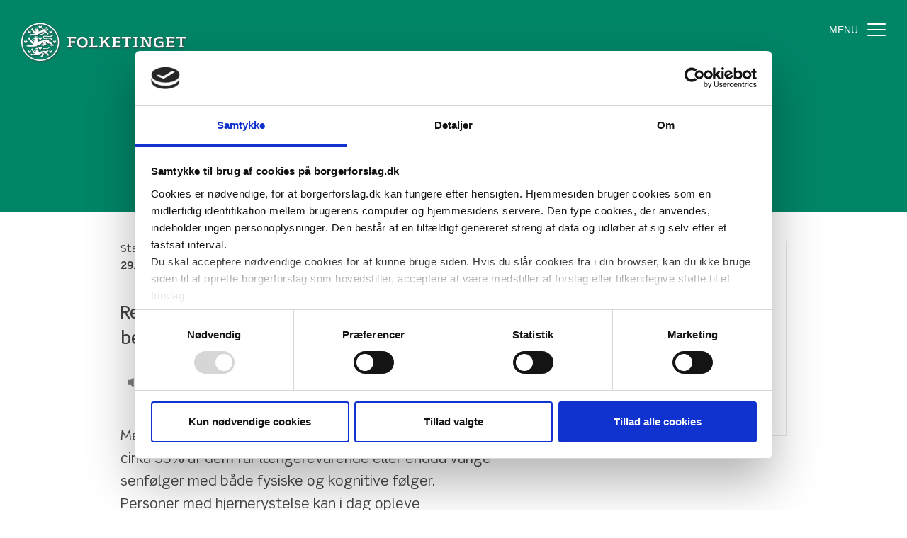

--- FILE ---
content_type: text/html; charset=utf-8
request_url: https://www.borgerforslag.dk/se-og-stoet-forslag/?Id=FT-17600&fbclid=IwZXh0bgNhZW0CMTEAAR2pMiZ1AG6EJ2oMKUXnm2PPd63XnhUCKrkP0L9FcHlDH7nJN0s5kHwUBRM_aem_AeknFEKSM26_-0SRaQBfpHIkIXnPNJZb3K6Xaoev0le_70DDnFqUrGFqf-sv2WtZuV5qgR3FKH-H0uftGF228NlH
body_size: 18468
content:


<!DOCTYPE html>
<html lang="da">
<head>
    <title>Ret til specialiseret tv&#xE6;rfaglig og koordineret behandling for personer med hjernerystelse</title>


    <meta charset="utf-8" />

    
<script id="Cookiebot" data-cbid="51f634e9-7d87-4212-af57-edd0e26f6f06" data-blockingmode="none" type="text/javascript" src="https://consent.cookiebot.com/uc.js"></script>

<script type="text/javascript">
       window.__THIRD_PARTY_KEYS = { };

       window.addEventListener('CookiebotOnAccept', function (e) {
           if (Cookiebot.consent.statistics) {
               // load app insight after consent
               var appInsights = window.appInsights || function (a) {
                   function b(a) { c[a] = function () { var b = arguments; c.queue.push(function () { c[a].apply(c, b) }) } } var c = { config: a }, d = document, e = window; setTimeout(function () { var b = d.createElement("script"); b.src = a.url || "https://az416426.vo.msecnd.net/scripts/a/ai.0.js", d.getElementsByTagName("script")[0].parentNode.appendChild(b) }); try { c.cookie = d.cookie } catch (a) { } c.queue = []; for (var f = ["Event", "Exception", "Metric", "PageView", "Trace", "Dependency"]; f.length;)b("track" + f.pop()); if (b("setAuthenticatedUserContext"), b("clearAuthenticatedUserContext"), b("startTrackEvent"), b("stopTrackEvent"), b("startTrackPage"), b("stopTrackPage"), b("flush"), !a.disableExceptionTracking) { f = "onerror", b("_" + f); var g = e[f]; e[f] = function (a, b, d, e, h) { var i = g && g(a, b, d, e, h); return !0 !== i && c["_" + f](a, b, d, e, h), i } } return c
               }({
                instrumentationKey: "09f1893b-3037-44dc-9bf6-6270c7b3b28a"
               });

               window.appInsights =
                   appInsights, appInsights.queue && 0 === appInsights.queue.length && appInsights.trackPageView();

               var script = "<script type='text/javascript' src='\/\/siteimproveanalytics.com\/js\/siteanalyze_271291.js'><\/script>";
               var externalScriptsFragment = document.createRange().createContextualFragment(script);
               document.head.appendChild(externalScriptsFragment);

               // MyFonts Counter Code
               var style = document.createElement('link');
               style.rel = 'stylesheet';
               style.href = 'https://hello.myfonts.net/count/2eb804';
               document.head.appendChild(style)
           }
    }, false);
</script>

    <meta http-equiv="X-UA-Compatible" content="IE=edge" />
    <meta name="viewport" content="width=device-width, initial-scale=1" />

    <meta property="og:title" content="Ret til specialiseret tv&#xE6;rfaglig og koordineret behandling for personer med hjernerystelse" />
    <meta property="og:locale" content="da" />
    <meta property="og:type" content="website">

        <meta property="og:image" content="https://www.borgerforslag.dk/media/r1kdmifc/some-borgerforslag.jpg" />
        <meta property="og:image:width" content="1200" />
        <meta property="og:image:height" content="630" />

    <meta property="og:type" content="website" />
    <meta name="theme-color" content="#ffffff" />

    <meta property="og:site_name" content="borgerforslag.dk" />

        <meta property="og:description" content="Mere end 25.000 danskere f&#xE5;r hjernerystelse hvert &#xE5;r og cirka 35% af dem f&#xE5;r l&#xE6;ngerevarende eller endda varige senf&#xF8;lger med b&#xE5;de fysiske og kognitive" />
        <meta name="description" content="Mere end 25.000 danskere f&#xE5;r hjernerystelse hvert &#xE5;r og cirka 35% af dem f&#xE5;r l&#xE6;ngerevarende eller endda varige senf&#xF8;lger med b&#xE5;de fysiske og kognitive" />

    <meta name="Netminers.Site" content="borgerforslag.dk">

    

    <meta name="Netminers.Breadcrumb" content="Borgerforslag/Ret til specialiseret tv&#xE6;rfaglig og koordineret behandling for personer med hjernerystelse">

    <style>#Symbols { stroke: white; }</style>

    
        <script>_components=[];webpackManifest={"0":"static/scripts/0-3675d0709c073a26e744.js","1":"static/scripts/1-7a5d3ef03ae3e787c8b2.js","2":"static/scripts/2-8d5f19f821570cc42ca9.js","3":"static/scripts/3-06060f4eb610a0b84535.js","4":"static/scripts/4-24eb19c290545315d72f.js","5":"static/scripts/5-6f58b5b4705e64ccf04c.js","6":"static/scripts/6-478c00d556e5e6d2cdf1.js","7":"static/scripts/7-b7e756e9d9912f7c6d8f.js","8":"static/scripts/8-b5e212ff3f95ebd76ae2.js","9":"static/scripts/9-3e674274bf032f880441.js","10":"static/scripts/10-e8ea9e01f15bee10852a.js","11":"static/scripts/11-6f5ef842132935f465ac.js","12":"static/scripts/12-12f733d25c142bca9d30.js","13":"static/scripts/13-41cf3611adabdf9343f5.js","14":"static/scripts/14-40586429bfbac45b6fed.js","15":"static/scripts/15-87f9219de8540c1c1387.js","16":"static/scripts/16-c4f078e71a3574ae8f2a.js","17":"static/scripts/17-bd3ef7e4a9941c5e7d74.js","18":"static/scripts/client-ef91c11eaf4324ba4db2.js","19":"static/scripts/vendor-81b2e764dc96d1d0a7fc.js","20":"static/scripts/cms-4ab7ef2db5ef273d89bb.js"}</script><link href="/static/css/client-2F7__xtl993G.min.css" rel="stylesheet" type="text/css">
    

    <link rel="apple-touch-icon" sizes="180x180" href="/static/apple-touch-icon.png">
    <link rel="icon" type="image/png" sizes="32x32" href="/static/favicon-32x32.png">
    <link rel="icon" type="image/png" sizes="16x16" href="/static/favicon-16x16.png">
    <link rel="shortcut icon" href="/static/favicon.ico">
    <link rel="manifest" href="/static/manifest.json">
    <meta name="msapplication-config" content="/static/browserconfig.xml">

</head>
<body>



<div class="site--wrapper" id="leseweb">


    


    
        <div style="position: relative">
            <div id="ByeT3MLrIbe"><div role="navigation" class="no-print FjLrEd" data-reactroot=""><button class="_2gvjgg _2cq934 _13eHrl"><span class="tEWsZk" style="color:#fff">MENU</span><span class="_1QnHfQ"><span class="_1RIvq2"></span></span></button></div></div><script data-module="Menu">_components.push({"name":"Menu","props":{"menuTitleOpen":"Menu","menuTitleClose":"Luk","links":[{"label":"Forside","href":"https:\u002F\u002Fwww.borgerforslag.dk\u002F"},{"label":"Opret forslag","href":"https:\u002F\u002Fwww.borgerforslag.dk\u002Fopret-forslag\u002F"},{"label":"Vejledninger","href":"https:\u002F\u002Fwww.borgerforslag.dk\u002Fvejledninger\u002F"},{"label":"Ikkedigitale borgere","href":"https:\u002F\u002Fwww.borgerforslag.dk\u002Fikkedigitale-borgere\u002F"},{"label":"Ofte stillede spørgsmål","href":"https:\u002F\u002Fwww.borgerforslag.dk\u002Fofte-stillede-spoergsmaal\u002F"},{"label":"Om borgerforslag","href":"https:\u002F\u002Fwww.borgerforslag.dk\u002Fom-borgerforslag\u002F"},{"label":"Hjælp til borgerforslag","href":"https:\u002F\u002Fwww.borgerforslag.dk\u002Fhjaelp-til-borgerforslag\u002F"}],"fixed":false},"id":"ByeT3MLrIbe"});</script>
        </div>
    

    
        <div id="rJ-p3MUBIWl"><div style="position:relative" data-reactroot=""><header class="-RHTLA _1Y2xig _39J8F1"><div class="no-print _3h2zFi _3oVhaP"><a href="/"><div role="presentation" class="_14N--4"><svg id="Layer_1" xmlns="http://www.w3.org/2000/svg" viewBox="0 0 168 17" width="168" height="17"><g id="folketinget-wordmark-color"><g id="Group" transform="translate(0 .7)" fill="#FFF"><path id="Fill-1" class="st0" d="M12.2 2.6l-.1.2-7.4-.3v4.2l6-.3.8 1.4-.8 1.4-6-.3v4.2l2 .4v1.9H0v-1.9l2-.4V2.6l-2-.5V.3h12.2v2.3"></path><path id="Fill-2" class="st0" d="M26 7.8c0-3.4-1.2-5.3-4.4-5.3s-4.4 2-4.4 5.3c0 3.4 1.2 5.3 4.4 5.3S26 11.2 26 7.8zm-11.8 0c0-5.1 2.5-7.8 7.3-7.8s7.3 2.6 7.3 7.8c0 5.1-2.5 7.8-7.3 7.8s-7.3-2.6-7.3-7.8z"></path><path id="Fill-3" class="st0" d="M42.6 13v2.4H31.2v-1.9l2-.4V2.6l-2-.5V.3h6.7v1.8l-2 .5v10.6l6.6-.3.1.1"></path><path id="Fill-4" class="st0" d="M60.3 13.5v1.8h-4.1c-.9-2.8-2.3-5.1-3.9-6.7-.9.8-1.8 1.6-2.6 2.2v4.5H45v-1.8l1.9-.4V2.6L45 2.1V.3h4.7V8C52.1 6 54 3.6 55.4.3h4.1v2l-2.2.4c-.9 1.4-2 2.9-3.2 4.2 1.6 1.7 3.2 3.8 4.4 6.3l1.8.3"></path><path id="Fill-5" class="st0" d="M67.7 2.5v4.1l6-.3.8 1.4-.8 1.3-6-.3v4.5l7.3-.3.2.1v2.4H63v-1.9l1.9-.4V2.6L63 2.1V.3h12.2v2.3l-.2.2-7.3-.3"></path><path id="Fill-6" class="st0" d="M90.7 2.6l-.2.2-5-.3v10.6l2 .4v1.9h-6.7v-1.9l2-.4V2.5l-5 .3-.1-.2V.3h13v2.3"></path><path id="Fill-7" class="st0" d="M98.1 2.6v10.5l1.9.4v1.9h-6.6v-1.9l1.9-.4V2.6l-1.9-.5V.3h6.6v1.8l-1.9.5"></path><path id="Fill-8" class="st0" d="M120.2 2.1l-1.9.5v12.8H115l-7-12v9.7l1.7.4v1.9h-6.3v-1.9l2-.4V2.6l-2-.5V.3h5.7l6.5 11.2V2.6l-1.6-.5V.3h6.2v1.8"></path><path id="Fill-9" class="st0" d="M136.6 14.6l-2.3 1c-.3-.3-.6-.6-.8-1.1-.8.5-2.2 1-3.9 1-4.1 0-7.3-1.8-7.3-7.9 0-5.3 2.9-7.6 7.7-7.6 1.9 0 3.5.1 5.1.5v2.6l-.2.1c-1.6-.4-3-.7-4.9-.7-2.9 0-4.9 1-4.9 5.1 0 4.4 1.9 5.4 4.8 5.4 1.2 0 2.3-.3 3.2-.6V9.1l-3.3.2-.7-1.4.7-1.4 6 .3v5.7c0 .9.4 1.5.8 2.1"></path><path id="Fill-10" class="st0" d="M144.1 2.5v4.1l6-.3.7 1.4-.7 1.3-6-.3v4.5l7.3-.3.2.1v2.4h-12.2v-1.9l1.9-.4V2.6l-1.9-.5V.3h12.2v2.3l-.2.2-7.3-.3"></path><path id="Fill-11" class="st0" d="M167.1 2.6l-.2.2-5-.3v10.6l2 .4v1.9h-6.7v-1.9l2-.4V2.5l-5 .3-.2-.2V.3h13.1v2.3"></path></g></g></svg><svg width="233" height="54" xmlns="http://www.w3.org/2000/svg"><g fill="#FFF" fill-rule="evenodd"><path d="M19.24 41.499c-.314-.219-1.18-.872-1.698-1.619-.53-.765-1.301-1.834-1.301-1.834.468-1.116-.337-2.144-1.367-1.55.412.017.651.277.574.642-.449-.544-1.311-.34-1.455.313.325-.19.937-.099.946.309-.715-.23-1.228.322-1.1.836.298-.321.934-.37 1.348.497.435.914 1.294 2.495 1.746 3.119.523.72 1.48 1.23 1.697 1.337.122-.753.298-1.468.61-2.05M15.975 29.79c.184-.874.596-2.012 1.112-2.804-.385-.193-1.466-.647-2.221-1.382-1.116-1.086-2.366-2.852-2.366-2.852.457-1.655-.881-2.724-2.189-1.884.518.006.935.286.896.783-.683-.507-1.738-.266-2.023.61.535-.202 1.135-.19 1.299.3-1.024-.062-1.376.738-1.235 1.279.49-.433 1.536-.349 1.808.192.706 1.403 2.413 3.948 2.769 4.333.845.913 2.15 1.424 2.15 1.424M6.245 29.028c1.445-.422 2.266-1.662 2.266-2.59 0-.678-.437-1.024-.927-1.024-1.075 0-.573 1.363-1.339 1.363s-.263-1.363-1.34-1.363c-.489 0-.925.346-.925 1.025 0 .927.82 2.167 2.265 2.59M11.39 42.652c1.446-.423 2.266-1.662 2.266-2.59 0-.679-.437-1.025-.926-1.025-1.075 0-.573 1.364-1.34 1.364-.765 0-.262-1.364-1.338-1.364-.49 0-.927.346-.927 1.025 0 .928.82 2.167 2.266 2.59M11.39 15.085c1.446-.422 2.266-1.662 2.266-2.59 0-.678-.437-1.024-.926-1.024-1.075 0-.573 1.363-1.34 1.363-.765 0-.262-1.363-1.338-1.363-.49 0-.927.346-.927 1.024 0 .928.82 2.168 2.266 2.59M19.005 10.83c.816 0 1.595-.525 2.038.024-.006-.414-.29-.548-.675-.568-.723-.037-1.697.352-2.017-.737 0 0-.5.384-.262.888.144.303.53.394.916.394"></path><path d="M18.903 39.877c.86 0 1.454-.554 1.92.025-.006-.437-.307-.578-.712-.599-.761-.04-1.56.37-1.899-.777 0 0-.526.405-.275.935.151.32.558.416.966.416M48.43 25.414c-1.075 0-.573 1.363-1.339 1.363s-.263-1.363-1.339-1.363c-.49 0-.927.346-.927 1.025 0 .927.82 2.167 2.266 2.59 1.446-.423 2.266-1.663 2.266-2.59 0-.68-.437-1.025-.927-1.025M26.748 21.9c-.766 0-.263-1.364-1.34-1.364-.488 0-.925.346-.925 1.025 0 .928.821 2.168 2.265 2.59 1.446-.422 2.266-1.662 2.266-2.59 0-.679-.437-1.025-.926-1.025-1.075 0-.574 1.364-1.34 1.364M26.748 8.174c1.446-.422 2.266-1.662 2.266-2.59 0-.678-.437-1.025-.926-1.025-1.075 0-.574 1.364-1.34 1.364-.766 0-.263-1.364-1.34-1.364-.488 0-.925.347-.925 1.025 0 .928.821 2.168 2.265 2.59M26.748 35.54c-.766 0-.263-1.363-1.34-1.363-.488 0-.925.346-.925 1.025 0 .928.821 2.167 2.265 2.59 1.446-.423 2.266-1.662 2.266-2.59 0-.679-.437-1.025-.926-1.025-1.075 0-.574 1.363-1.34 1.363M43.1 39.037c-1.076 0-.573 1.364-1.34 1.364-.765 0-.264-1.364-1.34-1.364-.488 0-.926.346-.926 1.025 0 .928.821 2.167 2.267 2.59 1.445-.423 2.266-1.662 2.266-2.59 0-.679-.438-1.025-.927-1.025M41.76 15.085c1.446-.422 2.267-1.662 2.267-2.59 0-.678-.438-1.024-.927-1.024-1.076 0-.573 1.363-1.34 1.363-.765 0-.264-1.363-1.34-1.363-.488 0-.926.346-.926 1.024 0 .928.821 2.168 2.267 2.59M23.414 8.046l.62-1.168-1.085.42-.717-.841-.717.842-1.085-.42.62 1.167h2.364M29.92 47.214c.215-.15 2.224-1.774 2.224-1.774-.665-.474-.68-1.749-.321-2.317-.131-.197-.354-.471-.576-.471-.402 0-1.025.624-1.025.624l-.116-.522c-.105.09-.34.326-.584.533-.297.253-.588.46-.588.46.01.684.154 1.337 1.073 1.649l-1.12 1.135c-.484-.08-.934.133-1.189.36-.368.327-.365.915.03 1.273-.056-.255.064-.677.461-.739-.232.666.12 1.135.8 1.056-.288-.282-.348-.725-.004-.944-.009.591.661.88 1.212.456-.528-.17-.528-.583-.277-.779M23.312 36.977l.661-1.244-1.157.448-.763-.898-.764.898-1.157-.448.661 1.244h2.52M15.151 24.282c.2.393.735.512 1.27.512 1.133 0 2.214-.683 2.828.03-.007-.538-.403-.712-.937-.737-1.002-.05-2.353.456-2.798-.958 0 0-.694.5-.363 1.153M20.86 18.843l-.968 1.065-1.465-.531.837 1.475h3.19l.838-1.475-1.465.531-.968-1.065M28.893 30.55c-.63.42-.676 1.385.059 2.018-.117-.451-.105-1.13.486-1.142-.517.71.19 1.572 1.196 1.586-.366-.437-.6-1.053-.057-1.291-.126.806 1.029 1.32 1.913.841-.825-.366-.901-.898-.483-1.034.436-.142.697-.168 1.484-.373 1.13-.294 2.344-.54 2.344-.54-.769-.6-1.458-1.441-1.035-2.363-.201-.272-.881-1-1.185-1-.537 0-1.336.92-1.336.92l-.182-.74c-.509.187-1.235.784-1.523 1.122-.102.813 1.133 1.145 1.655 1.384l-1.495.486c-.617-.2-1.426-.153-1.841.126"></path><path d="M19.76 22.397c-.257 0-.402-.165-.402-.53h1.399s-.584.53-.996.53zm25.163 8.527s-.55-.31-1.456-1.272c-.954-1.011-1.329-2.121-1.329-2.121-1.815.044-2.96-1.587-3.594-2.306l.009.001c.52.057 1.474.087 1.904.087 1.574 0 2.58-.78 2.58-2.01 0-1.252-1.026-1.944-2.768-1.944-3.582 0-4.017.433-7.262.433-.838 0-1.274-.512-1.274-1.14 0-.629.597-1.083 1.42-1.083 2.263 0 3.43.542 6.004.542 2.173 0 3.149-.227 4.482-1.15 1.371-.949 1.805-1.668 1.628-1.887-.177-.22-.95-.005-2.195.732-1.58.935-1.918 1.345-3.778 1.345-2.203 0-3.486-.617-6.254-.617-1.478 0-2.614.837-2.614 2.166 0 1.243.98 2.144 2.581 2.144 3.224 0 3.837-.455 7.312-.455.981 0 1.458.456 1.458.981 0 .474-.37.932-1.356.932-2.021 0-3.264-.475-5.178-.482h-.041.002c-4.059.018-8 2.936-11.161 2.97 0 0 .152-.692.054-1.524-.429-.404-1.045-.71-1.836-.896.538-.143 1.193-.08 1.71.103a2.717 2.717 0 0 0-.13-.603c-.491-.407-1.118-.6-1.82-.722.415-.12 1.097-.157 1.677-.018-.096-.743-.771-1.52-1.222-1.735l-3.172-.004s-1.675.245-1.854.511c-.132.195.071 1.18.497 1.566.517-.334.975-.425 1.258-.425.43 0 .601.387.601.94 0 .552-.387 1.413-.91 1.413-.567 0-.965-.163-1.266-.373-.395.436-.355 1.179-.128 1.247.15.047.774.063 1.192-.138-1.05 1.002-1.727 2.767-1.968 4.46 0 0-3.544 1.302-6.107 1.296-.795-1.235-2.583-1.184-3.159.089.39-.28.998-.302 1.28.093-1.162 0-1.701 1.09-.968 1.784-.073-.427.621-.947 1.147-.73-.71.428-.517 1.515.498 1.86-.218-.651.164-1.204 1.007-1.281 2.854.38 8.396.015 11.116-.488l1.094-1.015c5.962-1.19 7.708-5.83 10.592-5.83 1.016 0 1.695.977 2.6 1.814.593.55 1.386 1.005 2.071 1.122.928.158 1.992.056 2.685-.034l1.678 1.623c-.723.21-.961.77-.932 1.266.035.58.503 1.075 1.184 1.226-.21-.32-.339-.995.203-1.263.004 1.01.837 1.53 1.777 1.108-.558-.25-.87-.821-.486-1.28.288.808 1.388 1.078 1.966.249-1.302-.254-1.049-1.277-1.049-1.277zM21.346 9.261c-.179 0-.28-.126-.28-.403h.975s-.406.403-.695.403zm16.874 5.846s-.39-.188-.937-.912a4.74 4.74 0 0 1-.758-1.457c-1.169.122-1.88-.504-2.222-1.164 2.608.295 3.712-.582 3.712-1.669 0-.976-.73-1.482-2.028-1.482-1.828 0-2.675.571-4.837.571-.705 0-.988-.223-.988-.582 0-.36.288-.596.767-.596 1.146 0 1.914.139 2.695.082a4.415 4.415 0 0 0 1.507-.386c1.01-.374 1.531-1.055 1.402-1.274-.13-.218-.865-.02-1.762.524a2.533 2.533 0 0 1-1.098.37c-.724.076-1.538-.096-2.804-.096-.715 0-1.626.324-1.626 1.39 0 1.067.911 1.386 1.835 1.386 2.33 0 2.984-.566 4.836-.566.525 0 1.144.127 1.144.682s-.62.826-1.627.826c-1.584 0-1.912-.308-3.432-.308l-.003-.001c-2.712 0-5.431 1.881-7.422 2.015 0 0 .063-.472-.002-1.197-.286-.287-.696-.504-1.223-.638.358-.101.795-.056 1.139.075a2 2 0 0 0-.088-.43c-.326-.29-.744-.427-1.212-.514a2.281 2.281 0 0 1 1.118-.013c-.064-.528-.514-1.081-.814-1.234l-2.462-.003s-1.193.175-1.313.364c-.087.139.048.84.331 1.114.345-.238.728-.302.916-.302.286 0 .4.275.4.668s-.18.907-.528.907c-.416 0-.721-.115-.92-.265-.264.31-.238.955-.087 1.004.1.033.508.067.786-.076-.7.713-1.142 2.107-1.302 3.313 0 0-2.024.91-4.702 1.223-.58-.839-1.759-.735-2.09.187.248-.213.651-.25.854.019-.773.042-1.032.85-.573 1.303-.028-.39.375-.696.734-.56-.455.33-.285 1.095.404 1.302-.174-.464.076-.886.66-.96 2.84.016 6.53-.364 8.194-.85l.728-.722c4.898-1.037 5.295-3.668 7.216-3.668.677 0 1.045.447 1.648 1.043a2.07 2.07 0 0 0 1.295.62c.558.053 1.29-.06 1.74-.116l1.028 1.171c-.47.188-.601.597-.557.947.05.41.386.737.847.81-.157-.218-.275-.69.072-.908.052.717.631 1.043 1.236.694-.384-.148-.619-.538-.386-.883.23.558.975.693 1.318.074-.878-.113-.759-.852-.759-.852zM21.079 38.19c-.184 0-.288-.126-.288-.404h.999s-.417.403-.711.403zm17.755 6.489s-.464-.353-1.04-.945c-.55-.565-.967-1.235-.967-1.235-1.028.3-1.974-1.352-2.11-1.602l.116.017c2.6.369 3.438-.541 3.438-1.531 0-.99-.73-1.522-2.028-1.522-1.829 0-2.276.23-4.438.23-.705 0-.988-.266-.988-.663s.377-.6.855-.6c1.045 0 2.756.254 4.341.168 1.335-.073 2.026-.356 2.807-.848.883-.555 1.077-1.184.97-1.307-.075-.087-.486-.137-1.566.616-.755.526-1.198.732-2.247.8-1.274.082-2.78-.21-4.365-.21-.715 0-1.714.33-1.714 1.396 0 1.065.912 1.465 1.835 1.465 2.33 0 2.585-.225 4.436-.225.526 0 1.146.139 1.146.669 0 .529-.469.73-1.163.73-.97 0-1.647-.128-2.318-.226a9.035 9.035 0 0 0-1.561-.128c-2.824 0-5.367 1.554-7.849 1.74 0 0 .088-.607.003-1.16-.297-.298-.725-.524-1.274-.663.373-.106.827-.059 1.187.077a2.131 2.131 0 0 0-.091-.447c-.34-.301-.775-.444-1.263-.535.289-.09.8-.088 1.202.014-.105-.54-.573-1.153-.886-1.312l-2.548-.004s-1.233.182-1.358.379c-.091.145.05.875.345 1.16.358-.248.748-.314.944-.314.298 0 .417.286.417.695 0 .41-.188.935-.55.935-.47 0-.742-.12-.95-.276-.274.324-.247.877-.089.924.192.058.609.046.898-.102-.729.742-.99 1.959-1.157 3.213 0 0-2.197.176-4.056.204-.503-.976-1.876-.87-2.072.025.27-.209.691-.228.888.063-.806.005-1.117.832-.663 1.327-.053-.315.427-.705.793-.546-.49.321-.351 1.126.355 1.376-.158-.492.12-.912.732-.958 1.835.436 5.3.599 7.556.422l.758-.751c5.52-1.087 5.773-3.402 7.345-3.402.65 0 1.034.342 1.534.898.45.499 1.03 1.034 1.563 1.092.564.062 1.075.03 1.877-.066l1.261 1.248c-.476.237-.617.614-.566 1 .052.407.408.756.867.827-.162-.225-.287-.708.074-.935.054.747.659 1.077 1.288.714-.4-.154-.669-.542-.427-.901.241.58 1.095.671 1.436-.039-.966.113-.963-.971-.963-.971z"></path><path d="M19.328 12.79c-.346-.162-1.18-.55-1.67-1.257-.53-.764-1.185-1.718-1.185-1.718.469-1.115-.337-2.143-1.367-1.55.412.018.652.278.574.642-.448-.543-1.311-.339-1.454.314.324-.19.936-.099.945.309-.715-.23-1.228.322-1.1.835.3-.32.935-.37 1.348.497.435.915 1.317 2.314 1.747 2.887.353.47 1.013.954 1.505 1.125.125-.717.346-1.468.657-2.084"></path><path d="M19.328 12.79c-.346-.162-1.18-.55-1.67-1.257-.53-.764-1.185-1.718-1.185-1.718.469-1.115-.337-2.143-1.367-1.55.412.018.652.278.574.642-.448-.543-1.311-.339-1.454.314.324-.19.936-.099.945.309-.715-.23-1.228.322-1.1.835.3-.32.935-.37 1.348.497.435.915 1.325 2.308 1.747 2.887M29.367 16.813c.242-.18 1.94-.7 2.933-1.015-.513-.427-.841-1.21-.521-1.92-.153-.183-.59-.67-.85-.67-.338 0-.848.654-.848.654l-.116-.542c-.315.136-.763.543-1.04.797-.05.545.197.875.991 1.227l-1.468.735c-.41-.142-.946-.008-1.224.19-.42.3-.542.917-.054 1.368-.077-.321.086-.804.48-.813-.344.506-.029 1.118.642 1.128-.244-.311-.246-.749.116-.918-.084.574.531.94 1.12.598-.549-.26-.398-.643-.16-.82"></path><path d="M26.699.603C11.953.603 0 12.556 0 27.301 0 42.047 11.953 54 26.699 54c14.745 0 26.698-11.953 26.698-26.699C53.397 12.556 41.444.603 26.699.603zm0 1.602c13.837 0 25.096 11.259 25.096 25.096 0 13.839-11.259 25.097-25.096 25.097-13.839 0-25.097-11.258-25.097-25.097 0-13.837 11.258-25.096 25.097-25.096zM77.21 22.341l-.176.155-7.327-.288v4.22l5.972-.31.778 1.369-.778 1.37-5.972-.309v4.196l1.93.442v1.833H65v-1.833l1.932-.442v-10.47L65 21.833V20h12.21v2.341M90.721 27.73c0-3.356-1.177-5.3-4.418-5.3s-4.418 1.944-4.418 5.3c0 3.357 1.177 5.302 4.418 5.302s4.418-1.945 4.418-5.302zM79 27.73c0-5.124 2.486-7.73 7.303-7.73s7.305 2.606 7.305 7.73c0 5.125-2.488 7.731-7.305 7.731S79 32.855 79 27.73zM107.433 32.678v2.341H96v-1.833l1.93-.442v-10.47L96 21.833V20h6.638v1.832l-1.931.443V32.81l6.57-.288.156.155M125.318 33.186v1.833h-4.083c-.866-2.782-2.333-5.036-3.909-6.649a25.69 25.69 0 0 1-2.62 2.208v4.441H110v-1.833l1.932-.442v-10.47L110 21.833V20h4.707v7.663c2.397-1.987 4.308-4.417 5.729-7.663h4.061v1.944l-2.176.419a31.55 31.55 0 0 1-3.196 4.174c1.643 1.657 3.174 3.777 4.418 6.296l1.775.353M132.707 22.208v4.087l5.972-.31.778 1.369-.778 1.37-5.972-.31v4.397l7.327-.288.177.155v2.341H128v-1.833l1.933-.442v-10.47L128 21.833V20h12.21v2.341l-.176.155-7.327-.288M155.031 22.341l-.132.155-4.994-.288v10.536l1.93.442v1.833h-6.638v-1.833l1.931-.442V22.208l-4.994.288-.134-.155V20h13.031v2.341M162.707 22.275v10.469l1.931.442v1.833H158v-1.833l1.932-.442v-10.47L158 21.833V20h6.638v1.832l-1.93.443M184.784 21.832l-1.932.443v12.744h-3.287l-6.97-11.906v9.63l1.643.443v1.833H168v-1.833l1.93-.442v-10.47l-1.93-.442V20h5.661l6.527 11.13v-8.855l-1.644-.443V20h6.24v1.832M201.273 34.445l-2.286 1.016a3.792 3.792 0 0 1-.822-1.06 7.934 7.934 0 0 1-3.884 1.04c-4.107 0-7.281-1.814-7.281-7.866 0-5.322 2.863-7.575 7.724-7.575 1.933 0 3.487.11 5.129.485v2.54l-.2.133c-1.576-.42-3.018-.662-4.905-.662-2.866 0-4.885.95-4.885 5.103 0 4.417 1.887 5.41 4.796 5.41 1.198 0 2.308-.265 3.218-.55v-3.492l-3.352.155-.665-1.347.665-1.347 6.016.264v5.7c0 .882.378 1.5.732 2.053M208.707 22.208v4.087l5.971-.31.778 1.369-.778 1.37-5.97-.31v4.397l7.324-.288.179.155v2.341H204v-1.833l1.93-.442v-10.47l-1.93-.442V20h12.21v2.341l-.178.155-7.325-.288M232.032 22.341l-.134.155-4.995-.288v10.536l1.93.442v1.833h-6.637v-1.833l1.933-.442V22.208l-4.995.288-.134-.155V20h13.032v2.341"></path></g></svg></div></a></div><h1 class="_2l-vNr" style="opacity:3;transform:translateY(0px)" data-readaloud-title="true">Ret til specialiseret tværfaglig og koordineret behandling for personer med hjernerystelse</h1></header></div></div><script data-module="Hero">_components.push({"name":"Hero","props":{"title":"Ret til specialiseret tværfaglig og koordineret behandling for personer med hjernerystelse","padding":"large","isSearchable":false},"id":"rJ-p3MUBIWl"});</script>
    

    <main class="site--content">

        <div class="ribbon">

            

            <div class="article">

                
<div id="HJ62MUSIWe"><div class="_3dLODA" data-readaloud-ancestor="true" data-reactroot=""><div class="_3l86Vg" data-readaloud="true"><div><span>Startdato</span><strong>29. april 2024</strong></div><div><span>Slutdato</span><strong>26. oktober 2024</strong></div><div><span>Antal støtter</span><strong>14.026</strong><div class="ssLhPH"><div class="_2KXwjO" style="width:28.052%"></div></div></div></div><section data-readaloud="true"></section><button class="_3iicqI" disabled=""><svg xmlns="http://www.w3.org/2000/svg" width="28px" height="28px" viewBox="0 0 20 20"><path d="M11.536 14.01A8.473 8.473 0 0 0 14.026 8a8.473 8.473 0 0 0-2.49-6.01l-.708.707A7.476 7.476 0 0 1 13.025 8c0 2.071-.84 3.946-2.197 5.303l.708.707z"></path><path d="M10.121 12.596A6.48 6.48 0 0 0 12.025 8a6.48 6.48 0 0 0-1.904-4.596l-.707.707A5.483 5.483 0 0 1 11.025 8a5.483 5.483 0 0 1-1.61 3.89l.706.706z"></path><path d="M8.707 11.182A4.486 4.486 0 0 0 10.025 8a4.486 4.486 0 0 0-1.318-3.182L8 5.525A3.489 3.489 0 0 1 9.025 8 3.49 3.49 0 0 1 8 10.475l.707.707zM6.717 3.55A.5.5 0 0 1 7 4v8a.5.5 0 0 1-.812.39L3.825 10.5H1.5A.5.5 0 0 1 1 10V6a.5.5 0 0 1 .5-.5h2.325l2.363-1.89a.5.5 0 0 1 .529-.06z"></path></svg> <!-- -->Læs op</button> <section data-readaloud="true"></section><section data-readaloud="true"></section><section><div class="IxfEwW" data-readaloud="true"><div><div class="N1pAd9"><div><strong>Forslag stillet af:</strong></div><div><strong>Kontaktoplysninger:</strong></div></div><div class="_3mHEzx"><div><span>Anonym person</span><span>København</span></div><div><span>E-mail:<!-- --> <a href="mailto:xxxxxx@xxxx.xx">xxxxxx@xxxx.xx</a></span><span>Tlf.nr.: <!-- -->xxxxxxxx</span></div></div></div></div><div class="IxfEwW" data-readaloud="true"><div><div class="N1pAd9"><div><strong>Medstillere:</strong></div><div><strong>Kontaktoplysninger:</strong></div></div><div class="_3mHEzx"><div><span>Anonym person</span><span>København</span></div><div><span>E-mail:<!-- --> <a href="mailto:xxxxxx@xxxx.xx">xxxxxx@xxxx.xx</a></span><span>Tlf.nr.: xxxxxxxx</span></div></div><div class="_3mHEzx"><div><span>Anonym person</span><span>Glostrup</span></div><div><span>E-mail:<!-- --> <a href="mailto:xxxxxx@xxxx.xx">xxxxxx@xxxx.xx</a></span><span></span></div></div><div class="_3mHEzx"><div><span>Anonym person</span><span>Esbjerg</span></div><div><span>E-mail:<!-- --> <a href="mailto:xxxxxx@xxxx.xx">xxxxxx@xxxx.xx</a></span><span></span></div></div><div class="_3mHEzx"><div><span>Anonym person</span><span>Kalundborg</span></div><div><span>E-mail:<!-- --> <a href="mailto:xxxxxx@xxxx.xx">xxxxxx@xxxx.xx</a></span><span></span></div></div><div class="_3mHEzx"><div><span>Anonym person</span><span>Hvidovre</span></div><div><span>E-mail:<!-- --> <a href="mailto:xxxxxx@xxxx.xx">xxxxxx@xxxx.xx</a></span><span></span></div></div><div class="_3mHEzx"><div><span>Anonym person</span><span>Roskilde</span></div><div><span>E-mail:<!-- --> <a href="mailto:xxxxxx@xxxx.xx">xxxxxx@xxxx.xx</a></span><span></span></div></div></div></div></section></div></div><script data-module="ProposalEditor">_components.push({"name":"ProposalEditor","props":{"proposalCreationViewModel":{"proposal":{"id":19011,"title":"Ret til specialiseret tværfaglig og koordineret behandling for personer med hjernerystelse","proposalContent":"Mere end 25.000 danskere får hjernerystelse hvert år og cirka 35% af dem får længerevarende eller endda varige senfølger med både fysiske og kognitive følger. \nPersoner med hjernerystelse kan i dag opleve forskelligartet, ukoordineret og mangelfuld behandling - i modsætning til f.eks. USA, hvor specialiserede klinikker tilbyder individuel og tværfaglig koordineret udredning og behandling.\n\nHjernerystelsesramte er oftest nødsaget til selv at koordinere og finansiere deres behandlingsforløb, hvilket er en stor belastning for de ramte, deres pårørende og deres arbejdsplads. Set fra et samfundsmæssigt perspektiv betyder den ukoordinerede indsats ofte længere sygemeldinger end ved en samlet hurtig og tværfaglig behandling.\n\nDer er stærkt brug for at samle og standardisere indsatsen, og give alle med en langvarig hjernerystelse ret til en tværfaglig og koordineret behandling i sundhedsvæsenet - som en række sundhedsordførere i Folketinget også for nyligt har gjort opmærksom på.\nRegionale hjernerystelsescentre kunne være en oplagt mulighed. En hjernerystelsespakke i stil med kræftpakker, vil være en optimal måde at sikre patienternes ret til en samlet og individuelt tilpasset behandling.\nTilbuddet skal gælde for både borgere, som er blevet ramt af hjernerystelser for nyligt samt personer, der allerede har langtidsfølger efter en eller flere hjernerystelser.\n\nVi har nok viden. Nu er det handling, der mangler, så personer ramt af hjernerystelse får ret til et koordineret og tværfagligt behandlingstilbud.","remarks":"Hvert år får mindst 25.000 danskere en hjernerystelse. Hovedparten kommer sig indenfor kort tid, men cirka 35% får længerevarende og endda varige senfølger efter hjernerystelsen, som også kaldes postcommotionelle symptomer (PCS) og mild traumatisk hjerneskade. Da hjernerystelser kun registreres på hospitalerne, kan der sandsynligvis tillægges et større mørketal, og senfølgerne er et af de hyppigst forekommende neurologiske lidelser på landsplan.\n\nSymptomerne af senfølger efter hjernerystelse kan variere hos den enkelte. Typiske symptomer er bl.a. hovedpine, træthed, lydfølsomhed, lysfølsomhed, koncentrations- og hukommelsesbesvær, balanceproblemer, søvnproblemer, kvalme, svimmelhed, samsynsproblemer m.fl.\nHjernerystelser har derfor store konsekvenser for individet, familien og samfundet i form af sygefravær og evt. tab af erhvervsevne.\n\nBETYDNING FOR ARBEJDSMARKEDET\nForskning fra 2019 fra Københavns Universitet og Dansk Center for Hjernerystelse har påvist, at hjernerystelsesramte personer har en øget risiko for at være udenfor arbejdsmarkedet fem år efter slaget. \n\nHele 43% er udenfor det ordinære arbejdsmarked 5 år efter skaden, det er 1,5 gange flere end i kontrolgruppen. Desuden er der 2,5 gange større risiko for at hjernerystelsesramte permanent er udenfor arbejdsmarkedet f.eks. på førtidspension. \nMan ser desværre også stor risiko for tidlig død - hele 2,6 gange større end kontrolgruppen. Dette skyldes både forværring og opståen af flere fysiske sygdomme men også grundet selvmord.\nRisikoen for arbejdsløshed stiger med 32% for hjernerystelsesramte uden videregående uddannelse. For personer med videregående uddannelse stiger risikoen efter en hjernerystelse med 115%. \n\nDet er derfor vigtigt at prioritere en tidlig indsats med tværfaglig og koordineret behandling. Det vil ikke kun gavne den hjernerystelsesramte men også samfundet. \nVed at sikre en hurtig afklaring og iværksætte behandling kan denne gruppe borgere fastholdes i såvel færdiggørelse af uddannelse samt forblive på arbejdsmarkedet.\n\nVIDENSRAPPORTER OG KLINISKE RETNINGSLINJER\nDen nye nationale kliniske retningslinje for behandling af senfølger efter hjernerystelse fra 2021 og de nyligt udkomne vidensrapporter fra Dansk Center for Hjernerystelse gør rede for de specialer, der skal involveres for en god behandlingsindsats i forhold til hjernerystelse, og viser også behovet for tværfaglighed og koordinering af de specialer.\n\nRegionale behandlingscentre for hjernerystelse er en oplagt måde at sikre borgerne en hurtigere indsats og bedring samt evt. tilbagevenden til arbejdsmarkedet efter en hjernerystelse.\nDerfor foreslår vi, at hjernerystelser skal berettige til et specialiseret tværfagligt og koordineret behandlingstilbud i sundhedsvæsenet.","conditionsHint":"Dette forslag har en anmærkning.","conditions":"","conditionsHtml":"","externalId":"FT-17600","workflowStatus":90,"workflowStatusText":"Expired","displayStatus":"plainview","startDateDate":"2024-04-13T08:56:39.337","aprroveDate":"2024-04-29T08:30:43.527","modifyDate":"2024-10-26T23:59:39.733","proposalPreviewConfirmDateByAuthor":"2024-04-14T08:08:18.073","startDate":"29. april 2024","endDate":"26. oktober 2024","votes":14026,"author":{"id":19011,"name":"Anonym person","email":"xxxxxx@xxxx.xx","phoneNumber":"xxxxxxxx","location":"København","city":"København","country":"Danmark"},"potentialCoAuthors":{"potentialCoAuthors":[{"name":"Anette Dinesen","email":"anettedinesen@gmail.com","notDigital":false},{"name":"Stefanie Harbo","email":"stefanie.harbo@gmail.com","notDigital":false},{"name":"Katrine Nørgaard","email":"ka3nen@gmail.com","notDigital":false},{"name":"Nanna Sonja Fjorbak Kristensen","email":"nannasonja@gmail.com","notDigital":false},{"name":"Nina Schlegel Kjær","email":"tuttixp@hotmail.com","notDigital":false},{"name":"Catriona Thomsen","email":"C@triona.dk","notDigital":false},{"name":"Marianne Selvig Olsen","email":"marianneselvig@gmail.com","notDigital":false}]},"coAuthors":[{"id":11438,"name":"Anonym person","email":"xxxxxx@xxxx.xx","phoneNumber":"xxxxxxxx","location":"København","city":"København","country":"Danmark"},{"id":11439,"name":"Anonym person","email":"xxxxxx@xxxx.xx","location":"Glostrup","city":"Glostrup","country":"Danmark"},{"id":11440,"name":"Anonym person","email":"xxxxxx@xxxx.xx","location":"Esbjerg","city":"Esbjerg","country":"Danmark"},{"id":11441,"name":"Anonym person","email":"xxxxxx@xxxx.xx","location":"Kalundborg","city":"Kalundborg","country":"Danmark"},{"id":11442,"name":"Anonym person","email":"xxxxxx@xxxx.xx","location":"Hvidovre","city":"Hvidovre","country":"Danmark"},{"id":11443,"name":"Anonym person","email":"xxxxxx@xxxx.xx","location":"Roskilde","city":"Roskilde","country":"Danmark"}],"internalComments":"25\u002F4-24: David og Cecilie enige om at godkende.","coAuthorCountDigital":6,"voteCountDiggital":14026,"awaitingCoAuthorsDate":"2024-04-14T08:14:17.447","approveDate":"2024-04-29T08:30:43.527","deleteDate":"2024-10-26T23:59:39.533","nonDigital":false,"readAloud":true},"proposalSupportersAcceptThreshold":50000},"readAloud":true},"id":"HJ62MUSIWe"});</script>


            </div>

            <div class="sidebar">

                

                
                    <div id="HJG6hG8HLZx"><div class="no-print vFact_DoNotReadAloud" data-reactroot=""> <div class="_77NlYT"><section><h4></h4><ul><li><button class="_2tJ8M7" aria-label="facebook"><svg width="13" height="25" viewBox="0 0 18 37"><g id="Page-2" stroke="none" stroke-width="1" fill="none" fill-rule="evenodd"><path d="M1,18.4765848 L1,12.6667328 L4.56040333,12.6667328 L4.56040333,9.15315992 C4.56040333,4.41415742 5.97632965,1 11.1651822,1 L17.336581,1 L17.336581,6.7960608 L12.9923631,6.7960608 C10.8146484,6.7960608 10.3205476,8.24234753 10.3205476,9.7575901 L10.3205476,12.6666336 L17.0164077,12.6666336 L16.1029164,18.4765848 L10.320746,18.4765848 L10.320746,36 L4.56040333,36 L4.56040333,18.4765848 L1,18.4765848 Z" id="Shape" stroke="#000000" fill-rule="nonzero"></path></g></svg><span class="_3QkWSE">Facebook</span></button></li><li><button class="_2tJ8M7" aria-label="twitter"><svg width="25" height="21" viewBox="0 0 26 22" xmlns="http://www.w3.org/2000/svg"><path d="M24.884 3.438c-.932.36-1.864.646-2.94.79 1.076-.646 1.793-1.65 2.295-2.798-1.005.502-2.153 1.004-3.372 1.22C20.008 1.644 18.718 1 17.21 1c-2.796 0-5.09 2.295-5.09 5.163 0 .36.07.79.143 1.148C7.96 7.097 4.303 5.09 1.72 1.933c-.43.79-.644 1.65-.644 2.582 0 1.793.79 3.37 2.223 4.23-.862 0-1.65-.214-2.296-.573v.073c0 2.438 1.72 4.518 4.016 5.02-.36.07-.79.143-1.363.143-.287 0-.573-.072-.86-.143.573 2.008 2.438 3.514 4.733 3.585C5.81 18.21 3.586 19 1.22 19H0c2.223 1.434 4.948 2.294 7.817 2.294 9.394 0 14.485-7.744 14.485-14.557v-.645c1.004-.718 1.937-1.722 2.582-2.654z" stroke="#454545" fill="none" fill-rule="evenodd"></path></svg><span class="_3QkWSE">Twitter</span></button></li><li><button class="_2tJ8M7" aria-label="linkedin"><svg width="24" height="24" viewBox="0 0 26 26" xmlns="http://www.w3.org/2000/svg"><g stroke="#454545" fill="none" fill-rule="evenodd"><path d="M24.785 24.742h-4.928V17.03c0-1.84-.032-4.205-2.56-4.205-2.566 0-2.958 2.004-2.958 4.073v7.844H9.416V8.882h4.724v2.17h.07c.656-1.248 2.264-2.562 4.662-2.562 4.99 0 5.913 3.283 5.913 7.554v8.698zM3.86 6.717C2.277 6.717 1 5.437 1 3.857 1 2.28 2.277 1 3.86 1c1.576 0 2.856 1.28 2.856 2.858s-1.28 2.86-2.856 2.86zM1.39 24.742h4.935V8.882H1.39z"></path></g></svg><span class="_3QkWSE">LinkedIn</span></button></li><li><button class="_2tJ8M7" aria-label="email"><svg width="23" height="16" viewBox="0 0 25 18" xmlns="http://www.w3.org/2000/svg"><g stroke="#454545" fill="none" fill-rule="evenodd"><path d="M1 14.35v.72c0 1.047.855 1.896 1.91 1.896h19.065c1.055 0 1.91-.85 1.91-1.896V2.896C23.886 1.85 23.03 1 21.976 1H2.91C1.855 1 1 1.85 1 2.896v7.53"></path><path d="M1 4.556l11.455 3.958L23.91 4.556"></path></g></svg><span class="_3QkWSE">Email</span></button></li><li><button class="_2tJ8M7" aria-label="print"><svg width="23" height="23" viewBox="0 0 25 25"><g id="Desktop-og-mobile" stroke="none" stroke-width="1" fill="none" fill-rule="evenodd"><g id="D_20.02.-Vejledning-ny-foldet-ud" transform="translate(-249.000000, -1275.000000)" stroke="#454545"><g id="Group-6-Copy" transform="translate(250.000000, 1276.000000)"><g id="icon/print_plakat"><g><path d="M19.7027972,20.6206897 L19.7027972,1.97562069 C19.7027972,0.884468966 18.8093357,0 17.7071049,0 L5.21247552,0 C4.11024476,0 3.21678322,0.884468966 3.21678322,1.97562069 L3.21678322,20.6206897" id="Stroke-1"></path><polyline id="Stroke-3" points="22.9195804 16.6023041 22.9195804 22.9999524 0 22.9999524 0 16.6023041"></polyline><path d="M5.58916084,11.96 L14.1136364,11.96" id="Stroke-5"></path><path d="M5.58916084,9.2 L17.3304196,9.2" id="Stroke-7"></path><path d="M5.58916084,5.52 L17.3304196,5.52" id="Stroke-9"></path></g></g></g></g></g></svg><span class="_3QkWSE">Print</span></button></li></ul></section></div></div></div><script data-module="Aside">_components.push({"name":"Aside","props":{"items":[{"itemType":"share"}]},"id":"HJG6hG8HLZx"});</script>
                

                

            </div>

        </div>

        <section>
            
        </section>

    </main>

    
        <div id="Bk7hJjSSLWl"><footer class="no-print _2E_KCG _1936eo vFact_DoNotReadAloud" data-reactroot=""><div class="_1G1t7A"><div class="_3HuzSL"><nav><strong class="_1NnKkd">Andre hjemmesider</strong><ul role="navigation"><li class="_2EPBdV"><a href="https://www.ft.dk" target="_blank" rel="noopener noreferrer">Folketinget</a></li><li class="_2EPBdV"><a href="https://www.was.digst.dk/borgerforslag-dk" target="_blank" rel="noopener noreferrer">Tilgængelighedserklæring</a></li><li class="_2EPBdV"><a href="javascript:Cookiebot.show();">Ændring af cookiesamtykke</a></li></ul></nav></div><div class="PRFa3L"><nav><ul role="navigation"><li><a href="https://www.borgerforslag.dk/">Forside</a></li><li><a href="https://www.borgerforslag.dk/opret-forslag/">Opret forslag</a></li><li><a href="https://www.borgerforslag.dk/vejledninger/">Vejledninger</a></li><li><a href="https://www.borgerforslag.dk/ikkedigitale-borgere/">Ikkedigitale borgere</a></li><li><a href="https://www.borgerforslag.dk/ofte-stillede-spoergsmaal/">Ofte stillede spørgsmål</a></li><li><a href="https://www.borgerforslag.dk/om-borgerforslag/">Om borgerforslag</a></li><li><a href="https://www.borgerforslag.dk/hjaelp-til-borgerforslag/">Hjælp til borgerforslag</a></li></ul></nav></div><div class="_1f-yj8"><p style="margin-top:0">Alle borgere med stemmeret til folketingsvalg kan stille et forslag på borgerforslag.dk, hvis mindst 3 personer vil være medstillere på forslaget og det overholder reglerne for ordningen. Hvis 50.000 borgere med stemmeret til folketingsvalg herefter støtter borgerforslaget, kan det blive fremsat som beslutningsforslag, behandlet og stemt om i Folketinget.</p></div><address class="_3HuzSL"><strong class="_1NnKkd">Folketinget, Christiansborg</strong><span>1218 København </span><span>Telefon: <!-- -->33373338</span><a href="mailto:borgerforslag@ft.dk" target="_top">borgerforslag@ft.dk</a></address></div></footer></div><script data-module="Footer">_components.push({"name":"Footer","props":{"externalLinks":{"title":"Andre hjemmesider","links":[{"label":"Folketinget","href":"https:\u002F\u002Fwww.ft.dk","target":"_blank"},{"label":"Tilgængelighedserklæring","href":"https:\u002F\u002Fwww.was.digst.dk\u002Fborgerforslag-dk","target":"_blank"},{"label":"Ændring af cookiesamtykke","href":"javascript:Cookiebot.show();"}]},"nav":[{"label":"Forside","href":"https:\u002F\u002Fwww.borgerforslag.dk\u002F"},{"label":"Opret forslag","href":"https:\u002F\u002Fwww.borgerforslag.dk\u002Fopret-forslag\u002F"},{"label":"Vejledninger","href":"https:\u002F\u002Fwww.borgerforslag.dk\u002Fvejledninger\u002F"},{"label":"Ikkedigitale borgere","href":"https:\u002F\u002Fwww.borgerforslag.dk\u002Fikkedigitale-borgere\u002F"},{"label":"Ofte stillede spørgsmål","href":"https:\u002F\u002Fwww.borgerforslag.dk\u002Fofte-stillede-spoergsmaal\u002F"},{"label":"Om borgerforslag","href":"https:\u002F\u002Fwww.borgerforslag.dk\u002Fom-borgerforslag\u002F"},{"label":"Hjælp til borgerforslag","href":"https:\u002F\u002Fwww.borgerforslag.dk\u002Fhjaelp-til-borgerforslag\u002F"}],"address":{"title":"Folketinget, Christiansborg","address":"1218 København ","phoneNo":"33373338","email":"borgerforslag@ft.dk"},"description":"Alle borgere med stemmeret til folketingsvalg kan stille et forslag på borgerforslag.dk, hvis mindst 3 personer vil være medstillere på forslaget og det overholder reglerne for ordningen. Hvis 50.000 borgere med stemmeret til folketingsvalg herefter støtter borgerforslaget, kan det blive fremsat som beslutningsforslag, behandlet og stemt om i Folketinget.","background":"grey"},"id":"Bk7hJjSSLWl"});</script>
    

</div>




    <script src="/static/scripts/manifest-8de8f0c0a4c3297ad9d7.js" type="text/javascript" defer></script><script src="/static/scripts/vendor-81b2e764dc96d1d0a7fc.js" type="text/javascript" defer></script><script src="/static/scripts/client-ef91c11eaf4324ba4db2.js" type="text/javascript" defer></script>
    <script></script>




</body>

</html>

--- FILE ---
content_type: text/css
request_url: https://www.borgerforslag.dk/static/css/client-2F7__xtl993G.min.css
body_size: 16677
content:
._3GL8NE{position:relative;margin:0 auto;width:50px}._3GL8NE:before{content:"";display:block;padding-top:100%}._3gNniv{position:absolute;top:6px;left:15px;width:25px;display:inline-block;margin-right:10px}._3gNniv:before{content:"";display:inline-block;padding-top:100%}._15X96O ._1J5yNe{stroke:#fff}._26RoZr{-webkit-animation:_3fvAD1 2s linear infinite;animation:_3fvAD1 2s linear infinite;height:100%;-webkit-transform-origin:center center;transform-origin:center center;width:100%;position:absolute;top:0;bottom:0;left:0;right:0;margin:auto}._1J5yNe{stroke-dasharray:1,200;stroke-dashoffset:0;-webkit-animation:_1uVvs7 1.5s ease-in-out infinite;animation:_1uVvs7 1.5s ease-in-out infinite;stroke-linecap:round;stroke:#c02d45}@-webkit-keyframes _3fvAD1{to{-webkit-transform:rotate(1turn);transform:rotate(1turn)}}@keyframes _3fvAD1{to{-webkit-transform:rotate(1turn);transform:rotate(1turn)}}@-webkit-keyframes _1uVvs7{0%{stroke-dasharray:1,200;stroke-dashoffset:0}50%{stroke-dasharray:89,200;stroke-dashoffset:-35px}to{stroke-dasharray:89,200;stroke-dashoffset:-124px}}@keyframes _1uVvs7{0%{stroke-dasharray:1,200;stroke-dashoffset:0}50%{stroke-dasharray:89,200;stroke-dashoffset:-35px}to{stroke-dasharray:89,200;stroke-dashoffset:-124px}}@-webkit-keyframes _18bu8N{0%,to{stroke:$red}40%{stroke:$blue}66%{stroke:$green}80%,90%{stroke:$yellow}}@keyframes _18bu8N{0%,to{stroke:$red}40%{stroke:$blue}66%{stroke:$green}80%,90%{stroke:$yellow}}.dFsu8t{cursor:pointer;outline:none;text-decoration:none;text-align:center;border:2px solid transparent;border-radius:0;background:transparent;padding:12px 26px;display:inline-block;position:relative;font-weight:400;font-size:18px;line-height:1.2;font-family:Scene;-webkit-transition:background-color .25s;transition:background-color .25s;max-width:100%}.dFsu8t>span{-webkit-transform:translateY(2px);transform:translateY(2px);display:inline-block}@media (max-width:767px){.dFsu8t+.dFsu8t{margin-top:10px}}@media print{.dFsu8t{display:none!important}}.dFsu8t:focus{outline:1px solid #4087fd;outline-offset:2px}.dFsu8t._2CdOjN{background-color:#c02d45;color:#fff;min-width:150px;font-weight:700}.dFsu8t._2CdOjN:hover:not(._3M8_Pt){background:#a6192e;text-decoration:none}.dFsu8t._2CdOjN:focus:not(._3M8_Pt){background:#c02d45}.dFsu8t._3M8_Pt{opacity:.3}.dFsu8t._3-IJkM{color:#c02d45}.dFsu8t._3-IJkM:hover{background:#fff}.dFsu8t.W6-B_Q{color:currentColor;border:1px solid currentColor;font-weight:500}.dFsu8t.W6-B_Q:hover{background:hsla(0,0%,100%,.1)}.dFsu8t._336sNf{background:#fff;color:#c02d45;font-weight:700}.dFsu8t._336sNf:focus,.dFsu8t._336sNf:hover{border:2px solid #c02d45}.dFsu8t._25-xYg{-webkit-box-orient:horizontal;-webkit-box-direction:reverse;-ms-flex-direction:row-reverse;flex-direction:row-reverse;padding-left:0}.dFsu8t._25-xYg>i{margin:0 10px 0 0}.dFsu8t._2jjwP7>span{text-align:left}.dFsu8t.Uc-tF1{padding-left:45px}.dFsu8t.NRlf1h:hover span{text-decoration:underline}.m5re8i{padding:11px 20px 11px 26px;display:-webkit-box;display:-ms-flexbox;display:flex;-webkit-box-align:center;-ms-flex-align:center;align-items:center;width:100%;-webkit-box-flex:1;-ms-flex:1 1 240px;flex:1 1 240px}.m5re8i,.m5re8i span{text-align:left}.m5re8i>i{margin-left:10px}._3CrCss{width:100%;padding:12px 26px}._3CrCss>span{text-align:center;width:100%;display:inline-block}@media (min-width:768px){._202cZS{width:auto}}._2WR6ZP{padding:8px 16px 8px 0;font-size:15px}._77NlYT{border:1px solid #e5e5e5}._77NlYT section{padding:30px}._77NlYT section h4{margin:0;font-size:15px;font-family:Scene}._77NlYT section ol,._77NlYT section p,._77NlYT section ul{font-size:13px;margin-bottom:0;line-height:1.3rem}._77NlYT section ol{padding-left:15px}._77NlYT section ul{margin-top:1rem}._77NlYT section>div>a{display:block}._77NlYT+._77NlYT{border-top:none}._3LHaIh{position:relative;margin-bottom:10px}._3LHaIh:hover,._3LHaIh button:hover{cursor:pointer;text-decoration:underline}.XYsEOn{margin:20px 0 40px;text-align:right}.XYsEOn>a{text-align:center}@media (max-width:767px){.XYsEOn{display:none}}._2tJ8M7{border:none;width:100%;text-align:left;position:relative;margin-bottom:10px}._2tJ8M7:hover{cursor:pointer}._2tJ8M7:hover ._3QkWSE{text-decoration:underline}._2tJ8M7:focus{outline:1px solid #4087fd;outline-offset:2px}._2tJ8M7 ._3QkWSE{position:absolute;left:40px;top:4px}@media (max-width:767px){._2tJ8M7{margin-bottom:25px}}._1xdAeK{outline:4px dashed red}._3dgsjQ{background:rgba(90,93,96,.8);position:absolute;opacity:0;top:0;bottom:0;left:0;right:0;-webkit-transition:opacity .3s ease-out;transition:opacity .3s ease-out;z-index:9}.DnYuUQ{opacity:1}._18mZQ8{background:#fff;display:block;position:fixed;top:0;bottom:0;left:0;right:0;padding:30px;overflow-y:scroll}._18mZQ8 h2{margin-bottom:1rem}@media (min-width:768px){._18mZQ8{padding:80px;position:relative;top:100px;max-width:60vw;margin:0 auto;-webkit-box-shadow:0 12px 24px rgba(0,0,0,.1);box-shadow:0 12px 24px rgba(0,0,0,.1)}}._2-GHni{position:absolute;right:0;top:20px;width:auto}._2-GHni svg path{stroke:#454545}._2r5MNS ._2XQXA5{opacity:1}._2s1Wbh{position:absolute;color:#c02d45;font-size:14px}._2s1Wbh input{border-color:#c02d45}._dV_0L{position:relative;margin:40px 0}._dV_0L label{width:100%}._dV_0L label>input{margin-top:5px}._dV_0L a{color:#c02d45;font-size:14px}._dV_0L a:hover{cursor:pointer}@media (max-width:767px){._dV_0L{margin:20px 0}}._2Kuq9D label{width:auto}._14PMDQ{color:#c02d45;padding:10px}._2L1RKR{padding:40px 0;border-bottom:1px solid #d5dbd8;position:relative}._2L1RKR h1,._2L1RKR h2,._2L1RKR h3,._2L1RKR h4,._2L1RKR h5,._2L1RKR h6{font-weight:400;margin-top:0}._2L1RKR h2{margin-bottom:20px;padding-right:25px}._2L1RKR ._35Co5b{position:absolute;right:0;border:none;-webkit-transition:-webkit-transform .25s ease-in;transition:-webkit-transform .25s ease-in;transition:transform .25s ease-in;transition:transform .25s ease-in,-webkit-transform .25s ease-in;-webkit-transform:rotate(90deg);transform:rotate(90deg)}._2L1RKR ._35Co5b svg path{fill:#c02d45}._2L1RKR ._35Co5b:hover{cursor:pointer}@media print{._2L1RKR ._35Co5b{display:none}}._2L1RKR ol{margin:0;padding:16px 22.4px;padding:1rem 1.4rem}@media print{._2L1RKR{margin:0 0 20px;padding:0;font-size:14px;border:none}._2L1RKR h2{font-size:1.5rem;margin-bottom:0;margin-top:5px}}._3tZ-ar{background:-webkit-gradient(linear,left bottom,left top,from(#fff),to(hsla(0,0%,100%,0)));background:linear-gradient(0deg,#fff,hsla(0,0%,100%,0));height:70px;left:0;right:0;bottom:40px;position:absolute;-webkit-transition:opacity .25s;transition:opacity .25s;opacity:0}@media print{._3tZ-ar{display:none}}.w6V23N{height:70px;opacity:1;background:-webkit-gradient(linear,left bottom,left top,from(#fff),to(hsla(0,0%,100%,0)));background:linear-gradient(0deg,#fff,hsla(0,0%,100%,0));left:0;right:0;bottom:40px;position:absolute;-webkit-transition:opacity .25s;transition:opacity .25s}@media print{.w6V23N{display:none}}@media (min-width:768px){._2L1RKR{padding:40px 20px}}._287hFV{margin:0}._3iicqI{color:#c02d45;padding:.2rem .5rem;margin-bottom:1rem;border:none;text-align:center;font-size:.8rem;text-transform:uppercase;cursor:pointer;border:1px solid #fff;-webkit-user-select:none;-moz-user-select:none;-ms-user-select:none;user-select:none}._3iicqI:focus{border:1px solid #c02d45}._3iicqI svg{margin-top:3px}._3iicqI:disabled{color:grey;cursor:default}._2jzZ8k{position:absolute;padding:.5rem 2rem;background:#c02d45;border:none;width:170px;text-align:center;font-size:.9rem;color:#fff;-webkit-box-shadow:0 2px 4px rgba(74,74,74,.5);box-shadow:0 2px 4px rgba(74,74,74,.5);cursor:pointer;-webkit-user-select:none;-moz-user-select:none;-ms-user-select:none;user-select:none;opacity:1;-webkit-transition:opacity .3s cubic-bezier(.165,.84,.44,1);transition:opacity .3s cubic-bezier(.165,.84,.44,1)}._2jzZ8k:after{content:"";position:absolute;top:100%;left:50%;margin-left:-5px;border-width:5px;border-style:solid;border-color:#c02d45 transparent transparent}@media (max-width:767px){._2jzZ8k:after{content:none}}._3Hmp7a h2{margin:0;padding-bottom:5px;font-size:18px}._3Hmp7a>div{padding:5px 0;margin:0}._3Hmp7a>div:first-of-type{padding-top:10px}._3Hmp7a a{color:#c02d45}._3Hmp7a:not(:first-child){margin-top:50px}._34hMg8{color:#c02d45;padding:20px 0 40px}@media (max-width:767px){._34hMg8>a+a,._34hMg8>button+button,._34hMg8>div+div{margin-top:20px}}@media (min-width:768px){._34hMg8{display:-webkit-box;display:-ms-flexbox;display:flex;-webkit-box-align:center;-ms-flex-align:center;align-items:center;-webkit-box-pack:end;-ms-flex-pack:end;justify-content:flex-end;padding-bottom:0}._34hMg8>:last-child,._34hMg8>a+a,._34hMg8>button+button,._34hMg8>div+div{margin-left:60px}}.RghySe{color:#c02d45;padding:20px 0 40px;-webkit-box-orient:vertical;-webkit-box-direction:normal;-ms-flex-direction:column;flex-direction:column}@media (min-width:768px){.RghySe>a+a,.RghySe>button+button,.RghySe>div+div{margin-top:20px;margin-left:0}}.E74drx{height:100%}@media (min-width:768px){.E74drx{display:-webkit-box;display:-ms-flexbox;display:flex;-webkit-box-pack:justify;-ms-flex-pack:justify;justify-content:space-between}}form ._34hMg8 a,form ._34hMg8 button{border:1px solid #f0f2f2}.joMv5H{z-index:2}.joMv5H>label{position:absolute;right:0;top:0}.joMv5H>label:hover{cursor:pointer}.joMv5H>label:hover>span{border-color:#b7beba}._3dLODA section{margin:1.5rem 0}._3dLODA ._3jrW-w{font-size:13px}.EfTGUl{margin:3rem 0;border-bottom:1px solid #e5e5e5}.EfTGUl strong{margin-bottom:0;font-size:16px;display:block}._1217ZY{color:#c02d45;font-weight:500;font-size:14px}@media (max-width:767px){._21MQhx>:first-child{margin-bottom:10px}}@media (min-width:768px){._21MQhx{display:-webkit-box;display:-ms-flexbox;display:flex;-webkit-box-pack:justify;-ms-flex-pack:justify;justify-content:space-between}}@media (min-width:768px){._dAjIh{display:none}}._34xx2Z{font-family:Scene;font-size:1.263em;font-weight:500;margin-top:40px}@media (min-width:768px){._1HqEkR{-webkit-box-pack:justify;-ms-flex-pack:justify;justify-content:space-between}}@media (min-width:768px){._1HqEkR,._31VSYw{display:-webkit-box;display:-ms-flexbox;display:flex}._31VSYw{-webkit-box-orient:horizontal;-webkit-box-direction:reverse;-ms-flex-direction:row-reverse;flex-direction:row-reverse}}._1HqEkR,._31VSYw{margin:30px 0}._3JqlYo{height:100px;position:fixed;-ms-flex-pack:distribute;justify-content:space-around;bottom:0;width:100%;background:#fff;-webkit-box-shadow:0 -1px 1px rgba(0,0,0,.2);box-shadow:0 -1px 1px rgba(0,0,0,.2);z-index:1}._3JqlYo,._3vv_WJ{display:-webkit-box;display:-ms-flexbox;display:flex;-webkit-box-align:center;-ms-flex-align:center;align-items:center;left:0;right:0}._3vv_WJ{position:absolute;top:-70px;height:60px;-webkit-box-pack:justify;-ms-flex-pack:justify;justify-content:space-between}._3vv_WJ h1{font-weight:400;font-size:22px}._3GEjiL{border:none}._3GEjiL svg path{stroke:#454545;stroke-width:2px}.r602ui{background:#e5e5e5;position:fixed;top:0;bottom:0;left:0;right:0;z-index:99;overflow-y:scroll}._3_qcg7{opacity:1}._3O8X5c{display:block;position:relative;background:#fff;margin:30px;top:90px}._5Zxp7C{height:100%}._5Zxp7C ol,._5Zxp7C p,._5Zxp7C ul{margin-bottom:0}._5Zxp7C form{padding:20px}._21BZza ._1Y4kHu{opacity:1}._17seyX{width:100%}._1Ovesx,._17seyX{display:-webkit-box;display:-ms-flexbox;display:flex}._1Ovesx{border:none;-webkit-box-orient:vertical;-webkit-box-direction:normal;-ms-flex-direction:column;flex-direction:column;-webkit-box-align:start;-ms-flex-align:start;align-items:flex-start;padding:10px 30px}.BpAiSZ{display:inline-block;margin-right:5px}.Ds7zGh{color:#c02d45;margin-top:5px}._1aJjYV{display:-webkit-box;display:-ms-flexbox;display:flex;-webkit-box-pack:justify;-ms-flex-pack:justify;justify-content:space-between;-webkit-box-align:center;-ms-flex-align:center;align-items:center;line-height:1.4}._1aJjYV ._2AGY9c{margin:20px 0;font-weight:400;font-family:Scene;word-wrap:break-word;word-break:break-word}@media (max-width:767px){._1LGd7L>:not(:last-child){margin-bottom:10px}}@media (min-width:768px){._1LGd7L{margin:30px 0;display:-webkit-box;display:-ms-flexbox;display:flex;-webkit-box-orient:horizontal;-webkit-box-direction:normal;-ms-flex-direction:row;flex-direction:row;-webkit-box-pack:justify;-ms-flex-pack:justify;justify-content:space-between}}._1LGd7L>:only-child{-ms-flex-item-align:end;align-self:flex-end}.eS6RBS{position:fixed;bottom:0;right:0;left:0;display:-webkit-box;display:-ms-flexbox;display:flex;-webkit-box-pack:center;-ms-flex-pack:center;justify-content:center}@media print{.eS6RBS{display:none}}.jfpa6S{position:relative;padding:15px 30px;margin:0 auto;width:100%;display:-webkit-box;display:-ms-flexbox;display:flex;-webkit-box-align:center;-ms-flex-align:center;align-items:center;-webkit-box-pack:justify;-ms-flex-pack:justify;justify-content:space-between;background:#f3f2e7;-webkit-box-shadow:0 0 3px 0 rgba(0,0,0,.2);box-shadow:0 0 3px 0 rgba(0,0,0,.2)}@media (max-width:767px){.jfpa6S{-webkit-box-orient:vertical;-webkit-box-direction:normal;-ms-flex-direction:column;flex-direction:column;-webkit-box-pack:end;-ms-flex-pack:end;justify-content:flex-end}}._1_T88-{margin-right:30px;-webkit-box-flex:0;-ms-flex:0 1 590px;flex:0 1 590px;font-size:.75rem}@media (max-width:767px){._1_T88-{margin-right:0;-webkit-box-flex:0;-ms-flex:0 1 auto;flex:0 1 auto;margin-bottom:15px}}._22MVk3{-webkit-box-flex:0;-ms-flex:0 0 auto;flex:0 0 auto}@media (max-width:767px){._22MVk3{width:100%}}._1G1t7A{margin:0 auto;padding:60px 30px;max-width:940px;font-size:13px;line-height:1.2rem;color:#454545}@media (max-width:767px){._1G1t7A{padding:30px;padding-bottom:100px}}@media (min-width:768px){._1G1t7A{display:-webkit-box;display:-ms-flexbox;display:flex;padding-left:20px;padding-right:20px}._1G1t7A ._3HuzSL{flex-grow:0;flex-shrink:0;flex-basis:calc(100% * 3/12 - 11.25px);max-width:calc(100% * 3/12 - 11.25px);width:calc(100% * 3/12 - 11.25px);margin-bottom:0}._1G1t7A ._3HuzSL:nth-child(1n){margin-right:15px;margin-left:0}._1G1t7A ._3HuzSL:last-child{margin-right:0}._1G1t7A ._3HuzSL:nth-child(12n){margin-right:0;margin-left:auto}._1G1t7A ._1f-yj8{margin-bottom:0;flex-grow:0;flex-shrink:0;flex-basis:calc(100% * 4/12 - 10px);max-width:calc(100% * 4/12 - 10px);width:calc(100% * 4/12 - 10px)}._1G1t7A ._1f-yj8:nth-child(1n){margin-right:15px;margin-left:0}._1G1t7A ._1f-yj8:last-child{margin-right:0}._1G1t7A ._1f-yj8:nth-child(12n){margin-right:0;margin-left:auto}._1G1t7A .PRFa3L{flex-grow:0;flex-shrink:0;flex-basis:calc(100% * 2/12 - 12.5px);max-width:calc(100% * 2/12 - 12.5px);width:calc(100% * 2/12 - 12.5px)}._1G1t7A .PRFa3L:nth-child(1n){margin-right:15px;margin-left:0}._1G1t7A .PRFa3L:last-child{margin-right:0}._1G1t7A .PRFa3L:nth-child(12n){margin-right:0;margin-left:auto}._1G1t7A .PRFa3L a{color:#454545}}@media (min-width:1025px){._1G1t7A{padding-left:0;padding-right:0}}._1936eo{background:#fff}._1936eo p{font-family:arial}._1936eo li{margin-bottom:10px}._1936eo ._1NnKkd{white-space:nowrap;margin-bottom:5px;display:inline-block}._1936eo ._1f-yj8,._1936eo ._3HuzSL{margin-bottom:20px}._1936eo address{font-style:normal}._1936eo address span{display:block}._1936eo svg{fill:none}._1936eo ._2EPBdV a{vertical-align:top}._1936eo ._2EPBdV a>div{margin-right:10px}._2E_KCG{background:#f0f2f2}._3pWw5t{background:#fff}._3oVhaP{text-align:left;display:inline-block;filter:url('data:image/svg+xml;charset=utf-8,<svg xmlns="http://www.w3.org/2000/svg"><filter id="filter"><feGaussianBlur in="SourceAlpha" stdDeviation="1" /><feOffset dx="2" dy="2" result="offsetblur" /><feFlood flood-color="rgba(69,69,69,1)" /><feComposite in2="offsetblur" operator="in" /><feMerge><feMergeNode /><feMergeNode in="SourceGraphic" /></feMerge></filter></svg>#filter');-webkit-filter:drop-shadow(1px 1px 1px #454545);filter:drop-shadow(1px 1px 1px #454545)}._3oVhaP span{display:block;font-size:12px;font-weight:600;letter-spacing:1.5px;line-height:1.1;color:#fff}._3oVhaP .bsdb0V:first-of-type{margin-top:10px}._3oVhaP .bsdb0V:last-of-type{opacity:.4}._3oVhaP a{color:inherit;text-decoration:none}._3oVhaP:hover svg g{fill:#e5e5e5}._3oVhaP:hover .bsdb0V,._3oVhaP:hover img{text-decoration:none;opacity:.8}._3oVhaP:hover .bsdb0V:last-of-type{opacity:.4}.pRGWHE{-webkit-filter:none;filter:none}.pRGWHE .bsdb0V{color:#5a5d60}.pRGWHE:hover svg g{fill:#757887}._14N--4{padding-top:2px}@media (max-width:767px){._14N--4 svg:last-of-type{display:none}}@media (min-width:768px){._14N--4 svg:first-of-type{display:none}}._9mdC7K{width:0;height:0;overflow:hidden;visibility:hidden}.-RHTLA{position:relative;text-align:center;background-size:cover;background-position:50%;background-color:transparent;-webkit-transition:background-color .25s ease-in;transition:background-color .25s ease-in;-webkit-transition-delay:.25s;transition-delay:.25s;overflow:hidden}.-RHTLA ._2l-vNr{margin:40px 20%;color:#fff;font-size:3vw;font-family:ACaslon;font-weight:400;line-height:1.2;word-break:break-word;text-shadow:1px 1px 2px #454545}@media (max-width:767px){.-RHTLA ._2l-vNr{font-size:32px;margin:20px 0 0}}@media (min-width:768px) and (max-width:1024px){.-RHTLA ._2l-vNr{font-size:5vw}}.-RHTLA ._38hQH6{position:absolute;top:0;left:0;right:0;bottom:0}.-RHTLA ._2hXSsF{color:#fff;margin:0 auto}.-RHTLA ._2hXSsF>a,.-RHTLA ._2hXSsF button{vertical-align:top}@media (max-width:767px){.-RHTLA ._2hXSsF{margin-top:30px}}@media (min-width:768px){.-RHTLA ._2hXSsF>a,.-RHTLA ._2hXSsF button{margin:0 10px}}@media print{.-RHTLA ._2hXSsF{display:none}}.-RHTLA ._3h2zFi{position:absolute;top:30px;left:30px;color:#fff}@media (max-width:767px){.-RHTLA ._3h2zFi{position:relative;top:0;left:0}}@media print{.-RHTLA ._3h2zFi{display:none}}@media (max-width:767px){.-RHTLA{min-height:255px;background-position:0 0;text-align:left;padding:30px}.-RHTLA ._2hXSsF>a{margin:20px 0 0}}@media (min-width:768px) and (max-width:1024px){.-RHTLA{padding:7% 0}}@media print{.-RHTLA{padding-bottom:0;background:transparent!important;background-image:none!important;background-size:contain!important;overflow:hidden!important;min-height:0!important}.-RHTLA,.-RHTLA h1{opacity:1!important}.-RHTLA h1{-webkit-transform:translateY(0);transform:translateY(0);background:transparent;color:#000!important}}.-RHTLA ._8CYP-I{position:absolute;top:30px;right:130px;width:auto;padding:0}@media (max-width:767px){.-RHTLA ._8CYP-I{right:80px}}@media (min-width:768px){._1Y2xig{padding:5% 0}._9yBPcu{padding:8% 0}._2HAz6h{padding:10% 0}}._278DNl{min-height:300px}._3hzZm5 img{-o-object-fit:fill;object-fit:fill;height:120px}._3hzZm5 ._1bur-1{position:relative}._39J8F1{background-color:#008567}._2gvjgg{outline:none;border:none;height:22px;top:30px;right:30px}._2gvjgg:focus{outline:1px solid #4087fd;outline-offset:3px}@media (min-width:768px){._2gvjgg{width:90px}}.tEWsZk{bottom:-2px;display:inline-block;position:absolute;font-size:14px;left:0;width:60px;text-transform:uppercase}@media (max-width:767px){.tEWsZk{display:none}}
/*!
 * Hamburgers
 * @description Tasty CSS-animated hamburgers
 * @author Jonathan Suh @jonsuh
 * @site https://jonsuh.com/hamburgers
 * @link https://github.com/jonsuh/hamburgers
 */._2cq934{display:inline-block;position:relative;top:0;left:0;cursor:pointer;-webkit-transition-property:opacity,-webkit-filter;transition-property:opacity,-webkit-filter;transition-property:opacity,filter;transition-property:opacity,filter,-webkit-filter;-webkit-transition-duration:.15s;transition-duration:.15s;-webkit-transition-timing-function:linear;transition-timing-function:linear;font:inherit;color:inherit;text-transform:none;background-color:transparent;border:0;margin:0;overflow:visible}._2cq934:hover{opacity:.7}._1QnHfQ{width:26px;height:22px;display:inline-block;position:absolute;right:0;top:0}._1RIvq2{display:block;top:50%;margin-top:0}._1RIvq2,._1RIvq2:after,._1RIvq2:before{width:26px;height:2px;background-color:#fff;border-radius:2px;position:absolute;-webkit-transition-property:-webkit-transform;transition-property:-webkit-transform;transition-property:transform;transition-property:transform,-webkit-transform;-webkit-transition-duration:.15s;transition-duration:.15s;-webkit-transition-timing-function:ease;transition-timing-function:ease}._1RIvq2:after,._1RIvq2:before{content:"";display:block}._1RIvq2:before{top:-8px}._1RIvq2:after{bottom:-8px}._13eHrl ._1RIvq2{-webkit-transition-duration:75ms;transition-duration:75ms;-webkit-transition-timing-function:cubic-bezier(.55,.055,.675,.19);transition-timing-function:cubic-bezier(.55,.055,.675,.19)}._13eHrl ._1RIvq2:before{-webkit-transition:top 75ms ease .12s,opacity 75ms ease;transition:top 75ms ease .12s,opacity 75ms ease}._13eHrl ._1RIvq2:after{-webkit-transition:bottom 75ms ease .12s,-webkit-transform 75ms cubic-bezier(.55,.055,.675,.19);transition:bottom 75ms ease .12s,-webkit-transform 75ms cubic-bezier(.55,.055,.675,.19);transition:bottom 75ms ease .12s,transform 75ms cubic-bezier(.55,.055,.675,.19);transition:bottom 75ms ease .12s,transform 75ms cubic-bezier(.55,.055,.675,.19),-webkit-transform 75ms cubic-bezier(.55,.055,.675,.19)}._13eHrl._2ZlOWH ._1RIvq2{-webkit-transform:rotate(45deg);transform:rotate(45deg);-webkit-transition-delay:.12s;transition-delay:.12s;background-color:#000;-webkit-transition-timing-function:cubic-bezier(.215,.61,.355,1);transition-timing-function:cubic-bezier(.215,.61,.355,1)}._13eHrl._2ZlOWH ._1RIvq2:before{top:0;opacity:0;-webkit-transition:top 75ms ease,opacity 75ms ease .12s;transition:top 75ms ease,opacity 75ms ease .12s}._13eHrl._2ZlOWH ._1RIvq2:after{background-color:#000;bottom:0;-webkit-transform:rotate(-90deg);transform:rotate(-90deg);-webkit-transition:bottom 75ms ease,-webkit-transform 75ms cubic-bezier(.215,.61,.355,1) .12s;transition:bottom 75ms ease,-webkit-transform 75ms cubic-bezier(.215,.61,.355,1) .12s;transition:bottom 75ms ease,transform 75ms cubic-bezier(.215,.61,.355,1) .12s;transition:bottom 75ms ease,transform 75ms cubic-bezier(.215,.61,.355,1) .12s,-webkit-transform 75ms cubic-bezier(.215,.61,.355,1) .12s}.FjLrEd{z-index:9;position:absolute;right:30px;top:30px}._6MSEgK{position:fixed}._3Bd4R6{background:#fff;position:absolute;opacity:0;top:0;bottom:0;left:0;right:0;z-index:2;-webkit-transition:opacity .4s ease-out;transition:opacity .4s ease-out}.UPbwQy{opacity:1}._30yvIN{display:block;padding:30px}@media (min-width:768px){._30yvIN{height:100%;position:relative;display:-webkit-box;display:-ms-flexbox;display:flex;-webkit-box-pack:center;-ms-flex-pack:center;justify-content:center;-webkit-box-align:center;-ms-flex-align:center;align-items:center}}._1UyqWQ ._1dbxfX{opacity:1}@media (min-width:768px){._2VkTGd{position:absolute;top:30px;left:30px}}.ZOEHRE{max-width:450px}._1dbxfX{opacity:0;-webkit-transition:opacity .4s;transition:opacity .4s}._1dbxfX li{margin-bottom:2.5rem}._1dbxfX a{text-decoration:none;color:#454545;font-size:33px;font-family:Scene;padding-bottom:5px;line-height:1.2}._1dbxfX a:hover{border-bottom:1px solid #000;text-decoration:none;color:#737373}@media (max-width:767px){._1dbxfX{margin-top:30px}._1dbxfX a{font-size:2rem}}.n9vhde{display:inline-block;padding-bottom:1.5rem;margin-bottom:1.5rem;font-size:.8rem;text-transform:uppercase;border-bottom:1px solid #e5e5e5;color:#5a5d60;width:100%}._16dUee{border:3px solid #c02d45;padding:40px;max-width:320px;margin:0 auto}._17w8II{margin:0 0 20px}iframe#nemid_iframe{width:260px}._3PBJY0{-webkit-box-pack:center;-ms-flex-pack:center;justify-content:center;background:#bed7cf;color:#6b6b6b}._3PBJY0,.fAxoQV{display:-webkit-box;display:-ms-flexbox;display:flex}.fAxoQV{max-width:940px;width:100%;-webkit-box-align:center;-ms-flex-align:center;align-items:center;padding:10px}.fAxoQV ._3IC2na{border:none;padding:20px 10px 16px;font-family:Scene;font-weight:500;width:100%;color:#6b6b6b;background:transparent;text-decoration:underline}.fAxoQV ._3FcFls{margin-right:10px}.fAxoQV ._3FcFls g{stroke:#6b6b6b}._3XVVUj{width:100%}/**
 * React Select
 * ============
 * Created by Jed Watson and Joss Mackison for KeystoneJS, http://www.keystonejs.com/
 * https://twitter.com/jedwatson https://twitter.com/jossmackison https://twitter.com/keystonejs
 * MIT License: https://github.com/JedWatson/react-select
*/
.Select {
  position: relative;
}
.Select input::-webkit-contacts-auto-fill-button,
.Select input::-webkit-credentials-auto-fill-button {
  display: none !important;
}
.Select input::-ms-clear {
  display: none !important;
}
.Select input::-ms-reveal {
  display: none !important;
}
.Select,
.Select div,
.Select input,
.Select span {
  -webkit-box-sizing: border-box;
  -moz-box-sizing: border-box;
  box-sizing: border-box;
}
.Select.is-disabled .Select-arrow-zone {
  cursor: default;
  pointer-events: none;
  opacity: 0.35;
}
.Select.is-disabled > .Select-control {
  background-color: #f9f9f9;
}
.Select.is-disabled > .Select-control:hover {
  box-shadow: none;
}
.Select.is-open > .Select-control {
  border-bottom-right-radius: 0;
  border-bottom-left-radius: 0;
  background: #fff;
  border-color: #b3b3b3 #ccc #d9d9d9;
}
.Select.is-open > .Select-control .Select-arrow {
  top: -2px;
  border-color: transparent transparent #999;
  border-width: 0 5px 5px;
}
.Select.is-searchable.is-open > .Select-control {
  cursor: text;
}
.Select.is-searchable.is-focused:not(.is-open) > .Select-control {
  cursor: text;
}
.Select.is-focused > .Select-control {
  background: #fff;
}
.Select.is-focused:not(.is-open) > .Select-control {
  border-color: #007eff;
  box-shadow: inset 0 1px 1px rgba(0, 0, 0, 0.075), 0 0 0 3px rgba(0, 126, 255, 0.1);
  background: #fff;
}
.Select.has-value.is-clearable.Select--single > .Select-control .Select-value {
  padding-right: 42px;
}
.Select.has-value.Select--single > .Select-control .Select-value .Select-value-label,
.Select.has-value.is-pseudo-focused.Select--single > .Select-control .Select-value .Select-value-label {
  color: #333;
}
.Select.has-value.Select--single > .Select-control .Select-value a.Select-value-label,
.Select.has-value.is-pseudo-focused.Select--single > .Select-control .Select-value a.Select-value-label {
  cursor: pointer;
  text-decoration: none;
}
.Select.has-value.Select--single > .Select-control .Select-value a.Select-value-label:hover,
.Select.has-value.is-pseudo-focused.Select--single > .Select-control .Select-value a.Select-value-label:hover,
.Select.has-value.Select--single > .Select-control .Select-value a.Select-value-label:focus,
.Select.has-value.is-pseudo-focused.Select--single > .Select-control .Select-value a.Select-value-label:focus {
  color: #007eff;
  outline: none;
  text-decoration: underline;
}
.Select.has-value.Select--single > .Select-control .Select-value a.Select-value-label:focus,
.Select.has-value.is-pseudo-focused.Select--single > .Select-control .Select-value a.Select-value-label:focus {
  background: #fff;
}
.Select.has-value.is-pseudo-focused .Select-input {
  opacity: 0;
}
.Select.is-open .Select-arrow,
.Select .Select-arrow-zone:hover > .Select-arrow {
  border-top-color: #666;
}
.Select.Select--rtl {
  direction: rtl;
  text-align: right;
}
.Select-control {
  background-color: #fff;
  border-color: #d9d9d9 #ccc #b3b3b3;
  border-radius: 4px;
  border: 1px solid #ccc;
  color: #333;
  cursor: default;
  display: table;
  border-spacing: 0;
  border-collapse: separate;
  height: 36px;
  outline: none;
  overflow: hidden;
  position: relative;
  width: 100%;
}
.Select-control:hover {
  box-shadow: 0 1px 0 rgba(0, 0, 0, 0.06);
}
.Select-control .Select-input:focus {
  outline: none;
  background: #fff;
}
.Select-placeholder,
.Select--single > .Select-control .Select-value {
  bottom: 0;
  color: #aaa;
  left: 0;
  line-height: 34px;
  padding-left: 10px;
  padding-right: 10px;
  position: absolute;
  right: 0;
  top: 0;
  max-width: 100%;
  overflow: hidden;
  text-overflow: ellipsis;
  white-space: nowrap;
}
.Select-input {
  height: 34px;
  padding-left: 10px;
  padding-right: 10px;
  vertical-align: middle;
}
.Select-input > input {
  width: 100%;
  background: none transparent;
  border: 0 none;
  box-shadow: none;
  cursor: default;
  display: inline-block;
  font-family: inherit;
  font-size: inherit;
  margin: 0;
  outline: none;
  line-height: 17px;
  /* For IE 8 compatibility */
  padding: 8px 0 12px;
  /* For IE 8 compatibility */
  -webkit-appearance: none;
}
.is-focused .Select-input > input {
  cursor: text;
}
.has-value.is-pseudo-focused .Select-input {
  opacity: 0;
}
.Select-control:not(.is-searchable) > .Select-input {
  outline: none;
}
.Select-loading-zone {
  cursor: pointer;
  display: table-cell;
  position: relative;
  text-align: center;
  vertical-align: middle;
  width: 16px;
}
.Select-loading {
  -webkit-animation: Select-animation-spin 400ms infinite linear;
  -o-animation: Select-animation-spin 400ms infinite linear;
  animation: Select-animation-spin 400ms infinite linear;
  width: 16px;
  height: 16px;
  box-sizing: border-box;
  border-radius: 50%;
  border: 2px solid #ccc;
  border-right-color: #333;
  display: inline-block;
  position: relative;
  vertical-align: middle;
}
.Select-clear-zone {
  -webkit-animation: Select-animation-fadeIn 200ms;
  -o-animation: Select-animation-fadeIn 200ms;
  animation: Select-animation-fadeIn 200ms;
  color: #999;
  cursor: pointer;
  display: table-cell;
  position: relative;
  text-align: center;
  vertical-align: middle;
  width: 17px;
}
.Select-clear-zone:hover {
  color: #D0021B;
}
.Select-clear {
  display: inline-block;
  font-size: 18px;
  line-height: 1;
}
.Select--multi .Select-clear-zone {
  width: 17px;
}
.Select-arrow-zone {
  cursor: pointer;
  display: table-cell;
  position: relative;
  text-align: center;
  vertical-align: middle;
  width: 25px;
  padding-right: 5px;
}
.Select--rtl .Select-arrow-zone {
  padding-right: 0;
  padding-left: 5px;
}
.Select-arrow {
  border-color: #999 transparent transparent;
  border-style: solid;
  border-width: 5px 5px 2.5px;
  display: inline-block;
  height: 0;
  width: 0;
  position: relative;
}
.Select-control > *:last-child {
  padding-right: 5px;
}
.Select--multi .Select-multi-value-wrapper {
  display: inline-block;
}
.Select .Select-aria-only {
  position: absolute;
  display: inline-block;
  height: 1px;
  width: 1px;
  margin: -1px;
  clip: rect(0, 0, 0, 0);
  overflow: hidden;
  float: left;
}
@-webkit-keyframes Select-animation-fadeIn {
  from {
    opacity: 0;
  }
  to {
    opacity: 1;
  }
}
@keyframes Select-animation-fadeIn {
  from {
    opacity: 0;
  }
  to {
    opacity: 1;
  }
}
.Select-menu-outer {
  border-bottom-right-radius: 4px;
  border-bottom-left-radius: 4px;
  background-color: #fff;
  border: 1px solid #ccc;
  border-top-color: #e6e6e6;
  box-shadow: 0 1px 0 rgba(0, 0, 0, 0.06);
  box-sizing: border-box;
  margin-top: -1px;
  max-height: 200px;
  position: absolute;
  left: 0;
  top: 100%;
  width: 100%;
  z-index: 1;
  -webkit-overflow-scrolling: touch;
}
.Select-menu {
  max-height: 198px;
  overflow-y: auto;
}
.Select-option {
  box-sizing: border-box;
  background-color: #fff;
  color: #666666;
  cursor: pointer;
  display: block;
  padding: 8px 10px;
}
.Select-option:last-child {
  border-bottom-right-radius: 4px;
  border-bottom-left-radius: 4px;
}
.Select-option.is-selected {
  background-color: #f5faff;
  /* Fallback color for IE 8 */
  background-color: rgba(0, 126, 255, 0.04);
  color: #333;
}
.Select-option.is-focused {
  background-color: #ebf5ff;
  /* Fallback color for IE 8 */
  background-color: rgba(0, 126, 255, 0.08);
  color: #333;
}
.Select-option.is-disabled {
  color: #cccccc;
  cursor: default;
}
.Select-noresults {
  box-sizing: border-box;
  color: #999999;
  cursor: default;
  display: block;
  padding: 8px 10px;
}
.Select--multi .Select-input {
  vertical-align: middle;
  margin-left: 10px;
  padding: 0;
}
.Select--multi.Select--rtl .Select-input {
  margin-left: 0;
  margin-right: 10px;
}
.Select--multi.has-value .Select-input {
  margin-left: 5px;
}
.Select--multi .Select-value {
  background-color: #ebf5ff;
  /* Fallback color for IE 8 */
  background-color: rgba(0, 126, 255, 0.08);
  border-radius: 2px;
  border: 1px solid #c2e0ff;
  /* Fallback color for IE 8 */
  border: 1px solid rgba(0, 126, 255, 0.24);
  color: #007eff;
  display: inline-block;
  font-size: 0.9em;
  line-height: 1.4;
  margin-left: 5px;
  margin-top: 5px;
  vertical-align: top;
}
.Select--multi .Select-value-icon,
.Select--multi .Select-value-label {
  display: inline-block;
  vertical-align: middle;
}
.Select--multi .Select-value-label {
  border-bottom-right-radius: 2px;
  border-top-right-radius: 2px;
  cursor: default;
  padding: 2px 5px;
}
.Select--multi a.Select-value-label {
  color: #007eff;
  cursor: pointer;
  text-decoration: none;
}
.Select--multi a.Select-value-label:hover {
  text-decoration: underline;
}
.Select--multi .Select-value-icon {
  cursor: pointer;
  border-bottom-left-radius: 2px;
  border-top-left-radius: 2px;
  border-right: 1px solid #c2e0ff;
  /* Fallback color for IE 8 */
  border-right: 1px solid rgba(0, 126, 255, 0.24);
  padding: 1px 5px 3px;
}
.Select--multi .Select-value-icon:hover,
.Select--multi .Select-value-icon:focus {
  background-color: #d8eafd;
  /* Fallback color for IE 8 */
  background-color: rgba(0, 113, 230, 0.08);
  color: #0071e6;
}
.Select--multi .Select-value-icon:active {
  background-color: #c2e0ff;
  /* Fallback color for IE 8 */
  background-color: rgba(0, 126, 255, 0.24);
}
.Select--multi.Select--rtl .Select-value {
  margin-left: 0;
  margin-right: 5px;
}
.Select--multi.Select--rtl .Select-value-icon {
  border-right: none;
  border-left: 1px solid #c2e0ff;
  /* Fallback color for IE 8 */
  border-left: 1px solid rgba(0, 126, 255, 0.24);
}
.Select--multi.is-disabled .Select-value {
  background-color: #fcfcfc;
  border: 1px solid #e3e3e3;
  color: #333;
}
.Select--multi.is-disabled .Select-value-icon {
  cursor: not-allowed;
  border-right: 1px solid #e3e3e3;
}
.Select--multi.is-disabled .Select-value-icon:hover,
.Select--multi.is-disabled .Select-value-icon:focus,
.Select--multi.is-disabled .Select-value-icon:active {
  background-color: #fcfcfc;
}
@keyframes Select-animation-spin {
  to {
    transform: rotate(1turn);
  }
}
@-webkit-keyframes Select-animation-spin {
  to {
    -webkit-transform: rotate(1turn);
  }
}
._1-SB6j{display:flex;flex-flow:row wrap;max-width:940px;margin-left:auto;margin-right:auto;-webkit-box-align:end;-ms-flex-align:end;align-items:flex-end;-webkit-box-orient:vertical;-webkit-box-direction:normal;-ms-flex-direction:column;flex-direction:column;padding:20px 10px}@media (min-width:768px) and (max-width:1024px){._1-SB6j{padding:20px}}@media (min-width:1025px){._1-SB6j{padding:40px 0;-webkit-box-orient:horizontal;-webkit-box-direction:normal;-ms-flex-direction:row;flex-direction:row}}._3FiWLC{-webkit-box-align:center;-ms-flex-align:center;align-items:center;display:-webkit-box;display:-ms-flexbox;display:flex;-webkit-box-pack:end;-ms-flex-pack:end;justify-content:flex-end;width:100%}._3FiWLC:first-of-type{margin-bottom:10px}@media (min-width:1025px){._3FiWLC{width:auto;-webkit-box-pack:start;-ms-flex-pack:start;justify-content:flex-start}._3FiWLC:first-of-type{margin-bottom:0}}._2xUW8H{width:100px;text-align:center;padding:0 5px}._1FPYt8{margin-left:10px}._1mZBD0{color:#454545}._3z05ve{width:50%;min-width:260px}@media (min-width:768px){._3z05ve{width:300px}}
/* ! We should not override 3rd party's styles like this. Should be refactored after updating its library */.Select{max-height:400px}.Select-control{border-radius:0;border:none}.Select-control :focus{outline:none}.Select-control :hover{cursor:pointer}.Select-menu-outer{-webkit-box-shadow:0 8px 12px rgba(0,0,0,.1);box-shadow:0 8px 12px rgba(0,0,0,.1);border:none;max-height:500px}.Select-menu-outer>div{max-height:500px}.Select--single>.Select-control .Select-value,.Select-placeholder{padding-top:1px;padding-left:20px}.Select-option{background-color:#fff;color:currentColor;padding:10px 20px}.Select-option.is-focused,.Select-option.is-selected{background-color:#f0f2f2}._7G70-0{position:relative;padding:10px 10px 30px;min-width:100%;min-height:620px}@media (min-width:768px){._7G70-0{padding:10px 0}}.dP3OhY>div{flex-flow:row wrap;max-width:940px;margin-left:auto;margin-right:auto;display:-webkit-box;display:-ms-flexbox;display:flex;-ms-flex-wrap:wrap;flex-wrap:wrap;padding:10px 0;height:100%}.dP3OhY>div>a:not(:last-child){margin-bottom:20px}@media (min-width:1025px){.dP3OhY>div>a{flex-grow:0;flex-shrink:0;flex-basis:calc(100% * 1/4 - 15px);max-width:calc(100% * 1/4 - 15px);width:calc(100% * 1/4 - 15px)}.dP3OhY>div>a:nth-child(1n){margin-right:20px;margin-left:0}.dP3OhY>div>a:last-child{margin-right:0}.dP3OhY>div>a:nth-child(4n){margin-right:0;margin-left:auto}}@media (min-width:500px) and (max-width:767px){.dP3OhY>div>a{flex-grow:0;flex-shrink:0;flex-basis:calc(100% * 1/2 - 10px);max-width:calc(100% * 1/2 - 10px);width:calc(100% * 1/2 - 10px)}.dP3OhY>div>a:nth-child(1n){margin-right:20px;margin-left:0}.dP3OhY>div>a:last-child{margin-right:0}.dP3OhY>div>a:nth-child(2n){margin-right:0;margin-left:auto}}@media (min-width:768px) and (max-width:1024px){.dP3OhY>div{padding:20px}.dP3OhY>div>a{flex-grow:0;flex-shrink:0;flex-basis:calc(100% * 1/3 - 13.333333333333332px);max-width:calc(100% * 1/3 - 13.333333333333332px);width:calc(100% * 1/3 - 13.333333333333332px)}.dP3OhY>div>a:nth-child(1n){margin-right:20px;margin-left:0}.dP3OhY>div>a:last-child{margin-right:0}.dP3OhY>div>a:nth-child(3n){margin-right:0;margin-left:auto}}@media (min-width:768px){.dP3OhY>div{height:100%}}._1D3FhG{background:#f0f2f2;padding-bottom:60px}.dP3OhY{height:100%;width:100%;max-width:940px;margin:0 auto;min-height:280px}@media (min-width:1025px){.dP3OhY+button{-webkit-transition:top .25s,-webkit-box-shadow .25s;transition:top .25s,-webkit-box-shadow .25s;transition:top .25s,box-shadow .25s;transition:top .25s,box-shadow .25s,-webkit-box-shadow .25s}.dP3OhY+button:hover{-webkit-box-shadow:0 11px 24px 0 rgba(0,0,0,.2);box-shadow:0 11px 24px 0 rgba(0,0,0,.2);text-decoration:none;top:-3px}}.fYY1lZ{background-color:#fff;margin:0 auto;width:940px;font-weight:400;display:block;height:100%}.lQq327{background:#fff;padding:20px;position:relative;display:inline-block;text-decoration:none;color:#454545;-webkit-transition:-webkit-box-shadow .2s ease-in-out;transition:-webkit-box-shadow .2s ease-in-out;transition:box-shadow .2s ease-in-out;transition:box-shadow .2s ease-in-out,-webkit-box-shadow .2s ease-in-out;width:100%;height:100%;top:0;-webkit-transition:top .25s,-webkit-box-shadow .25s;transition:top .25s,-webkit-box-shadow .25s;transition:top .25s,box-shadow .25s;transition:top .25s,box-shadow .25s,-webkit-box-shadow .25s}@media (min-width:768px){.lQq327{min-height:280px;-webkit-box-shadow:0 1px 1px 0 rgba(0,0,0,.1);box-shadow:0 1px 1px 0 rgba(0,0,0,.1)}.lQq327 .t2Ob9m{position:absolute;bottom:20px;margin:0}}.lQq327:focus,.lQq327:hover{-webkit-box-shadow:0 11px 24px 0 rgba(0,0,0,.2);box-shadow:0 11px 24px 0 rgba(0,0,0,.2);text-decoration:none;top:-3px}.lQq327:focus{outline:1px solid #4087fd;outline-offset:3px}.lQq327 ._2kk3hN{display:-webkit-box;display:-ms-flexbox;display:flex;-webkit-box-pack:justify;-ms-flex-pack:justify;justify-content:space-between;-webkit-box-align:center;-ms-flex-align:center;align-items:center;margin-bottom:10px}.lQq327 ._2kk3hN span{font-size:11px;display:block}.lQq327 ._2kk3hN>div:first-child{max-width:70%}.lQq327 .Cfb3RR{margin:10px 0 20px;font-size:15px;line-height:20px;font-weight:400;word-wrap:break-word;word-break:break-word}.lQq327 ._3at1A7{font-size:21px;margin:0;display:inline-block}.lQq327 ._2-6RI9{display:-webkit-box;display:-ms-flexbox;display:flex;-webkit-box-pack:justify;-ms-flex-pack:justify;justify-content:space-between;-webkit-box-orient:horizontal;-webkit-box-direction:normal;-ms-flex-direction:row;flex-direction:row;margin:5px 0 0;line-height:1.4;font-size:12px;position:absolute;bottom:20px;width:calc(100% - 40px)}.ssLhPH{width:100%;height:4px;background:#e5e5e5;position:relative;overflow:hidden}.ssLhPH ._2KXwjO{position:absolute;height:100%;background:#c02d45}@media print{.ssLhPH{display:none}}._25moSc{background-color:#dfdfdf}.DraftEditor-editorContainer{background:#f0f2f2;-webkit-transition:border-color .25s;transition:border-color .25s;border:1px solid #fff}.hq8QYy{line-height:1.75em}._1-BR98 .DraftEditor-editorContainer{border-color:#4087fd}._3jLTd5 .DraftEditor-editorContainer{border-color:#d5dbd8}.nDpwlZ{margin-bottom:0;font-family:Scene}.qHVecP{text-align:right;margin-top:5px;font-size:14px;color:#5a5d60}.qHVecP._7HQkDy{color:#c02d45;font-weight:500;font-size:14px}._3-Valq{margin:0 0 5px;line-height:22px;font-size:14px}.rW7MzU{background:#fff;padding:0}.rW7MzU .DraftEditor-editorContainer{border:none;background:#fff}h1._2ABVhq{font-family:Arial;font-size:16px;font-weight:400;margin-top:0}h1.rW7MzU{font-family:Scene;font-size:1.563em;font-weight:500}._2ABVhq{padding:0 20px}._2ABVhq:first-child{padding-top:20px}._2ABVhq:last-child{padding-bottom:20px}.F2qutB .rW7MzU{font-family:Scene;line-height:1.6em;font-size:1.25em}.IxfEwW{border-top:1px solid #d5dbd8;padding:30px 0}.IxfEwW span{display:block;font-size:15px;word-break:break-all}.IxfEwW ._3mHEzx,.IxfEwW .N1pAd9{display:-webkit-box;display:-ms-flexbox;display:flex;margin-bottom:10px;line-height:1.2}.IxfEwW ._3mHEzx strong,.IxfEwW .N1pAd9 strong{font-size:15px}.IxfEwW ._3mHEzx>div,.IxfEwW .N1pAd9>div{-ms-flex-preferred-size:50%;flex-basis:50%}.IxfEwW ._3mHEzx>div:first-child,.IxfEwW .N1pAd9>div:first-child{margin-right:10px}@media (max-width:767px){.IxfEwW ._3mHEzx,.IxfEwW .N1pAd9{display:block}.IxfEwW .N1pAd9>div:last-child{display:none}}.IxfEwW:last-of-type,.IxfEwW:only-child{border-bottom:1px solid #d5dbd8}.IxfEwW:only-child{border-top:1px solid #d5dbd8;padding:40px 0 60px;margin:80px 0}._1LWDQB{color:#c02d45;font-size:14px;display:inline-block;line-height:1.2}@media (max-width:767px){._1LWDQB{margin:0 0 10px}}@media (min-width:768px){._1LWDQB{margin:10px 0 0}}._2aiKhB a>span{text-decoration:underline}._2aiKhB a>span:hover{color:#ce5f66}._1NXxBn{position:fixed;background:#fff;top:0;left:0;right:0;z-index:2;-webkit-box-shadow:0 0 10px rgba(74,74,74,.8);box-shadow:0 0 10px rgba(74,74,74,.8);padding:20px 30px}._1NXxBn ._28H2Ci{max-width:940px;margin:0 auto;display:-webkit-box;display:-ms-flexbox;display:flex;-webkit-box-align:center;-ms-flex-align:center;align-items:center;-webkit-box-pack:justify;-ms-flex-pack:justify;justify-content:space-between;line-height:20px}@media (max-width:767px){._1NXxBn{padding:10px 30px}._1NXxBn ._28H2Ci{display:block}._1NXxBn .cc552X>span{display:none}}@media (min-width:1025px){._1NXxBn{padding:20px 0}}._3l86Vg{font-size:15px;font-family:Scene,Arial,system-ui,-apple-system,BlinkMacSystemFont,Segoe UI,Roboto,Oxygen,Ubuntu,Cantarell,Droid Sans,Helvetica Neue;margin:0 0 20px}._3l86Vg>div{margin-bottom:10px}._3l86Vg span{display:block}@media (min-width:768px){._3l86Vg{display:-webkit-box;display:-ms-flexbox;display:flex}._3l86Vg>div{flex-grow:0;flex-shrink:0;flex-basis:calc(100% * 6/16 - 9.375px);max-width:calc(100% * 6/16 - 9.375px);width:calc(100% * 6/16 - 9.375px)}._3l86Vg>div:nth-child(1n){margin-right:15px;margin-left:0}._3l86Vg>div:last-child{margin-right:0}._3l86Vg>div:nth-child(16n){margin-right:0;margin-left:auto}._3l86Vg>div:last-child{flex-grow:0;flex-shrink:0;flex-basis:calc(100% * 4/16 - 11.25px);max-width:calc(100% * 4/16 - 11.25px);width:calc(100% * 4/16 - 11.25px)}._3l86Vg>div:last-child:nth-child(1n){margin-right:15px;margin-left:0}._3l86Vg>div:last-child:last-child{margin-right:0}._3l86Vg>div:last-child:nth-child(16n){margin-right:0;margin-left:auto}}@media print{._3l86Vg>div{display:inline-block;margin:0 15px 0 0}}._1ycfrB{font-family:Scene,Arial,system-ui,-apple-system,BlinkMacSystemFont,Segoe UI,Roboto,Oxygen,Ubuntu,Cantarell,Droid Sans,Helvetica Neue;font-size:15px;min-width:940px;margin:0 0 70px}._1ycfrB,._1ycfrB ol{position:relative;overflow:visible}._1ycfrB ol{width:100%;padding:0}._1ycfrB ._2sM57T,._1ycfrB .hcgwdN{display:inline-block;width:25%;position:relative;height:45px}._1ycfrB ._2sM57T>div,._1ycfrB .hcgwdN>div{position:absolute;bottom:-14px}._1ycfrB ._2sM57T{border-bottom:1px dashed #666}._1ycfrB ._2sM57T svg circle:first-of-type{stroke:#cacaca}._1ycfrB ._2sM57T svg circle:last-of-type{fill:#cacaca}._1ycfrB .hcgwdN{border-bottom:1px dashed #000}._1ycfrB ._3FPOCp{border-bottom:1px solid #000}._1ycfrB ._3FPOCp svg circle:first-of-type,._1ycfrB .hcgwdN svg circle:first-of-type{stroke:#666}._1ycfrB ._3FPOCp svg circle:last-of-type,._1ycfrB .hcgwdN svg circle:last-of-type{fill:#666}@media (max-width:767px){._2Juhaz{-webkit-transform:translateX(0);transform:translateX(0)}.Ue2Kl3{-webkit-transform:translateX(-25%);transform:translateX(-25%)}._1BJSIW{-webkit-transform:translateX(-50%);transform:translateX(-50%)}._34VNr7{-webkit-transform:translateX(-75%);transform:translateX(-75%)}}/*! sanitize.css v5.0.0 | CC0 License | github.com/jonathantneal/sanitize.css */*,:after,:before{background-repeat:no-repeat;-webkit-box-sizing:inherit;box-sizing:inherit}:after,:before{text-decoration:inherit;vertical-align:inherit}html{-webkit-box-sizing:border-box;box-sizing:border-box;cursor:default;-ms-text-size-adjust:100%;-webkit-text-size-adjust:100%}article,aside,footer,header,nav,section{display:block}body{margin:0}h1{font-size:2em;margin:.67em 0}figcaption,figure,main{display:block}figure{margin:1em 40px}hr{-webkit-box-sizing:content-box;box-sizing:content-box;height:0;overflow:visible}nav ol,nav ul{list-style:none}pre{font-family:monospace,monospace;font-size:1em}a{background-color:transparent;-webkit-text-decoration-skip:objects}abbr[title]{border-bottom:none;text-decoration:underline;-webkit-text-decoration:underline dotted;text-decoration:underline dotted}b,strong{font-weight:inherit;font-weight:bolder}code,kbd,samp{font-family:monospace,monospace;font-size:1em}dfn{font-style:italic}mark{background-color:#ff0;color:#000}small{font-size:80%}sub,sup{font-size:75%;line-height:0;position:relative;vertical-align:baseline}sub{bottom:-.25em}sup{top:-.5em}::-moz-selection{background-color:#b3d4fc;color:#000;text-shadow:none}::selection{background-color:#b3d4fc;color:#000;text-shadow:none}audio,canvas,iframe,img,svg,video{vertical-align:middle}audio,video{display:inline-block}audio:not([controls]){display:none;height:0}img{border-style:none}svg{fill:currentColor}svg:not(:root){overflow:hidden}table{border-collapse:collapse}button,input,optgroup,select,textarea{margin:0}button,input,select,textarea{background-color:transparent;color:inherit;font-size:inherit;line-height:inherit}button,input{overflow:visible}button,select{text-transform:none}[type=reset],[type=submit],button,html [type=button]{-webkit-appearance:button}[type=button]::-moz-focus-inner,[type=reset]::-moz-focus-inner,[type=submit]::-moz-focus-inner,button::-moz-focus-inner{border-style:none;padding:0}[type=button]:-moz-focusring,[type=reset]:-moz-focusring,[type=submit]:-moz-focusring,button:-moz-focusring{outline:1px dotted ButtonText}legend{-webkit-box-sizing:border-box;box-sizing:border-box;color:inherit;display:table;max-width:100%;padding:0;white-space:normal}progress{display:inline-block;vertical-align:baseline}textarea{overflow:auto;resize:vertical}[type=checkbox],[type=radio]{-webkit-box-sizing:border-box;box-sizing:border-box;padding:0}[type=number]::-webkit-inner-spin-button,[type=number]::-webkit-outer-spin-button{height:auto}[type=search]{-webkit-appearance:textfield;outline-offset:-2px}[type=search]::-webkit-search-cancel-button,[type=search]::-webkit-search-decoration{-webkit-appearance:none}::-webkit-file-upload-button{-webkit-appearance:button;font:inherit}details,menu{display:block}summary{display:list-item}canvas{display:inline-block}template{display:none}[tabindex],a,area,button,input,label,select,summary,textarea{-ms-touch-action:manipulation;touch-action:manipulation}[hidden]{display:none}[aria-busy=true]{cursor:progress}[aria-controls]{cursor:pointer}[aria-hidden=false][hidden]:not(:focus){clip:rect(0,0,0,0);display:inherit;position:absolute}[aria-disabled]{cursor:default}.ribbon{display:-webkit-box;display:-ms-flexbox;display:flex;flex-flow:row wrap;max-width:940px;margin-left:auto;margin-right:auto;padding:40px 30px}@media (min-width:1025px){.ribbon{padding:40px 0}}.article{width:100%}@media (min-width:768px){.article{flex-grow:0;flex-shrink:0;flex-basis:calc(100% * 7/12 - 6.25px);max-width:calc(100% * 7/12 - 6.25px);width:calc(100% * 7/12 - 6.25px)}.article:nth-child(1n){margin-right:15px;margin-left:0}.article:last-child{margin-right:0}.article:nth-child(12n){margin-right:0;margin-left:auto}}.sidebar{flex-grow:0;flex-shrink:0;flex-basis:calc(100% * 4/12 - 10px);max-width:calc(100% * 4/12 - 10px);width:calc(100% * 4/12 - 10px);margin-left:calc(100% * 0.083333333333333 - 13.750000000000005px + 15px)!important}.sidebar:nth-child(1n){margin-right:15px;margin-left:0}.sidebar:last-child{margin-right:0}.sidebar:nth-child(12n){margin-right:0;margin-left:auto}.layout__content{width:100%}@media (min-width:768px){.layout__content{flex-grow:0;flex-shrink:0;flex-basis:calc(100% * 7/12 - 6.25px);max-width:calc(100% * 7/12 - 6.25px);width:calc(100% * 7/12 - 6.25px);margin-left:calc(100% * 0.166666666666667 - 12.499999999999995px + 15px)!important}.layout__content:nth-child(1n){margin-right:15px;margin-left:0}.layout__content:last-child{margin-right:0}.layout__content:nth-child(12n){margin-right:0;margin-left:auto}}.layout__row{display:flex;flex-flow:column nowrap}@media (min-width:768px){.layout__row{-webkit-box-orient:horizontal;-webkit-box-direction:normal;-ms-flex-direction:row;flex-direction:row}}@media (max-width:767px){.layout__row:last-child>:last-child{margin-bottom:0}}.layout__row--align-top{-webkit-box-align:start;-ms-flex-align:start;align-items:flex-start}.layout__row--align-center{-webkit-box-align:center;-ms-flex-align:center;align-items:center}.layout__row--align-bottom{-webkit-box-align:end;-ms-flex-align:end;align-items:flex-end}@media (max-width:767px){.layout__column--half{width:100%}}@media (min-width:768px){.layout__column,.layout__column--full{position:relative;-webkit-box-flex:0;-ms-flex-positive:0;flex-grow:0;-ms-flex-negative:0;flex-shrink:0;-ms-flex-preferred-size:auto;flex-basis:auto;width:100%}.layout__column--half{position:relative;flex-grow:0;flex-shrink:0;flex-basis:calc(100% * 1/2 - 7.5px);max-width:calc(100% * 1/2 - 7.5px);width:calc(100% * 1/2 - 7.5px)}.layout__column--half:nth-child(1n){margin-right:15px;margin-left:0}.layout__column--half:last-child{margin-right:0}.layout__column--half:nth-child(4n){margin-right:0;margin-left:auto}.layout__column--one-third{position:relative;flex-grow:0;flex-shrink:0;flex-basis:calc(100% * 1/3 - 10px);max-width:calc(100% * 1/3 - 10px);width:calc(100% * 1/3 - 10px)}.layout__column--one-third:nth-child(1n){margin-right:15px;margin-left:0}.layout__column--one-third:last-child{margin-right:0}.layout__column--one-third:nth-child(4n){margin-right:0;margin-left:auto}.layout__column--two-third{position:relative;flex-grow:0;flex-shrink:0;flex-basis:calc(100% * 2/3 - 5px);max-width:calc(100% * 2/3 - 5px);width:calc(100% * 2/3 - 5px)}.layout__column--two-third:nth-child(1n){margin-right:15px;margin-left:0}.layout__column--two-third:last-child{margin-right:0}.layout__column--two-third:nth-child(4n){margin-right:0;margin-left:auto}.layout__column--quarter{position:relative;flex-grow:0;flex-shrink:0;flex-basis:calc(100% * 1/4 - 11.25px);max-width:calc(100% * 1/4 - 11.25px);width:calc(100% * 1/4 - 11.25px)}.layout__column--quarter:nth-child(1n){margin-right:15px;margin-left:0}.layout__column--quarter:last-child{margin-right:0}.layout__column--quarter:nth-child(4n){margin-right:0;margin-left:auto}.layout__column--align-top{-ms-flex-item-align:start;align-self:flex-start}.layout__column--align-center{-ms-flex-item-align:center;align-self:center}.layout__column--align-bottom{-ms-flex-item-align:end;align-self:flex-end}}@media (min-width:768px){.layout--gutter .layout__row+.layout__row{margin-top:20px}.layout--gutter .layout__column--half{flex-grow:0;flex-shrink:0;flex-basis:calc(100% * 1/2 - 10px);max-width:calc(100% * 1/2 - 10px);width:calc(100% * 1/2 - 10px)}.layout--gutter .layout__column--half:nth-child(1n){margin-right:20px;margin-left:0}.layout--gutter .layout__column--half:last-child{margin-right:0}.layout--gutter .layout__column--half:nth-child(4n){margin-right:0;margin-left:auto}.layout--gutter .layout__column--one-third{flex-grow:0;flex-shrink:0;flex-basis:calc(100% * 1/3 - 13.333333333333332px);max-width:calc(100% * 1/3 - 13.333333333333332px);width:calc(100% * 1/3 - 13.333333333333332px)}.layout--gutter .layout__column--one-third:nth-child(1n){margin-right:20px;margin-left:0}.layout--gutter .layout__column--one-third:last-child{margin-right:0}.layout--gutter .layout__column--one-third:nth-child(4n){margin-right:0;margin-left:auto}.layout--gutter .layout__column--two-third{flex-grow:0;flex-shrink:0;flex-basis:calc(100% * 2/3 - 6.666666666666666px);max-width:calc(100% * 2/3 - 6.666666666666666px);width:calc(100% * 2/3 - 6.666666666666666px)}.layout--gutter .layout__column--two-third:nth-child(1n){margin-right:20px;margin-left:0}.layout--gutter .layout__column--two-third:last-child{margin-right:0}.layout--gutter .layout__column--two-third:nth-child(4n){margin-right:0;margin-left:auto}.layout--gutter .layout__column--quarter{flex-grow:0;flex-shrink:0;flex-basis:calc(100% * 1/4 - 15px);max-width:calc(100% * 1/4 - 15px);width:calc(100% * 1/4 - 15px)}.layout--gutter .layout__column--quarter:nth-child(1n){margin-right:20px;margin-left:0}.layout--gutter .layout__column--quarter:last-child{margin-right:0}.layout--gutter .layout__column--quarter:nth-child(4n){margin-right:0;margin-left:auto}}@media (max-width:767px){.layout--gutter [class*=layout__column],.layout--gutter [class^=layout__column-]{margin-bottom:20px}.layout--gutter .layout__row:last-child>:last-child{margin-bottom:0}}.layout--padded{padding:4.15vw 8.5vw}@media (max-width:767px){.layout--padded{padding:1rem}}@media (min-width:1440px){.layout--padded{padding:60px 128px}}.layout--clear-margin>:first-child{margin-top:0}.layout--clear-margin>:last-child{margin-bottom:0}@font-face{font-family:Scene;src:url(../../static/fonts/scene-std-regular_1Gpa3m.eot);src:url(../../static/fonts/scene-std-regular_1Gpa3m.eot?#iefix) format("embedded-opentype"),url(../../static/fonts/scene-std-regular_3PzE8L.woff2) format("woff2"),url(../../static/fonts/scene-std-regular_2x4bPV.woff) format("woff"),url(../../static/fonts/scene-std-regular_3H2PDt.ttf) format("truetype");font-weight:400}@font-face{font-family:Scene;src:url(../../static/fonts/scene-std-medium_1SO_4_.eot);src:url(../../static/fonts/scene-std-medium_1SO_4_.eot?#iefix) format("embedded-opentype"),url(../../static/fonts/scene-std-medium_2AhRza.woff2) format("woff2"),url(../../static/fonts/scene-std-medium_2SdeKl.woff) format("woff"),url(../../static/fonts/scene-std-medium_2IVCMI.ttf) format("truetype");font-weight:500}@font-face{font-family:Scene;src:url(../../static/fonts/scene-std-bold_3b0Wcv.eot);src:url(../../static/fonts/scene-std-bold_3b0Wcv.eot?#iefix) format("embedded-opentype"),url(../../static/fonts/scene-std-bold_2Kf0ci.woff) format("woff"),url(../../static/fonts/scene-std-bold_21E8Db.ttf) format("truetype");font-weight:600}@font-face{font-family:ACaslon;src:url(../../static/fonts/a-caslon-pro-regular_3461ct.woff2) format("woff2"),url(../../static/fonts/a-caslon-pro-regular_3oiolN.woff) format("woff"),url(../../static/fonts/a-caslon-pro-regular_3bsKT7.ttf) format("truetype");font-weight:400}@font-face{font-family:ACaslon;src:url(../../static/fonts/a-caslon-pro-semibold_32zf0u.woff2) format("woff2"),url(../../static/fonts/a-caslon-pro-semibold_1SvB1e.woff) format("woff"),url(../../static/fonts/a-caslon-pro-semibold_1qJzOO.ttf) format("truetype");font-weight:600}@font-face{font-family:ACaslon;src:url(../../static/fonts/a-caslon-pro-bold_LYU_Sf.woff2) format("woff2"),url(../../static/fonts/a-caslon-pro-bold_2lyOyC.woff) format("woff"),url(../../static/fonts/a-caslon-pro-bold_OTA6hz.ttf) format("truetype");font-weight:700}.rich-text p{line-height:1.7}.rich-text a{color:#c02d45;text-decoration:underline}.rich-text a:hover{color:#a6192e}.rich-text li{margin-bottom:10px}.rich-text ol,.rich-text ul{list-style:disc;padding-left:40px}form{position:relative;width:100%;display:block}form hr{border:none;height:1px;background-color:#e5e5e5;margin:40px 0}@media (max-width:767px){form hr{margin:10px 0}}input[type=email],input[type=number],input[type=tel],input[type=text],input[type=textarea],textarea{background:#f0f2f2;padding:10px 20px;border:1px solid #f0f2f2;width:100%;color:#454545;font-family:Arial,system-ui,-apple-system,BlinkMacSystemFont,Segoe UI,Roboto,Oxygen,Ubuntu,Cantarell,Droid Sans,Helvetica Neue;font-size:15px}input[type=email]:hover,input[type=number]:hover,input[type=tel]:hover,input[type=text]:hover,input[type=textarea]:hover,textarea:hover{border-color:#d5dbd8}input[type=email]:focus,input[type=number]:focus,input[type=tel]:focus,input[type=text]:focus,input[type=textarea]:focus,textarea:focus{border-color:#4087fd;outline:none}input[type=email]:active,input[type=number]:active,input[type=tel]:active,input[type=text]:active,input[type=textarea]:active,textarea:active{outline:none;border-color:#5a5d60}input[type=checkbox]{position:absolute;left:-9999px}input[type=checkbox]:active+.checkbox,input[type=checkbox]:focus+.checkbox{border-color:#4087fd}input[type=checkbox]:checked+.checkbox svg{opacity:1}span.checkbox{position:relative;display:inline-block;border:1px solid #d5dbd8;width:22px;height:22px;vertical-align:middle;margin-right:10px}span.checkbox svg{opacity:0;position:absolute;top:2px;left:2px}span.checkbox+label{width:auto}label{position:relative;display:inline-block;color:#5a5d60;font-size:14px}@media print{body,html,main{margin:0;padding:0;height:auto;page-break-before:auto}.ReactModalPortal,body,html,main,section:last-child{page-break-after:auto}.ReactModalPortal{page-break-before:auto}.no-print,.sidebar{display:none}.no-print{height:0;position:absolute}@page{size:A4 portrait;margin:2.5cm 5cm 3cm 2.5cm}h1{page-break-before:avoid}h1,h2,h3,h4,h5,h6{page-break-after:avoid;color:#000}div,footer,main,p,section,span{page-break-before:avoid;height:auto}p{font-size:.8em!important}.ReactCollapse--collapse{height:100%!important;overflow:auto!important}}:root{background-color:#fff;color:#454545;font-size:16px;font-family:Arial,system-ui,-apple-system,BlinkMacSystemFont,Segoe UI,Roboto,Oxygen,Ubuntu,Cantarell,Droid Sans,Helvetica Neue;-webkit-font-smoothing:antialiased;-moz-osx-font-smoothing:grayscale;overflow-y:scroll;line-height:1.5rem}body,html{height:100%;width:100%}img{max-width:100%;height:auto}.site--wrapper{overflow-x:hidden;width:100%}.site--content{margin:0 auto;max-width:100%}.ReactModal__Body--open{overflow-y:hidden}ul{list-style:none;margin:0;padding:0}ol{padding-left:30px}li{margin-bottom:5px}h1{line-height:2.3rem}h1,h2,h3,h4,h5,h6{margin-bottom:0}p:not(:first-of-type){margin-top:1rem;margin-bottom:1rem}h4{font-size:15px}a{color:#c02d45}a:hover{text-decoration:underline}[data-whatinput=mouse] [tabindex]:focus,[data-whatinput=mouse] a:focus,[data-whatinput=mouse] button:focus,[data-whatinput=touch] [tabindex]:focus,[data-whatinput=touch] a:focus,[data-whatinput=touch] button:focus{outline:none}#PAFTOOLBAR,#vFact_audioFrame{position:absolute;width:0;height:0;border:0;visibility:hidden}
/*# sourceMappingURL=client-2F7__xtl993G.min.css.map*/

--- FILE ---
content_type: text/javascript
request_url: https://www.borgerforslag.dk/static/scripts/2-8d5f19f821570cc42ca9.js
body_size: 109623
content:
webpackJsonp([2],Array(52).concat([function(t,e,r){"use strict";Object.defineProperty(e,"__esModule",{value:!0}),r.d(e,"ONLY_SERVER",function(){return i});var n=r(421);r.d(e,"default",function(){return n.a});var i=!1},,,,,function(t,e,r){!function(e,r){t.exports=r()}(0,function(){"use strict";function t(t,e){e&&(t.prototype=Object.create(e.prototype)),t.prototype.constructor=t}function e(t){return o(t)?t:D(t)}function r(t){return a(t)?t:I(t)}function n(t){return u(t)?t:T(t)}function i(t){return o(t)&&!s(t)?t:A(t)}function o(t){return!(!t||!t[sr])}function a(t){return!(!t||!t[cr])}function u(t){return!(!t||!t[fr])}function s(t){return a(t)||u(t)}function c(t){return!(!t||!t[lr])}function f(t){return t.value=!1,t}function l(t){t&&(t.value=!0)}function p(){}function h(t,e){e=e||0;for(var r=Math.max(0,t.length-e),n=new Array(r),i=0;i<r;i++)n[i]=t[i+e];return n}function d(t){return void 0===t.size&&(t.size=t.__iterate(v)),t.size}function y(t,e){if("number"!=typeof e){var r=e>>>0;if(""+r!==e||4294967295===r)return NaN;e=r}return e<0?d(t)+e:e}function v(){return!0}function g(t,e,r){return(0===t||void 0!==r&&t<=-r)&&(void 0===e||void 0!==r&&e>=r)}function _(t,e){return b(t,e,0)}function m(t,e){return b(t,e,e)}function b(t,e,r){return void 0===t?r:t<0?Math.max(0,e+t):void 0===e?t:Math.min(e,t)}function w(t){this.next=t}function S(t,e,r,n){var i=0===t?e:1===t?r:[e,r];return n?n.value=i:n={value:i,done:!1},n}function E(){return{value:void 0,done:!0}}function x(t){return!!O(t)}function k(t){return t&&"function"==typeof t.next}function C(t){var e=O(t);return e&&e.call(t)}function O(t){var e=t&&(wr&&t[wr]||t[Sr]);if("function"==typeof e)return e}function M(t){return t&&"number"==typeof t.length}function D(t){return null===t||void 0===t?N():o(t)?t.toSeq():j(t)}function I(t){return null===t||void 0===t?N().toKeyedSeq():o(t)?a(t)?t.toSeq():t.fromEntrySeq():q(t)}function T(t){return null===t||void 0===t?N():o(t)?a(t)?t.entrySeq():t.toIndexedSeq():F(t)}function A(t){return(null===t||void 0===t?N():o(t)?a(t)?t.entrySeq():t:F(t)).toSetSeq()}function K(t){this._array=t,this.size=t.length}function z(t){var e=Object.keys(t);this._object=t,this._keys=e,this.size=e.length}function B(t){this._iterable=t,this.size=t.length||t.size}function L(t){this._iterator=t,this._iteratorCache=[]}function R(t){return!(!t||!t[xr])}function N(){return kr||(kr=new K([]))}function q(t){var e=Array.isArray(t)?new K(t).fromEntrySeq():k(t)?new L(t).fromEntrySeq():x(t)?new B(t).fromEntrySeq():"object"==typeof t?new z(t):void 0;if(!e)throw new TypeError("Expected Array or iterable object of [k, v] entries, or keyed object: "+t);return e}function F(t){var e=P(t);if(!e)throw new TypeError("Expected Array or iterable object of values: "+t);return e}function j(t){var e=P(t)||"object"==typeof t&&new z(t);if(!e)throw new TypeError("Expected Array or iterable object of values, or keyed object: "+t);return e}function P(t){return M(t)?new K(t):k(t)?new L(t):x(t)?new B(t):void 0}function U(t,e,r,n){var i=t._cache;if(i){for(var o=i.length-1,a=0;a<=o;a++){var u=i[r?o-a:a];if(!1===e(u[1],n?u[0]:a,t))return a+1}return a}return t.__iterateUncached(e,r)}function H(t,e,r,n){var i=t._cache;if(i){var o=i.length-1,a=0;return new w(function(){var t=i[r?o-a:a];return a++>o?E():S(e,n?t[0]:a-1,t[1])})}return t.__iteratorUncached(e,r)}function W(t,e){return e?V(e,t,"",{"":t}):J(t)}function V(t,e,r,n){return Array.isArray(e)?t.call(n,r,T(e).map(function(r,n){return V(t,r,n,e)})):G(e)?t.call(n,r,I(e).map(function(r,n){return V(t,r,n,e)})):e}function J(t){return Array.isArray(t)?T(t).map(J).toList():G(t)?I(t).map(J).toMap():t}function G(t){return t&&(t.constructor===Object||void 0===t.constructor)}function X(t,e){if(t===e||t!==t&&e!==e)return!0;if(!t||!e)return!1;if("function"==typeof t.valueOf&&"function"==typeof e.valueOf){if(t=t.valueOf(),e=e.valueOf(),t===e||t!==t&&e!==e)return!0;if(!t||!e)return!1}return!("function"!=typeof t.equals||"function"!=typeof e.equals||!t.equals(e))}function Y(t,e){if(t===e)return!0;if(!o(e)||void 0!==t.size&&void 0!==e.size&&t.size!==e.size||void 0!==t.__hash&&void 0!==e.__hash&&t.__hash!==e.__hash||a(t)!==a(e)||u(t)!==u(e)||c(t)!==c(e))return!1;if(0===t.size&&0===e.size)return!0;var r=!s(t);if(c(t)){var n=t.entries();return e.every(function(t,e){var i=n.next().value;return i&&X(i[1],t)&&(r||X(i[0],e))})&&n.next().done}var i=!1;if(void 0===t.size)if(void 0===e.size)"function"==typeof t.cacheResult&&t.cacheResult();else{i=!0;var f=t;t=e,e=f}var l=!0,p=e.__iterate(function(e,n){if(r?!t.has(e):i?!X(e,t.get(n,yr)):!X(t.get(n,yr),e))return l=!1,!1});return l&&t.size===p}function Z(t,e){if(!(this instanceof Z))return new Z(t,e);if(this._value=t,this.size=void 0===e?1/0:Math.max(0,e),0===this.size){if(Cr)return Cr;Cr=this}}function $(t,e){if(!t)throw new Error(e)}function Q(t,e,r){if(!(this instanceof Q))return new Q(t,e,r);if($(0!==r,"Cannot step a Range by 0"),t=t||0,void 0===e&&(e=1/0),r=void 0===r?1:Math.abs(r),e<t&&(r=-r),this._start=t,this._end=e,this._step=r,this.size=Math.max(0,Math.ceil((e-t)/r-1)+1),0===this.size){if(Or)return Or;Or=this}}function tt(){throw TypeError("Abstract")}function et(){}function rt(){}function nt(){}function it(t){return t>>>1&1073741824|3221225471&t}function ot(t){if(!1===t||null===t||void 0===t)return 0;if("function"==typeof t.valueOf&&(!1===(t=t.valueOf())||null===t||void 0===t))return 0;if(!0===t)return 1;var e=typeof t;if("number"===e){var r=0|t;for(r!==t&&(r^=4294967295*t);t>4294967295;)t/=4294967295,r^=t;return it(r)}if("string"===e)return t.length>Br?at(t):ut(t);if("function"==typeof t.hashCode)return t.hashCode();if("object"===e)return st(t);if("function"==typeof t.toString)return ut(t.toString());throw new Error("Value type "+e+" cannot be hashed.")}function at(t){var e=Nr[t];return void 0===e&&(e=ut(t),Rr===Lr&&(Rr=0,Nr={}),Rr++,Nr[t]=e),e}function ut(t){for(var e=0,r=0;r<t.length;r++)e=31*e+t.charCodeAt(r)|0;return it(e)}function st(t){var e;if(Ar&&void 0!==(e=Mr.get(t)))return e;if(void 0!==(e=t[zr]))return e;if(!Tr){if(void 0!==(e=t.propertyIsEnumerable&&t.propertyIsEnumerable[zr]))return e;if(void 0!==(e=ct(t)))return e}if(e=++Kr,1073741824&Kr&&(Kr=0),Ar)Mr.set(t,e);else{if(void 0!==Ir&&!1===Ir(t))throw new Error("Non-extensible objects are not allowed as keys.");if(Tr)Object.defineProperty(t,zr,{enumerable:!1,configurable:!1,writable:!1,value:e});else if(void 0!==t.propertyIsEnumerable&&t.propertyIsEnumerable===t.constructor.prototype.propertyIsEnumerable)t.propertyIsEnumerable=function(){return this.constructor.prototype.propertyIsEnumerable.apply(this,arguments)},t.propertyIsEnumerable[zr]=e;else{if(void 0===t.nodeType)throw new Error("Unable to set a non-enumerable property on object.");t[zr]=e}}return e}function ct(t){if(t&&t.nodeType>0)switch(t.nodeType){case 1:return t.uniqueID;case 9:return t.documentElement&&t.documentElement.uniqueID}}function ft(t){$(t!==1/0,"Cannot perform this action with an infinite size.")}function lt(t){return null===t||void 0===t?St():pt(t)&&!c(t)?t:St().withMutations(function(e){var n=r(t);ft(n.size),n.forEach(function(t,r){return e.set(r,t)})})}function pt(t){return!(!t||!t[qr])}function ht(t,e){this.ownerID=t,this.entries=e}function dt(t,e,r){this.ownerID=t,this.bitmap=e,this.nodes=r}function yt(t,e,r){this.ownerID=t,this.count=e,this.nodes=r}function vt(t,e,r){this.ownerID=t,this.keyHash=e,this.entries=r}function gt(t,e,r){this.ownerID=t,this.keyHash=e,this.entry=r}function _t(t,e,r){this._type=e,this._reverse=r,this._stack=t._root&&bt(t._root)}function mt(t,e){return S(t,e[0],e[1])}function bt(t,e){return{node:t,index:0,__prev:e}}function wt(t,e,r,n){var i=Object.create(Fr);return i.size=t,i._root=e,i.__ownerID=r,i.__hash=n,i.__altered=!1,i}function St(){return jr||(jr=wt(0))}function Et(t,e,r){var n,i;if(t._root){var o=f(vr),a=f(gr);if(n=xt(t._root,t.__ownerID,0,void 0,e,r,o,a),!a.value)return t;i=t.size+(o.value?r===yr?-1:1:0)}else{if(r===yr)return t;i=1,n=new ht(t.__ownerID,[[e,r]])}return t.__ownerID?(t.size=i,t._root=n,t.__hash=void 0,t.__altered=!0,t):n?wt(i,n):St()}function xt(t,e,r,n,i,o,a,u){return t?t.update(e,r,n,i,o,a,u):o===yr?t:(l(u),l(a),new gt(e,n,[i,o]))}function kt(t){return t.constructor===gt||t.constructor===vt}function Ct(t,e,r,n,i){if(t.keyHash===n)return new vt(e,n,[t.entry,i]);var o,a=(0===r?t.keyHash:t.keyHash>>>r)&dr,u=(0===r?n:n>>>r)&dr;return new dt(e,1<<a|1<<u,a===u?[Ct(t,e,r+pr,n,i)]:(o=new gt(e,n,i),a<u?[t,o]:[o,t]))}function Ot(t,e,r,n){t||(t=new p);for(var i=new gt(t,ot(r),[r,n]),o=0;o<e.length;o++){var a=e[o];i=i.update(t,0,void 0,a[0],a[1])}return i}function Mt(t,e,r,n){for(var i=0,o=0,a=new Array(r),u=0,s=1,c=e.length;u<c;u++,s<<=1){var f=e[u];void 0!==f&&u!==n&&(i|=s,a[o++]=f)}return new dt(t,i,a)}function Dt(t,e,r,n,i){for(var o=0,a=new Array(hr),u=0;0!==r;u++,r>>>=1)a[u]=1&r?e[o++]:void 0;return a[n]=i,new yt(t,o+1,a)}function It(t,e,n){for(var i=[],a=0;a<n.length;a++){var u=n[a],s=r(u);o(u)||(s=s.map(function(t){return W(t)})),i.push(s)}return Kt(t,e,i)}function Tt(t,e,r){return t&&t.mergeDeep&&o(e)?t.mergeDeep(e):X(t,e)?t:e}function At(t){return function(e,r,n){if(e&&e.mergeDeepWith&&o(r))return e.mergeDeepWith(t,r);var i=t(e,r,n);return X(e,i)?e:i}}function Kt(t,e,r){return r=r.filter(function(t){return 0!==t.size}),0===r.length?t:0!==t.size||t.__ownerID||1!==r.length?t.withMutations(function(t){for(var n=e?function(r,n){t.update(n,yr,function(t){return t===yr?r:e(t,r,n)})}:function(e,r){t.set(r,e)},i=0;i<r.length;i++)r[i].forEach(n)}):t.constructor(r[0])}function zt(t,e,r,n){var i=t===yr,o=e.next();if(o.done){var a=i?r:t,u=n(a);return u===a?t:u}$(i||t&&t.set,"invalid keyPath");var s=o.value,c=i?yr:t.get(s,yr),f=zt(c,e,r,n);return f===c?t:f===yr?t.remove(s):(i?St():t).set(s,f)}function Bt(t){return t-=t>>1&1431655765,t=(858993459&t)+(t>>2&858993459),t=t+(t>>4)&252645135,t+=t>>8,127&(t+=t>>16)}function Lt(t,e,r,n){var i=n?t:h(t);return i[e]=r,i}function Rt(t,e,r,n){var i=t.length+1;if(n&&e+1===i)return t[e]=r,t;for(var o=new Array(i),a=0,u=0;u<i;u++)u===e?(o[u]=r,a=-1):o[u]=t[u+a];return o}function Nt(t,e,r){var n=t.length-1;if(r&&e===n)return t.pop(),t;for(var i=new Array(n),o=0,a=0;a<n;a++)a===e&&(o=1),i[a]=t[a+o];return i}function qt(t){var e=Ht();if(null===t||void 0===t)return e;if(Ft(t))return t;var r=n(t),i=r.size;return 0===i?e:(ft(i),i>0&&i<hr?Ut(0,i,pr,null,new jt(r.toArray())):e.withMutations(function(t){t.setSize(i),r.forEach(function(e,r){return t.set(r,e)})}))}function Ft(t){return!(!t||!t[Wr])}function jt(t,e){this.array=t,this.ownerID=e}function Pt(t,e){function r(t,e,r){return 0===e?n(t,r):i(t,e,r)}function n(t,r){var n=r===u?s&&s.array:t&&t.array,i=r>o?0:o-r,c=a-r;return c>hr&&(c=hr),function(){if(i===c)return Gr;var t=e?--c:i++;return n&&n[t]}}function i(t,n,i){var u,s=t&&t.array,c=i>o?0:o-i>>n,f=1+(a-i>>n);return f>hr&&(f=hr),function(){for(;;){if(u){var t=u();if(t!==Gr)return t;u=null}if(c===f)return Gr;var o=e?--f:c++;u=r(s&&s[o],n-pr,i+(o<<n))}}}var o=t._origin,a=t._capacity,u=Zt(a),s=t._tail;return r(t._root,t._level,0)}function Ut(t,e,r,n,i,o,a){var u=Object.create(Vr);return u.size=e-t,u._origin=t,u._capacity=e,u._level=r,u._root=n,u._tail=i,u.__ownerID=o,u.__hash=a,u.__altered=!1,u}function Ht(){return Jr||(Jr=Ut(0,0,pr))}function Wt(t,e,r){if((e=y(t,e))!==e)return t;if(e>=t.size||e<0)return t.withMutations(function(t){e<0?Xt(t,e).set(0,r):Xt(t,0,e+1).set(e,r)});e+=t._origin;var n=t._tail,i=t._root,o=f(gr);return e>=Zt(t._capacity)?n=Vt(n,t.__ownerID,0,e,r,o):i=Vt(i,t.__ownerID,t._level,e,r,o),o.value?t.__ownerID?(t._root=i,t._tail=n,t.__hash=void 0,t.__altered=!0,t):Ut(t._origin,t._capacity,t._level,i,n):t}function Vt(t,e,r,n,i,o){var a=n>>>r&dr,u=t&&a<t.array.length;if(!u&&void 0===i)return t;var s;if(r>0){var c=t&&t.array[a],f=Vt(c,e,r-pr,n,i,o);return f===c?t:(s=Jt(t,e),s.array[a]=f,s)}return u&&t.array[a]===i?t:(l(o),s=Jt(t,e),void 0===i&&a===s.array.length-1?s.array.pop():s.array[a]=i,s)}function Jt(t,e){return e&&t&&e===t.ownerID?t:new jt(t?t.array.slice():[],e)}function Gt(t,e){if(e>=Zt(t._capacity))return t._tail;if(e<1<<t._level+pr){for(var r=t._root,n=t._level;r&&n>0;)r=r.array[e>>>n&dr],n-=pr;return r}}function Xt(t,e,r){void 0!==e&&(e|=0),void 0!==r&&(r|=0);var n=t.__ownerID||new p,i=t._origin,o=t._capacity,a=i+e,u=void 0===r?o:r<0?o+r:i+r;if(a===i&&u===o)return t;if(a>=u)return t.clear();for(var s=t._level,c=t._root,f=0;a+f<0;)c=new jt(c&&c.array.length?[void 0,c]:[],n),s+=pr,f+=1<<s;f&&(a+=f,i+=f,u+=f,o+=f);for(var l=Zt(o),h=Zt(u);h>=1<<s+pr;)c=new jt(c&&c.array.length?[c]:[],n),s+=pr;var d=t._tail,y=h<l?Gt(t,u-1):h>l?new jt([],n):d;if(d&&h>l&&a<o&&d.array.length){c=Jt(c,n);for(var v=c,g=s;g>pr;g-=pr){var _=l>>>g&dr;v=v.array[_]=Jt(v.array[_],n)}v.array[l>>>pr&dr]=d}if(u<o&&(y=y&&y.removeAfter(n,0,u)),a>=h)a-=h,u-=h,s=pr,c=null,y=y&&y.removeBefore(n,0,a);else if(a>i||h<l){for(f=0;c;){var m=a>>>s&dr;if(m!==h>>>s&dr)break;m&&(f+=(1<<s)*m),s-=pr,c=c.array[m]}c&&a>i&&(c=c.removeBefore(n,s,a-f)),c&&h<l&&(c=c.removeAfter(n,s,h-f)),f&&(a-=f,u-=f)}return t.__ownerID?(t.size=u-a,t._origin=a,t._capacity=u,t._level=s,t._root=c,t._tail=y,t.__hash=void 0,t.__altered=!0,t):Ut(a,u,s,c,y)}function Yt(t,e,r){for(var i=[],a=0,u=0;u<r.length;u++){var s=r[u],c=n(s);c.size>a&&(a=c.size),o(s)||(c=c.map(function(t){return W(t)})),i.push(c)}return a>t.size&&(t=t.setSize(a)),Kt(t,e,i)}function Zt(t){return t<hr?0:t-1>>>pr<<pr}function $t(t){return null===t||void 0===t?ee():Qt(t)?t:ee().withMutations(function(e){var n=r(t);ft(n.size),n.forEach(function(t,r){return e.set(r,t)})})}function Qt(t){return pt(t)&&c(t)}function te(t,e,r,n){var i=Object.create($t.prototype);return i.size=t?t.size:0,i._map=t,i._list=e,i.__ownerID=r,i.__hash=n,i}function ee(){return Xr||(Xr=te(St(),Ht()))}function re(t,e,r){var n,i,o=t._map,a=t._list,u=o.get(e),s=void 0!==u;if(r===yr){if(!s)return t;a.size>=hr&&a.size>=2*o.size?(i=a.filter(function(t,e){return void 0!==t&&u!==e}),n=i.toKeyedSeq().map(function(t){return t[0]}).flip().toMap(),t.__ownerID&&(n.__ownerID=i.__ownerID=t.__ownerID)):(n=o.remove(e),i=u===a.size-1?a.pop():a.set(u,void 0))}else if(s){if(r===a.get(u)[1])return t;n=o,i=a.set(u,[e,r])}else n=o.set(e,a.size),i=a.set(a.size,[e,r]);return t.__ownerID?(t.size=n.size,t._map=n,t._list=i,t.__hash=void 0,t):te(n,i)}function ne(t,e){this._iter=t,this._useKeys=e,this.size=t.size}function ie(t){this._iter=t,this.size=t.size}function oe(t){this._iter=t,this.size=t.size}function ae(t){this._iter=t,this.size=t.size}function ue(t){var e=Me(t);return e._iter=t,e.size=t.size,e.flip=function(){return t},e.reverse=function(){var e=t.reverse.apply(this);return e.flip=function(){return t.reverse()},e},e.has=function(e){return t.includes(e)},e.includes=function(e){return t.has(e)},e.cacheResult=De,e.__iterateUncached=function(e,r){var n=this;return t.__iterate(function(t,r){return!1!==e(r,t,n)},r)},e.__iteratorUncached=function(e,r){if(e===br){var n=t.__iterator(e,r);return new w(function(){var t=n.next();if(!t.done){var e=t.value[0];t.value[0]=t.value[1],t.value[1]=e}return t})}return t.__iterator(e===mr?_r:mr,r)},e}function se(t,e,r){var n=Me(t);return n.size=t.size,n.has=function(e){return t.has(e)},n.get=function(n,i){var o=t.get(n,yr);return o===yr?i:e.call(r,o,n,t)},n.__iterateUncached=function(n,i){var o=this;return t.__iterate(function(t,i,a){return!1!==n(e.call(r,t,i,a),i,o)},i)},n.__iteratorUncached=function(n,i){var o=t.__iterator(br,i);return new w(function(){var i=o.next();if(i.done)return i;var a=i.value,u=a[0];return S(n,u,e.call(r,a[1],u,t),i)})},n}function ce(t,e){var r=Me(t);return r._iter=t,r.size=t.size,r.reverse=function(){return t},t.flip&&(r.flip=function(){var e=ue(t);return e.reverse=function(){return t.flip()},e}),r.get=function(r,n){return t.get(e?r:-1-r,n)},r.has=function(r){return t.has(e?r:-1-r)},r.includes=function(e){return t.includes(e)},r.cacheResult=De,r.__iterate=function(e,r){var n=this;return t.__iterate(function(t,r){return e(t,r,n)},!r)},r.__iterator=function(e,r){return t.__iterator(e,!r)},r}function fe(t,e,r,n){var i=Me(t);return n&&(i.has=function(n){var i=t.get(n,yr);return i!==yr&&!!e.call(r,i,n,t)},i.get=function(n,i){var o=t.get(n,yr);return o!==yr&&e.call(r,o,n,t)?o:i}),i.__iterateUncached=function(i,o){var a=this,u=0;return t.__iterate(function(t,o,s){if(e.call(r,t,o,s))return u++,i(t,n?o:u-1,a)},o),u},i.__iteratorUncached=function(i,o){var a=t.__iterator(br,o),u=0;return new w(function(){for(;;){var o=a.next();if(o.done)return o;var s=o.value,c=s[0],f=s[1];if(e.call(r,f,c,t))return S(i,n?c:u++,f,o)}})},i}function le(t,e,r){var n=lt().asMutable();return t.__iterate(function(i,o){n.update(e.call(r,i,o,t),0,function(t){return t+1})}),n.asImmutable()}function pe(t,e,r){var n=a(t),i=(c(t)?$t():lt()).asMutable();t.__iterate(function(o,a){i.update(e.call(r,o,a,t),function(t){return t=t||[],t.push(n?[a,o]:o),t})});var o=Oe(t);return i.map(function(e){return xe(t,o(e))})}function he(t,e,r,n){var i=t.size;if(void 0!==e&&(e|=0),void 0!==r&&(r|=0),g(e,r,i))return t;var o=_(e,i),a=m(r,i);if(o!==o||a!==a)return he(t.toSeq().cacheResult(),e,r,n);var u,s=a-o;s===s&&(u=s<0?0:s);var c=Me(t);return c.size=0===u?u:t.size&&u||void 0,!n&&R(t)&&u>=0&&(c.get=function(e,r){return e=y(this,e),e>=0&&e<u?t.get(e+o,r):r}),c.__iterateUncached=function(e,r){var i=this;if(0===u)return 0;if(r)return this.cacheResult().__iterate(e,r);var a=0,s=!0,c=0;return t.__iterate(function(t,r){if(!s||!(s=a++<o))return c++,!1!==e(t,n?r:c-1,i)&&c!==u}),c},c.__iteratorUncached=function(e,r){if(0!==u&&r)return this.cacheResult().__iterator(e,r);var i=0!==u&&t.__iterator(e,r),a=0,s=0;return new w(function(){for(;a++<o;)i.next();if(++s>u)return E();var t=i.next();return n||e===mr?t:e===_r?S(e,s-1,void 0,t):S(e,s-1,t.value[1],t)})},c}function de(t,e,r){var n=Me(t);return n.__iterateUncached=function(n,i){var o=this;if(i)return this.cacheResult().__iterate(n,i);var a=0;return t.__iterate(function(t,i,u){return e.call(r,t,i,u)&&++a&&n(t,i,o)}),a},n.__iteratorUncached=function(n,i){var o=this;if(i)return this.cacheResult().__iterator(n,i);var a=t.__iterator(br,i),u=!0;return new w(function(){if(!u)return E();var t=a.next();if(t.done)return t;var i=t.value,s=i[0],c=i[1];return e.call(r,c,s,o)?n===br?t:S(n,s,c,t):(u=!1,E())})},n}function ye(t,e,r,n){var i=Me(t);return i.__iterateUncached=function(i,o){var a=this;if(o)return this.cacheResult().__iterate(i,o);var u=!0,s=0;return t.__iterate(function(t,o,c){if(!u||!(u=e.call(r,t,o,c)))return s++,i(t,n?o:s-1,a)}),s},i.__iteratorUncached=function(i,o){var a=this;if(o)return this.cacheResult().__iterator(i,o);var u=t.__iterator(br,o),s=!0,c=0;return new w(function(){var t,o,f;do{if(t=u.next(),t.done)return n||i===mr?t:i===_r?S(i,c++,void 0,t):S(i,c++,t.value[1],t);var l=t.value;o=l[0],f=l[1],s&&(s=e.call(r,f,o,a))}while(s);return i===br?t:S(i,o,f,t)})},i}function ve(t,e){var n=a(t),i=[t].concat(e).map(function(t){return o(t)?n&&(t=r(t)):t=n?q(t):F(Array.isArray(t)?t:[t]),t}).filter(function(t){return 0!==t.size});if(0===i.length)return t;if(1===i.length){var s=i[0];if(s===t||n&&a(s)||u(t)&&u(s))return s}var c=new K(i);return n?c=c.toKeyedSeq():u(t)||(c=c.toSetSeq()),c=c.flatten(!0),c.size=i.reduce(function(t,e){if(void 0!==t){var r=e.size;if(void 0!==r)return t+r}},0),c}function ge(t,e,r){var n=Me(t);return n.__iterateUncached=function(n,i){function a(t,c){var f=this;t.__iterate(function(t,i){return(!e||c<e)&&o(t)?a(t,c+1):!1===n(t,r?i:u++,f)&&(s=!0),!s},i)}var u=0,s=!1;return a(t,0),u},n.__iteratorUncached=function(n,i){var a=t.__iterator(n,i),u=[],s=0;return new w(function(){for(;a;){var t=a.next();if(!1===t.done){var c=t.value;if(n===br&&(c=c[1]),e&&!(u.length<e)||!o(c))return r?t:S(n,s++,c,t);u.push(a),a=c.__iterator(n,i)}else a=u.pop()}return E()})},n}function _e(t,e,r){var n=Oe(t);return t.toSeq().map(function(i,o){return n(e.call(r,i,o,t))}).flatten(!0)}function me(t,e){var r=Me(t);return r.size=t.size&&2*t.size-1,r.__iterateUncached=function(r,n){var i=this,o=0;return t.__iterate(function(t,n){return(!o||!1!==r(e,o++,i))&&!1!==r(t,o++,i)},n),o},r.__iteratorUncached=function(r,n){var i,o=t.__iterator(mr,n),a=0;return new w(function(){return(!i||a%2)&&(i=o.next(),i.done)?i:a%2?S(r,a++,e):S(r,a++,i.value,i)})},r}function be(t,e,r){e||(e=Ie);var n=a(t),i=0,o=t.toSeq().map(function(e,n){return[n,e,i++,r?r(e,n,t):e]}).toArray();return o.sort(function(t,r){return e(t[3],r[3])||t[2]-r[2]}).forEach(n?function(t,e){o[e].length=2}:function(t,e){o[e]=t[1]}),n?I(o):u(t)?T(o):A(o)}function we(t,e,r){if(e||(e=Ie),r){var n=t.toSeq().map(function(e,n){return[e,r(e,n,t)]}).reduce(function(t,r){return Se(e,t[1],r[1])?r:t});return n&&n[0]}return t.reduce(function(t,r){return Se(e,t,r)?r:t})}function Se(t,e,r){var n=t(r,e);return 0===n&&r!==e&&(void 0===r||null===r||r!==r)||n>0}function Ee(t,r,n){var i=Me(t);return i.size=new K(n).map(function(t){return t.size}).min(),i.__iterate=function(t,e){for(var r,n=this.__iterator(mr,e),i=0;!(r=n.next()).done&&!1!==t(r.value,i++,this););return i},i.__iteratorUncached=function(t,i){var o=n.map(function(t){return t=e(t),C(i?t.reverse():t)}),a=0,u=!1;return new w(function(){var e;return u||(e=o.map(function(t){return t.next()}),u=e.some(function(t){return t.done})),u?E():S(t,a++,r.apply(null,e.map(function(t){return t.value})))})},i}function xe(t,e){return R(t)?e:t.constructor(e)}function ke(t){if(t!==Object(t))throw new TypeError("Expected [K, V] tuple: "+t)}function Ce(t){return ft(t.size),d(t)}function Oe(t){return a(t)?r:u(t)?n:i}function Me(t){return Object.create((a(t)?I:u(t)?T:A).prototype)}function De(){return this._iter.cacheResult?(this._iter.cacheResult(),this.size=this._iter.size,this):D.prototype.cacheResult.call(this)}function Ie(t,e){return t>e?1:t<e?-1:0}function Te(t){var r=C(t);if(!r){if(!M(t))throw new TypeError("Expected iterable or array-like: "+t);r=C(e(t))}return r}function Ae(t,e){var r,n=function(o){if(o instanceof n)return o;if(!(this instanceof n))return new n(o);if(!r){r=!0;var a=Object.keys(t);Be(i,a),i.size=a.length,i._name=e,i._keys=a,i._defaultValues=t}this._map=lt(o)},i=n.prototype=Object.create(Yr);return i.constructor=n,n}function Ke(t,e,r){var n=Object.create(Object.getPrototypeOf(t));return n._map=e,n.__ownerID=r,n}function ze(t){return t._name||t.constructor.name||"Record"}function Be(t,e){try{e.forEach(Le.bind(void 0,t))}catch(t){}}function Le(t,e){Object.defineProperty(t,e,{get:function(){return this.get(e)},set:function(t){$(this.__ownerID,"Cannot set on an immutable record."),this.set(e,t)}})}function Re(t){return null===t||void 0===t?je():Ne(t)&&!c(t)?t:je().withMutations(function(e){var r=i(t);ft(r.size),r.forEach(function(t){return e.add(t)})})}function Ne(t){return!(!t||!t[Zr])}function qe(t,e){return t.__ownerID?(t.size=e.size,t._map=e,t):e===t._map?t:0===e.size?t.__empty():t.__make(e)}function Fe(t,e){var r=Object.create($r);return r.size=t?t.size:0,r._map=t,r.__ownerID=e,r}function je(){return Qr||(Qr=Fe(St()))}function Pe(t){return null===t||void 0===t?We():Ue(t)?t:We().withMutations(function(e){var r=i(t);ft(r.size),r.forEach(function(t){return e.add(t)})})}function Ue(t){return Ne(t)&&c(t)}function He(t,e){var r=Object.create(tn);return r.size=t?t.size:0,r._map=t,r.__ownerID=e,r}function We(){return en||(en=He(ee()))}function Ve(t){return null===t||void 0===t?Xe():Je(t)?t:Xe().unshiftAll(t)}function Je(t){return!(!t||!t[rn])}function Ge(t,e,r,n){var i=Object.create(nn);return i.size=t,i._head=e,i.__ownerID=r,i.__hash=n,i.__altered=!1,i}function Xe(){return on||(on=Ge(0))}function Ye(t,e){var r=function(r){t.prototype[r]=e[r]};return Object.keys(e).forEach(r),Object.getOwnPropertySymbols&&Object.getOwnPropertySymbols(e).forEach(r),t}function Ze(t,e){return e}function $e(t,e){return[e,t]}function Qe(t){return function(){return!t.apply(this,arguments)}}function tr(t){return function(){return-t.apply(this,arguments)}}function er(t){return"string"==typeof t?JSON.stringify(t):t}function rr(){return h(arguments)}function nr(t,e){return t<e?1:t>e?-1:0}function ir(t){if(t.size===1/0)return 0;var e=c(t),r=a(t),n=e?1:0;return or(t.__iterate(r?e?function(t,e){n=31*n+ar(ot(t),ot(e))|0}:function(t,e){n=n+ar(ot(t),ot(e))|0}:e?function(t){n=31*n+ot(t)|0}:function(t){n=n+ot(t)|0}),n)}function or(t,e){return e=Dr(e,3432918353),e=Dr(e<<15|e>>>-15,461845907),e=Dr(e<<13|e>>>-13,5),e=(e+3864292196|0)^t,e=Dr(e^e>>>16,2246822507),e=Dr(e^e>>>13,3266489909),e=it(e^e>>>16)}function ar(t,e){return t^e+2654435769+(t<<6)+(t>>2)|0}var ur=Array.prototype.slice;t(r,e),t(n,e),t(i,e),e.isIterable=o,e.isKeyed=a,e.isIndexed=u,e.isAssociative=s,e.isOrdered=c,e.Keyed=r,e.Indexed=n,e.Set=i;var sr="@@__IMMUTABLE_ITERABLE__@@",cr="@@__IMMUTABLE_KEYED__@@",fr="@@__IMMUTABLE_INDEXED__@@",lr="@@__IMMUTABLE_ORDERED__@@",pr=5,hr=1<<pr,dr=hr-1,yr={},vr={value:!1},gr={value:!1},_r=0,mr=1,br=2,wr="function"==typeof Symbol&&Symbol.iterator,Sr="@@iterator",Er=wr||Sr;w.prototype.toString=function(){return"[Iterator]"},w.KEYS=_r,w.VALUES=mr,w.ENTRIES=br,w.prototype.inspect=w.prototype.toSource=function(){return this.toString()},w.prototype[Er]=function(){return this},t(D,e),D.of=function(){return D(arguments)},D.prototype.toSeq=function(){return this},D.prototype.toString=function(){return this.__toString("Seq {","}")},D.prototype.cacheResult=function(){return!this._cache&&this.__iterateUncached&&(this._cache=this.entrySeq().toArray(),this.size=this._cache.length),this},D.prototype.__iterate=function(t,e){return U(this,t,e,!0)},D.prototype.__iterator=function(t,e){return H(this,t,e,!0)},t(I,D),I.prototype.toKeyedSeq=function(){return this},t(T,D),T.of=function(){return T(arguments)},T.prototype.toIndexedSeq=function(){return this},T.prototype.toString=function(){return this.__toString("Seq [","]")},T.prototype.__iterate=function(t,e){return U(this,t,e,!1)},T.prototype.__iterator=function(t,e){return H(this,t,e,!1)},t(A,D),A.of=function(){return A(arguments)},A.prototype.toSetSeq=function(){return this},D.isSeq=R,D.Keyed=I,D.Set=A,D.Indexed=T;var xr="@@__IMMUTABLE_SEQ__@@";D.prototype[xr]=!0,t(K,T),K.prototype.get=function(t,e){return this.has(t)?this._array[y(this,t)]:e},K.prototype.__iterate=function(t,e){for(var r=this._array,n=r.length-1,i=0;i<=n;i++)if(!1===t(r[e?n-i:i],i,this))return i+1;return i},K.prototype.__iterator=function(t,e){var r=this._array,n=r.length-1,i=0;return new w(function(){return i>n?E():S(t,i,r[e?n-i++:i++])})},t(z,I),z.prototype.get=function(t,e){return void 0===e||this.has(t)?this._object[t]:e},z.prototype.has=function(t){return this._object.hasOwnProperty(t)},z.prototype.__iterate=function(t,e){for(var r=this._object,n=this._keys,i=n.length-1,o=0;o<=i;o++){var a=n[e?i-o:o];if(!1===t(r[a],a,this))return o+1}return o},z.prototype.__iterator=function(t,e){var r=this._object,n=this._keys,i=n.length-1,o=0;return new w(function(){var a=n[e?i-o:o];return o++>i?E():S(t,a,r[a])})},z.prototype[lr]=!0,t(B,T),B.prototype.__iterateUncached=function(t,e){if(e)return this.cacheResult().__iterate(t,e);var r=this._iterable,n=C(r),i=0;if(k(n))for(var o;!(o=n.next()).done&&!1!==t(o.value,i++,this););return i},B.prototype.__iteratorUncached=function(t,e){if(e)return this.cacheResult().__iterator(t,e);var r=this._iterable,n=C(r);if(!k(n))return new w(E);var i=0;return new w(function(){var e=n.next();return e.done?e:S(t,i++,e.value)})},t(L,T),L.prototype.__iterateUncached=function(t,e){if(e)return this.cacheResult().__iterate(t,e);for(var r=this._iterator,n=this._iteratorCache,i=0;i<n.length;)if(!1===t(n[i],i++,this))return i;for(var o;!(o=r.next()).done;){var a=o.value;if(n[i]=a,!1===t(a,i++,this))break}return i},L.prototype.__iteratorUncached=function(t,e){if(e)return this.cacheResult().__iterator(t,e);var r=this._iterator,n=this._iteratorCache,i=0;return new w(function(){if(i>=n.length){var e=r.next();if(e.done)return e;n[i]=e.value}return S(t,i,n[i++])})};var kr;t(Z,T),Z.prototype.toString=function(){return 0===this.size?"Repeat []":"Repeat [ "+this._value+" "+this.size+" times ]"},Z.prototype.get=function(t,e){return this.has(t)?this._value:e},Z.prototype.includes=function(t){return X(this._value,t)},Z.prototype.slice=function(t,e){var r=this.size;return g(t,e,r)?this:new Z(this._value,m(e,r)-_(t,r))},Z.prototype.reverse=function(){return this},Z.prototype.indexOf=function(t){return X(this._value,t)?0:-1},Z.prototype.lastIndexOf=function(t){return X(this._value,t)?this.size:-1},Z.prototype.__iterate=function(t,e){for(var r=0;r<this.size;r++)if(!1===t(this._value,r,this))return r+1;return r},Z.prototype.__iterator=function(t,e){var r=this,n=0;return new w(function(){return n<r.size?S(t,n++,r._value):E()})},Z.prototype.equals=function(t){return t instanceof Z?X(this._value,t._value):Y(t)};var Cr;t(Q,T),Q.prototype.toString=function(){return 0===this.size?"Range []":"Range [ "+this._start+"..."+this._end+(this._step>1?" by "+this._step:"")+" ]"},Q.prototype.get=function(t,e){return this.has(t)?this._start+y(this,t)*this._step:e},Q.prototype.includes=function(t){var e=(t-this._start)/this._step;return e>=0&&e<this.size&&e===Math.floor(e)},Q.prototype.slice=function(t,e){return g(t,e,this.size)?this:(t=_(t,this.size),e=m(e,this.size),e<=t?new Q(0,0):new Q(this.get(t,this._end),this.get(e,this._end),this._step))},Q.prototype.indexOf=function(t){var e=t-this._start;if(e%this._step==0){var r=e/this._step;if(r>=0&&r<this.size)return r}return-1},Q.prototype.lastIndexOf=function(t){return this.indexOf(t)},Q.prototype.__iterate=function(t,e){for(var r=this.size-1,n=this._step,i=e?this._start+r*n:this._start,o=0;o<=r;o++){if(!1===t(i,o,this))return o+1;i+=e?-n:n}return o},Q.prototype.__iterator=function(t,e){var r=this.size-1,n=this._step,i=e?this._start+r*n:this._start,o=0;return new w(function(){var a=i;return i+=e?-n:n,o>r?E():S(t,o++,a)})},Q.prototype.equals=function(t){return t instanceof Q?this._start===t._start&&this._end===t._end&&this._step===t._step:Y(this,t)};var Or;t(tt,e),t(et,tt),t(rt,tt),t(nt,tt),tt.Keyed=et,tt.Indexed=rt,tt.Set=nt;var Mr,Dr="function"==typeof Math.imul&&-2===Math.imul(4294967295,2)?Math.imul:function(t,e){t|=0,e|=0;var r=65535&t,n=65535&e;return r*n+((t>>>16)*n+r*(e>>>16)<<16>>>0)|0},Ir=Object.isExtensible,Tr=function(){try{return Object.defineProperty({},"@",{}),!0}catch(t){return!1}}(),Ar="function"==typeof WeakMap;Ar&&(Mr=new WeakMap);var Kr=0,zr="__immutablehash__";"function"==typeof Symbol&&(zr=Symbol(zr));var Br=16,Lr=255,Rr=0,Nr={};t(lt,et),lt.prototype.toString=function(){return this.__toString("Map {","}")},lt.prototype.get=function(t,e){return this._root?this._root.get(0,void 0,t,e):e},lt.prototype.set=function(t,e){return Et(this,t,e)},lt.prototype.setIn=function(t,e){return this.updateIn(t,yr,function(){return e})},lt.prototype.remove=function(t){return Et(this,t,yr)},lt.prototype.deleteIn=function(t){return this.updateIn(t,function(){return yr})},lt.prototype.update=function(t,e,r){return 1===arguments.length?t(this):this.updateIn([t],e,r)},lt.prototype.updateIn=function(t,e,r){r||(r=e,e=void 0);var n=zt(this,Te(t),e,r);return n===yr?void 0:n},lt.prototype.clear=function(){return 0===this.size?this:this.__ownerID?(this.size=0,this._root=null,this.__hash=void 0,this.__altered=!0,this):St()},lt.prototype.merge=function(){return It(this,void 0,arguments)},lt.prototype.mergeWith=function(t){return It(this,t,ur.call(arguments,1))},lt.prototype.mergeIn=function(t){var e=ur.call(arguments,1);return this.updateIn(t,St(),function(t){return"function"==typeof t.merge?t.merge.apply(t,e):e[e.length-1]})},lt.prototype.mergeDeep=function(){return It(this,Tt,arguments)},lt.prototype.mergeDeepWith=function(t){var e=ur.call(arguments,1);return It(this,At(t),e)},lt.prototype.mergeDeepIn=function(t){var e=ur.call(arguments,1);return this.updateIn(t,St(),function(t){return"function"==typeof t.mergeDeep?t.mergeDeep.apply(t,e):e[e.length-1]})},lt.prototype.sort=function(t){return $t(be(this,t))},lt.prototype.sortBy=function(t,e){return $t(be(this,e,t))},lt.prototype.withMutations=function(t){var e=this.asMutable();return t(e),e.wasAltered()?e.__ensureOwner(this.__ownerID):this},lt.prototype.asMutable=function(){return this.__ownerID?this:this.__ensureOwner(new p)},lt.prototype.asImmutable=function(){return this.__ensureOwner()},lt.prototype.wasAltered=function(){return this.__altered},lt.prototype.__iterator=function(t,e){return new _t(this,t,e)},lt.prototype.__iterate=function(t,e){var r=this,n=0;return this._root&&this._root.iterate(function(e){return n++,t(e[1],e[0],r)},e),n},lt.prototype.__ensureOwner=function(t){return t===this.__ownerID?this:t?wt(this.size,this._root,t,this.__hash):(this.__ownerID=t,this.__altered=!1,this)},lt.isMap=pt;var qr="@@__IMMUTABLE_MAP__@@",Fr=lt.prototype;Fr[qr]=!0,Fr.delete=Fr.remove,Fr.removeIn=Fr.deleteIn,ht.prototype.get=function(t,e,r,n){for(var i=this.entries,o=0,a=i.length;o<a;o++)if(X(r,i[o][0]))return i[o][1];return n},ht.prototype.update=function(t,e,r,n,i,o,a){for(var u=i===yr,s=this.entries,c=0,f=s.length;c<f&&!X(n,s[c][0]);c++);var p=c<f;if(p?s[c][1]===i:u)return this;if(l(a),(u||!p)&&l(o),!u||1!==s.length){if(!p&&!u&&s.length>=Pr)return Ot(t,s,n,i);var d=t&&t===this.ownerID,y=d?s:h(s);return p?u?c===f-1?y.pop():y[c]=y.pop():y[c]=[n,i]:y.push([n,i]),d?(this.entries=y,this):new ht(t,y)}},dt.prototype.get=function(t,e,r,n){void 0===e&&(e=ot(r));var i=1<<((0===t?e:e>>>t)&dr),o=this.bitmap;return 0==(o&i)?n:this.nodes[Bt(o&i-1)].get(t+pr,e,r,n)},dt.prototype.update=function(t,e,r,n,i,o,a){void 0===r&&(r=ot(n));var u=(0===e?r:r>>>e)&dr,s=1<<u,c=this.bitmap,f=0!=(c&s);if(!f&&i===yr)return this;var l=Bt(c&s-1),p=this.nodes,h=f?p[l]:void 0,d=xt(h,t,e+pr,r,n,i,o,a);if(d===h)return this;if(!f&&d&&p.length>=Ur)return Dt(t,p,c,u,d);if(f&&!d&&2===p.length&&kt(p[1^l]))return p[1^l];if(f&&d&&1===p.length&&kt(d))return d;var y=t&&t===this.ownerID,v=f?d?c:c^s:c|s,g=f?d?Lt(p,l,d,y):Nt(p,l,y):Rt(p,l,d,y);return y?(this.bitmap=v,this.nodes=g,this):new dt(t,v,g)},yt.prototype.get=function(t,e,r,n){void 0===e&&(e=ot(r));var i=(0===t?e:e>>>t)&dr,o=this.nodes[i];return o?o.get(t+pr,e,r,n):n},yt.prototype.update=function(t,e,r,n,i,o,a){void 0===r&&(r=ot(n));var u=(0===e?r:r>>>e)&dr,s=i===yr,c=this.nodes,f=c[u];if(s&&!f)return this;var l=xt(f,t,e+pr,r,n,i,o,a);if(l===f)return this;var p=this.count;if(f){if(!l&&--p<Hr)return Mt(t,c,p,u)}else p++;var h=t&&t===this.ownerID,d=Lt(c,u,l,h);return h?(this.count=p,this.nodes=d,this):new yt(t,p,d)},vt.prototype.get=function(t,e,r,n){for(var i=this.entries,o=0,a=i.length;o<a;o++)if(X(r,i[o][0]))return i[o][1];return n},vt.prototype.update=function(t,e,r,n,i,o,a){void 0===r&&(r=ot(n));var u=i===yr;if(r!==this.keyHash)return u?this:(l(a),l(o),Ct(this,t,e,r,[n,i]));for(var s=this.entries,c=0,f=s.length;c<f&&!X(n,s[c][0]);c++);var p=c<f;if(p?s[c][1]===i:u)return this;if(l(a),(u||!p)&&l(o),u&&2===f)return new gt(t,this.keyHash,s[1^c]);var d=t&&t===this.ownerID,y=d?s:h(s);return p?u?c===f-1?y.pop():y[c]=y.pop():y[c]=[n,i]:y.push([n,i]),d?(this.entries=y,this):new vt(t,this.keyHash,y)},gt.prototype.get=function(t,e,r,n){return X(r,this.entry[0])?this.entry[1]:n},gt.prototype.update=function(t,e,r,n,i,o,a){var u=i===yr,s=X(n,this.entry[0]);return(s?i===this.entry[1]:u)?this:(l(a),u?void l(o):s?t&&t===this.ownerID?(this.entry[1]=i,this):new gt(t,this.keyHash,[n,i]):(l(o),Ct(this,t,e,ot(n),[n,i])))},ht.prototype.iterate=vt.prototype.iterate=function(t,e){for(var r=this.entries,n=0,i=r.length-1;n<=i;n++)if(!1===t(r[e?i-n:n]))return!1},dt.prototype.iterate=yt.prototype.iterate=function(t,e){for(var r=this.nodes,n=0,i=r.length-1;n<=i;n++){var o=r[e?i-n:n];if(o&&!1===o.iterate(t,e))return!1}},gt.prototype.iterate=function(t,e){return t(this.entry)},t(_t,w),_t.prototype.next=function(){for(var t=this._type,e=this._stack;e;){var r,n=e.node,i=e.index++;if(n.entry){if(0===i)return mt(t,n.entry)}else if(n.entries){if(r=n.entries.length-1,i<=r)return mt(t,n.entries[this._reverse?r-i:i])}else if(r=n.nodes.length-1,i<=r){var o=n.nodes[this._reverse?r-i:i];if(o){if(o.entry)return mt(t,o.entry);e=this._stack=bt(o,e)}continue}e=this._stack=this._stack.__prev}return E()};var jr,Pr=hr/4,Ur=hr/2,Hr=hr/4;t(qt,rt),qt.of=function(){return this(arguments)},qt.prototype.toString=function(){return this.__toString("List [","]")},qt.prototype.get=function(t,e){if((t=y(this,t))>=0&&t<this.size){t+=this._origin;var r=Gt(this,t);return r&&r.array[t&dr]}return e},qt.prototype.set=function(t,e){return Wt(this,t,e)},qt.prototype.remove=function(t){return this.has(t)?0===t?this.shift():t===this.size-1?this.pop():this.splice(t,1):this},qt.prototype.insert=function(t,e){return this.splice(t,0,e)},qt.prototype.clear=function(){return 0===this.size?this:this.__ownerID?(this.size=this._origin=this._capacity=0,this._level=pr,this._root=this._tail=null,this.__hash=void 0,this.__altered=!0,this):Ht()},qt.prototype.push=function(){var t=arguments,e=this.size;return this.withMutations(function(r){Xt(r,0,e+t.length);for(var n=0;n<t.length;n++)r.set(e+n,t[n])})},qt.prototype.pop=function(){return Xt(this,0,-1)},qt.prototype.unshift=function(){var t=arguments;return this.withMutations(function(e){Xt(e,-t.length);for(var r=0;r<t.length;r++)e.set(r,t[r])})},qt.prototype.shift=function(){return Xt(this,1)},qt.prototype.merge=function(){return Yt(this,void 0,arguments)},qt.prototype.mergeWith=function(t){return Yt(this,t,ur.call(arguments,1))},qt.prototype.mergeDeep=function(){return Yt(this,Tt,arguments)},qt.prototype.mergeDeepWith=function(t){var e=ur.call(arguments,1);return Yt(this,At(t),e)},qt.prototype.setSize=function(t){return Xt(this,0,t)},qt.prototype.slice=function(t,e){var r=this.size;return g(t,e,r)?this:Xt(this,_(t,r),m(e,r))},qt.prototype.__iterator=function(t,e){var r=0,n=Pt(this,e);return new w(function(){var e=n();return e===Gr?E():S(t,r++,e)})},qt.prototype.__iterate=function(t,e){for(var r,n=0,i=Pt(this,e);(r=i())!==Gr&&!1!==t(r,n++,this););return n},qt.prototype.__ensureOwner=function(t){return t===this.__ownerID?this:t?Ut(this._origin,this._capacity,this._level,this._root,this._tail,t,this.__hash):(this.__ownerID=t,this)},qt.isList=Ft;var Wr="@@__IMMUTABLE_LIST__@@",Vr=qt.prototype;Vr[Wr]=!0,Vr.delete=Vr.remove,Vr.setIn=Fr.setIn,Vr.deleteIn=Vr.removeIn=Fr.removeIn,Vr.update=Fr.update,Vr.updateIn=Fr.updateIn,Vr.mergeIn=Fr.mergeIn,Vr.mergeDeepIn=Fr.mergeDeepIn,Vr.withMutations=Fr.withMutations,Vr.asMutable=Fr.asMutable,Vr.asImmutable=Fr.asImmutable,Vr.wasAltered=Fr.wasAltered,jt.prototype.removeBefore=function(t,e,r){if(r===e?1<<e:0===this.array.length)return this;var n=r>>>e&dr;if(n>=this.array.length)return new jt([],t);var i,o=0===n;if(e>0){var a=this.array[n];if((i=a&&a.removeBefore(t,e-pr,r))===a&&o)return this}if(o&&!i)return this;var u=Jt(this,t);if(!o)for(var s=0;s<n;s++)u.array[s]=void 0;return i&&(u.array[n]=i),u},jt.prototype.removeAfter=function(t,e,r){if(r===(e?1<<e:0)||0===this.array.length)return this;var n=r-1>>>e&dr;if(n>=this.array.length)return this;var i;if(e>0){var o=this.array[n];if((i=o&&o.removeAfter(t,e-pr,r))===o&&n===this.array.length-1)return this}var a=Jt(this,t);return a.array.splice(n+1),i&&(a.array[n]=i),a};var Jr,Gr={};t($t,lt),$t.of=function(){return this(arguments)},$t.prototype.toString=function(){return this.__toString("OrderedMap {","}")},$t.prototype.get=function(t,e){var r=this._map.get(t);return void 0!==r?this._list.get(r)[1]:e},$t.prototype.clear=function(){return 0===this.size?this:this.__ownerID?(this.size=0,this._map.clear(),this._list.clear(),this):ee()},$t.prototype.set=function(t,e){return re(this,t,e)},$t.prototype.remove=function(t){return re(this,t,yr)},$t.prototype.wasAltered=function(){return this._map.wasAltered()||this._list.wasAltered()},$t.prototype.__iterate=function(t,e){var r=this;return this._list.__iterate(function(e){return e&&t(e[1],e[0],r)},e)},$t.prototype.__iterator=function(t,e){return this._list.fromEntrySeq().__iterator(t,e)},$t.prototype.__ensureOwner=function(t){if(t===this.__ownerID)return this;var e=this._map.__ensureOwner(t),r=this._list.__ensureOwner(t);return t?te(e,r,t,this.__hash):(this.__ownerID=t,this._map=e,this._list=r,this)},$t.isOrderedMap=Qt,$t.prototype[lr]=!0,$t.prototype.delete=$t.prototype.remove;var Xr;t(ne,I),ne.prototype.get=function(t,e){return this._iter.get(t,e)},ne.prototype.has=function(t){return this._iter.has(t)},ne.prototype.valueSeq=function(){return this._iter.valueSeq()},ne.prototype.reverse=function(){var t=this,e=ce(this,!0);return this._useKeys||(e.valueSeq=function(){return t._iter.toSeq().reverse()}),e},ne.prototype.map=function(t,e){var r=this,n=se(this,t,e);return this._useKeys||(n.valueSeq=function(){return r._iter.toSeq().map(t,e)}),n},ne.prototype.__iterate=function(t,e){var r,n=this;return this._iter.__iterate(this._useKeys?function(e,r){return t(e,r,n)}:(r=e?Ce(this):0,function(i){return t(i,e?--r:r++,n)}),e)},ne.prototype.__iterator=function(t,e){if(this._useKeys)return this._iter.__iterator(t,e);var r=this._iter.__iterator(mr,e),n=e?Ce(this):0;return new w(function(){var i=r.next();return i.done?i:S(t,e?--n:n++,i.value,i)})},ne.prototype[lr]=!0,t(ie,T),ie.prototype.includes=function(t){return this._iter.includes(t)},ie.prototype.__iterate=function(t,e){var r=this,n=0;return this._iter.__iterate(function(e){return t(e,n++,r)},e)},ie.prototype.__iterator=function(t,e){var r=this._iter.__iterator(mr,e),n=0;return new w(function(){var e=r.next();return e.done?e:S(t,n++,e.value,e)})},t(oe,A),oe.prototype.has=function(t){return this._iter.includes(t)},oe.prototype.__iterate=function(t,e){var r=this;return this._iter.__iterate(function(e){return t(e,e,r)},e)},oe.prototype.__iterator=function(t,e){var r=this._iter.__iterator(mr,e);return new w(function(){var e=r.next();return e.done?e:S(t,e.value,e.value,e)})},t(ae,I),ae.prototype.entrySeq=function(){return this._iter.toSeq()},ae.prototype.__iterate=function(t,e){var r=this;return this._iter.__iterate(function(e){if(e){ke(e);var n=o(e);return t(n?e.get(1):e[1],n?e.get(0):e[0],r)}},e)},ae.prototype.__iterator=function(t,e){var r=this._iter.__iterator(mr,e);return new w(function(){for(;;){var e=r.next();if(e.done)return e;var n=e.value;if(n){ke(n);var i=o(n);return S(t,i?n.get(0):n[0],i?n.get(1):n[1],e)}}})},ie.prototype.cacheResult=ne.prototype.cacheResult=oe.prototype.cacheResult=ae.prototype.cacheResult=De,t(Ae,et),Ae.prototype.toString=function(){return this.__toString(ze(this)+" {","}")},Ae.prototype.has=function(t){return this._defaultValues.hasOwnProperty(t)},Ae.prototype.get=function(t,e){if(!this.has(t))return e;var r=this._defaultValues[t];return this._map?this._map.get(t,r):r},Ae.prototype.clear=function(){if(this.__ownerID)return this._map&&this._map.clear(),this;var t=this.constructor;return t._empty||(t._empty=Ke(this,St()))},Ae.prototype.set=function(t,e){if(!this.has(t))throw new Error('Cannot set unknown key "'+t+'" on '+ze(this));var r=this._map&&this._map.set(t,e);return this.__ownerID||r===this._map?this:Ke(this,r)},Ae.prototype.remove=function(t){if(!this.has(t))return this;var e=this._map&&this._map.remove(t);return this.__ownerID||e===this._map?this:Ke(this,e)},Ae.prototype.wasAltered=function(){return this._map.wasAltered()},Ae.prototype.__iterator=function(t,e){var n=this;return r(this._defaultValues).map(function(t,e){return n.get(e)}).__iterator(t,e)},Ae.prototype.__iterate=function(t,e){var n=this;return r(this._defaultValues).map(function(t,e){return n.get(e)}).__iterate(t,e)},Ae.prototype.__ensureOwner=function(t){if(t===this.__ownerID)return this;var e=this._map&&this._map.__ensureOwner(t);return t?Ke(this,e,t):(this.__ownerID=t,this._map=e,this)};var Yr=Ae.prototype;Yr.delete=Yr.remove,Yr.deleteIn=Yr.removeIn=Fr.removeIn,Yr.merge=Fr.merge,Yr.mergeWith=Fr.mergeWith,Yr.mergeIn=Fr.mergeIn,Yr.mergeDeep=Fr.mergeDeep,Yr.mergeDeepWith=Fr.mergeDeepWith,Yr.mergeDeepIn=Fr.mergeDeepIn,Yr.setIn=Fr.setIn,Yr.update=Fr.update,Yr.updateIn=Fr.updateIn,Yr.withMutations=Fr.withMutations,Yr.asMutable=Fr.asMutable,Yr.asImmutable=Fr.asImmutable,t(Re,nt),Re.of=function(){return this(arguments)},Re.fromKeys=function(t){return this(r(t).keySeq())},Re.prototype.toString=function(){return this.__toString("Set {","}")},Re.prototype.has=function(t){return this._map.has(t)},Re.prototype.add=function(t){return qe(this,this._map.set(t,!0))},Re.prototype.remove=function(t){return qe(this,this._map.remove(t))},Re.prototype.clear=function(){return qe(this,this._map.clear())},Re.prototype.union=function(){var t=ur.call(arguments,0);return t=t.filter(function(t){return 0!==t.size}),0===t.length?this:0!==this.size||this.__ownerID||1!==t.length?this.withMutations(function(e){for(var r=0;r<t.length;r++)i(t[r]).forEach(function(t){return e.add(t)})}):this.constructor(t[0])},Re.prototype.intersect=function(){var t=ur.call(arguments,0);if(0===t.length)return this;t=t.map(function(t){return i(t)});var e=this;return this.withMutations(function(r){e.forEach(function(e){t.every(function(t){return t.includes(e)})||r.remove(e)})})},Re.prototype.subtract=function(){var t=ur.call(arguments,0);if(0===t.length)return this;t=t.map(function(t){return i(t)});var e=this;return this.withMutations(function(r){e.forEach(function(e){t.some(function(t){return t.includes(e)})&&r.remove(e)})})},Re.prototype.merge=function(){return this.union.apply(this,arguments)},Re.prototype.mergeWith=function(t){var e=ur.call(arguments,1);return this.union.apply(this,e)},Re.prototype.sort=function(t){return Pe(be(this,t))},Re.prototype.sortBy=function(t,e){return Pe(be(this,e,t))},Re.prototype.wasAltered=function(){return this._map.wasAltered()},Re.prototype.__iterate=function(t,e){var r=this;return this._map.__iterate(function(e,n){return t(n,n,r)},e)},Re.prototype.__iterator=function(t,e){return this._map.map(function(t,e){return e}).__iterator(t,e)},Re.prototype.__ensureOwner=function(t){if(t===this.__ownerID)return this;var e=this._map.__ensureOwner(t);return t?this.__make(e,t):(this.__ownerID=t,this._map=e,this)},Re.isSet=Ne;var Zr="@@__IMMUTABLE_SET__@@",$r=Re.prototype;$r[Zr]=!0,$r.delete=$r.remove,$r.mergeDeep=$r.merge,$r.mergeDeepWith=$r.mergeWith,$r.withMutations=Fr.withMutations,$r.asMutable=Fr.asMutable,$r.asImmutable=Fr.asImmutable,$r.__empty=je,$r.__make=Fe;var Qr;t(Pe,Re),Pe.of=function(){return this(arguments)},Pe.fromKeys=function(t){return this(r(t).keySeq())},Pe.prototype.toString=function(){return this.__toString("OrderedSet {","}")},Pe.isOrderedSet=Ue;var tn=Pe.prototype;tn[lr]=!0,tn.__empty=We,tn.__make=He;var en;t(Ve,rt),Ve.of=function(){return this(arguments)},Ve.prototype.toString=function(){return this.__toString("Stack [","]")},Ve.prototype.get=function(t,e){var r=this._head;for(t=y(this,t);r&&t--;)r=r.next;return r?r.value:e},Ve.prototype.peek=function(){return this._head&&this._head.value},Ve.prototype.push=function(){if(0===arguments.length)return this;for(var t=this.size+arguments.length,e=this._head,r=arguments.length-1;r>=0;r--)e={value:arguments[r],next:e};return this.__ownerID?(this.size=t,this._head=e,this.__hash=void 0,this.__altered=!0,this):Ge(t,e)},Ve.prototype.pushAll=function(t){if(t=n(t),0===t.size)return this;ft(t.size);var e=this.size,r=this._head;return t.reverse().forEach(function(t){e++,r={value:t,next:r}}),this.__ownerID?(this.size=e,this._head=r,this.__hash=void 0,this.__altered=!0,this):Ge(e,r)},Ve.prototype.pop=function(){return this.slice(1)},Ve.prototype.unshift=function(){return this.push.apply(this,arguments)},Ve.prototype.unshiftAll=function(t){return this.pushAll(t)},Ve.prototype.shift=function(){return this.pop.apply(this,arguments)},Ve.prototype.clear=function(){return 0===this.size?this:this.__ownerID?(this.size=0,this._head=void 0,this.__hash=void 0,this.__altered=!0,this):Xe()},Ve.prototype.slice=function(t,e){if(g(t,e,this.size))return this;var r=_(t,this.size);if(m(e,this.size)!==this.size)return rt.prototype.slice.call(this,t,e);for(var n=this.size-r,i=this._head;r--;)i=i.next;return this.__ownerID?(this.size=n,this._head=i,this.__hash=void 0,this.__altered=!0,this):Ge(n,i)},Ve.prototype.__ensureOwner=function(t){return t===this.__ownerID?this:t?Ge(this.size,this._head,t,this.__hash):(this.__ownerID=t,this.__altered=!1,this)},Ve.prototype.__iterate=function(t,e){if(e)return this.reverse().__iterate(t);for(var r=0,n=this._head;n&&!1!==t(n.value,r++,this);)n=n.next;return r},Ve.prototype.__iterator=function(t,e){if(e)return this.reverse().__iterator(t);var r=0,n=this._head;return new w(function(){if(n){var e=n.value;return n=n.next,S(t,r++,e)}return E()})},Ve.isStack=Je;var rn="@@__IMMUTABLE_STACK__@@",nn=Ve.prototype;nn[rn]=!0,nn.withMutations=Fr.withMutations,nn.asMutable=Fr.asMutable,nn.asImmutable=Fr.asImmutable,nn.wasAltered=Fr.wasAltered;var on;e.Iterator=w,Ye(e,{toArray:function(){ft(this.size);var t=new Array(this.size||0);return this.valueSeq().__iterate(function(e,r){t[r]=e}),t},toIndexedSeq:function(){return new ie(this)},toJS:function(){return this.toSeq().map(function(t){return t&&"function"==typeof t.toJS?t.toJS():t}).__toJS()},toJSON:function(){return this.toSeq().map(function(t){return t&&"function"==typeof t.toJSON?t.toJSON():t}).__toJS()},toKeyedSeq:function(){return new ne(this,!0)},toMap:function(){return lt(this.toKeyedSeq())},toObject:function(){ft(this.size);var t={};return this.__iterate(function(e,r){t[r]=e}),t},toOrderedMap:function(){return $t(this.toKeyedSeq())},toOrderedSet:function(){return Pe(a(this)?this.valueSeq():this)},toSet:function(){return Re(a(this)?this.valueSeq():this)},toSetSeq:function(){return new oe(this)},toSeq:function(){return u(this)?this.toIndexedSeq():a(this)?this.toKeyedSeq():this.toSetSeq()},toStack:function(){return Ve(a(this)?this.valueSeq():this)},toList:function(){return qt(a(this)?this.valueSeq():this)},toString:function(){return"[Iterable]"},__toString:function(t,e){return 0===this.size?t+e:t+" "+this.toSeq().map(this.__toStringMapper).join(", ")+" "+e},concat:function(){return xe(this,ve(this,ur.call(arguments,0)))},includes:function(t){return this.some(function(e){return X(e,t)})},entries:function(){return this.__iterator(br)},every:function(t,e){ft(this.size);var r=!0;return this.__iterate(function(n,i,o){if(!t.call(e,n,i,o))return r=!1,!1}),r},filter:function(t,e){return xe(this,fe(this,t,e,!0))},find:function(t,e,r){var n=this.findEntry(t,e);return n?n[1]:r},findEntry:function(t,e){var r;return this.__iterate(function(n,i,o){if(t.call(e,n,i,o))return r=[i,n],!1}),r},findLastEntry:function(t,e){return this.toSeq().reverse().findEntry(t,e)},forEach:function(t,e){return ft(this.size),this.__iterate(e?t.bind(e):t)},join:function(t){ft(this.size),t=void 0!==t?""+t:",";var e="",r=!0;return this.__iterate(function(n){r?r=!1:e+=t,e+=null!==n&&void 0!==n?n.toString():""}),e},keys:function(){return this.__iterator(_r)},map:function(t,e){return xe(this,se(this,t,e))},reduce:function(t,e,r){ft(this.size);var n,i;return arguments.length<2?i=!0:n=e,this.__iterate(function(e,o,a){i?(i=!1,n=e):n=t.call(r,n,e,o,a)}),n},reduceRight:function(t,e,r){var n=this.toKeyedSeq().reverse();return n.reduce.apply(n,arguments)},reverse:function(){return xe(this,ce(this,!0))},slice:function(t,e){return xe(this,he(this,t,e,!0))},some:function(t,e){return!this.every(Qe(t),e)},sort:function(t){return xe(this,be(this,t))},values:function(){return this.__iterator(mr)},butLast:function(){return this.slice(0,-1)},isEmpty:function(){return void 0!==this.size?0===this.size:!this.some(function(){return!0})},count:function(t,e){return d(t?this.toSeq().filter(t,e):this)},countBy:function(t,e){return le(this,t,e)},equals:function(t){return Y(this,t)},entrySeq:function(){var t=this;if(t._cache)return new K(t._cache);var e=t.toSeq().map($e).toIndexedSeq();return e.fromEntrySeq=function(){return t.toSeq()},e},filterNot:function(t,e){return this.filter(Qe(t),e)},findLast:function(t,e,r){return this.toKeyedSeq().reverse().find(t,e,r)},first:function(){return this.find(v)},flatMap:function(t,e){return xe(this,_e(this,t,e))},flatten:function(t){return xe(this,ge(this,t,!0))},fromEntrySeq:function(){return new ae(this)},get:function(t,e){return this.find(function(e,r){return X(r,t)},void 0,e)},getIn:function(t,e){for(var r,n=this,i=Te(t);!(r=i.next()).done;){var o=r.value;if((n=n&&n.get?n.get(o,yr):yr)===yr)return e}return n},groupBy:function(t,e){return pe(this,t,e)},has:function(t){return this.get(t,yr)!==yr},hasIn:function(t){return this.getIn(t,yr)!==yr},isSubset:function(t){return t="function"==typeof t.includes?t:e(t),this.every(function(e){return t.includes(e)})},isSuperset:function(t){return t="function"==typeof t.isSubset?t:e(t),t.isSubset(this)},keySeq:function(){return this.toSeq().map(Ze).toIndexedSeq()},last:function(){return this.toSeq().reverse().first()},max:function(t){return we(this,t)},maxBy:function(t,e){return we(this,e,t)},min:function(t){return we(this,t?tr(t):nr)},minBy:function(t,e){return we(this,e?tr(e):nr,t)},rest:function(){return this.slice(1)},skip:function(t){return this.slice(Math.max(0,t))},skipLast:function(t){return xe(this,this.toSeq().reverse().skip(t).reverse())},skipWhile:function(t,e){return xe(this,ye(this,t,e,!0))},skipUntil:function(t,e){return this.skipWhile(Qe(t),e)},sortBy:function(t,e){return xe(this,be(this,e,t))},take:function(t){return this.slice(0,Math.max(0,t))},takeLast:function(t){return xe(this,this.toSeq().reverse().take(t).reverse())},takeWhile:function(t,e){return xe(this,de(this,t,e))},takeUntil:function(t,e){return this.takeWhile(Qe(t),e)},valueSeq:function(){return this.toIndexedSeq()},hashCode:function(){return this.__hash||(this.__hash=ir(this))}});var an=e.prototype;an[sr]=!0,an[Er]=an.values,an.__toJS=an.toArray,an.__toStringMapper=er,an.inspect=an.toSource=function(){return this.toString()},an.chain=an.flatMap,an.contains=an.includes,function(){try{Object.defineProperty(an,"length",{get:function(){if(!e.noLengthWarning){var t;try{throw new Error}catch(e){t=e.stack}if(-1===t.indexOf("_wrapObject"))return console&&console.warn&&console.warn("iterable.length has been deprecated, use iterable.size or iterable.count(). This warning will become a silent error in a future version. "+t),this.size}}})}catch(t){}}(),Ye(r,{flip:function(){return xe(this,ue(this))},findKey:function(t,e){var r=this.findEntry(t,e);return r&&r[0]},findLastKey:function(t,e){return this.toSeq().reverse().findKey(t,e)},keyOf:function(t){return this.findKey(function(e){return X(e,t)})},lastKeyOf:function(t){return this.findLastKey(function(e){return X(e,t)})},mapEntries:function(t,e){var r=this,n=0;return xe(this,this.toSeq().map(function(i,o){return t.call(e,[o,i],n++,r)}).fromEntrySeq())},mapKeys:function(t,e){var r=this;return xe(this,this.toSeq().flip().map(function(n,i){return t.call(e,n,i,r)}).flip())}});var un=r.prototype;return un[cr]=!0,un[Er]=an.entries,un.__toJS=an.toObject,un.__toStringMapper=function(t,e){return JSON.stringify(e)+": "+er(t)},Ye(n,{toKeyedSeq:function(){return new ne(this,!1)},filter:function(t,e){return xe(this,fe(this,t,e,!1))},findIndex:function(t,e){var r=this.findEntry(t,e);return r?r[0]:-1},indexOf:function(t){var e=this.toKeyedSeq().keyOf(t);return void 0===e?-1:e},lastIndexOf:function(t){var e=this.toKeyedSeq().reverse().keyOf(t);return void 0===e?-1:e},reverse:function(){return xe(this,ce(this,!1))},slice:function(t,e){return xe(this,he(this,t,e,!1))},splice:function(t,e){var r=arguments.length;if(e=Math.max(0|e,0),0===r||2===r&&!e)return this;t=_(t,t<0?this.count():this.size);var n=this.slice(0,t);return xe(this,1===r?n:n.concat(h(arguments,2),this.slice(t+e)))},findLastIndex:function(t,e){var r=this.toKeyedSeq().findLastKey(t,e);return void 0===r?-1:r},first:function(){return this.get(0)},flatten:function(t){return xe(this,ge(this,t,!1))},get:function(t,e){return t=y(this,t),t<0||this.size===1/0||void 0!==this.size&&t>this.size?e:this.find(function(e,r){return r===t},void 0,e)},has:function(t){return(t=y(this,t))>=0&&(void 0!==this.size?this.size===1/0||t<this.size:-1!==this.indexOf(t))},interpose:function(t){return xe(this,me(this,t))},interleave:function(){var t=[this].concat(h(arguments)),e=Ee(this.toSeq(),T.of,t),r=e.flatten(!0);return e.size&&(r.size=e.size*t.length),xe(this,r)},last:function(){return this.get(-1)},skipWhile:function(t,e){return xe(this,ye(this,t,e,!1))},zip:function(){return xe(this,Ee(this,rr,[this].concat(h(arguments))))},zipWith:function(t){var e=h(arguments);return e[0]=this,xe(this,Ee(this,t,e))}}),n.prototype[fr]=!0,n.prototype[lr]=!0,Ye(i,{get:function(t,e){return this.has(t)?t:e},includes:function(t){return this.has(t)},keySeq:function(){return this.valueSeq()}}),i.prototype.has=an.includes,Ye(I,r.prototype),Ye(T,n.prototype),Ye(A,i.prototype),Ye(et,r.prototype),Ye(rt,n.prototype),Ye(nt,i.prototype),{Iterable:e,Seq:D,Collection:tt,Map:lt,OrderedMap:$t,List:qt,Stack:Ve,Set:Re,OrderedSet:Pe,Record:Ae,Range:Q,Repeat:Z,is:X,fromJS:W}})},function(t,e,r){"use strict";function n(t,e,r,n,o,a,u,s){if(i(e),!t){var c;if(void 0===e)c=new Error("Minified exception occurred; use the non-minified dev environment for the full error message and additional helpful warnings.");else{var f=[r,n,o,a,u,s],l=0;c=new Error(e.replace(/%s/g,function(){return f[l++]})),c.name="Invariant Violation"}throw c.framesToPop=1,c}}var i=function(t){};t.exports=n},function(t,e,r){"use strict";function n(t,e){if(!(t instanceof e))throw new TypeError("Cannot call a class as a function")}function i(t,e,r){return x.set(t,{selection:e,forceSelection:r,nativelyRenderedContent:null,inlineStyleOverride:null})}function o(t,e){return t.getBlockMap().map(function(r){return d.generate(t,r,e)}).toOrderedMap()}function a(t,e,r,n){var i=t.getCurrentContent().set("entityMap",r),o=i.getBlockMap();return t.getImmutable().get("treeMap").merge(e.toSeq().filter(function(t,e){return t!==o.get(e)}).map(function(t){return d.generate(i,t,n)}))}function u(t,e,r,n,i){return r.merge(e.toSeq().filter(function(e){return n.getDecorations(e,t)!==i.getDecorations(e,t)}).map(function(e){return d.generate(t,e,n)}))}function s(t,e){return e!==t.getLastChangeType()||"insert-characters"!==e&&"backspace-character"!==e&&"delete-character"!==e}function c(t,e){var r=e.getStartKey(),n=e.getStartOffset(),i=t.getBlockForKey(r);return n>0?i.getInlineStyleAt(n-1):i.getLength()?i.getInlineStyleAt(0):l(t,r)}function f(t,e){var r=e.getStartKey(),n=e.getStartOffset(),i=t.getBlockForKey(r);return n<i.getLength()?i.getInlineStyleAt(n):n>0?i.getInlineStyleAt(n-1):l(t,r)}function l(t,e){var r=t.getBlockMap().reverse().skipUntil(function(t,r){return r===e}).skip(1).skipUntil(function(t,e){return t.getLength()}).first();return r?r.getInlineStyleAt(r.getLength()-1):m()}var p=r(3),h=p||function(t){for(var e=1;e<arguments.length;e++){var r=arguments[e];for(var n in r)Object.prototype.hasOwnProperty.call(r,n)&&(t[n]=r[n])}return t},d=r(222),y=r(157),v=r(435),g=r(57),_=r(83),m=g.OrderedSet,b=g.Record,w=g.Stack,S={allowUndo:!0,currentContent:null,decorator:null,directionMap:null,forceSelection:!1,inCompositionMode:!1,inlineStyleOverride:null,lastChangeType:null,nativelyRenderedContent:null,redoStack:w(),selection:null,treeMap:null,undoStack:w()},E=b(S),x=function(){function t(e){n(this,t),this._immutable=e}return t.createEmpty=function(e){return t.createWithContent(y.createFromText(""),e)},t.createWithContent=function(e,r){var n=e.getBlockMap().first().getKey();return t.create({currentContent:e,undoStack:w(),redoStack:w(),decorator:r||null,selection:_.createEmpty(n)})},t.create=function(e){var r=e.currentContent,n=e.decorator,i=h({},e,{treeMap:o(r,n),directionMap:v.getDirectionMap(r)});return new t(new E(i))},t.set=function(e,r){return new t(e.getImmutable().withMutations(function(t){var n=t.get("decorator"),i=n;null===r.decorator?i=null:r.decorator&&(i=r.decorator);var s=r.currentContent||e.getCurrentContent();if(i!==n){var c,f=t.get("treeMap");return c=i&&n?u(s,s.getBlockMap(),f,i,n):o(s,i),void t.merge({decorator:i,treeMap:c,nativelyRenderedContent:null})}s!==e.getCurrentContent()&&t.set("treeMap",a(e,s.getBlockMap(),s.getEntityMap(),i)),t.merge(r)}))},t.prototype.toJS=function(){return this.getImmutable().toJS()},t.prototype.getAllowUndo=function(){return this.getImmutable().get("allowUndo")},t.prototype.getCurrentContent=function(){return this.getImmutable().get("currentContent")},t.prototype.getUndoStack=function(){return this.getImmutable().get("undoStack")},t.prototype.getRedoStack=function(){return this.getImmutable().get("redoStack")},t.prototype.getSelection=function(){return this.getImmutable().get("selection")},t.prototype.getDecorator=function(){return this.getImmutable().get("decorator")},t.prototype.isInCompositionMode=function(){return this.getImmutable().get("inCompositionMode")},t.prototype.mustForceSelection=function(){return this.getImmutable().get("forceSelection")},t.prototype.getNativelyRenderedContent=function(){return this.getImmutable().get("nativelyRenderedContent")},t.prototype.getLastChangeType=function(){return this.getImmutable().get("lastChangeType")},t.prototype.getInlineStyleOverride=function(){return this.getImmutable().get("inlineStyleOverride")},t.setInlineStyleOverride=function(e,r){return t.set(e,{inlineStyleOverride:r})},t.prototype.getCurrentInlineStyle=function(){var t=this.getInlineStyleOverride();if(null!=t)return t;var e=this.getCurrentContent(),r=this.getSelection();return r.isCollapsed()?c(e,r):f(e,r)},t.prototype.getBlockTree=function(t){return this.getImmutable().getIn(["treeMap",t])},t.prototype.isSelectionAtStartOfContent=function(){var t=this.getCurrentContent().getBlockMap().first().getKey();return this.getSelection().hasEdgeWithin(t,0,0)},t.prototype.isSelectionAtEndOfContent=function(){var t=this.getCurrentContent(),e=t.getBlockMap(),r=e.last(),n=r.getLength();return this.getSelection().hasEdgeWithin(r.getKey(),n,n)},t.prototype.getDirectionMap=function(){return this.getImmutable().get("directionMap")},t.acceptSelection=function(t,e){return i(t,e,!1)},t.forceSelection=function(t,e){return e.getHasFocus()||(e=e.set("hasFocus",!0)),i(t,e,!0)},t.moveSelectionToEnd=function(e){var r=e.getCurrentContent(),n=r.getLastBlock(),i=n.getKey(),o=n.getLength();return t.acceptSelection(e,new _({anchorKey:i,anchorOffset:o,focusKey:i,focusOffset:o,isBackward:!1}))},t.moveFocusToEnd=function(e){var r=t.moveSelectionToEnd(e);return t.forceSelection(r,r.getSelection())},t.push=function(e,r,n){if(e.getCurrentContent()===r)return e;var i="insert-characters"!==n,o=v.getDirectionMap(r,e.getDirectionMap());if(!e.getAllowUndo())return t.set(e,{currentContent:r,directionMap:o,lastChangeType:n,selection:r.getSelectionAfter(),forceSelection:i,inlineStyleOverride:null});var a=e.getSelection(),u=e.getCurrentContent(),c=e.getUndoStack(),f=r;a!==u.getSelectionAfter()||s(e,n)?(c=c.push(u),f=f.set("selectionBefore",a)):"insert-characters"!==n&&"backspace-character"!==n&&"delete-character"!==n||(f=f.set("selectionBefore",u.getSelectionBefore()));var l=e.getInlineStyleOverride();-1===["adjust-depth","change-block-type","split-block"].indexOf(n)&&(l=null);var p={currentContent:f,directionMap:o,undoStack:c,redoStack:w(),lastChangeType:n,selection:r.getSelectionAfter(),forceSelection:i,inlineStyleOverride:l};return t.set(e,p)},t.undo=function(e){if(!e.getAllowUndo())return e;var r=e.getUndoStack(),n=r.peek();if(!n)return e;var i=e.getCurrentContent(),o=v.getDirectionMap(n,e.getDirectionMap());return t.set(e,{currentContent:n,directionMap:o,undoStack:r.shift(),redoStack:e.getRedoStack().push(i),forceSelection:!0,inlineStyleOverride:null,lastChangeType:"undo",nativelyRenderedContent:null,selection:i.getSelectionBefore()})},t.redo=function(e){if(!e.getAllowUndo())return e;var r=e.getRedoStack(),n=r.peek();if(!n)return e;var i=e.getCurrentContent(),o=v.getDirectionMap(n,e.getDirectionMap());return t.set(e,{currentContent:n,directionMap:o,undoStack:e.getUndoStack().push(i),redoStack:r.shift(),forceSelection:!0,inlineStyleOverride:null,lastChangeType:"redo",nativelyRenderedContent:null,selection:n.getSelectionAfter()})},t.prototype.getImmutable=function(){return this._immutable},t}();t.exports=x},,,function(t,e,r){"use strict";var n=r(63),i=r(424),o=r(71),a=r(57),u=r(425),s=r(427),c=r(114),f=r(430),l=r(431),p=r(58),h=r(432),d=r(219),y=r(433),v=r(434),g=a.OrderedSet,_={replaceText:function(t,e,r,i,o){var a=d(t,e),u=y(a,e),s=n.create({style:i||g(),entity:o||null});return l(u,u.getSelectionAfter(),r,s)},insertText:function(t,e,r,n,i){return e.isCollapsed()||p(!1),_.replaceText(t,e,r,n,i)},moveText:function(t,e,r){var n=c(t,e),i=_.removeRange(t,e,"backward");return _.replaceWithFragment(i,r,n)},replaceWithFragment:function(t,e,r){var n=d(t,e),i=y(n,e);return f(i,i.getSelectionAfter(),r)},removeRange:function(t,e,r){var n=void 0,i=void 0,a=void 0,u=void 0;e.getIsBackward()&&(e=e.merge({anchorKey:e.getFocusKey(),anchorOffset:e.getFocusOffset(),focusKey:e.getAnchorKey(),focusOffset:e.getAnchorOffset(),isBackward:!1})),n=e.getAnchorKey(),i=e.getFocusKey(),a=t.getBlockForKey(n),u=t.getBlockForKey(i);var c=e.getStartOffset(),f=e.getEndOffset(),l=a.getEntityAt(c),p=u.getEntityAt(f-1);if(n===i&&l&&l===p){var h=s(t.getEntityMap(),a,u,e,r);return y(t,h)}var v=e;o.draft_segmented_entities_behavior&&(v=s(t.getEntityMap(),a,u,e,r));var g=d(t,v);return y(g,v)},splitBlock:function(t,e){var r=d(t,e),n=y(r,e);return v(n,n.getSelectionAfter())},applyInlineStyle:function(t,e,r){return i.add(t,e,r)},removeInlineStyle:function(t,e,r){return i.remove(t,e,r)},setBlockType:function(t,e,r){return h(t,e,function(t){return t.merge({type:r,depth:0})})},setBlockData:function(t,e,r){return h(t,e,function(t){return t.merge({data:r})})},mergeBlockData:function(t,e,r){return h(t,e,function(t){return t.merge({data:t.getData().merge(r)})})},applyEntity:function(t,e,r){var n=d(t,e);return u(n,e,r)}};t.exports=_},function(t,e,r){"use strict";function n(t,e){if(!(t instanceof e))throw new TypeError("Cannot call a class as a function")}function i(t,e){if(!t)throw new ReferenceError("this hasn't been initialised - super() hasn't been called");return!e||"object"!=typeof e&&"function"!=typeof e?t:e}function o(t,e){if("function"!=typeof e&&null!==e)throw new TypeError("Super expression must either be null or a function, not "+typeof e);t.prototype=Object.create(e&&e.prototype,{constructor:{value:t,enumerable:!1,writable:!0,configurable:!0}}),e&&(Object.setPrototypeOf?Object.setPrototypeOf(t,e):t.__proto__=e)}var a=r(57),u=a.Map,s=a.OrderedSet,c=a.Record,f=s(),l={style:f,entity:null},p=c(l),h=function(t){function e(){return n(this,e),i(this,t.apply(this,arguments))}return o(e,t),e.prototype.getStyle=function(){return this.get("style")},e.prototype.getEntity=function(){return this.get("entity")},e.prototype.hasStyle=function(t){return this.getStyle().includes(t)},e.applyStyle=function(t,r){var n=t.set("style",t.getStyle().add(r));return e.create(n)},e.removeStyle=function(t,r){var n=t.set("style",t.getStyle().remove(r));return e.create(n)},e.applyEntity=function(t,r){var n=t.getEntity()===r?t:t.set("entity",r);return e.create(n)},e.create=function(t){if(!t)return d;var r={style:f,entity:null},n=u(r).merge(t),i=y.get(n);if(i)return i;var o=new e(n);return y=y.set(n,o),o},e}(p),d=new h,y=u([[u(l),d]]);h.EMPTY=d,t.exports=h},function(t,e,r){"use strict";function n(t,e){if(!(t instanceof e))throw new TypeError("Cannot call a class as a function")}function i(t,e){if(!t)throw new ReferenceError("this hasn't been initialised - super() hasn't been called");return!e||"object"!=typeof e&&"function"!=typeof e?t:e}function o(t,e){if("function"!=typeof e&&null!==e)throw new TypeError("Super expression must either be null or a function, not "+typeof e);t.prototype=Object.create(e&&e.prototype,{constructor:{value:t,enumerable:!1,writable:!0,configurable:!0}}),e&&(Object.setPrototypeOf?Object.setPrototypeOf(t,e):t.__proto__=e)}var a=r(63),u=r(57),s=r(92),c=u.List,f=u.Map,l=u.OrderedSet,p=u.Record,h=u.Repeat,d=l(),y={parent:null,characterList:c(),data:f(),depth:0,key:"",text:"",type:"unstyled",children:c(),prevSibling:null,nextSibling:null},v=function(t,e){return t.getStyle()===e.getStyle()},g=function(t,e){return t.getEntity()===e.getEntity()},_=function(t){if(!t)return t;var e=t.characterList,r=t.text;return r&&!e&&(t.characterList=c(h(a.EMPTY,r.length))),t},m=function(t){function e(){var r=arguments.length>0&&void 0!==arguments[0]?arguments[0]:y;return n(this,e),i(this,t.call(this,_(r)))}return o(e,t),e.prototype.getKey=function(){return this.get("key")},e.prototype.getType=function(){return this.get("type")},e.prototype.getText=function(){return this.get("text")},e.prototype.getCharacterList=function(){return this.get("characterList")},e.prototype.getLength=function(){return this.getText().length},e.prototype.getDepth=function(){return this.get("depth")},e.prototype.getData=function(){return this.get("data")},e.prototype.getInlineStyleAt=function(t){var e=this.getCharacterList().get(t);return e?e.getStyle():d},e.prototype.getEntityAt=function(t){var e=this.getCharacterList().get(t);return e?e.getEntity():null},e.prototype.getChildKeys=function(){return this.get("children")},e.prototype.getParentKey=function(){return this.get("parent")},e.prototype.getPrevSiblingKey=function(){return this.get("prevSibling")},e.prototype.getNextSiblingKey=function(){return this.get("nextSibling")},e.prototype.findStyleRanges=function(t,e){s(this.getCharacterList(),v,t,e)},e.prototype.findEntityRanges=function(t,e){s(this.getCharacterList(),g,t,e)},e}(p(y));t.exports=m},function(t,e,r){"use strict";var n=function(t){if(null!=t)return t;throw new Error("Got unexpected null or undefined")};t.exports=n},,function(t,e,r){"use strict";function n(t,e,r,n){if(t===r)return!0;if(!r.startsWith(t))return!1;var i=r.slice(t.length);return!!e&&(i=n?n(i):i,a.contains(i,e))}function i(t){return"Windows"===o.platformName?t.replace(/^\s*NT/,""):t}var o=r(445),a=r(448),u=r(449),s=r(450),c={isBrowser:function(t){return n(o.browserName,o.browserFullVersion,t)},isBrowserArchitecture:function(t){return n(o.browserArchitecture,null,t)},isDevice:function(t){return n(o.deviceName,null,t)},isEngine:function(t){return n(o.engineName,o.engineVersion,t)},isPlatform:function(t){return n(o.platformName,o.platformFullVersion,t,i)},isPlatformArchitecture:function(t){return n(o.platformArchitecture,null,t)}};t.exports=u(c,s)},,,function(t,e,r){"use strict";function n(){for(var t=void 0;void 0===t||i.hasOwnProperty(t)||!isNaN(+t);)t=Math.floor(Math.random()*o).toString(32);return i[t]=!0,t}var i={},o=Math.pow(2,24);t.exports=n},function(t,e,r){"use strict";var n=r(423);t.exports=n},,,,,function(t,e,r){"use strict";function n(t,e){if(!(t instanceof e))throw new TypeError("Cannot call a class as a function")}function i(t,e){if(!t)throw new ReferenceError("this hasn't been initialised - super() hasn't been called");return!e||"object"!=typeof e&&"function"!=typeof e?t:e}function o(t,e){if("function"!=typeof e&&null!==e)throw new TypeError("Super expression must either be null or a function, not "+typeof e);t.prototype=Object.create(e&&e.prototype,{constructor:{value:t,enumerable:!1,writable:!0,configurable:!0}}),e&&(Object.setPrototypeOf?Object.setPrototypeOf(t,e):t.__proto__=e)}function a(t,e){return t.getStyle()===e.getStyle()}function u(t,e){return t.getEntity()===e.getEntity()}var s=r(63),c=r(57),f=r(92),l=c.List,p=c.Map,h=c.OrderedSet,d=c.Record,y=c.Repeat,v=h(),g={key:"",type:"unstyled",text:"",characterList:l(),depth:0,data:p()},_=d(g),m=function(t){if(!t)return t;var e=t.characterList,r=t.text;return r&&!e&&(t.characterList=l(y(s.EMPTY,r.length))),t},b=function(t){function e(r){return n(this,e),i(this,t.call(this,m(r)))}return o(e,t),e.prototype.getKey=function(){return this.get("key")},e.prototype.getType=function(){return this.get("type")},e.prototype.getText=function(){return this.get("text")},e.prototype.getCharacterList=function(){return this.get("characterList")},e.prototype.getLength=function(){return this.getText().length},e.prototype.getDepth=function(){return this.get("depth")},e.prototype.getData=function(){return this.get("data")},e.prototype.getInlineStyleAt=function(t){var e=this.getCharacterList().get(t);return e?e.getStyle():v},e.prototype.getEntityAt=function(t){var e=this.getCharacterList().get(t);return e?e.getEntity():null},e.prototype.findStyleRanges=function(t,e){f(this.getCharacterList(),a,t,e)},e.prototype.findEntityRanges=function(t,e){f(this.getCharacterList(),u,t,e)},e}(_);t.exports=b},function(t,e,r){"use strict";function n(t){return p<=t&&t<=y}function i(t,e){if(0<=e&&e<t.length||l(!1),e+1===t.length)return!1;var r=t.charCodeAt(e),n=t.charCodeAt(e+1);return p<=r&&r<=h&&d<=n&&n<=y}function o(t){return v.test(t)}function a(t,e){return 1+n(t.charCodeAt(e))}function u(t){if(!o(t))return t.length;for(var e=0,r=0;r<t.length;r+=a(t,r))e++;return e}function s(t,e,r){if(e=e||0,r=void 0===r?1/0:r||0,!o(t))return t.substr(e,r);var n=t.length;if(n<=0||e>n||r<=0)return"";var i=0;if(e>0){for(;e>0&&i<n;e--)i+=a(t,i);if(i>=n)return""}else if(e<0){for(i=n;e<0&&0<i;e++)i-=a(t,i-1);i<0&&(i=0)}var u=n;if(r<n)for(u=i;r>0&&u<n;r--)u+=a(t,u);return t.substring(i,u)}function c(t,e,r){e=e||0,r=void 0===r?1/0:r||0,e<0&&(e=0),r<0&&(r=0);var n=Math.abs(r-e);return e=e<r?e:r,s(t,e,n)}function f(t){for(var e=[],r=0;r<t.length;r+=a(t,r))e.push(t.codePointAt(r));return e}var l=r(58),p=55296,h=56319,d=56320,y=57343,v=/[\uD800-\uDFFF]/,g={getCodePoints:f,getUTF16Length:a,hasSurrogateUnit:o,isCodeUnitInSurrogateRange:n,isSurrogatePair:i,strlen:u,substring:c,substr:s};t.exports=g},,,,,,function(t,e,r){"use strict";function n(t,e){if(!(t instanceof e))throw new TypeError("Cannot call a class as a function")}function i(t,e){if(!t)throw new ReferenceError("this hasn't been initialised - super() hasn't been called");return!e||"object"!=typeof e&&"function"!=typeof e?t:e}function o(t,e){if("function"!=typeof e&&null!==e)throw new TypeError("Super expression must either be null or a function, not "+typeof e);t.prototype=Object.create(e&&e.prototype,{constructor:{value:t,enumerable:!1,writable:!0,configurable:!0}}),e&&(Object.setPrototypeOf?Object.setPrototypeOf(t,e):t.__proto__=e)}var a=r(57),u=a.Record,s={anchorKey:"",anchorOffset:0,focusKey:"",focusOffset:0,isBackward:!1,hasFocus:!1},c=u(s),f=function(t){function e(){return n(this,e),i(this,t.apply(this,arguments))}return o(e,t),e.prototype.serialize=function(){return"Anchor: "+this.getAnchorKey()+":"+this.getAnchorOffset()+", Focus: "+this.getFocusKey()+":"+this.getFocusOffset()+", Is Backward: "+String(this.getIsBackward())+", Has Focus: "+String(this.getHasFocus())},e.prototype.getAnchorKey=function(){return this.get("anchorKey")},e.prototype.getAnchorOffset=function(){return this.get("anchorOffset")},e.prototype.getFocusKey=function(){return this.get("focusKey")},e.prototype.getFocusOffset=function(){return this.get("focusOffset")},e.prototype.getIsBackward=function(){return this.get("isBackward")},e.prototype.getHasFocus=function(){return this.get("hasFocus")},e.prototype.hasEdgeWithin=function(t,e,r){var n=this.getAnchorKey(),i=this.getFocusKey();if(n===i&&n===t){var o=this.getStartOffset();return e<=this.getEndOffset()&&o<=r}if(t!==n&&t!==i)return!1;var a=t===n?this.getAnchorOffset():this.getFocusOffset();return e<=a&&r>=a},e.prototype.isCollapsed=function(){return this.getAnchorKey()===this.getFocusKey()&&this.getAnchorOffset()===this.getFocusOffset()},e.prototype.getStartKey=function(){return this.getIsBackward()?this.getFocusKey():this.getAnchorKey()},e.prototype.getStartOffset=function(){return this.getIsBackward()?this.getFocusOffset():this.getAnchorOffset()},e.prototype.getEndKey=function(){return this.getIsBackward()?this.getAnchorKey():this.getFocusKey()},e.prototype.getEndOffset=function(){return this.getIsBackward()?this.getAnchorOffset():this.getFocusOffset()},e.createEmpty=function(t){return new e({anchorKey:t,anchorOffset:0,focusKey:t,focusOffset:0,isBackward:!1,hasFocus:!1})},e}(c);t.exports=f},function(t,e,r){"use strict";function n(t){return"object"==typeof t?Object.keys(t).filter(function(e){return t[e]}).map(i).join(" "):Array.prototype.map.call(arguments,i).join(" ")}function i(t){return t.replace(/\//g,"-")}t.exports=n},function(t,e,r){"use strict";(function(t){function r(){return t.window?window.innerWidth<a:!i}function n(){return t.window?window.innerWidth>o:i}var i=!0,o=767,a=768;e.a={defaultWidth:768,desktopWidth:a,mobileWidth:o,isDesktop:n,isMobile:r}}).call(e,r(2))},,,,,,function(t,e,r){"use strict";var n=r(57),i=n.OrderedMap,o={createFromArray:function(t){return i(t.map(function(t){return[t.getKey(),t]}))}};t.exports=o},function(t,e,r){"use strict";function n(t,e,r,n){if(t.size){var i=0;t.reduce(function(t,o,a){return e(t,o)||(r(t)&&n(i,a),i=a),o}),r(t.last())&&n(i,t.count())}}t.exports=n},function(t,e,r){"use strict";function n(t){return"handled"===t||!0===t}t.exports=n},function(t,e,r){"use strict";function n(t,e,r){var n=t.getSelection(),o=t.getCurrentContent(),a=n;if(n.isCollapsed()){if("forward"===r){if(t.isSelectionAtEndOfContent())return o}else if(t.isSelectionAtStartOfContent())return o;if((a=e(t))===n)return o}return i.removeRange(o,a,r)}var i=r(62);t.exports=n},,,,,,,,,,,,,,,,,,,function(t,e){t.exports={preview:"lQq327",date:"t2Ob9m",header:"_2kk3hN",title:"Cfb3RR",votes:"_3at1A7",info:"_2-6RI9",progressContainer:"ssLhPH",progress:"_2KXwjO",finished:"_25moSc"}},function(t,e,r){"use strict";var n=r(218),i=r(219),o=function(t,e){var r=e.getStartKey(),o=e.getStartOffset(),a=e.getEndKey(),u=e.getEndOffset(),s=i(t,e),c=s.getBlockMap(),f=c.keySeq(),l=f.indexOf(r),p=f.indexOf(a)+1;return n(c.slice(l,p).map(function(t,e){var n=t.getText(),i=t.getCharacterList();return r===a?t.merge({text:n.slice(o,u),characterList:i.slice(o,u)}):e===r?t.merge({text:n.slice(o),characterList:i.slice(o)}):e===a?t.merge({text:n.slice(0,u),characterList:i.slice(0,u)}):t}))};t.exports=o},function(t,e,r){"use strict";function n(t,e){console.warn("WARNING: "+t+' will be deprecated soon!\nPlease use "'+e+'" instead.')}var i=r(3),o=i||function(t){for(var e=1;e<arguments.length;e++){var r=arguments[e];for(var n in r)Object.prototype.hasOwnProperty.call(r,n)&&(t[n]=r[n])}return t},a=r(223),u=r(57),s=r(58),c=u.Map,f=c(),l=0,p={getLastCreatedEntityKey:function(){return n("DraftEntity.getLastCreatedEntityKey","contentState.getLastCreatedEntityKey"),p.__getLastCreatedEntityKey()},create:function(t,e,r){return n("DraftEntity.create","contentState.createEntity"),p.__create(t,e,r)},add:function(t){return n("DraftEntity.add","contentState.addEntity"),p.__add(t)},get:function(t){return n("DraftEntity.get","contentState.getEntity"),p.__get(t)},mergeData:function(t,e){return n("DraftEntity.mergeData","contentState.mergeEntityData"),p.__mergeData(t,e)},replaceData:function(t,e){return n("DraftEntity.replaceData","contentState.replaceEntityData"),p.__replaceData(t,e)},__getLastCreatedEntityKey:function(){return""+l},__create:function(t,e,r){return p.__add(new a({type:t,mutability:e,data:r||{}}))},__add:function(t){var e=""+ ++l;return f=f.set(e,t),e},__get:function(t){var e=f.get(t);return e||s(!1),e},__mergeData:function(t,e){var r=p.__get(t),n=o({},r.getData(),e),i=r.set("data",n);return f=f.set(t,i),i},__replaceData:function(t,e){var r=p.__get(t),n=r.set("data",e);return f=f.set(t,n),n}};t.exports=p},function(t,e,r){"use strict";var n={encode:function(t,e,r){return t+"-"+e+"-"+r},decode:function(t){var e=t.split("-"),r=e[0],n=e[1],i=e[2];return{blockKey:r,decoratorKey:parseInt(n,10),leafKey:parseInt(i,10)}}};t.exports=n},,,,,,,,,,,,,,,,,,,,,,,,function(t,e,r){"use strict";e.a=[{errorType:"fieldIsRequired",errorMessage:"Dette felt skal udfyldes"},{errorType:"maxLengthExceeded",errorMessage:"Der er brugt for mange tegn"},{errorType:"isLessThanMinLength",errorMessage:"Dette felt er ikke langt nok"},{errorType:"isNotPhoneNumber",errorMessage:"Ikke valid telefonnummer"},{errorType:"isNotValidEmail",errorMessage:"Ikke valid email"},{errorType:"isNotValidTitle",errorMessage:"Titel er allerede brugt"},{errorType:"somethingWentWrong",errorMessage:"Der skete en fejl, prøv igen"}]},,,,,,,,,,,,,,,function(t,e,r){"use strict";function n(t){var e=t.votes,r=void 0===e?20356:e,n=t.votesLimit,i=parseInt(r,10);return o.a.createElement("div",{className:u.a.progressContainer},o.a.createElement("div",{className:u.a.progress,style:{width:c(i,n)+"%"}}))}var i=r(0),o=r.n(i),a=r(113),u=r.n(a),s={votes:1e4,votesLimit:5e4},c=function(t,e){return t/e*100<=5?Math.sqrt(t)/Math.sqrt(e)*50:t/e*100<=15?Math.sqrt(t)/Math.sqrt(e)*55:t/e*100};n.displayName="VotesIndicator",n.defaultProps=s,e.a=n},function(t,e,r){"use strict";function n(t){return function(){return t}}var i=function(){};i.thatReturns=n,i.thatReturnsFalse=n(!1),i.thatReturnsTrue=n(!0),i.thatReturnsNull=n(null),i.thatReturnsThis=function(){return this},i.thatReturnsArgument=function(t){return t},t.exports=i},function(t,e,r){"use strict";function n(t,e){if(!(t instanceof e))throw new TypeError("Cannot call a class as a function")}function i(t,e){if(!t)throw new ReferenceError("this hasn't been initialised - super() hasn't been called");return!e||"object"!=typeof e&&"function"!=typeof e?t:e}function o(t,e){if("function"!=typeof e&&null!==e)throw new TypeError("Super expression must either be null or a function, not "+typeof e);t.prototype=Object.create(e&&e.prototype,{constructor:{value:t,enumerable:!1,writable:!0,configurable:!0}}),e&&(Object.setPrototypeOf?Object.setPrototypeOf(t,e):t.__proto__=e)}var a=r(91),u=r(63),s=r(76),c=r(64),f=r(115),l=r(71),p=r(57),h=r(83),d=r(70),y=r(158),v=p.List,g=p.Record,_=p.Repeat,m=l.draft_tree_data_support,b={entityMap:null,blockMap:null,selectionBefore:null,selectionAfter:null},w=m?c:s,S=g(b),E=function(t){function e(){return n(this,e),i(this,t.apply(this,arguments))}return o(e,t),e.prototype.getEntityMap=function(){return f},e.prototype.getBlockMap=function(){return this.get("blockMap")},e.prototype.getSelectionBefore=function(){return this.get("selectionBefore")},e.prototype.getSelectionAfter=function(){return this.get("selectionAfter")},e.prototype.getBlockForKey=function(t){return this.getBlockMap().get(t)},e.prototype.getKeyBefore=function(t){return this.getBlockMap().reverse().keySeq().skipUntil(function(e){return e===t}).skip(1).first()},e.prototype.getKeyAfter=function(t){return this.getBlockMap().keySeq().skipUntil(function(e){return e===t}).skip(1).first()},e.prototype.getBlockAfter=function(t){return this.getBlockMap().skipUntil(function(e,r){return r===t}).skip(1).first()},e.prototype.getBlockBefore=function(t){return this.getBlockMap().reverse().skipUntil(function(e,r){return r===t}).skip(1).first()},e.prototype.getBlocksAsArray=function(){return this.getBlockMap().toArray()},e.prototype.getFirstBlock=function(){return this.getBlockMap().first()},e.prototype.getLastBlock=function(){return this.getBlockMap().last()},e.prototype.getPlainText=function(t){return this.getBlockMap().map(function(t){return t?t.getText():""}).join(t||"\n")},e.prototype.getLastCreatedEntityKey=function(){return f.__getLastCreatedEntityKey()},e.prototype.hasText=function(){var t=this.getBlockMap();return t.size>1||t.first().getLength()>0},e.prototype.createEntity=function(t,e,r){return f.__create(t,e,r),this},e.prototype.mergeEntityData=function(t,e){return f.__mergeData(t,e),this},e.prototype.replaceEntityData=function(t,e){return f.__replaceData(t,e),this},e.prototype.addEntity=function(t){return f.__add(t),this},e.prototype.getEntity=function(t){return f.__get(t)},e.createFromBlockArray=function(t,r){var n=Array.isArray(t)?t:t.contentBlocks,i=a.createFromArray(n),o=i.isEmpty()?new h:h.createEmpty(i.first().getKey());return new e({blockMap:i,entityMap:r||f,selectionBefore:o,selectionAfter:o})},e.createFromText=function(t){var r=arguments.length>1&&void 0!==arguments[1]?arguments[1]:/\r\n?|\n/g,n=t.split(r),i=n.map(function(t){return t=y(t),new w({key:d(),text:t,type:"unstyled",characterList:v(_(u.EMPTY,t.length))})});return e.createFromBlockArray(i)},e}(S);t.exports=E},function(t,e,r){"use strict";function n(t){return t.replace(i,"")}var i=new RegExp("\r","g");t.exports=n},function(t,e,r){"use strict";function n(t){return t===f||t===l}function i(t){return n(t)||c(!1),t===f?"ltr":"rtl"}function o(t,e){return n(t)||c(!1),n(e)||c(!1),t===e?null:i(t)}function a(t){p=t}function u(){a(f)}function s(){return p||this.initGlobalDir(),p||c(!1),p}var c=r(58),f="LTR",l="RTL",p=null,h={NEUTRAL:"NEUTRAL",LTR:f,RTL:l,isStrong:n,getHTMLDir:i,getHTMLDirIfDifferent:o,setGlobalDir:a,initGlobalDir:u,getGlobalDir:s};t.exports=h},function(t,e,r){"use strict";var n=r(57),i=n.Map,o=r(0),a=r(84),u=o.createElement("ul",{className:a("public/DraftStyleDefault/ul")}),s=o.createElement("ol",{className:a("public/DraftStyleDefault/ol")}),c=o.createElement("pre",{className:a("public/DraftStyleDefault/pre")}),f=i({"header-one":{element:"h1"},"header-two":{element:"h2"},"header-three":{element:"h3"},"header-four":{element:"h4"},"header-five":{element:"h5"},"header-six":{element:"h6"},"unordered-list-item":{element:"li",wrapper:u},"ordered-list-item":{element:"li",wrapper:s},blockquote:{element:"blockquote"},atomic:{element:"figure"},"code-block":{element:"pre",wrapper:c},unstyled:{element:"div",aliasedElements:["p"]}});t.exports=f},function(t,e,r){"use strict";t.exports={BACKSPACE:8,TAB:9,RETURN:13,ALT:18,ESC:27,SPACE:32,PAGE_UP:33,PAGE_DOWN:34,END:35,HOME:36,LEFT:37,UP:38,RIGHT:39,DOWN:40,DELETE:46,COMMA:188,PERIOD:190,A:65,Z:90,ZERO:48,NUMPAD_0:96,NUMPAD_9:105}},function(t,e,r){"use strict";function n(t,e){var r;if(e.isCollapsed()){var n=e.getAnchorKey(),o=e.getAnchorOffset();return o>0?(r=t.getBlockForKey(n).getEntityAt(o-1),r!==t.getBlockForKey(n).getEntityAt(o)?null:i(t.getEntityMap(),r)):null}var a=e.getStartKey(),u=e.getStartOffset(),s=t.getBlockForKey(a);return r=u===s.getLength()?null:s.getEntityAt(u),i(t.getEntityMap(),r)}function i(t,e){if(e){return"MUTABLE"===t.__get(e).getMutability()?e:null}return null}t.exports=n},function(t,e,r){"use strict";function n(t,e){return!(!t||!e)&&(t===e||!i(t)&&(i(e)?n(t,e.parentNode):"contains"in t?t.contains(e):!!t.compareDocumentPosition&&!!(16&t.compareDocumentPosition(e))))}var i=r(453);t.exports=n},function(t,e,r){"use strict";function n(t,e){var r=o.get(t,e);return"auto"===r||"scroll"===r}var i=r(455),o={get:i,getScrollParent:function(t){if(!t)return null;for(var e=t.ownerDocument;t&&t!==e.body;){if(n(t,"overflow")||n(t,"overflowY")||n(t,"overflowX"))return t;t=t.parentNode}return e.defaultView||e.parentWindow}};t.exports=o},function(t,e,r){"use strict";function n(t){var e=i(t.ownerDocument||t.document);t.Window&&t instanceof t.Window&&(t=e);var r=o(t),n=t===e?t.ownerDocument.documentElement:t,a=t.scrollWidth-n.clientWidth,u=t.scrollHeight-n.clientHeight;return r.x=Math.max(0,Math.min(r.x,a)),r.y=Math.max(0,Math.min(r.y,u)),r}var i=r(460),o=r(461);t.exports=n},function(t,e,r){"use strict";function n(t){for(var e=t;e&&e!==document.documentElement;){var r=i(e);if(null!=r)return r;e=e.parentNode}return null}var i=r(231);t.exports=n},function(t,e,r){"use strict";var n=r(67),i=n.isPlatform("Mac OS X"),o={isCtrlKeyCommand:function(t){return!!t.ctrlKey&&!t.altKey},isOptionKeyCommand:function(t){return i&&t.altKey},hasCommandModifier:function(t){return i?!!t.metaKey&&!t.altKey:o.isCtrlKeyCommand(t)}};t.exports=o},function(t,e,r){"use strict";function n(t,e){var r=t.getSelection(),n=t.getCurrentContent(),i=r.getStartKey(),o=r.getStartOffset(),a=i,u=0;if(e>o){var s=n.getKeyBefore(i);if(null==s)a=i;else{a=s;u=n.getBlockForKey(s).getText().length}}else u=o-e;return r.merge({focusKey:a,focusOffset:u,isBackward:!0})}t.exports=n},,,,,,,,,,,,,,,,,,,,,,,,,,,,,,,,,,,,,,,,,,,,,,,,,function(t,e,r){"use strict";var n=r(422),i=r(91),o=r(63),a=r(438),u=r(76),s=r(157),c=r(160),f=r(225),l=r(439),p=r(227),h=r(115),d=r(62),y=r(223),v=r(59),g=r(167),_=r(241),m=r(83),b=r(501),w=r(239),S=r(504),E=r(70),x=r(242),k=r(509),C={Editor:l,EditorBlock:p,EditorState:v,CompositeDecorator:a,Entity:h,EntityInstance:y,BlockMapBuilder:i,CharacterMetadata:o,ContentBlock:u,ContentState:s,SelectionState:m,AtomicBlockUtils:n,KeyBindingUtil:g,Modifier:d,RichUtils:_,DefaultDraftBlockRenderMap:c,DefaultDraftInlineStyle:f,convertFromHTML:w,convertFromRaw:S,convertToRaw:b,genKey:E,getDefaultKeyBinding:x,getVisibleSelectionRect:k};t.exports=C},function(t,e,r){"use strict";var n=r(64),i=r(57),o=r(70),a=i.OrderedMap,u=function(t){var e={},r=void 0;return a(t.withMutations(function(t){t.forEach(function(n,i){var a=n.getKey(),u=n.getNextSiblingKey(),s=n.getPrevSiblingKey(),c=n.getChildKeys(),f=n.getParentKey(),l=o();if(e[a]=l,u){t.get(u)?t.setIn([u,"prevSibling"],l):t.setIn([a,"nextSibling"],null)}if(s){t.get(s)?t.setIn([s,"nextSibling"],l):t.setIn([a,"prevSibling"],null)}if(f&&t.get(f)){var p=t.get(f),h=p.getChildKeys();t.setIn([f,"children"],h.set(h.indexOf(n.getKey()),l))}else t.setIn([a,"parent"],null),r&&(t.setIn([r.getKey(),"nextSibling"],l),t.setIn([a,"prevSibling"],e[r.getKey()])),r=t.get(a);c.forEach(function(e){t.get(e)?t.setIn([e,"parent"],l):t.setIn([a,"children"],n.getChildKeys().filter(function(t){return t!==e}))})})}).toArray().map(function(t){return[e[t.getKey()],t.set("key",e[t.getKey()])]}))},s=function(t){return a(t.toArray().map(function(t){var e=o();return[e,t.set("key",e)]}))},c=function(t){return t.first()instanceof n?u(t):s(t)};t.exports=c},function(t,e,r){"use strict";function n(t,e){var r=t.getBlockMap(),n=t.getEntityMap(),i={},a=e.getStartKey(),u=e.getStartOffset(),s=r.get(a),c=o(n,s,u);c!==s&&(i[a]=c);var f=e.getEndKey(),l=e.getEndOffset(),p=r.get(f);a===f&&(p=c);var h=o(n,p,l);return h!==p&&(i[f]=h),Object.keys(i).length?t.merge({blockMap:r.merge(i),selectionAfter:e}):t.set("selectionAfter",e)}function i(t,e,r){var n;return u(t,function(t,e){return t.getEntity()===e.getEntity()},function(t){return t.getEntity()===e},function(t,e){t<=r&&e>=r&&(n={start:t,end:e})}),"object"!=typeof n&&s(!1),n}function o(t,e,r){var n=e.getCharacterList(),o=r>0?n.get(r-1):void 0,u=r<n.count()?n.get(r):void 0,s=o?o.getEntity():void 0,c=u?u.getEntity():void 0;if(c&&c===s){if("MUTABLE"!==t.__get(c).getMutability()){for(var f,l=i(n,c,r),p=l.start,h=l.end;p<h;)f=n.get(p),n=n.set(p,a.applyEntity(f,null)),p++;return e.set("characterList",n)}}return e}var a=r(63),u=r(92),s=r(58);t.exports=n},function(t,e,r){"use strict";function n(t,e,r){if(r===t.count())e.forEach(function(e){t=t.push(e)});else if(0===r)e.reverse().forEach(function(e){t=t.unshift(e)});else{var n=t.slice(0,r),i=t.slice(r);t=n.concat(e,i).toList()}return t}t.exports=n},function(t,e,r){"use strict";var n=r(64),i=function(t,e){if(!(t instanceof n))return null;var r=t.getNextSiblingKey();if(r)return r;var i=t.getParentKey();if(!i)return null;for(var o=e.get(i);o&&!o.getNextSiblingKey();){var a=o.getParentKey();o=a?e.get(a):null}return o?o.getNextSiblingKey():null};t.exports=i},function(t,e,r){"use strict";function n(t,e){var r=[],n=t.map(function(t){return t.getStyle()}).toList();return u(n,i,l,function(t,n){r.push(new h({start:t+e,end:n+e}))}),s(r)}function i(t,e){return t===e}var o=r(57),a=r(156),u=r(92),s=o.List,c=o.Repeat,f=o.Record,l=a.thatReturnsTrue,p={start:null,end:null},h=f(p),d={start:null,end:null,decoratorKey:null,leaves:null},y=f(d),v={generate:function(t,e,r){var o=e.getLength();if(!o)return s.of(new y({start:0,end:0,decoratorKey:null,leaves:s.of(new h({start:0,end:0}))}));var a=[],f=r?r.getDecorations(e,t):s(c(null,o)),p=e.getCharacterList();return u(f,i,l,function(t,e){a.push(new y({start:t,end:e,decoratorKey:f.get(t),leaves:n(p.slice(t,e).toList(),t)}))}),s(a)},getFingerprint:function(t){return t.map(function(t){var e=t.get("decoratorKey");return(null!==e?e+"."+(t.get("end")-t.get("start")):"")+"."+t.get("leaves").size}).join("-")}};t.exports=v},function(t,e,r){"use strict";function n(t,e){if(!(t instanceof e))throw new TypeError("Cannot call a class as a function")}function i(t,e){if(!t)throw new ReferenceError("this hasn't been initialised - super() hasn't been called");return!e||"object"!=typeof e&&"function"!=typeof e?t:e}function o(t,e){if("function"!=typeof e&&null!==e)throw new TypeError("Super expression must either be null or a function, not "+typeof e);t.prototype=Object.create(e&&e.prototype,{constructor:{value:t,enumerable:!1,writable:!0,configurable:!0}}),e&&(Object.setPrototypeOf?Object.setPrototypeOf(t,e):t.__proto__=e)}var a=r(57),u=a.Record,s=u({type:"TOKEN",mutability:"IMMUTABLE",data:Object}),c=function(t){function e(){return n(this,e),i(this,t.apply(this,arguments))}return o(e,t),e.prototype.getType=function(){return this.get("type")},e.prototype.getMutability=function(){return this.get("mutability")},e.prototype.getData=function(){return this.get("data")},e}(s);t.exports=c},function(t,e,r){"use strict";function n(t){var e=p.exec(t);return null==e?null:e[0]}function i(t){var e=n(t);return null==e?c.NEUTRAL:h.exec(e)?c.RTL:c.LTR}function o(t,e){if(e=e||c.NEUTRAL,!t.length)return e;var r=i(t);return r===c.NEUTRAL?e:r}function a(t,e){return e||(e=c.getGlobalDir()),c.isStrong(e)||f(!1),o(t,e)}function u(t,e){return a(t,e)===c.LTR}function s(t,e){return a(t,e)===c.RTL}var c=r(159),f=r(58),l={L:"A-Za-zªµºÀ-ÖØ-öø-ƺƻƼ-ƿǀ-ǃǄ-ʓʔʕ-ʯʰ-ʸʻ-ˁː-ˑˠ-ˤˮͰ-ͳͶ-ͷͺͻ-ͽͿΆΈ-ΊΌΎ-ΡΣ-ϵϷ-ҁ҂Ҋ-ԯԱ-Ֆՙ՚-՟ա-և։ःऄ-हऻऽा-ीॉ-ौॎ-ॏॐक़-ॡ।-॥०-९॰ॱॲ-ঀং-ঃঅ-ঌএ-ঐও-নপ-রলশ-হঽা-ীে-ৈো-ৌৎৗড়-ঢ়য়-ৡ০-৯ৰ-ৱ৴-৹৺ਃਅ-ਊਏ-ਐਓ-ਨਪ-ਰਲ-ਲ਼ਵ-ਸ਼ਸ-ਹਾ-ੀਖ਼-ੜਫ਼੦-੯ੲ-ੴઃઅ-ઍએ-ઑઓ-નપ-રલ-ળવ-હઽા-ીૉો-ૌૐૠ-ૡ૦-૯૰ଂ-ଃଅ-ଌଏ-ଐଓ-ନପ-ରଲ-ଳଵ-ହଽାୀେ-ୈୋ-ୌୗଡ଼-ଢ଼ୟ-ୡ୦-୯୰ୱ୲-୷ஃஅ-ஊஎ-ஐஒ-கங-சஜஞ-டண-தந-பம-ஹா-ிு-ூெ-ைொ-ௌௐௗ௦-௯௰-௲ఁ-ఃఅ-ఌఎ-ఐఒ-నప-హఽు-ౄౘ-ౙౠ-ౡ౦-౯౿ಂ-ಃಅ-ಌಎ-ಐಒ-ನಪ-ಳವ-ಹಽಾಿೀ-ೄೆೇ-ೈೊ-ೋೕ-ೖೞೠ-ೡ೦-೯ೱ-ೲം-ഃഅ-ഌഎ-ഐഒ-ഺഽാ-ീെ-ൈൊ-ൌൎൗൠ-ൡ൦-൯൰-൵൹ൺ-ൿං-ඃඅ-ඖක-නඳ-රලව-ෆා-ෑෘ-ෟ෦-෯ෲ-ෳ෴ก-ะา-ำเ-ๅๆ๏๐-๙๚-๛ກ-ຂຄງ-ຈຊຍດ-ທນ-ຟມ-ຣລວສ-ຫອ-ະາ-ຳຽເ-ໄໆ໐-໙ໜ-ໟༀ༁-༃༄-༒༓༔༕-༗༚-༟༠-༩༪-༳༴༶༸༾-༿ཀ-ཇཉ-ཬཿ྅ྈ-ྌ྾-࿅࿇-࿌࿎-࿏࿐-࿔࿕-࿘࿙-࿚က-ဪါ-ာေးျ-ြဿ၀-၉၊-၏ၐ-ၕၖ-ၗၚ-ၝၡၢ-ၤၥ-ၦၧ-ၭၮ-ၰၵ-ႁႃ-ႄႇ-ႌႎႏ႐-႙ႚ-ႜ႞-႟Ⴀ-ჅჇჍა-ჺ჻ჼჽ-ቈቊ-ቍቐ-ቖቘቚ-ቝበ-ኈኊ-ኍነ-ኰኲ-ኵኸ-ኾዀዂ-ዅወ-ዖዘ-ጐጒ-ጕጘ-ፚ፠-፨፩-፼ᎀ-ᎏᎠ-Ᏼᐁ-ᙬ᙭-᙮ᙯ-ᙿᚁ-ᚚᚠ-ᛪ᛫-᛭ᛮ-ᛰᛱ-ᛸᜀ-ᜌᜎ-ᜑᜠ-ᜱ᜵-᜶ᝀ-ᝑᝠ-ᝬᝮ-ᝰក-ឳាើ-ៅះ-ៈ។-៖ៗ៘-៚ៜ០-៩᠐-᠙ᠠ-ᡂᡃᡄ-ᡷᢀ-ᢨᢪᢰ-ᣵᤀ-ᤞᤣ-ᤦᤩ-ᤫᤰ-ᤱᤳ-ᤸ᥆-᥏ᥐ-ᥭᥰ-ᥴᦀ-ᦫᦰ-ᧀᧁ-ᧇᧈ-ᧉ᧐-᧙᧚ᨀ-ᨖᨙ-ᨚ᨞-᨟ᨠ-ᩔᩕᩗᩡᩣ-ᩤᩭ-ᩲ᪀-᪉᪐-᪙᪠-᪦ᪧ᪨-᪭ᬄᬅ-ᬳᬵᬻᬽ-ᭁᭃ-᭄ᭅ-ᭋ᭐-᭙᭚-᭠᭡-᭪᭴-᭼ᮂᮃ-ᮠᮡᮦ-ᮧ᮪ᮮ-ᮯ᮰-᮹ᮺ-ᯥᯧᯪ-ᯬᯮ᯲-᯳᯼-᯿ᰀ-ᰣᰤ-ᰫᰴ-ᰵ᰻-᰿᱀-᱉ᱍ-ᱏ᱐-᱙ᱚ-ᱷᱸ-ᱽ᱾-᱿᳀-᳇᳓᳡ᳩ-ᳬᳮ-ᳱᳲ-ᳳᳵ-ᳶᴀ-ᴫᴬ-ᵪᵫ-ᵷᵸᵹ-ᶚᶛ-ᶿḀ-ἕἘ-Ἕἠ-ὅὈ-Ὅὐ-ὗὙὛὝὟ-ώᾀ-ᾴᾶ-ᾼιῂ-ῄῆ-ῌῐ-ΐῖ-Ίῠ-Ῥῲ-ῴῶ-ῼ‎ⁱⁿₐ-ₜℂℇℊ-ℓℕℙ-ℝℤΩℨK-ℭℯ-ℴℵ-ℸℹℼ-ℿⅅ-ⅉⅎ⅏Ⅰ-ↂↃ-ↄↅ-ↈ⌶-⍺⎕⒜-ⓩ⚬⠀-⣿Ⰰ-Ⱞⰰ-ⱞⱠ-ⱻⱼ-ⱽⱾ-ⳤⳫ-ⳮⳲ-ⳳⴀ-ⴥⴧⴭⴰ-ⵧⵯ⵰ⶀ-ⶖⶠ-ⶦⶨ-ⶮⶰ-ⶶⶸ-ⶾⷀ-ⷆⷈ-ⷎⷐ-ⷖⷘ-ⷞ々〆〇〡-〩〮-〯〱-〵〸-〺〻〼ぁ-ゖゝ-ゞゟァ-ヺー-ヾヿㄅ-ㄭㄱ-ㆎ㆐-㆑㆒-㆕㆖-㆟ㆠ-ㆺㇰ-ㇿ㈀-㈜㈠-㈩㈪-㉇㉈-㉏㉠-㉻㉿㊀-㊉㊊-㊰㋀-㋋㋐-㋾㌀-㍶㍻-㏝㏠-㏾㐀-䶵一-鿌ꀀ-ꀔꀕꀖ-ꒌꓐ-ꓷꓸ-ꓽ꓾-꓿ꔀ-ꘋꘌꘐ-ꘟ꘠-꘩ꘪ-ꘫꙀ-ꙭꙮꚀ-ꚛꚜ-ꚝꚠ-ꛥꛦ-ꛯ꛲-꛷Ꜣ-ꝯꝰꝱ-ꞇ꞉-꞊Ꞌ-ꞎꞐ-ꞭꞰ-Ʇꟷꟸ-ꟹꟺꟻ-ꠁꠃ-ꠅꠇ-ꠊꠌ-ꠢꠣ-ꠤꠧ꠰-꠵꠶-꠷ꡀ-ꡳꢀ-ꢁꢂ-ꢳꢴ-ꣃ꣎-꣏꣐-꣙ꣲ-ꣷ꣸-꣺ꣻ꤀-꤉ꤊ-ꤥ꤮-꤯ꤰ-ꥆꥒ-꥓꥟ꥠ-ꥼꦃꦄ-ꦲꦴ-ꦵꦺ-ꦻꦽ-꧀꧁-꧍ꧏ꧐-꧙꧞-꧟ꧠ-ꧤꧦꧧ-ꧯ꧰-꧹ꧺ-ꧾꨀ-ꨨꨯ-ꨰꨳ-ꨴꩀ-ꩂꩄ-ꩋꩍ꩐-꩙꩜-꩟ꩠ-ꩯꩰꩱ-ꩶ꩷-꩹ꩺꩻꩽꩾ-ꪯꪱꪵ-ꪶꪹ-ꪽꫀꫂꫛ-ꫜꫝ꫞-꫟ꫠ-ꫪꫫꫮ-ꫯ꫰-꫱ꫲꫳ-ꫴꫵꬁ-ꬆꬉ-ꬎꬑ-ꬖꬠ-ꬦꬨ-ꬮꬰ-ꭚ꭛ꭜ-ꭟꭤ-ꭥꯀ-ꯢꯣ-ꯤꯦ-ꯧꯩ-ꯪ꯫꯬꯰-꯹가-힣ힰ-ퟆퟋ-ퟻ-豈-舘並-龎ﬀ-ﬆﬓ-ﬗＡ-Ｚａ-ｚｦ-ｯｰｱ-ﾝﾞ-ﾟﾠ-ﾾￂ-ￇￊ-ￏￒ-ￗￚ-ￜ",R:"֐־׀׃׆׈-׏א-ת׫-ׯװ-ײ׳-״׵-׿߀-߉ߊ-ߪߴ-ߵߺ߻-߿ࠀ-ࠕࠚࠤࠨ࠮-࠯࠰-࠾࠿ࡀ-ࡘ࡜-࡝࡞࡟-࢟‏יִײַ-ﬨשׁ-זּ﬷טּ-לּ﬽מּ﬿נּ-סּ﭂ףּ-פּ﭅צּ-ﭏ",AL:"؈؋؍؛؜؝؞-؟ؠ-ؿـف-ي٭ٮ-ٯٱ-ۓ۔ەۥ-ۦۮ-ۯۺ-ۼ۽-۾ۿ܀-܍܎܏ܐܒ-ܯ݋-݌ݍ-ޥޱ޲-޿ࢠ-ࢲࢳ-ࣣﭐ-ﮱ﮲-﯁﯂-﯒ﯓ-ﴽ﵀-﵏ﵐ-ﶏ﶐-﶑ﶒ-ﷇ﷈-﷏ﷰ-ﷻ﷼﷾-﷿ﹰ-ﹴ﹵ﹶ-ﻼ﻽-﻾"},p=new RegExp("["+l.L+l.R+l.AL+"]"),h=new RegExp("["+l.R+l.AL+"]"),d={firstStrongChar:n,firstStrongCharDir:i,resolveBlockDir:o,getDirection:a,isDirectionLTR:u,isDirectionRTL:s};t.exports=d},function(t,e,r){"use strict";t.exports={BOLD:{fontWeight:"bold"},CODE:{fontFamily:"monospace",wordWrap:"break-word"},ITALIC:{fontStyle:"italic"},STRIKETHROUGH:{textDecoration:"line-through"},UNDERLINE:{textDecoration:"underline"}}},function(t,e,r){"use strict";function n(t){var e=t.getSelection(),r=e.getAnchorKey(),n=t.getBlockTree(r),i=e.getStartOffset(),o=!1;return n.some(function(t){return i===t.get("start")?(o=!0,!0):i<t.get("end")&&t.get("leaves").some(function(t){var e=t.get("start");return i===e&&(o=!0,!0)})}),o}t.exports=n},function(t,e,r){"use strict";function n(t,e){if(!(t instanceof e))throw new TypeError("Cannot call a class as a function")}function i(t,e){if(!t)throw new ReferenceError("this hasn't been initialised - super() hasn't been called");return!e||"object"!=typeof e&&"function"!=typeof e?t:e}function o(t,e){if("function"!=typeof e&&null!==e)throw new TypeError("Super expression must either be null or a function, not "+typeof e);t.prototype=Object.create(e&&e.prototype,{constructor:{value:t,enumerable:!1,writable:!0,configurable:!0}}),e&&(Object.setPrototypeOf?Object.setPrototypeOf(t,e):t.__proto__=e)}var a=r(3),u=a||function(t){for(var e=1;e<arguments.length;e++){var r=arguments[e];for(var n in r)Object.prototype.hasOwnProperty.call(r,n)&&(t[n]=r[n])}return t},s=r(443),c=r(116),f=r(0),l=r(1),p=r(229),h=r(164),d=r(224),y=r(159),v=r(84),g=r(458),_=r(165),m=r(462),b=r(58),w=r(65),S=function(t,e){return t.getAnchorKey()===e||t.getFocusKey()===e},E=function(t){function e(){return n(this,e),i(this,t.apply(this,arguments))}return o(e,t),e.prototype.shouldComponentUpdate=function(t){return this.props.block!==t.block||this.props.tree!==t.tree||this.props.direction!==t.direction||S(t.selection,t.block.getKey())&&t.forceSelection},e.prototype.componentDidMount=function(){var t=this.props.selection,e=t.getEndKey();if(t.getHasFocus()&&e===this.props.block.getKey()){var r=l.findDOMNode(this),n=h.getScrollParent(r),i=_(n),o=void 0;if(n===window){var a=g(r);o=a.y+a.height-m().height,o>0&&window.scrollTo(i.x,i.y+o+10)}else{r instanceof HTMLElement||b(!1);o=r.offsetHeight+r.offsetTop-(n.offsetHeight+i.y),o>0&&p.setTop(n,p.getTop(n)+o+10)}}},e.prototype._renderChildren=function(){var t=this,e=this.props.block,r=e.getKey(),n=e.getText(),i=this.props.tree.size-1,o=S(this.props.selection,r);return this.props.tree.map(function(a,l){var p=a.get("leaves"),h=p.size-1,v=p.map(function(a,u){var p=c.encode(r,l,u),d=a.get("start"),y=a.get("end");return f.createElement(s,{key:p,offsetKey:p,block:e,start:d,selection:o?t.props.selection:null,forceSelection:t.props.forceSelection,text:n.slice(d,y),styleSet:e.getInlineStyleAt(d),customStyleMap:t.props.customStyleMap,customStyleFn:t.props.customStyleFn,isLast:l===i&&u===h})}).toArray(),g=a.get("decoratorKey");if(null==g)return v;if(!t.props.decorator)return v;var _=w(t.props.decorator),m=_.getComponentForKey(g);if(!m)return v;var b=_.getPropsForKey(g),S=c.encode(r,l,0),E=n.slice(p.first().get("start"),p.last().get("end")),x=y.getHTMLDirIfDifferent(d.getDirection(E),t.props.direction);return f.createElement(m,u({},b,{contentState:t.props.contentState,decoratedText:E,dir:x,key:S,entityKey:e.getEntityAt(a.get("start")),offsetKey:S}),v)}).toArray()},e.prototype.render=function(){var t=this.props,e=t.direction,r=t.offsetKey,n=v({"public/DraftStyleDefault/block":!0,"public/DraftStyleDefault/ltr":"LTR"===e,"public/DraftStyleDefault/rtl":"RTL"===e});return f.createElement("div",{"data-offset-key":r,className:n},this._renderChildren())},e}(f.Component);t.exports=E},function(t,e,r){"use strict";function n(t){if(void 0===(t=t||("undefined"!=typeof document?document:void 0)))return null;try{return t.activeElement||t.body}catch(e){return t.body}}t.exports=n},function(t,e,r){"use strict";function n(t,e){return!!e&&(t===e.documentElement||t===e.body)}var i={getTop:function(t){var e=t.ownerDocument;return n(t,e)?e.body.scrollTop||e.documentElement.scrollTop:t.scrollTop},setTop:function(t,e){var r=t.ownerDocument;n(t,r)?r.body.scrollTop=r.documentElement.scrollTop=e:t.scrollTop=e},getLeft:function(t){var e=t.ownerDocument;return n(t,e)?e.body.scrollLeft||e.documentElement.scrollLeft:t.scrollLeft},setLeft:function(t,e){var r=t.ownerDocument;n(t,r)?r.body.scrollLeft=r.documentElement.scrollLeft=e:t.scrollLeft=e}};t.exports=i},function(t,e,r){"use strict";function n(t,e){if(!(t instanceof e))throw new TypeError("Cannot call a class as a function")}function i(t){if("file"==t.kind)return t.getAsFile()}var o=r(465),a=r(466),u=r(156),s=new RegExp("\r\n","g"),c={"text/rtf":1,"text/html":1},f=function(){function t(e){n(this,t),this.data=e,this.types=e.types?a(e.types):[]}return t.prototype.isRichText=function(){return!(!this.getHTML()||!this.getText())||!this.isImage()&&this.types.some(function(t){return c[t]})},t.prototype.getText=function(){var t;return this.data.getData&&(this.types.length?-1!=this.types.indexOf("text/plain")&&(t=this.data.getData("text/plain")):t=this.data.getData("Text")),t?t.replace(s,"\n"):null},t.prototype.getHTML=function(){if(this.data.getData){if(!this.types.length)return this.data.getData("Text");if(-1!=this.types.indexOf("text/html"))return this.data.getData("text/html")}},t.prototype.isLink=function(){return this.types.some(function(t){return-1!=t.indexOf("Url")||-1!=t.indexOf("text/uri-list")||t.indexOf("text/x-moz-url")})},t.prototype.getLink=function(){if(this.data.getData){if(-1!=this.types.indexOf("text/x-moz-url")){return this.data.getData("text/x-moz-url").split("\n")[0]}return-1!=this.types.indexOf("text/uri-list")?this.data.getData("text/uri-list"):this.data.getData("url")}return null},t.prototype.isImage=function(){if(this.types.some(function(t){return-1!=t.indexOf("application/x-moz-file")}))return!0;for(var t=this.getFiles(),e=0;e<t.length;e++){var r=t[e].type;if(!o.isImage(r))return!1}return!0},t.prototype.getCount=function(){return this.data.hasOwnProperty("items")?this.data.items.length:this.data.hasOwnProperty("mozItemCount")?this.data.mozItemCount:this.data.files?this.data.files.length:null},t.prototype.getFiles=function(){return this.data.items?Array.prototype.slice.call(this.data.items).map(i).filter(u.thatReturnsArgument):this.data.files?Array.prototype.slice.call(this.data.files):[]},t.prototype.hasFiles=function(){return this.getFiles().length>0},t}();t.exports=f},function(t,e,r){"use strict";function n(t){if(t instanceof Element){var e=t.getAttribute("data-offset-key");if(e)return e;for(var r=0;r<t.childNodes.length;r++){var i=n(t.childNodes[r]);if(i)return i}}return null}t.exports=n},function(t,e,r){"use strict";(function(e){function n(t,e){var r=0,n=[];t.forEach(function(o){i(o,function(i){r++,i&&n.push(i.slice(0,s)),r==t.length&&e(n.join("\r"))})})}function i(t,r){if(!e.FileReader||t.type&&!(t.type in u))return void r("");if(""===t.type){var n="";return a.test(t.name)&&(n=t.name.replace(a,"")),void r(n)}var i=new FileReader;i.onload=function(){var t=i.result;"string"!=typeof t&&o(!1),r(t)},i.onerror=function(){r("")},i.readAsText(t)}var o=r(58),a=/\.textClipping$/,u={"text/plain":!0,"text/html":!0,"text/rtf":!0},s=5e3;t.exports=n}).call(e,r(2))},function(t,e,r){"use strict";function n(t,e,r,n,a){var u=o(t.getSelection()),s=i.decode(e),c=s.blockKey,f=t.getBlockTree(c).getIn([s.decoratorKey,"leaves",s.leafKey]),l=i.decode(n),p=l.blockKey,h=t.getBlockTree(p).getIn([l.decoratorKey,"leaves",l.leafKey]),d=f.get("start"),y=h.get("start"),v=f?d+r:null,g=h?y+a:null;if(u.getAnchorKey()===c&&u.getAnchorOffset()===v&&u.getFocusKey()===p&&u.getFocusOffset()===g)return u;var _=!1;if(c===p){var m=f.get("end"),b=h.get("end");_=y===d&&b===m?a<r:y<d}else{_=t.getCurrentContent().getBlockMap().keySeq().skipUntil(function(t){return t===c||t===p}).first()===p}return u.merge({anchorKey:c,anchorOffset:v,focusKey:p,focusOffset:g,isBackward:_})}var i=r(116),o=r(65);t.exports=n},function(t,e,r){"use strict";function n(t){var e=t.getSelection();return e.isCollapsed()?null:i(t.getCurrentContent(),e)}var i=r(114);t.exports=n},function(t,e,r){"use strict";function n(t){for(var e=t.cloneRange(),r=[],n=t.endContainer;null!=n;n=n.parentNode){var i=n===t.commonAncestorContainer;i?e.setStart(t.startContainer,t.startOffset):e.setStart(e.endContainer,0);var a=Array.from(e.getClientRects());if(r.push(a),i){var u;return r.reverse(),(u=[]).concat.apply(u,r)}e.setEndBefore(n)}o(!1)}var i=r(67),o=r(58),a=i.isBrowser("Chrome"),u=a?n:function(t){return Array.from(t.getClientRects())};t.exports=u},function(t,e,r){"use strict";function n(t,e,r,n,i,o){var u=r.nodeType===Node.TEXT_NODE,c=i.nodeType===Node.TEXT_NODE;if(u&&c)return{selectionState:f(t,p(s(r)),n,p(s(i)),o),needsRecovery:!1};var l=null,h=null,d=!0;return u?(l={key:p(s(r)),offset:n},h=a(e,i,o)):c?(h={key:p(s(i)),offset:o},l=a(e,r,n)):(l=a(e,r,n),h=a(e,i,o),r===i&&n===o&&(d=!!r.firstChild&&"BR"!==r.firstChild.nodeName)),{selectionState:f(t,l.key,l.offset,h.key,h.offset),needsRecovery:d}}function i(t){for(;t.firstChild&&(t.firstChild instanceof Element&&"true"===t.firstChild.getAttribute("data-blocks")||c(t.firstChild));)t=t.firstChild;return t}function o(t){for(;t.lastChild&&(t.lastChild instanceof Element&&"true"===t.lastChild.getAttribute("data-blocks")||c(t.lastChild));)t=t.lastChild;return t}function a(t,e,r){var n=e,a=s(n);if(null!=a||t&&(t===n||t.firstChild===n)||l(!1),t===n&&(n=n.firstChild,n instanceof Element&&"true"===n.getAttribute("data-contents")||l(!1),r>0&&(r=n.childNodes.length)),0===r){var f=null;if(null!=a)f=a;else{var h=i(n);f=p(c(h))}return{key:f,offset:0}}var d=n.childNodes[r-1],y=null,v=null;if(c(d)){var g=o(d);y=p(c(g)),v=u(g)}else y=p(a),v=u(d);return{key:y,offset:v}}function u(t){var e=t.textContent;return"\n"===e?0:e.length}var s=r(166),c=r(231),f=r(233),l=r(58),p=r(65);t.exports=n},function(t,e,r){"use strict";function n(t,e){var r=e?f.exec(t):s.exec(t);return r?r[0]:t}var i=r(484),o=i.getPunctuation(),a="\\s|(?![_])"+o,u="^(?:"+a+")*(?:['‘’]|(?!"+a+").)*(?:(?!"+a+").)",s=new RegExp(u),c="(?:(?!"+a+").)(?:['‘’]|(?!"+a+").)*(?:"+a+")*$",f=new RegExp(c),l={getBackward:function(t){return n(t,!0)},getForward:function(t){return n(t,!1)}};t.exports=l},function(t,e,r){"use strict";function n(t,e){var r,n=t.getSelection(),i=n.getStartKey(),o=n.getStartOffset(),a=t.getCurrentContent(),u=i;return e>a.getBlockForKey(i).getText().length-o?(u=a.getKeyAfter(i),r=0):r=o+e,n.merge({focusKey:u,focusOffset:r})}t.exports=n},function(t,e,r){"use strict";function n(t,e,r){return e in t?Object.defineProperty(t,e,{value:r,enumerable:!0,configurable:!0,writable:!0}):t[e]=r,t}var i,o=a||function(t){for(var e=1;e<arguments.length;e++){var r=arguments[e];for(var n in r)Object.prototype.hasOwnProperty.call(r,n)&&(t[n]=r[n])}return t},a=r(3),u=r(63),s=r(76),c=r(64),f=r(160),l=r(115),p=r(71),h=r(57),d=r(57),y=d.Set,v=r(495),g=r(84),_=r(70),m=r(240),b=r(58),w=r(158),S=p.draft_tree_data_support,E=h.List,x=h.OrderedSet,k=new RegExp("\r","g"),C=new RegExp("\n","g"),O=new RegExp("&nbsp;","g"),M=new RegExp("&#13;?","g"),D=new RegExp("&#8203;?","g"),I=["bold","bolder","500","600","700","800","900"],T=["light","lighter","100","200","300","400"],A={b:"BOLD",code:"CODE",del:"STRIKETHROUGH",em:"ITALIC",i:"ITALIC",s:"STRIKETHROUGH",strike:"STRIKETHROUGH",strong:"BOLD",u:"UNDERLINE"},K=(i={},n(i,g("public/DraftStyleDefault/depth0"),0),n(i,g("public/DraftStyleDefault/depth1"),1),n(i,g("public/DraftStyleDefault/depth2"),2),n(i,g("public/DraftStyleDefault/depth3"),3),n(i,g("public/DraftStyleDefault/depth4"),4),i),z=["className","href","rel","target","title"],B=["alt","className","height","src","width"],L=void 0,R={text:"",inlines:[],entities:[],blocks:[]},N={children:E(),depth:0,key:"",type:""},q=function(t,e){return"li"===t?"ol"===e?"ordered-list-item":"unordered-list-item":null},F=function(t){var e=t.get("unstyled").element,r=y([]);return t.forEach(function(t){t.aliasedElements&&t.aliasedElements.forEach(function(t){r=r.add(t)}),r=r.add(t.element)}),r.filter(function(t){return t&&t!==e}).toArray().sort()},j=function(t,e,r){for(var n=0;n<r.length;n++){var i=r[n](t,e);if(i)return i}return null},P=function(t,e,r){var n=r.filter(function(e){return e.element===t||e.wrapper===t||e.aliasedElements&&e.aliasedElements.some(function(e){return e===t})}).keySeq().toSet().toArray().sort();switch(n.length){case 0:return"unstyled";case 1:return n[0];default:return j(t,e,[q])||"unstyled"}},U=function(t,e,r){var n=A[t];if(n)r=r.add(n).toOrderedSet();else if(e instanceof HTMLElement){var i=e;r=r.withMutations(function(t){var e=i.style.fontWeight,r=i.style.fontStyle,n=i.style.textDecoration;I.indexOf(e)>=0?t.add("BOLD"):T.indexOf(e)>=0&&t.remove("BOLD"),"italic"===r?t.add("ITALIC"):"normal"===r&&t.remove("ITALIC"),"underline"===n&&t.add("UNDERLINE"),"line-through"===n&&t.add("STRIKETHROUGH"),"none"===n&&(t.remove("UNDERLINE"),t.remove("STRIKETHROUGH"))}).toOrderedSet()}return r},H=function(t,e,r){var n=t.text.slice(-1),i=e.text.slice(0,1);if("\r"!==n||"\r"!==i||r||(t.text=t.text.slice(0,-1),t.inlines.pop(),t.entities.pop(),t.blocks.pop()),"\r"===n){if(" "===e.text||"\n"===e.text)return t;" "!==i&&"\n"!==i||(e.text=e.text.slice(1),e.inlines.shift(),e.entities.shift())}return{text:t.text+e.text,inlines:t.inlines.concat(e.inlines),entities:t.entities.concat(e.entities),blocks:t.blocks.concat(e.blocks)}},W=function(t,e){return e.some(function(e){return-1!==t.indexOf("<"+e)})},V=function(t){t instanceof HTMLAnchorElement||b(!1);var e=t.protocol;return"http:"===e||"https:"===e||"mailto:"===e},J=function(t){var e=new Array(1);return t&&(e[0]=t),o({},R,{text:" ",inlines:[x()],entities:e})},G=function(){return o({},R,{text:"\n",inlines:[x()],entities:new Array(1)})},X=function(){var t=arguments.length>0&&void 0!==arguments[0]?arguments[0]:{};return o({},N,t)},Y=function(t,e){var r=arguments.length>2&&void 0!==arguments[2]?arguments[2]:null;return{text:"\r",inlines:[x()],entities:new Array(1),blocks:[X({parent:r,key:_(),type:t,depth:Math.max(0,Math.min(4,e))})]}},Z=function(t){var e=arguments.length>1&&void 0!==arguments[1]?arguments[1]:0;return Object.keys(K).some(function(r){t.classList.contains(r)&&(e=K[r])}),e},$=function t(e,r,n,i,a,u,s,c,f,p){var h=L,d=r.nodeName.toLowerCase(),y=e,g="unstyled",_=!1,m=a&&P(a,i,c),b=o({},R),w=null,E=void 0;if("#text"===d){var x=r.textContent,k=x.trim();if(i&&""===k&&r.parentElement){var O=r.parentElement.nodeName.toLowerCase();if("ol"===O||"ul"===O)return{chunk:o({},R),entityMap:e}}return""===k&&"pre"!==a?{chunk:J(f),entityMap:e}:("pre"!==a&&(x=x.replace(C," ")),L=d,{chunk:{text:x,inlines:Array(x.length).fill(n),entities:Array(x.length).fill(f),blocks:[]},entityMap:e})}if(L=d,"br"===d)return"br"!==h||a&&"unstyled"!==m?{chunk:G(),entityMap:e}:{chunk:Y("unstyled",s,p),entityMap:e};if("img"===d&&r instanceof HTMLImageElement&&r.attributes.getNamedItem("src")&&r.attributes.getNamedItem("src").value){var M=r,D={};B.forEach(function(t){var e=M.getAttribute(t);e&&(D[t]=e)}),r.textContent="📷",f=l.__create("IMAGE","MUTABLE",D||{})}n=U(d,r,n),"ul"!==d&&"ol"!==d||(i&&(s+=1),i=d),!S&&"li"===d&&r instanceof HTMLElement&&(s=Z(r,s));var I=P(d,i,c),T=i&&"li"===a&&"li"===d,A=(!a||S)&&-1!==u.indexOf(d);(T||A)&&(b=Y(I,s,p),E=b.blocks[0].key,a=d,_=!S),T&&(g="ul"===i?"unordered-list-item":"ordered-list-item");var K=r.firstChild;null!=K&&(d=K.nodeName.toLowerCase());for(var N=null;K;){K instanceof HTMLAnchorElement&&K.href&&V(K)?function(){var t=K,e={};z.forEach(function(r){var n=t.getAttribute(r);n&&(e[r]=n)}),e.url=new v(t.href).toString(),N=l.__create("LINK","MUTABLE",e||{})}():N=void 0;var q=t(y,K,n,i,a,u,s,c,N||f,S?E:null),F=q.chunk,j=q.entityMap;w=F,y=j,b=H(b,w,S);var W=K.nextSibling;!p&&W&&u.indexOf(d)>=0&&a&&(b=H(b,G())),W&&(d=W.nodeName.toLowerCase()),K=W}return _&&(b=H(b,Y(g,s,p))),{chunk:b,entityMap:y}},Q=function(t,e,r,n){t=t.trim().replace(k,"").replace(O," ").replace(M,"").replace(D,"");var i=F(r),a=e(t);if(!a)return null;L=null;var u=W(t,i)?i:["div"],s=$(n,a,x(),"ul",null,u,-1,r),c=s.chunk,f=s.entityMap;return 0===c.text.indexOf("\r")&&(c={text:c.text.slice(1),inlines:c.inlines.slice(1),entities:c.entities.slice(1),blocks:c.blocks}),"\r"===c.text.slice(-1)&&(c.text=c.text.slice(0,-1),c.inlines=c.inlines.slice(0,-1),c.entities=c.entities.slice(0,-1),c.blocks.pop()),0===c.blocks.length&&c.blocks.push(o({},R,{type:"unstyled",depth:0})),c.text.split("\r").length===c.blocks.length+1&&c.blocks.unshift({type:"unstyled",depth:0}),{chunk:c,entityMap:f}},tt=function(t){if(!t||!t.text||!Array.isArray(t.blocks))return null;var e={cacheRef:{},contentBlocks:[]},r=0,n=t.blocks,i=t.inlines,o=t.entities,a=S?c:s;return t.text.split("\r").reduce(function(t,e,s){e=w(e);var f=n[s],l=r+e.length,p=i.slice(r,l),h=o.slice(r,l),d=E(p.map(function(t,e){var r={style:t,entity:null};return h[e]&&(r.entity=h[e]),u.create(r)}));r=l+1;var y=f.depth,v=f.type,g=f.parent,m=f.key||_(),b=null;if(g){var S=t.cacheRef[g],x=t.contentBlocks[S];if(x.getChildKeys().isEmpty()&&x.getText()){var k=x.getCharacterList(),C=x.getText();b=_();var O=new c({key:b,text:C,characterList:k,parent:g,nextSibling:m});t.contentBlocks.push(O),x=x.withMutations(function(t){t.set("characterList",E()).set("text","").set("children",x.children.push(O.getKey()))})}t.contentBlocks[S]=x.set("children",x.children.push(m))}var M=new a({key:m,parent:g,type:v,depth:y,text:e,characterList:d,prevSibling:b||(0===s||n[s-1].parent!==g?null:n[s-1].key),nextSibling:s===n.length-1||n[s+1].parent!==g?null:n[s+1].key});return t.contentBlocks.push(M),t.cacheRef[M.key]=s,t},e).contentBlocks},et=function(t){var e=arguments.length>1&&void 0!==arguments[1]?arguments[1]:m,r=arguments.length>2&&void 0!==arguments[2]?arguments[2]:f,n=Q(t,e,r,l);if(null==n)return null;var i=n.chunk,o=n.entityMap;return{contentBlocks:tt(i),entityMap:o}};t.exports=et},function(t,e,r){"use strict";function n(t){var e,r=null;return!a&&document.implementation&&document.implementation.createHTMLDocument&&(e=document.implementation.createHTMLDocument("foo"),e.documentElement||o(!1),e.documentElement.innerHTML=t,r=e.getElementsByTagName("body")[0]),r}var i=r(67),o=r(58),a=i.isBrowser("IE <= 9");t.exports=n},function(t,e,r){"use strict";var n=r(62),i=r(59),o=(r(83),r(496)),a=r(65),u={currentBlockContainsLink:function(t){var e=t.getSelection(),r=t.getCurrentContent(),n=r.getEntityMap();return r.getBlockForKey(e.getAnchorKey()).getCharacterList().slice(e.getStartOffset(),e.getEndOffset()).some(function(t){var e=t.getEntity();return!!e&&"LINK"===n.__get(e).getType()})},getCurrentBlockType:function(t){var e=t.getSelection();return t.getCurrentContent().getBlockForKey(e.getStartKey()).getType()},getDataObjectForLinkURL:function(t){return{url:t.toString()}},handleKeyCommand:function(t,e){switch(e){case"bold":return u.toggleInlineStyle(t,"BOLD");case"italic":return u.toggleInlineStyle(t,"ITALIC");case"underline":return u.toggleInlineStyle(t,"UNDERLINE");case"code":return u.toggleCode(t);case"backspace":case"backspace-word":case"backspace-to-start-of-line":return u.onBackspace(t);case"delete":case"delete-word":case"delete-to-end-of-block":return u.onDelete(t);default:return null}},insertSoftNewline:function(t){var e=n.insertText(t.getCurrentContent(),t.getSelection(),"\n",t.getCurrentInlineStyle(),null),r=i.push(t,e,"insert-characters");return i.forceSelection(r,e.getSelectionAfter())},onBackspace:function(t){var e=t.getSelection();if(!e.isCollapsed()||e.getAnchorOffset()||e.getFocusOffset())return null;var r=t.getCurrentContent(),n=e.getStartKey(),o=r.getBlockBefore(n);if(o&&"atomic"===o.getType()){var a=r.getBlockMap().delete(o.getKey()),s=r.merge({blockMap:a,selectionAfter:e});if(s!==r)return i.push(t,s,"remove-range")}var c=u.tryToRemoveBlockStyle(t);return c?i.push(t,c,"change-block-type"):null},onDelete:function(t){var e=t.getSelection();if(!e.isCollapsed())return null;var r=t.getCurrentContent(),o=e.getStartKey(),a=r.getBlockForKey(o),u=a.getLength();if(e.getStartOffset()<u)return null;var s=r.getBlockAfter(o);if(!s||"atomic"!==s.getType())return null;var c=e.merge({focusKey:s.getKey(),focusOffset:s.getLength()}),f=n.removeRange(r,c,"forward");return f!==r?i.push(t,f,"remove-range"):null},onTab:function(t,e,r){var n=e.getSelection(),a=n.getAnchorKey();if(a!==n.getFocusKey())return e;var u=e.getCurrentContent(),s=u.getBlockForKey(a),c=s.getType();if("unordered-list-item"!==c&&"ordered-list-item"!==c)return e;t.preventDefault();var f=u.getBlockBefore(a);if(!f)return e;var l=f.getType();if("unordered-list-item"!==l&&"ordered-list-item"!==l)return e;var p=s.getDepth();if(!t.shiftKey&&p===r)return e;r=Math.min(f.getDepth()+1,r);var h=o(u,n,t.shiftKey?-1:1,r);return i.push(e,h,"adjust-depth")},toggleBlockType:function(t,e){var r=t.getSelection(),o=r.getStartKey(),u=r.getEndKey(),s=t.getCurrentContent(),c=r;if(o!==u&&0===r.getEndOffset()){var f=a(s.getBlockBefore(u));u=f.getKey(),c=c.merge({anchorKey:o,anchorOffset:r.getStartOffset(),focusKey:u,focusOffset:f.getLength(),isBackward:!1})}if(s.getBlockMap().skipWhile(function(t,e){return e!==o}).reverse().skipWhile(function(t,e){return e!==u}).some(function(t){return"atomic"===t.getType()}))return t;var l=s.getBlockForKey(o).getType()===e?"unstyled":e;return i.push(t,n.setBlockType(s,c,l),"change-block-type")},toggleCode:function(t){var e=t.getSelection(),r=e.getAnchorKey(),n=e.getFocusKey();return e.isCollapsed()||r!==n?u.toggleBlockType(t,"code-block"):u.toggleInlineStyle(t,"CODE")},toggleInlineStyle:function(t,e){var r=t.getSelection(),o=t.getCurrentInlineStyle();if(r.isCollapsed())return i.setInlineStyleOverride(t,o.has(e)?o.remove(e):o.add(e));var a,u=t.getCurrentContent();return a=o.has(e)?n.removeInlineStyle(u,r,e):n.applyInlineStyle(u,r,e),i.push(t,a,"change-inline-style")},toggleLink:function(t,e,r){var o=n.applyEntity(t.getCurrentContent(),e,r);return i.push(t,o,"apply-entity")},tryToRemoveBlockStyle:function(t){var e=t.getSelection(),r=e.getAnchorOffset();if(e.isCollapsed()&&0===r){var i=e.getAnchorKey(),o=t.getCurrentContent(),a=o.getBlockForKey(i),u=o.getFirstBlock();if(a.getLength()>0&&a!==u)return null;var s=a.getType(),c=o.getBlockBefore(i);if("code-block"===s&&c&&"code-block"===c.getType()&&0!==c.getLength())return null;if("unstyled"!==s)return n.setBlockType(o,e,"unstyled")}return null}};t.exports=u},function(t,e,r){"use strict";function n(t){return l&&t.altKey||y(t)}function i(t){return d(t)?t.shiftKey?"redo":"undo":null}function o(t){return p&&t.shiftKey?null:n(t)?"delete-word":"delete"}function a(t){return d(t)&&l?"backspace-to-start-of-line":n(t)?"backspace-word":"backspace"}function u(t){switch(t.keyCode){case 66:return d(t)?"bold":null;case 68:return y(t)?"delete":null;case 72:return y(t)?"backspace":null;case 73:return d(t)?"italic":null;case 74:return d(t)?"code":null;case 75:return!p&&y(t)?"secondary-cut":null;case 77:case 79:return y(t)?"split-block":null;case 84:return l&&y(t)?"transpose-characters":null;case 85:return d(t)?"underline":null;case 87:return l&&y(t)?"backspace-word":null;case 89:return y(t)?p?"redo":"secondary-paste":null;case 90:return i(t)||null;case c.RETURN:return"split-block";case c.DELETE:return o(t);case c.BACKSPACE:return a(t);case c.LEFT:return h&&d(t)?"move-selection-to-start-of-block":null;case c.RIGHT:return h&&d(t)?"move-selection-to-end-of-block":null;default:return null}}var s=r(167),c=r(161),f=r(67),l=f.isPlatform("Mac OS X"),p=f.isPlatform("Windows"),h=l&&f.isBrowser("Firefox < 29"),d=s.hasCommandModifier,y=s.isCtrlKeyCommand;t.exports=u},function(t,e,r){"use strict";var n={stringify:function(t){return"_"+String(t)},unstringify:function(t){return t.slice(1)}};t.exports=n},function(t,e,r){!function(e,r){t.exports=r()}(0,function(){"use strict";function t(t,e){e&&(t.prototype=Object.create(e.prototype)),t.prototype.constructor=t}function e(t){return o(t)?t:D(t)}function r(t){return a(t)?t:I(t)}function n(t){return u(t)?t:T(t)}function i(t){return o(t)&&!s(t)?t:A(t)}function o(t){return!(!t||!t[sr])}function a(t){return!(!t||!t[cr])}function u(t){return!(!t||!t[fr])}function s(t){return a(t)||u(t)}function c(t){return!(!t||!t[lr])}function f(t){return t.value=!1,t}function l(t){t&&(t.value=!0)}function p(){}function h(t,e){e=e||0;for(var r=Math.max(0,t.length-e),n=new Array(r),i=0;i<r;i++)n[i]=t[i+e];return n}function d(t){return void 0===t.size&&(t.size=t.__iterate(v)),t.size}function y(t,e){if("number"!=typeof e){var r=e>>>0;if(""+r!==e||4294967295===r)return NaN;e=r}return e<0?d(t)+e:e}function v(){return!0}function g(t,e,r){return(0===t||void 0!==r&&t<=-r)&&(void 0===e||void 0!==r&&e>=r)}function _(t,e){return b(t,e,0)}function m(t,e){return b(t,e,e)}function b(t,e,r){return void 0===t?r:t<0?Math.max(0,e+t):void 0===e?t:Math.min(e,t)}function w(t){this.next=t}function S(t,e,r,n){var i=0===t?e:1===t?r:[e,r];return n?n.value=i:n={value:i,done:!1},n}function E(){return{value:void 0,done:!0}}function x(t){return!!O(t)}function k(t){return t&&"function"==typeof t.next}function C(t){var e=O(t);return e&&e.call(t)}function O(t){var e=t&&(wr&&t[wr]||t[Sr]);if("function"==typeof e)return e}function M(t){return t&&"number"==typeof t.length}function D(t){return null===t||void 0===t?N():o(t)?t.toSeq():j(t)}function I(t){return null===t||void 0===t?N().toKeyedSeq():o(t)?a(t)?t.toSeq():t.fromEntrySeq():q(t)}function T(t){return null===t||void 0===t?N():o(t)?a(t)?t.entrySeq():t.toIndexedSeq():F(t)}function A(t){return(null===t||void 0===t?N():o(t)?a(t)?t.entrySeq():t:F(t)).toSetSeq()}function K(t){this._array=t,this.size=t.length}function z(t){var e=Object.keys(t);this._object=t,this._keys=e,this.size=e.length}function B(t){this._iterable=t,this.size=t.length||t.size}function L(t){this._iterator=t,this._iteratorCache=[]}function R(t){return!(!t||!t[xr])}function N(){return kr||(kr=new K([]))}function q(t){var e=Array.isArray(t)?new K(t).fromEntrySeq():k(t)?new L(t).fromEntrySeq():x(t)?new B(t).fromEntrySeq():"object"==typeof t?new z(t):void 0;if(!e)throw new TypeError("Expected Array or iterable object of [k, v] entries, or keyed object: "+t);return e}function F(t){var e=P(t);if(!e)throw new TypeError("Expected Array or iterable object of values: "+t);return e}function j(t){var e=P(t)||"object"==typeof t&&new z(t);if(!e)throw new TypeError("Expected Array or iterable object of values, or keyed object: "+t);return e}function P(t){return M(t)?new K(t):k(t)?new L(t):x(t)?new B(t):void 0}function U(t,e,r,n){var i=t._cache;if(i){for(var o=i.length-1,a=0;a<=o;a++){var u=i[r?o-a:a];if(!1===e(u[1],n?u[0]:a,t))return a+1}return a}return t.__iterateUncached(e,r)}function H(t,e,r,n){var i=t._cache;if(i){var o=i.length-1,a=0;return new w(function(){var t=i[r?o-a:a];return a++>o?E():S(e,n?t[0]:a-1,t[1])})}return t.__iteratorUncached(e,r)}function W(t,e){return e?V(e,t,"",{"":t}):J(t)}function V(t,e,r,n){return Array.isArray(e)?t.call(n,r,T(e).map(function(r,n){return V(t,r,n,e)})):G(e)?t.call(n,r,I(e).map(function(r,n){return V(t,r,n,e)})):e}function J(t){return Array.isArray(t)?T(t).map(J).toList():G(t)?I(t).map(J).toMap():t}function G(t){return t&&(t.constructor===Object||void 0===t.constructor)}function X(t,e){if(t===e||t!==t&&e!==e)return!0;if(!t||!e)return!1;if("function"==typeof t.valueOf&&"function"==typeof e.valueOf){if(t=t.valueOf(),e=e.valueOf(),t===e||t!==t&&e!==e)return!0;if(!t||!e)return!1}return!("function"!=typeof t.equals||"function"!=typeof e.equals||!t.equals(e))}function Y(t,e){if(t===e)return!0;if(!o(e)||void 0!==t.size&&void 0!==e.size&&t.size!==e.size||void 0!==t.__hash&&void 0!==e.__hash&&t.__hash!==e.__hash||a(t)!==a(e)||u(t)!==u(e)||c(t)!==c(e))return!1;if(0===t.size&&0===e.size)return!0;var r=!s(t);if(c(t)){var n=t.entries();return e.every(function(t,e){var i=n.next().value;return i&&X(i[1],t)&&(r||X(i[0],e))})&&n.next().done}var i=!1;if(void 0===t.size)if(void 0===e.size)"function"==typeof t.cacheResult&&t.cacheResult();else{i=!0;var f=t;t=e,e=f}var l=!0,p=e.__iterate(function(e,n){if(r?!t.has(e):i?!X(e,t.get(n,yr)):!X(t.get(n,yr),e))return l=!1,!1});return l&&t.size===p}function Z(t,e){if(!(this instanceof Z))return new Z(t,e);if(this._value=t,this.size=void 0===e?1/0:Math.max(0,e),0===this.size){if(Cr)return Cr;Cr=this}}function $(t,e){if(!t)throw new Error(e)}function Q(t,e,r){if(!(this instanceof Q))return new Q(t,e,r);if($(0!==r,"Cannot step a Range by 0"),t=t||0,void 0===e&&(e=1/0),r=void 0===r?1:Math.abs(r),e<t&&(r=-r),this._start=t,this._end=e,this._step=r,this.size=Math.max(0,Math.ceil((e-t)/r-1)+1),0===this.size){if(Or)return Or;Or=this}}function tt(){throw TypeError("Abstract")}function et(){}function rt(){}function nt(){}function it(t){return t>>>1&1073741824|3221225471&t}function ot(t){if(!1===t||null===t||void 0===t)return 0;if("function"==typeof t.valueOf&&(!1===(t=t.valueOf())||null===t||void 0===t))return 0;if(!0===t)return 1;var e=typeof t;if("number"===e){if(t!==t||t===1/0)return 0;var r=0|t;for(r!==t&&(r^=4294967295*t);t>4294967295;)t/=4294967295,r^=t;return it(r)}if("string"===e)return t.length>Br?at(t):ut(t);if("function"==typeof t.hashCode)return t.hashCode();if("object"===e)return st(t);if("function"==typeof t.toString)return ut(t.toString());throw new Error("Value type "+e+" cannot be hashed.")}function at(t){var e=Nr[t];return void 0===e&&(e=ut(t),Rr===Lr&&(Rr=0,Nr={}),Rr++,Nr[t]=e),e}function ut(t){for(var e=0,r=0;r<t.length;r++)e=31*e+t.charCodeAt(r)|0;return it(e)}function st(t){var e;if(Ar&&void 0!==(e=Mr.get(t)))return e;if(void 0!==(e=t[zr]))return e;if(!Tr){if(void 0!==(e=t.propertyIsEnumerable&&t.propertyIsEnumerable[zr]))return e;if(void 0!==(e=ct(t)))return e}if(e=++Kr,1073741824&Kr&&(Kr=0),Ar)Mr.set(t,e);else{if(void 0!==Ir&&!1===Ir(t))throw new Error("Non-extensible objects are not allowed as keys.");if(Tr)Object.defineProperty(t,zr,{enumerable:!1,configurable:!1,writable:!1,value:e});else if(void 0!==t.propertyIsEnumerable&&t.propertyIsEnumerable===t.constructor.prototype.propertyIsEnumerable)t.propertyIsEnumerable=function(){return this.constructor.prototype.propertyIsEnumerable.apply(this,arguments)},t.propertyIsEnumerable[zr]=e;else{if(void 0===t.nodeType)throw new Error("Unable to set a non-enumerable property on object.");t[zr]=e}}return e}function ct(t){if(t&&t.nodeType>0)switch(t.nodeType){case 1:return t.uniqueID;case 9:return t.documentElement&&t.documentElement.uniqueID}}function ft(t){$(t!==1/0,"Cannot perform this action with an infinite size.")}function lt(t){return null===t||void 0===t?St():pt(t)&&!c(t)?t:St().withMutations(function(e){var n=r(t);ft(n.size),n.forEach(function(t,r){return e.set(r,t)})})}function pt(t){return!(!t||!t[qr])}function ht(t,e){this.ownerID=t,this.entries=e}function dt(t,e,r){this.ownerID=t,this.bitmap=e,this.nodes=r}function yt(t,e,r){this.ownerID=t,this.count=e,this.nodes=r}function vt(t,e,r){this.ownerID=t,this.keyHash=e,this.entries=r}function gt(t,e,r){this.ownerID=t,this.keyHash=e,this.entry=r}function _t(t,e,r){this._type=e,this._reverse=r,this._stack=t._root&&bt(t._root)}function mt(t,e){return S(t,e[0],e[1])}function bt(t,e){return{node:t,index:0,__prev:e}}function wt(t,e,r,n){var i=Object.create(Fr);return i.size=t,i._root=e,i.__ownerID=r,i.__hash=n,i.__altered=!1,i}function St(){return jr||(jr=wt(0))}function Et(t,e,r){var n,i;if(t._root){var o=f(vr),a=f(gr);if(n=xt(t._root,t.__ownerID,0,void 0,e,r,o,a),!a.value)return t;i=t.size+(o.value?r===yr?-1:1:0)}else{if(r===yr)return t;i=1,n=new ht(t.__ownerID,[[e,r]])}return t.__ownerID?(t.size=i,t._root=n,t.__hash=void 0,t.__altered=!0,t):n?wt(i,n):St()}function xt(t,e,r,n,i,o,a,u){return t?t.update(e,r,n,i,o,a,u):o===yr?t:(l(u),l(a),new gt(e,n,[i,o]))}function kt(t){return t.constructor===gt||t.constructor===vt}function Ct(t,e,r,n,i){if(t.keyHash===n)return new vt(e,n,[t.entry,i]);var o,a=(0===r?t.keyHash:t.keyHash>>>r)&dr,u=(0===r?n:n>>>r)&dr;return new dt(e,1<<a|1<<u,a===u?[Ct(t,e,r+pr,n,i)]:(o=new gt(e,n,i),a<u?[t,o]:[o,t]))}function Ot(t,e,r,n){t||(t=new p);for(var i=new gt(t,ot(r),[r,n]),o=0;o<e.length;o++){var a=e[o];i=i.update(t,0,void 0,a[0],a[1])}return i}function Mt(t,e,r,n){for(var i=0,o=0,a=new Array(r),u=0,s=1,c=e.length;u<c;u++,s<<=1){var f=e[u];void 0!==f&&u!==n&&(i|=s,a[o++]=f)}return new dt(t,i,a)}function Dt(t,e,r,n,i){for(var o=0,a=new Array(hr),u=0;0!==r;u++,r>>>=1)a[u]=1&r?e[o++]:void 0;return a[n]=i,new yt(t,o+1,a)}function It(t,e,n){for(var i=[],a=0;a<n.length;a++){var u=n[a],s=r(u);o(u)||(s=s.map(function(t){return W(t)})),i.push(s)}return Kt(t,e,i)}function Tt(t,e,r){return t&&t.mergeDeep&&o(e)?t.mergeDeep(e):X(t,e)?t:e}function At(t){return function(e,r,n){if(e&&e.mergeDeepWith&&o(r))return e.mergeDeepWith(t,r);var i=t(e,r,n);return X(e,i)?e:i}}function Kt(t,e,r){return r=r.filter(function(t){return 0!==t.size}),0===r.length?t:0!==t.size||t.__ownerID||1!==r.length?t.withMutations(function(t){for(var n=e?function(r,n){t.update(n,yr,function(t){return t===yr?r:e(t,r,n)})}:function(e,r){t.set(r,e)},i=0;i<r.length;i++)r[i].forEach(n)}):t.constructor(r[0])}function zt(t,e,r,n){var i=t===yr,o=e.next();if(o.done){var a=i?r:t,u=n(a);return u===a?t:u}$(i||t&&t.set,"invalid keyPath");var s=o.value,c=i?yr:t.get(s,yr),f=zt(c,e,r,n);return f===c?t:f===yr?t.remove(s):(i?St():t).set(s,f)}function Bt(t){return t-=t>>1&1431655765,t=(858993459&t)+(t>>2&858993459),t=t+(t>>4)&252645135,t+=t>>8,127&(t+=t>>16)}function Lt(t,e,r,n){var i=n?t:h(t);return i[e]=r,i}function Rt(t,e,r,n){var i=t.length+1;if(n&&e+1===i)return t[e]=r,t;for(var o=new Array(i),a=0,u=0;u<i;u++)u===e?(o[u]=r,a=-1):o[u]=t[u+a];return o}function Nt(t,e,r){var n=t.length-1;if(r&&e===n)return t.pop(),t;for(var i=new Array(n),o=0,a=0;a<n;a++)a===e&&(o=1),i[a]=t[a+o];return i}function qt(t){var e=Ht();if(null===t||void 0===t)return e;if(Ft(t))return t;var r=n(t),i=r.size;return 0===i?e:(ft(i),i>0&&i<hr?Ut(0,i,pr,null,new jt(r.toArray())):e.withMutations(function(t){t.setSize(i),r.forEach(function(e,r){return t.set(r,e)})}))}function Ft(t){return!(!t||!t[Wr])}function jt(t,e){this.array=t,this.ownerID=e}function Pt(t,e){function r(t,e,r){return 0===e?n(t,r):i(t,e,r)}function n(t,r){var n=r===u?s&&s.array:t&&t.array,i=r>o?0:o-r,c=a-r;return c>hr&&(c=hr),function(){if(i===c)return Gr;var t=e?--c:i++;return n&&n[t]}}function i(t,n,i){var u,s=t&&t.array,c=i>o?0:o-i>>n,f=1+(a-i>>n);return f>hr&&(f=hr),function(){for(;;){if(u){var t=u();if(t!==Gr)return t;u=null}if(c===f)return Gr;var o=e?--f:c++;u=r(s&&s[o],n-pr,i+(o<<n))}}}var o=t._origin,a=t._capacity,u=Zt(a),s=t._tail;return r(t._root,t._level,0)}function Ut(t,e,r,n,i,o,a){var u=Object.create(Vr);return u.size=e-t,u._origin=t,u._capacity=e,u._level=r,u._root=n,u._tail=i,u.__ownerID=o,u.__hash=a,u.__altered=!1,u}function Ht(){return Jr||(Jr=Ut(0,0,pr))}function Wt(t,e,r){if((e=y(t,e))!==e)return t;if(e>=t.size||e<0)return t.withMutations(function(t){e<0?Xt(t,e).set(0,r):Xt(t,0,e+1).set(e,r)});e+=t._origin;var n=t._tail,i=t._root,o=f(gr);return e>=Zt(t._capacity)?n=Vt(n,t.__ownerID,0,e,r,o):i=Vt(i,t.__ownerID,t._level,e,r,o),o.value?t.__ownerID?(t._root=i,t._tail=n,t.__hash=void 0,t.__altered=!0,t):Ut(t._origin,t._capacity,t._level,i,n):t}function Vt(t,e,r,n,i,o){var a=n>>>r&dr,u=t&&a<t.array.length;if(!u&&void 0===i)return t;var s;if(r>0){var c=t&&t.array[a],f=Vt(c,e,r-pr,n,i,o);return f===c?t:(s=Jt(t,e),s.array[a]=f,s)}return u&&t.array[a]===i?t:(l(o),s=Jt(t,e),void 0===i&&a===s.array.length-1?s.array.pop():s.array[a]=i,s)}function Jt(t,e){return e&&t&&e===t.ownerID?t:new jt(t?t.array.slice():[],e)}function Gt(t,e){if(e>=Zt(t._capacity))return t._tail;if(e<1<<t._level+pr){for(var r=t._root,n=t._level;r&&n>0;)r=r.array[e>>>n&dr],n-=pr;return r}}function Xt(t,e,r){void 0!==e&&(e|=0),void 0!==r&&(r|=0);var n=t.__ownerID||new p,i=t._origin,o=t._capacity,a=i+e,u=void 0===r?o:r<0?o+r:i+r;if(a===i&&u===o)return t;if(a>=u)return t.clear();for(var s=t._level,c=t._root,f=0;a+f<0;)c=new jt(c&&c.array.length?[void 0,c]:[],n),s+=pr,f+=1<<s;f&&(a+=f,i+=f,u+=f,o+=f);for(var l=Zt(o),h=Zt(u);h>=1<<s+pr;)c=new jt(c&&c.array.length?[c]:[],n),s+=pr;var d=t._tail,y=h<l?Gt(t,u-1):h>l?new jt([],n):d;if(d&&h>l&&a<o&&d.array.length){c=Jt(c,n);for(var v=c,g=s;g>pr;g-=pr){var _=l>>>g&dr;v=v.array[_]=Jt(v.array[_],n)}v.array[l>>>pr&dr]=d}if(u<o&&(y=y&&y.removeAfter(n,0,u)),a>=h)a-=h,u-=h,s=pr,c=null,y=y&&y.removeBefore(n,0,a);else if(a>i||h<l){for(f=0;c;){var m=a>>>s&dr;if(m!==h>>>s&dr)break;m&&(f+=(1<<s)*m),s-=pr,c=c.array[m]}c&&a>i&&(c=c.removeBefore(n,s,a-f)),c&&h<l&&(c=c.removeAfter(n,s,h-f)),f&&(a-=f,u-=f)}return t.__ownerID?(t.size=u-a,t._origin=a,t._capacity=u,t._level=s,t._root=c,t._tail=y,t.__hash=void 0,t.__altered=!0,t):Ut(a,u,s,c,y)}function Yt(t,e,r){for(var i=[],a=0,u=0;u<r.length;u++){var s=r[u],c=n(s);c.size>a&&(a=c.size),o(s)||(c=c.map(function(t){return W(t)})),i.push(c)}return a>t.size&&(t=t.setSize(a)),Kt(t,e,i)}function Zt(t){return t<hr?0:t-1>>>pr<<pr}function $t(t){return null===t||void 0===t?ee():Qt(t)?t:ee().withMutations(function(e){var n=r(t);ft(n.size),n.forEach(function(t,r){return e.set(r,t)})})}function Qt(t){return pt(t)&&c(t)}function te(t,e,r,n){var i=Object.create($t.prototype);return i.size=t?t.size:0,i._map=t,i._list=e,i.__ownerID=r,i.__hash=n,i}function ee(){return Xr||(Xr=te(St(),Ht()))}function re(t,e,r){var n,i,o=t._map,a=t._list,u=o.get(e),s=void 0!==u;if(r===yr){if(!s)return t;a.size>=hr&&a.size>=2*o.size?(i=a.filter(function(t,e){return void 0!==t&&u!==e}),n=i.toKeyedSeq().map(function(t){return t[0]}).flip().toMap(),t.__ownerID&&(n.__ownerID=i.__ownerID=t.__ownerID)):(n=o.remove(e),i=u===a.size-1?a.pop():a.set(u,void 0))}else if(s){if(r===a.get(u)[1])return t;n=o,i=a.set(u,[e,r])}else n=o.set(e,a.size),i=a.set(a.size,[e,r]);return t.__ownerID?(t.size=n.size,t._map=n,t._list=i,t.__hash=void 0,t):te(n,i)}function ne(t,e){this._iter=t,this._useKeys=e,this.size=t.size}function ie(t){this._iter=t,this.size=t.size}function oe(t){this._iter=t,this.size=t.size}function ae(t){this._iter=t,this.size=t.size}function ue(t){var e=Me(t);return e._iter=t,e.size=t.size,e.flip=function(){return t},e.reverse=function(){var e=t.reverse.apply(this);return e.flip=function(){return t.reverse()},e},e.has=function(e){return t.includes(e)},e.includes=function(e){return t.has(e)},e.cacheResult=De,e.__iterateUncached=function(e,r){var n=this;return t.__iterate(function(t,r){return!1!==e(r,t,n)},r)},e.__iteratorUncached=function(e,r){if(e===br){var n=t.__iterator(e,r);return new w(function(){var t=n.next();if(!t.done){var e=t.value[0];t.value[0]=t.value[1],t.value[1]=e}return t})}return t.__iterator(e===mr?_r:mr,r)},e}function se(t,e,r){var n=Me(t);return n.size=t.size,n.has=function(e){return t.has(e)},n.get=function(n,i){var o=t.get(n,yr);return o===yr?i:e.call(r,o,n,t)},n.__iterateUncached=function(n,i){var o=this;return t.__iterate(function(t,i,a){return!1!==n(e.call(r,t,i,a),i,o)},i)},n.__iteratorUncached=function(n,i){var o=t.__iterator(br,i);return new w(function(){var i=o.next();if(i.done)return i;var a=i.value,u=a[0];return S(n,u,e.call(r,a[1],u,t),i)})},n}function ce(t,e){var r=Me(t);return r._iter=t,r.size=t.size,r.reverse=function(){return t},t.flip&&(r.flip=function(){var e=ue(t);return e.reverse=function(){return t.flip()},e}),r.get=function(r,n){return t.get(e?r:-1-r,n)},r.has=function(r){return t.has(e?r:-1-r)},r.includes=function(e){return t.includes(e)},r.cacheResult=De,r.__iterate=function(e,r){var n=this;return t.__iterate(function(t,r){return e(t,r,n)},!r)},r.__iterator=function(e,r){return t.__iterator(e,!r)},r}function fe(t,e,r,n){var i=Me(t);return n&&(i.has=function(n){var i=t.get(n,yr);return i!==yr&&!!e.call(r,i,n,t)},i.get=function(n,i){var o=t.get(n,yr);return o!==yr&&e.call(r,o,n,t)?o:i}),i.__iterateUncached=function(i,o){var a=this,u=0;return t.__iterate(function(t,o,s){if(e.call(r,t,o,s))return u++,i(t,n?o:u-1,a)},o),u},i.__iteratorUncached=function(i,o){var a=t.__iterator(br,o),u=0;return new w(function(){for(;;){var o=a.next();if(o.done)return o;var s=o.value,c=s[0],f=s[1];if(e.call(r,f,c,t))return S(i,n?c:u++,f,o)}})},i}function le(t,e,r){var n=lt().asMutable();return t.__iterate(function(i,o){n.update(e.call(r,i,o,t),0,function(t){return t+1})}),n.asImmutable()}function pe(t,e,r){var n=a(t),i=(c(t)?$t():lt()).asMutable();t.__iterate(function(o,a){i.update(e.call(r,o,a,t),function(t){return t=t||[],t.push(n?[a,o]:o),t})});var o=Oe(t);return i.map(function(e){return xe(t,o(e))})}function he(t,e,r,n){var i=t.size;if(void 0!==e&&(e|=0),void 0!==r&&(r===1/0?r=i:r|=0),g(e,r,i))return t;var o=_(e,i),a=m(r,i);if(o!==o||a!==a)return he(t.toSeq().cacheResult(),e,r,n);var u,s=a-o;s===s&&(u=s<0?0:s);var c=Me(t);return c.size=0===u?u:t.size&&u||void 0,!n&&R(t)&&u>=0&&(c.get=function(e,r){return e=y(this,e),e>=0&&e<u?t.get(e+o,r):r}),c.__iterateUncached=function(e,r){var i=this;if(0===u)return 0;if(r)return this.cacheResult().__iterate(e,r);var a=0,s=!0,c=0;return t.__iterate(function(t,r){if(!s||!(s=a++<o))return c++,!1!==e(t,n?r:c-1,i)&&c!==u}),c},c.__iteratorUncached=function(e,r){if(0!==u&&r)return this.cacheResult().__iterator(e,r);var i=0!==u&&t.__iterator(e,r),a=0,s=0;return new w(function(){for(;a++<o;)i.next();if(++s>u)return E();var t=i.next();return n||e===mr?t:e===_r?S(e,s-1,void 0,t):S(e,s-1,t.value[1],t)})},c}function de(t,e,r){var n=Me(t);return n.__iterateUncached=function(n,i){var o=this;if(i)return this.cacheResult().__iterate(n,i);var a=0;return t.__iterate(function(t,i,u){return e.call(r,t,i,u)&&++a&&n(t,i,o)}),a},n.__iteratorUncached=function(n,i){var o=this;if(i)return this.cacheResult().__iterator(n,i);var a=t.__iterator(br,i),u=!0;return new w(function(){if(!u)return E();var t=a.next();if(t.done)return t;var i=t.value,s=i[0],c=i[1];return e.call(r,c,s,o)?n===br?t:S(n,s,c,t):(u=!1,E())})},n}function ye(t,e,r,n){var i=Me(t);return i.__iterateUncached=function(i,o){var a=this;if(o)return this.cacheResult().__iterate(i,o);var u=!0,s=0;return t.__iterate(function(t,o,c){if(!u||!(u=e.call(r,t,o,c)))return s++,i(t,n?o:s-1,a)}),s},i.__iteratorUncached=function(i,o){var a=this;if(o)return this.cacheResult().__iterator(i,o);var u=t.__iterator(br,o),s=!0,c=0;return new w(function(){var t,o,f;do{if(t=u.next(),t.done)return n||i===mr?t:i===_r?S(i,c++,void 0,t):S(i,c++,t.value[1],t);var l=t.value;o=l[0],f=l[1],s&&(s=e.call(r,f,o,a))}while(s);return i===br?t:S(i,o,f,t)})},i}function ve(t,e){var n=a(t),i=[t].concat(e).map(function(t){return o(t)?n&&(t=r(t)):t=n?q(t):F(Array.isArray(t)?t:[t]),t}).filter(function(t){return 0!==t.size});if(0===i.length)return t;if(1===i.length){var s=i[0];if(s===t||n&&a(s)||u(t)&&u(s))return s}var c=new K(i);return n?c=c.toKeyedSeq():u(t)||(c=c.toSetSeq()),c=c.flatten(!0),c.size=i.reduce(function(t,e){if(void 0!==t){var r=e.size;if(void 0!==r)return t+r}},0),c}function ge(t,e,r){var n=Me(t);return n.__iterateUncached=function(n,i){function a(t,c){var f=this;t.__iterate(function(t,i){return(!e||c<e)&&o(t)?a(t,c+1):!1===n(t,r?i:u++,f)&&(s=!0),!s},i)}var u=0,s=!1;return a(t,0),u},n.__iteratorUncached=function(n,i){var a=t.__iterator(n,i),u=[],s=0;return new w(function(){for(;a;){var t=a.next();if(!1===t.done){var c=t.value;if(n===br&&(c=c[1]),e&&!(u.length<e)||!o(c))return r?t:S(n,s++,c,t);u.push(a),a=c.__iterator(n,i)}else a=u.pop()}return E()})},n}function _e(t,e,r){var n=Oe(t);return t.toSeq().map(function(i,o){return n(e.call(r,i,o,t))}).flatten(!0)}function me(t,e){var r=Me(t);return r.size=t.size&&2*t.size-1,r.__iterateUncached=function(r,n){var i=this,o=0;return t.__iterate(function(t,n){return(!o||!1!==r(e,o++,i))&&!1!==r(t,o++,i)},n),o},r.__iteratorUncached=function(r,n){var i,o=t.__iterator(mr,n),a=0;return new w(function(){return(!i||a%2)&&(i=o.next(),i.done)?i:a%2?S(r,a++,e):S(r,a++,i.value,i)})},r}function be(t,e,r){e||(e=Ie);var n=a(t),i=0,o=t.toSeq().map(function(e,n){return[n,e,i++,r?r(e,n,t):e]}).toArray();return o.sort(function(t,r){return e(t[3],r[3])||t[2]-r[2]}).forEach(n?function(t,e){o[e].length=2}:function(t,e){o[e]=t[1]}),n?I(o):u(t)?T(o):A(o)}function we(t,e,r){if(e||(e=Ie),r){var n=t.toSeq().map(function(e,n){return[e,r(e,n,t)]}).reduce(function(t,r){return Se(e,t[1],r[1])?r:t});return n&&n[0]}return t.reduce(function(t,r){return Se(e,t,r)?r:t})}function Se(t,e,r){var n=t(r,e);return 0===n&&r!==e&&(void 0===r||null===r||r!==r)||n>0}function Ee(t,r,n){var i=Me(t);return i.size=new K(n).map(function(t){return t.size}).min(),i.__iterate=function(t,e){for(var r,n=this.__iterator(mr,e),i=0;!(r=n.next()).done&&!1!==t(r.value,i++,this););return i},i.__iteratorUncached=function(t,i){var o=n.map(function(t){return t=e(t),C(i?t.reverse():t)}),a=0,u=!1;return new w(function(){var e;return u||(e=o.map(function(t){return t.next()}),u=e.some(function(t){return t.done})),u?E():S(t,a++,r.apply(null,e.map(function(t){return t.value})))})},i}function xe(t,e){return R(t)?e:t.constructor(e)}function ke(t){if(t!==Object(t))throw new TypeError("Expected [K, V] tuple: "+t)}function Ce(t){return ft(t.size),d(t)}function Oe(t){return a(t)?r:u(t)?n:i}function Me(t){return Object.create((a(t)?I:u(t)?T:A).prototype)}function De(){return this._iter.cacheResult?(this._iter.cacheResult(),this.size=this._iter.size,this):D.prototype.cacheResult.call(this)}function Ie(t,e){return t>e?1:t<e?-1:0}function Te(t){var r=C(t);if(!r){if(!M(t))throw new TypeError("Expected iterable or array-like: "+t);r=C(e(t))}return r}function Ae(t,e){var r,n=function(o){if(o instanceof n)return o;if(!(this instanceof n))return new n(o);if(!r){r=!0;var a=Object.keys(t);Be(i,a),i.size=a.length,i._name=e,i._keys=a,i._defaultValues=t}this._map=lt(o)},i=n.prototype=Object.create(Yr);return i.constructor=n,n}function Ke(t,e,r){var n=Object.create(Object.getPrototypeOf(t));return n._map=e,n.__ownerID=r,n}function ze(t){return t._name||t.constructor.name||"Record"}function Be(t,e){try{e.forEach(Le.bind(void 0,t))}catch(t){}}function Le(t,e){Object.defineProperty(t,e,{get:function(){return this.get(e)},set:function(t){$(this.__ownerID,"Cannot set on an immutable record."),this.set(e,t)}})}function Re(t){return null===t||void 0===t?je():Ne(t)&&!c(t)?t:je().withMutations(function(e){var r=i(t);ft(r.size),r.forEach(function(t){return e.add(t)})})}function Ne(t){return!(!t||!t[Zr])}function qe(t,e){return t.__ownerID?(t.size=e.size,t._map=e,t):e===t._map?t:0===e.size?t.__empty():t.__make(e)}function Fe(t,e){var r=Object.create($r);return r.size=t?t.size:0,r._map=t,r.__ownerID=e,r}function je(){return Qr||(Qr=Fe(St()))}function Pe(t){return null===t||void 0===t?We():Ue(t)?t:We().withMutations(function(e){var r=i(t);ft(r.size),r.forEach(function(t){return e.add(t)})})}function Ue(t){return Ne(t)&&c(t)}function He(t,e){var r=Object.create(tn);return r.size=t?t.size:0,r._map=t,r.__ownerID=e,r}function We(){return en||(en=He(ee()))}function Ve(t){return null===t||void 0===t?Xe():Je(t)?t:Xe().unshiftAll(t)}function Je(t){return!(!t||!t[rn])}function Ge(t,e,r,n){var i=Object.create(nn);return i.size=t,i._head=e,i.__ownerID=r,i.__hash=n,i.__altered=!1,i}function Xe(){return on||(on=Ge(0))}function Ye(t,e){var r=function(r){t.prototype[r]=e[r]};return Object.keys(e).forEach(r),Object.getOwnPropertySymbols&&Object.getOwnPropertySymbols(e).forEach(r),t}function Ze(t,e){return e}function $e(t,e){return[e,t]}function Qe(t){return function(){return!t.apply(this,arguments)}}function tr(t){return function(){return-t.apply(this,arguments)}}function er(t){return"string"==typeof t?JSON.stringify(t):String(t)}function rr(){return h(arguments)}function nr(t,e){return t<e?1:t>e?-1:0}function ir(t){if(t.size===1/0)return 0;var e=c(t),r=a(t),n=e?1:0;return or(t.__iterate(r?e?function(t,e){n=31*n+ar(ot(t),ot(e))|0}:function(t,e){n=n+ar(ot(t),ot(e))|0}:e?function(t){n=31*n+ot(t)|0}:function(t){n=n+ot(t)|0}),n)}function or(t,e){return e=Dr(e,3432918353),e=Dr(e<<15|e>>>-15,461845907),e=Dr(e<<13|e>>>-13,5),e=(e+3864292196|0)^t,e=Dr(e^e>>>16,2246822507),e=Dr(e^e>>>13,3266489909),e=it(e^e>>>16)}function ar(t,e){return t^e+2654435769+(t<<6)+(t>>2)|0}var ur=Array.prototype.slice;t(r,e),t(n,e),t(i,e),e.isIterable=o,e.isKeyed=a,e.isIndexed=u,e.isAssociative=s,e.isOrdered=c,e.Keyed=r,e.Indexed=n,e.Set=i;var sr="@@__IMMUTABLE_ITERABLE__@@",cr="@@__IMMUTABLE_KEYED__@@",fr="@@__IMMUTABLE_INDEXED__@@",lr="@@__IMMUTABLE_ORDERED__@@",pr=5,hr=1<<pr,dr=hr-1,yr={},vr={value:!1},gr={value:!1},_r=0,mr=1,br=2,wr="function"==typeof Symbol&&Symbol.iterator,Sr="@@iterator",Er=wr||Sr;w.prototype.toString=function(){return"[Iterator]"},w.KEYS=_r,w.VALUES=mr,w.ENTRIES=br,w.prototype.inspect=w.prototype.toSource=function(){return this.toString()},w.prototype[Er]=function(){return this},t(D,e),D.of=function(){return D(arguments)},D.prototype.toSeq=function(){return this},D.prototype.toString=function(){return this.__toString("Seq {","}")},D.prototype.cacheResult=function(){return!this._cache&&this.__iterateUncached&&(this._cache=this.entrySeq().toArray(),this.size=this._cache.length),this},D.prototype.__iterate=function(t,e){return U(this,t,e,!0)},D.prototype.__iterator=function(t,e){return H(this,t,e,!0)},t(I,D),I.prototype.toKeyedSeq=function(){return this},t(T,D),T.of=function(){return T(arguments)},T.prototype.toIndexedSeq=function(){return this},T.prototype.toString=function(){return this.__toString("Seq [","]")},T.prototype.__iterate=function(t,e){return U(this,t,e,!1)},T.prototype.__iterator=function(t,e){return H(this,t,e,!1)},t(A,D),A.of=function(){return A(arguments)},A.prototype.toSetSeq=function(){return this},D.isSeq=R,D.Keyed=I,D.Set=A,D.Indexed=T;var xr="@@__IMMUTABLE_SEQ__@@";D.prototype[xr]=!0,t(K,T),K.prototype.get=function(t,e){return this.has(t)?this._array[y(this,t)]:e},K.prototype.__iterate=function(t,e){for(var r=this._array,n=r.length-1,i=0;i<=n;i++)if(!1===t(r[e?n-i:i],i,this))return i+1;return i},K.prototype.__iterator=function(t,e){var r=this._array,n=r.length-1,i=0;return new w(function(){return i>n?E():S(t,i,r[e?n-i++:i++])})},t(z,I),z.prototype.get=function(t,e){return void 0===e||this.has(t)?this._object[t]:e},z.prototype.has=function(t){return this._object.hasOwnProperty(t)},z.prototype.__iterate=function(t,e){for(var r=this._object,n=this._keys,i=n.length-1,o=0;o<=i;o++){var a=n[e?i-o:o];if(!1===t(r[a],a,this))return o+1}return o},z.prototype.__iterator=function(t,e){var r=this._object,n=this._keys,i=n.length-1,o=0;return new w(function(){var a=n[e?i-o:o];return o++>i?E():S(t,a,r[a])})},z.prototype[lr]=!0,t(B,T),B.prototype.__iterateUncached=function(t,e){if(e)return this.cacheResult().__iterate(t,e);var r=this._iterable,n=C(r),i=0;if(k(n))for(var o;!(o=n.next()).done&&!1!==t(o.value,i++,this););return i},B.prototype.__iteratorUncached=function(t,e){if(e)return this.cacheResult().__iterator(t,e);var r=this._iterable,n=C(r);if(!k(n))return new w(E);var i=0;return new w(function(){var e=n.next();return e.done?e:S(t,i++,e.value)})},t(L,T),L.prototype.__iterateUncached=function(t,e){if(e)return this.cacheResult().__iterate(t,e);for(var r=this._iterator,n=this._iteratorCache,i=0;i<n.length;)if(!1===t(n[i],i++,this))return i;for(var o;!(o=r.next()).done;){var a=o.value;if(n[i]=a,!1===t(a,i++,this))break}return i},L.prototype.__iteratorUncached=function(t,e){if(e)return this.cacheResult().__iterator(t,e);var r=this._iterator,n=this._iteratorCache,i=0;return new w(function(){if(i>=n.length){var e=r.next();if(e.done)return e;n[i]=e.value}return S(t,i,n[i++])})};var kr;t(Z,T),Z.prototype.toString=function(){return 0===this.size?"Repeat []":"Repeat [ "+this._value+" "+this.size+" times ]"},Z.prototype.get=function(t,e){return this.has(t)?this._value:e},Z.prototype.includes=function(t){return X(this._value,t)},Z.prototype.slice=function(t,e){var r=this.size;return g(t,e,r)?this:new Z(this._value,m(e,r)-_(t,r))},Z.prototype.reverse=function(){return this},Z.prototype.indexOf=function(t){return X(this._value,t)?0:-1},Z.prototype.lastIndexOf=function(t){return X(this._value,t)?this.size:-1},Z.prototype.__iterate=function(t,e){for(var r=0;r<this.size;r++)if(!1===t(this._value,r,this))return r+1;return r},Z.prototype.__iterator=function(t,e){var r=this,n=0;return new w(function(){return n<r.size?S(t,n++,r._value):E()})},Z.prototype.equals=function(t){return t instanceof Z?X(this._value,t._value):Y(t)};var Cr;t(Q,T),Q.prototype.toString=function(){return 0===this.size?"Range []":"Range [ "+this._start+"..."+this._end+(1!==this._step?" by "+this._step:"")+" ]"},Q.prototype.get=function(t,e){return this.has(t)?this._start+y(this,t)*this._step:e},Q.prototype.includes=function(t){var e=(t-this._start)/this._step;return e>=0&&e<this.size&&e===Math.floor(e)},Q.prototype.slice=function(t,e){return g(t,e,this.size)?this:(t=_(t,this.size),e=m(e,this.size),e<=t?new Q(0,0):new Q(this.get(t,this._end),this.get(e,this._end),this._step))},Q.prototype.indexOf=function(t){var e=t-this._start;if(e%this._step==0){var r=e/this._step;if(r>=0&&r<this.size)return r}return-1},Q.prototype.lastIndexOf=function(t){return this.indexOf(t)},Q.prototype.__iterate=function(t,e){for(var r=this.size-1,n=this._step,i=e?this._start+r*n:this._start,o=0;o<=r;o++){if(!1===t(i,o,this))return o+1;i+=e?-n:n}return o},Q.prototype.__iterator=function(t,e){var r=this.size-1,n=this._step,i=e?this._start+r*n:this._start,o=0;return new w(function(){var a=i;return i+=e?-n:n,o>r?E():S(t,o++,a)})},Q.prototype.equals=function(t){return t instanceof Q?this._start===t._start&&this._end===t._end&&this._step===t._step:Y(this,t)};var Or;t(tt,e),t(et,tt),t(rt,tt),t(nt,tt),tt.Keyed=et,tt.Indexed=rt,tt.Set=nt;var Mr,Dr="function"==typeof Math.imul&&-2===Math.imul(4294967295,2)?Math.imul:function(t,e){t|=0,e|=0;var r=65535&t,n=65535&e;return r*n+((t>>>16)*n+r*(e>>>16)<<16>>>0)|0},Ir=Object.isExtensible,Tr=function(){try{return Object.defineProperty({},"@",{}),!0}catch(t){return!1}}(),Ar="function"==typeof WeakMap;Ar&&(Mr=new WeakMap);var Kr=0,zr="__immutablehash__";"function"==typeof Symbol&&(zr=Symbol(zr));var Br=16,Lr=255,Rr=0,Nr={};t(lt,et),lt.of=function(){var t=ur.call(arguments,0);return St().withMutations(function(e){for(var r=0;r<t.length;r+=2){if(r+1>=t.length)throw new Error("Missing value for key: "+t[r]);e.set(t[r],t[r+1])}})},lt.prototype.toString=function(){return this.__toString("Map {","}")},lt.prototype.get=function(t,e){return this._root?this._root.get(0,void 0,t,e):e},lt.prototype.set=function(t,e){return Et(this,t,e)},lt.prototype.setIn=function(t,e){return this.updateIn(t,yr,function(){return e})},lt.prototype.remove=function(t){return Et(this,t,yr)},lt.prototype.deleteIn=function(t){return this.updateIn(t,function(){return yr})},lt.prototype.update=function(t,e,r){return 1===arguments.length?t(this):this.updateIn([t],e,r)},lt.prototype.updateIn=function(t,e,r){r||(r=e,e=void 0);var n=zt(this,Te(t),e,r);return n===yr?void 0:n},lt.prototype.clear=function(){return 0===this.size?this:this.__ownerID?(this.size=0,this._root=null,this.__hash=void 0,this.__altered=!0,this):St()},lt.prototype.merge=function(){return It(this,void 0,arguments)},lt.prototype.mergeWith=function(t){return It(this,t,ur.call(arguments,1))},lt.prototype.mergeIn=function(t){var e=ur.call(arguments,1);return this.updateIn(t,St(),function(t){return"function"==typeof t.merge?t.merge.apply(t,e):e[e.length-1]})},lt.prototype.mergeDeep=function(){return It(this,Tt,arguments)},lt.prototype.mergeDeepWith=function(t){var e=ur.call(arguments,1);return It(this,At(t),e)},lt.prototype.mergeDeepIn=function(t){var e=ur.call(arguments,1);return this.updateIn(t,St(),function(t){return"function"==typeof t.mergeDeep?t.mergeDeep.apply(t,e):e[e.length-1]})},lt.prototype.sort=function(t){return $t(be(this,t))},lt.prototype.sortBy=function(t,e){return $t(be(this,e,t))},lt.prototype.withMutations=function(t){var e=this.asMutable();return t(e),e.wasAltered()?e.__ensureOwner(this.__ownerID):this},lt.prototype.asMutable=function(){return this.__ownerID?this:this.__ensureOwner(new p)},lt.prototype.asImmutable=function(){return this.__ensureOwner()},lt.prototype.wasAltered=function(){return this.__altered},lt.prototype.__iterator=function(t,e){return new _t(this,t,e)},lt.prototype.__iterate=function(t,e){var r=this,n=0;return this._root&&this._root.iterate(function(e){return n++,t(e[1],e[0],r)},e),n},lt.prototype.__ensureOwner=function(t){return t===this.__ownerID?this:t?wt(this.size,this._root,t,this.__hash):(this.__ownerID=t,this.__altered=!1,this)},lt.isMap=pt;var qr="@@__IMMUTABLE_MAP__@@",Fr=lt.prototype;Fr[qr]=!0,Fr.delete=Fr.remove,Fr.removeIn=Fr.deleteIn,ht.prototype.get=function(t,e,r,n){for(var i=this.entries,o=0,a=i.length;o<a;o++)if(X(r,i[o][0]))return i[o][1];return n},ht.prototype.update=function(t,e,r,n,i,o,a){for(var u=i===yr,s=this.entries,c=0,f=s.length;c<f&&!X(n,s[c][0]);c++);var p=c<f;if(p?s[c][1]===i:u)return this;if(l(a),(u||!p)&&l(o),!u||1!==s.length){if(!p&&!u&&s.length>=Pr)return Ot(t,s,n,i);var d=t&&t===this.ownerID,y=d?s:h(s);return p?u?c===f-1?y.pop():y[c]=y.pop():y[c]=[n,i]:y.push([n,i]),d?(this.entries=y,this):new ht(t,y)}},dt.prototype.get=function(t,e,r,n){void 0===e&&(e=ot(r));var i=1<<((0===t?e:e>>>t)&dr),o=this.bitmap;return 0==(o&i)?n:this.nodes[Bt(o&i-1)].get(t+pr,e,r,n)},dt.prototype.update=function(t,e,r,n,i,o,a){void 0===r&&(r=ot(n));var u=(0===e?r:r>>>e)&dr,s=1<<u,c=this.bitmap,f=0!=(c&s);if(!f&&i===yr)return this;var l=Bt(c&s-1),p=this.nodes,h=f?p[l]:void 0,d=xt(h,t,e+pr,r,n,i,o,a);if(d===h)return this;if(!f&&d&&p.length>=Ur)return Dt(t,p,c,u,d);if(f&&!d&&2===p.length&&kt(p[1^l]))return p[1^l];if(f&&d&&1===p.length&&kt(d))return d;var y=t&&t===this.ownerID,v=f?d?c:c^s:c|s,g=f?d?Lt(p,l,d,y):Nt(p,l,y):Rt(p,l,d,y);return y?(this.bitmap=v,this.nodes=g,this):new dt(t,v,g)},yt.prototype.get=function(t,e,r,n){void 0===e&&(e=ot(r));var i=(0===t?e:e>>>t)&dr,o=this.nodes[i];return o?o.get(t+pr,e,r,n):n},yt.prototype.update=function(t,e,r,n,i,o,a){void 0===r&&(r=ot(n));var u=(0===e?r:r>>>e)&dr,s=i===yr,c=this.nodes,f=c[u];if(s&&!f)return this;var l=xt(f,t,e+pr,r,n,i,o,a);if(l===f)return this;var p=this.count;if(f){if(!l&&--p<Hr)return Mt(t,c,p,u)}else p++;var h=t&&t===this.ownerID,d=Lt(c,u,l,h);return h?(this.count=p,this.nodes=d,this):new yt(t,p,d)},vt.prototype.get=function(t,e,r,n){for(var i=this.entries,o=0,a=i.length;o<a;o++)if(X(r,i[o][0]))return i[o][1];return n},vt.prototype.update=function(t,e,r,n,i,o,a){void 0===r&&(r=ot(n));var u=i===yr;if(r!==this.keyHash)return u?this:(l(a),l(o),Ct(this,t,e,r,[n,i]));for(var s=this.entries,c=0,f=s.length;c<f&&!X(n,s[c][0]);c++);var p=c<f;if(p?s[c][1]===i:u)return this;if(l(a),(u||!p)&&l(o),u&&2===f)return new gt(t,this.keyHash,s[1^c]);var d=t&&t===this.ownerID,y=d?s:h(s);return p?u?c===f-1?y.pop():y[c]=y.pop():y[c]=[n,i]:y.push([n,i]),d?(this.entries=y,this):new vt(t,this.keyHash,y)},gt.prototype.get=function(t,e,r,n){return X(r,this.entry[0])?this.entry[1]:n},gt.prototype.update=function(t,e,r,n,i,o,a){var u=i===yr,s=X(n,this.entry[0]);return(s?i===this.entry[1]:u)?this:(l(a),u?void l(o):s?t&&t===this.ownerID?(this.entry[1]=i,this):new gt(t,this.keyHash,[n,i]):(l(o),Ct(this,t,e,ot(n),[n,i])))},ht.prototype.iterate=vt.prototype.iterate=function(t,e){for(var r=this.entries,n=0,i=r.length-1;n<=i;n++)if(!1===t(r[e?i-n:n]))return!1},dt.prototype.iterate=yt.prototype.iterate=function(t,e){for(var r=this.nodes,n=0,i=r.length-1;n<=i;n++){var o=r[e?i-n:n];if(o&&!1===o.iterate(t,e))return!1}},gt.prototype.iterate=function(t,e){return t(this.entry)},t(_t,w),_t.prototype.next=function(){for(var t=this._type,e=this._stack;e;){var r,n=e.node,i=e.index++;if(n.entry){if(0===i)return mt(t,n.entry)}else if(n.entries){if(r=n.entries.length-1,i<=r)return mt(t,n.entries[this._reverse?r-i:i])}else if(r=n.nodes.length-1,i<=r){var o=n.nodes[this._reverse?r-i:i];if(o){if(o.entry)return mt(t,o.entry);e=this._stack=bt(o,e)}continue}e=this._stack=this._stack.__prev}return E()};var jr,Pr=hr/4,Ur=hr/2,Hr=hr/4;t(qt,rt),qt.of=function(){return this(arguments)},qt.prototype.toString=function(){return this.__toString("List [","]")},qt.prototype.get=function(t,e){if((t=y(this,t))>=0&&t<this.size){t+=this._origin;var r=Gt(this,t);return r&&r.array[t&dr]}return e},qt.prototype.set=function(t,e){return Wt(this,t,e)},qt.prototype.remove=function(t){return this.has(t)?0===t?this.shift():t===this.size-1?this.pop():this.splice(t,1):this},qt.prototype.insert=function(t,e){return this.splice(t,0,e)},qt.prototype.clear=function(){return 0===this.size?this:this.__ownerID?(this.size=this._origin=this._capacity=0,this._level=pr,this._root=this._tail=null,this.__hash=void 0,this.__altered=!0,this):Ht()},qt.prototype.push=function(){var t=arguments,e=this.size;return this.withMutations(function(r){Xt(r,0,e+t.length);for(var n=0;n<t.length;n++)r.set(e+n,t[n])})},qt.prototype.pop=function(){return Xt(this,0,-1)},qt.prototype.unshift=function(){var t=arguments;return this.withMutations(function(e){Xt(e,-t.length);for(var r=0;r<t.length;r++)e.set(r,t[r])})},qt.prototype.shift=function(){return Xt(this,1)},qt.prototype.merge=function(){return Yt(this,void 0,arguments)},qt.prototype.mergeWith=function(t){return Yt(this,t,ur.call(arguments,1))},qt.prototype.mergeDeep=function(){return Yt(this,Tt,arguments)},qt.prototype.mergeDeepWith=function(t){var e=ur.call(arguments,1);return Yt(this,At(t),e)},qt.prototype.setSize=function(t){return Xt(this,0,t)},qt.prototype.slice=function(t,e){var r=this.size;return g(t,e,r)?this:Xt(this,_(t,r),m(e,r))},qt.prototype.__iterator=function(t,e){var r=0,n=Pt(this,e);return new w(function(){var e=n();return e===Gr?E():S(t,r++,e)})},qt.prototype.__iterate=function(t,e){for(var r,n=0,i=Pt(this,e);(r=i())!==Gr&&!1!==t(r,n++,this););return n},qt.prototype.__ensureOwner=function(t){return t===this.__ownerID?this:t?Ut(this._origin,this._capacity,this._level,this._root,this._tail,t,this.__hash):(this.__ownerID=t,this)},qt.isList=Ft;var Wr="@@__IMMUTABLE_LIST__@@",Vr=qt.prototype;Vr[Wr]=!0,Vr.delete=Vr.remove,Vr.setIn=Fr.setIn,Vr.deleteIn=Vr.removeIn=Fr.removeIn,Vr.update=Fr.update,Vr.updateIn=Fr.updateIn,Vr.mergeIn=Fr.mergeIn,Vr.mergeDeepIn=Fr.mergeDeepIn,Vr.withMutations=Fr.withMutations,Vr.asMutable=Fr.asMutable,Vr.asImmutable=Fr.asImmutable,Vr.wasAltered=Fr.wasAltered,jt.prototype.removeBefore=function(t,e,r){if(r===e?1<<e:0===this.array.length)return this;var n=r>>>e&dr;if(n>=this.array.length)return new jt([],t);var i,o=0===n;if(e>0){var a=this.array[n];if((i=a&&a.removeBefore(t,e-pr,r))===a&&o)return this}if(o&&!i)return this;var u=Jt(this,t);if(!o)for(var s=0;s<n;s++)u.array[s]=void 0;return i&&(u.array[n]=i),u},jt.prototype.removeAfter=function(t,e,r){if(r===(e?1<<e:0)||0===this.array.length)return this;var n=r-1>>>e&dr;if(n>=this.array.length)return this;var i;if(e>0){var o=this.array[n];if((i=o&&o.removeAfter(t,e-pr,r))===o&&n===this.array.length-1)return this}var a=Jt(this,t);return a.array.splice(n+1),i&&(a.array[n]=i),a};var Jr,Gr={};t($t,lt),$t.of=function(){return this(arguments)},$t.prototype.toString=function(){return this.__toString("OrderedMap {","}")},$t.prototype.get=function(t,e){var r=this._map.get(t);return void 0!==r?this._list.get(r)[1]:e},$t.prototype.clear=function(){return 0===this.size?this:this.__ownerID?(this.size=0,this._map.clear(),this._list.clear(),this):ee()},$t.prototype.set=function(t,e){return re(this,t,e)},$t.prototype.remove=function(t){return re(this,t,yr)},$t.prototype.wasAltered=function(){return this._map.wasAltered()||this._list.wasAltered()},$t.prototype.__iterate=function(t,e){var r=this;return this._list.__iterate(function(e){return e&&t(e[1],e[0],r)},e)},$t.prototype.__iterator=function(t,e){return this._list.fromEntrySeq().__iterator(t,e)},$t.prototype.__ensureOwner=function(t){if(t===this.__ownerID)return this;var e=this._map.__ensureOwner(t),r=this._list.__ensureOwner(t);return t?te(e,r,t,this.__hash):(this.__ownerID=t,this._map=e,this._list=r,this)},$t.isOrderedMap=Qt,$t.prototype[lr]=!0,$t.prototype.delete=$t.prototype.remove;var Xr;t(ne,I),ne.prototype.get=function(t,e){return this._iter.get(t,e)},ne.prototype.has=function(t){return this._iter.has(t)},ne.prototype.valueSeq=function(){return this._iter.valueSeq()},ne.prototype.reverse=function(){var t=this,e=ce(this,!0);return this._useKeys||(e.valueSeq=function(){return t._iter.toSeq().reverse()}),e},ne.prototype.map=function(t,e){var r=this,n=se(this,t,e);return this._useKeys||(n.valueSeq=function(){return r._iter.toSeq().map(t,e)}),n},ne.prototype.__iterate=function(t,e){var r,n=this;return this._iter.__iterate(this._useKeys?function(e,r){return t(e,r,n)}:(r=e?Ce(this):0,function(i){return t(i,e?--r:r++,n)}),e)},ne.prototype.__iterator=function(t,e){if(this._useKeys)return this._iter.__iterator(t,e);var r=this._iter.__iterator(mr,e),n=e?Ce(this):0;return new w(function(){var i=r.next();return i.done?i:S(t,e?--n:n++,i.value,i)})},ne.prototype[lr]=!0,t(ie,T),ie.prototype.includes=function(t){return this._iter.includes(t)},ie.prototype.__iterate=function(t,e){var r=this,n=0;return this._iter.__iterate(function(e){return t(e,n++,r)},e)},ie.prototype.__iterator=function(t,e){var r=this._iter.__iterator(mr,e),n=0;return new w(function(){var e=r.next();return e.done?e:S(t,n++,e.value,e)})},t(oe,A),oe.prototype.has=function(t){return this._iter.includes(t)},oe.prototype.__iterate=function(t,e){var r=this;return this._iter.__iterate(function(e){return t(e,e,r)},e)},oe.prototype.__iterator=function(t,e){var r=this._iter.__iterator(mr,e);return new w(function(){var e=r.next();return e.done?e:S(t,e.value,e.value,e)})},t(ae,I),ae.prototype.entrySeq=function(){return this._iter.toSeq()},ae.prototype.__iterate=function(t,e){var r=this;return this._iter.__iterate(function(e){if(e){ke(e);var n=o(e);return t(n?e.get(1):e[1],n?e.get(0):e[0],r)}},e)},ae.prototype.__iterator=function(t,e){var r=this._iter.__iterator(mr,e);return new w(function(){for(;;){var e=r.next();if(e.done)return e;var n=e.value;if(n){ke(n);var i=o(n);return S(t,i?n.get(0):n[0],i?n.get(1):n[1],e)}}})},ie.prototype.cacheResult=ne.prototype.cacheResult=oe.prototype.cacheResult=ae.prototype.cacheResult=De,t(Ae,et),Ae.prototype.toString=function(){return this.__toString(ze(this)+" {","}")},Ae.prototype.has=function(t){return this._defaultValues.hasOwnProperty(t)},Ae.prototype.get=function(t,e){if(!this.has(t))return e;var r=this._defaultValues[t];return this._map?this._map.get(t,r):r},Ae.prototype.clear=function(){if(this.__ownerID)return this._map&&this._map.clear(),this;var t=this.constructor;return t._empty||(t._empty=Ke(this,St()))},Ae.prototype.set=function(t,e){if(!this.has(t))throw new Error('Cannot set unknown key "'+t+'" on '+ze(this));if(this._map&&!this._map.has(t)){if(e===this._defaultValues[t])return this}var r=this._map&&this._map.set(t,e);return this.__ownerID||r===this._map?this:Ke(this,r)},Ae.prototype.remove=function(t){if(!this.has(t))return this;var e=this._map&&this._map.remove(t);return this.__ownerID||e===this._map?this:Ke(this,e)},Ae.prototype.wasAltered=function(){return this._map.wasAltered()},Ae.prototype.__iterator=function(t,e){var n=this;return r(this._defaultValues).map(function(t,e){return n.get(e)}).__iterator(t,e)},Ae.prototype.__iterate=function(t,e){var n=this;return r(this._defaultValues).map(function(t,e){return n.get(e)}).__iterate(t,e)},Ae.prototype.__ensureOwner=function(t){if(t===this.__ownerID)return this;var e=this._map&&this._map.__ensureOwner(t);return t?Ke(this,e,t):(this.__ownerID=t,this._map=e,this)};var Yr=Ae.prototype;Yr.delete=Yr.remove,Yr.deleteIn=Yr.removeIn=Fr.removeIn,Yr.merge=Fr.merge,Yr.mergeWith=Fr.mergeWith,Yr.mergeIn=Fr.mergeIn,Yr.mergeDeep=Fr.mergeDeep,Yr.mergeDeepWith=Fr.mergeDeepWith,Yr.mergeDeepIn=Fr.mergeDeepIn,Yr.setIn=Fr.setIn,Yr.update=Fr.update,Yr.updateIn=Fr.updateIn,Yr.withMutations=Fr.withMutations,Yr.asMutable=Fr.asMutable,Yr.asImmutable=Fr.asImmutable,t(Re,nt),Re.of=function(){return this(arguments)},Re.fromKeys=function(t){return this(r(t).keySeq())},Re.prototype.toString=function(){return this.__toString("Set {","}")},Re.prototype.has=function(t){return this._map.has(t)},Re.prototype.add=function(t){return qe(this,this._map.set(t,!0))},Re.prototype.remove=function(t){return qe(this,this._map.remove(t))},Re.prototype.clear=function(){return qe(this,this._map.clear())},Re.prototype.union=function(){var t=ur.call(arguments,0);return t=t.filter(function(t){return 0!==t.size}),0===t.length?this:0!==this.size||this.__ownerID||1!==t.length?this.withMutations(function(e){for(var r=0;r<t.length;r++)i(t[r]).forEach(function(t){return e.add(t)})}):this.constructor(t[0])},Re.prototype.intersect=function(){var t=ur.call(arguments,0);if(0===t.length)return this;t=t.map(function(t){return i(t)});var e=this;return this.withMutations(function(r){e.forEach(function(e){t.every(function(t){return t.includes(e)})||r.remove(e)})})},Re.prototype.subtract=function(){var t=ur.call(arguments,0);if(0===t.length)return this;t=t.map(function(t){return i(t)});var e=this;return this.withMutations(function(r){e.forEach(function(e){t.some(function(t){return t.includes(e)})&&r.remove(e)})})},Re.prototype.merge=function(){return this.union.apply(this,arguments)},Re.prototype.mergeWith=function(t){var e=ur.call(arguments,1);return this.union.apply(this,e)},Re.prototype.sort=function(t){return Pe(be(this,t))},Re.prototype.sortBy=function(t,e){return Pe(be(this,e,t))},Re.prototype.wasAltered=function(){return this._map.wasAltered()},Re.prototype.__iterate=function(t,e){var r=this;return this._map.__iterate(function(e,n){return t(n,n,r)},e)},Re.prototype.__iterator=function(t,e){return this._map.map(function(t,e){return e}).__iterator(t,e)},Re.prototype.__ensureOwner=function(t){if(t===this.__ownerID)return this;var e=this._map.__ensureOwner(t);return t?this.__make(e,t):(this.__ownerID=t,this._map=e,this)},Re.isSet=Ne;var Zr="@@__IMMUTABLE_SET__@@",$r=Re.prototype;$r[Zr]=!0,$r.delete=$r.remove,$r.mergeDeep=$r.merge,$r.mergeDeepWith=$r.mergeWith,$r.withMutations=Fr.withMutations,$r.asMutable=Fr.asMutable,$r.asImmutable=Fr.asImmutable,$r.__empty=je,$r.__make=Fe;var Qr;t(Pe,Re),Pe.of=function(){return this(arguments)},Pe.fromKeys=function(t){return this(r(t).keySeq())},Pe.prototype.toString=function(){return this.__toString("OrderedSet {","}")},Pe.isOrderedSet=Ue;var tn=Pe.prototype;tn[lr]=!0,tn.__empty=We,tn.__make=He;var en;t(Ve,rt),Ve.of=function(){return this(arguments)},Ve.prototype.toString=function(){return this.__toString("Stack [","]")},Ve.prototype.get=function(t,e){var r=this._head;for(t=y(this,t);r&&t--;)r=r.next;return r?r.value:e},Ve.prototype.peek=function(){return this._head&&this._head.value},Ve.prototype.push=function(){if(0===arguments.length)return this;for(var t=this.size+arguments.length,e=this._head,r=arguments.length-1;r>=0;r--)e={value:arguments[r],next:e};return this.__ownerID?(this.size=t,this._head=e,this.__hash=void 0,this.__altered=!0,this):Ge(t,e)},Ve.prototype.pushAll=function(t){if(t=n(t),0===t.size)return this;ft(t.size);var e=this.size,r=this._head;return t.reverse().forEach(function(t){e++,r={value:t,next:r}}),this.__ownerID?(this.size=e,this._head=r,this.__hash=void 0,this.__altered=!0,this):Ge(e,r)},Ve.prototype.pop=function(){return this.slice(1)},Ve.prototype.unshift=function(){return this.push.apply(this,arguments)},Ve.prototype.unshiftAll=function(t){return this.pushAll(t)},Ve.prototype.shift=function(){return this.pop.apply(this,arguments)},Ve.prototype.clear=function(){return 0===this.size?this:this.__ownerID?(this.size=0,this._head=void 0,this.__hash=void 0,this.__altered=!0,this):Xe()},Ve.prototype.slice=function(t,e){if(g(t,e,this.size))return this;var r=_(t,this.size);if(m(e,this.size)!==this.size)return rt.prototype.slice.call(this,t,e);for(var n=this.size-r,i=this._head;r--;)i=i.next;return this.__ownerID?(this.size=n,this._head=i,this.__hash=void 0,this.__altered=!0,this):Ge(n,i)},Ve.prototype.__ensureOwner=function(t){return t===this.__ownerID?this:t?Ge(this.size,this._head,t,this.__hash):(this.__ownerID=t,this.__altered=!1,this)},Ve.prototype.__iterate=function(t,e){if(e)return this.reverse().__iterate(t);for(var r=0,n=this._head;n&&!1!==t(n.value,r++,this);)n=n.next;return r},Ve.prototype.__iterator=function(t,e){if(e)return this.reverse().__iterator(t);var r=0,n=this._head;return new w(function(){if(n){var e=n.value;return n=n.next,S(t,r++,e)}return E()})},Ve.isStack=Je;var rn="@@__IMMUTABLE_STACK__@@",nn=Ve.prototype;nn[rn]=!0,nn.withMutations=Fr.withMutations,nn.asMutable=Fr.asMutable,nn.asImmutable=Fr.asImmutable,nn.wasAltered=Fr.wasAltered;var on;e.Iterator=w,Ye(e,{toArray:function(){ft(this.size);var t=new Array(this.size||0);return this.valueSeq().__iterate(function(e,r){t[r]=e}),t},toIndexedSeq:function(){return new ie(this)},toJS:function(){return this.toSeq().map(function(t){return t&&"function"==typeof t.toJS?t.toJS():t}).__toJS()},toJSON:function(){return this.toSeq().map(function(t){return t&&"function"==typeof t.toJSON?t.toJSON():t}).__toJS()},toKeyedSeq:function(){return new ne(this,!0)},toMap:function(){return lt(this.toKeyedSeq())},toObject:function(){ft(this.size);var t={};return this.__iterate(function(e,r){t[r]=e}),t},toOrderedMap:function(){return $t(this.toKeyedSeq())},toOrderedSet:function(){return Pe(a(this)?this.valueSeq():this)},toSet:function(){return Re(a(this)?this.valueSeq():this)},toSetSeq:function(){return new oe(this)},toSeq:function(){return u(this)?this.toIndexedSeq():a(this)?this.toKeyedSeq():this.toSetSeq()},toStack:function(){return Ve(a(this)?this.valueSeq():this)},toList:function(){return qt(a(this)?this.valueSeq():this)},toString:function(){return"[Iterable]"},__toString:function(t,e){return 0===this.size?t+e:t+" "+this.toSeq().map(this.__toStringMapper).join(", ")+" "+e},concat:function(){return xe(this,ve(this,ur.call(arguments,0)))},includes:function(t){return this.some(function(e){return X(e,t)})},entries:function(){return this.__iterator(br)},every:function(t,e){ft(this.size);var r=!0;return this.__iterate(function(n,i,o){if(!t.call(e,n,i,o))return r=!1,!1}),r},filter:function(t,e){return xe(this,fe(this,t,e,!0))},find:function(t,e,r){var n=this.findEntry(t,e);return n?n[1]:r},forEach:function(t,e){return ft(this.size),this.__iterate(e?t.bind(e):t)},join:function(t){ft(this.size),t=void 0!==t?""+t:",";var e="",r=!0;return this.__iterate(function(n){r?r=!1:e+=t,e+=null!==n&&void 0!==n?n.toString():""}),e},keys:function(){return this.__iterator(_r)},map:function(t,e){return xe(this,se(this,t,e))},reduce:function(t,e,r){ft(this.size);var n,i;return arguments.length<2?i=!0:n=e,this.__iterate(function(e,o,a){i?(i=!1,n=e):n=t.call(r,n,e,o,a)}),n},reduceRight:function(t,e,r){var n=this.toKeyedSeq().reverse();return n.reduce.apply(n,arguments)},reverse:function(){return xe(this,ce(this,!0))},slice:function(t,e){return xe(this,he(this,t,e,!0))},some:function(t,e){return!this.every(Qe(t),e)},sort:function(t){return xe(this,be(this,t))},values:function(){return this.__iterator(mr)},butLast:function(){return this.slice(0,-1)},isEmpty:function(){return void 0!==this.size?0===this.size:!this.some(function(){return!0})},count:function(t,e){return d(t?this.toSeq().filter(t,e):this)},countBy:function(t,e){return le(this,t,e)},equals:function(t){return Y(this,t)},entrySeq:function(){var t=this;if(t._cache)return new K(t._cache);var e=t.toSeq().map($e).toIndexedSeq();return e.fromEntrySeq=function(){return t.toSeq()},e},filterNot:function(t,e){return this.filter(Qe(t),e)},findEntry:function(t,e,r){var n=r;return this.__iterate(function(r,i,o){if(t.call(e,r,i,o))return n=[i,r],!1}),n},findKey:function(t,e){var r=this.findEntry(t,e);return r&&r[0]},findLast:function(t,e,r){return this.toKeyedSeq().reverse().find(t,e,r)},findLastEntry:function(t,e,r){return this.toKeyedSeq().reverse().findEntry(t,e,r)},findLastKey:function(t,e){return this.toKeyedSeq().reverse().findKey(t,e)},first:function(){return this.find(v)},flatMap:function(t,e){return xe(this,_e(this,t,e))},flatten:function(t){return xe(this,ge(this,t,!0))},fromEntrySeq:function(){return new ae(this)},get:function(t,e){return this.find(function(e,r){return X(r,t)},void 0,e)},getIn:function(t,e){for(var r,n=this,i=Te(t);!(r=i.next()).done;){var o=r.value;if((n=n&&n.get?n.get(o,yr):yr)===yr)return e}return n},groupBy:function(t,e){return pe(this,t,e)},has:function(t){return this.get(t,yr)!==yr},hasIn:function(t){return this.getIn(t,yr)!==yr},isSubset:function(t){return t="function"==typeof t.includes?t:e(t),this.every(function(e){return t.includes(e)})},isSuperset:function(t){return t="function"==typeof t.isSubset?t:e(t),t.isSubset(this)},keyOf:function(t){return this.findKey(function(e){return X(e,t)})},keySeq:function(){return this.toSeq().map(Ze).toIndexedSeq()},last:function(){return this.toSeq().reverse().first()},lastKeyOf:function(t){return this.toKeyedSeq().reverse().keyOf(t)},max:function(t){return we(this,t)},maxBy:function(t,e){return we(this,e,t)},min:function(t){return we(this,t?tr(t):nr)},minBy:function(t,e){return we(this,e?tr(e):nr,t)},rest:function(){return this.slice(1)},skip:function(t){return this.slice(Math.max(0,t))},skipLast:function(t){return xe(this,this.toSeq().reverse().skip(t).reverse())},skipWhile:function(t,e){return xe(this,ye(this,t,e,!0))},skipUntil:function(t,e){return this.skipWhile(Qe(t),e)},sortBy:function(t,e){return xe(this,be(this,e,t))},take:function(t){return this.slice(0,Math.max(0,t))},takeLast:function(t){return xe(this,this.toSeq().reverse().take(t).reverse())},takeWhile:function(t,e){return xe(this,de(this,t,e))},takeUntil:function(t,e){return this.takeWhile(Qe(t),e)},valueSeq:function(){return this.toIndexedSeq()},hashCode:function(){return this.__hash||(this.__hash=ir(this))}});var an=e.prototype;an[sr]=!0,an[Er]=an.values,an.__toJS=an.toArray,an.__toStringMapper=er,an.inspect=an.toSource=function(){return this.toString()},an.chain=an.flatMap,an.contains=an.includes,Ye(r,{flip:function(){return xe(this,ue(this))},mapEntries:function(t,e){var r=this,n=0;return xe(this,this.toSeq().map(function(i,o){return t.call(e,[o,i],n++,r)}).fromEntrySeq())},mapKeys:function(t,e){var r=this;return xe(this,this.toSeq().flip().map(function(n,i){return t.call(e,n,i,r)}).flip())}});var un=r.prototype;return un[cr]=!0,un[Er]=an.entries,un.__toJS=an.toObject,un.__toStringMapper=function(t,e){return JSON.stringify(e)+": "+er(t)},Ye(n,{toKeyedSeq:function(){return new ne(this,!1)},filter:function(t,e){return xe(this,fe(this,t,e,!1))},findIndex:function(t,e){var r=this.findEntry(t,e);return r?r[0]:-1},indexOf:function(t){var e=this.keyOf(t);return void 0===e?-1:e},lastIndexOf:function(t){var e=this.lastKeyOf(t);return void 0===e?-1:e},reverse:function(){return xe(this,ce(this,!1))},slice:function(t,e){return xe(this,he(this,t,e,!1))},splice:function(t,e){var r=arguments.length;if(e=Math.max(0|e,0),0===r||2===r&&!e)return this;t=_(t,t<0?this.count():this.size);var n=this.slice(0,t);return xe(this,1===r?n:n.concat(h(arguments,2),this.slice(t+e)))},findLastIndex:function(t,e){var r=this.findLastEntry(t,e);return r?r[0]:-1},first:function(){return this.get(0)},flatten:function(t){return xe(this,ge(this,t,!1))},get:function(t,e){return t=y(this,t),t<0||this.size===1/0||void 0!==this.size&&t>this.size?e:this.find(function(e,r){return r===t},void 0,e)},has:function(t){return(t=y(this,t))>=0&&(void 0!==this.size?this.size===1/0||t<this.size:-1!==this.indexOf(t))},interpose:function(t){return xe(this,me(this,t))},interleave:function(){var t=[this].concat(h(arguments)),e=Ee(this.toSeq(),T.of,t),r=e.flatten(!0);return e.size&&(r.size=e.size*t.length),xe(this,r)},keySeq:function(){return Q(0,this.size)},last:function(){return this.get(-1)},skipWhile:function(t,e){return xe(this,ye(this,t,e,!1))},zip:function(){return xe(this,Ee(this,rr,[this].concat(h(arguments))))},zipWith:function(t){var e=h(arguments);return e[0]=this,xe(this,Ee(this,t,e))}}),n.prototype[fr]=!0,n.prototype[lr]=!0,Ye(i,{get:function(t,e){return this.has(t)?t:e},includes:function(t){return this.has(t)},keySeq:function(){return this.valueSeq()}}),i.prototype.has=an.includes,i.prototype.contains=i.prototype.includes,Ye(I,r.prototype),Ye(T,n.prototype),Ye(A,i.prototype),Ye(et,r.prototype),Ye(rt,n.prototype),Ye(nt,i.prototype),{Iterable:e,Seq:D,Collection:tt,Map:lt,OrderedMap:$t,List:qt,Stack:Ve,Set:Re,OrderedSet:Pe,Record:Ae,Range:Q,Repeat:Z,is:X,fromJS:W}})},function(t,e,r){"use strict";function n(t){var e=t.label,r=t.scrollTo,n=function(t){if(t.preventDefault(),r){var e=document.querySelector("#"+r);e&&e.scrollIntoView({behavior:"smooth",block:"start",inline:"nearest"})}};return e?void 0!==r?o.a.createElement("div",{className:u.a.container},o.a.createElement("a",{role:"navigation",href:"#"+r,onClick:n},o.a.createElement("span",{className:u.a.label},e))):o.a.createElement("div",null,o.a.createElement("span",{className:u.a.label},e)):null}var i=r(0),o=r.n(i),a=r(516),u=r.n(a);n.displayName="ConditionsLabel",n.defaultProps=null,e.a=n},,,,,,,,,,,,,,,,,,,,,,,,,,,,,,,,,,,,,,,,,,,,,,,,,,,,,,,,,,,,,,,,,,,,,,,,,,,,,,,,,,,,,,,,,,,,,,,,,,,,,,,,,,,,,,,,,,,,,,,,,,,,,,,,,,,,,,,,,,,,,,,,,,,,,,,,,,,,,,,,,,,,,,,,,,,,,,,,function(t,e,r){"use strict";(function(t){function n(t,e,r){return e in t?Object.defineProperty(t,e,{value:r,enumerable:!0,configurable:!0,writable:!0}):t[e]=r,t}function i(t){return function(){var e=t.apply(this,arguments);return new Promise(function(t,r){function n(i,o){try{var a=e[i](o),u=a.value}catch(t){return void r(t)}if(!a.done)return Promise.resolve(u).then(function(t){n("next",t)},function(t){n("throw",t)});t(u)}return n("next")})}}function o(t,e){if(!(t instanceof e))throw new TypeError("Cannot call a class as a function")}function a(t,e){if(!t)throw new ReferenceError("this hasn't been initialised - super() hasn't been called");return!e||"object"!=typeof e&&"function"!=typeof e?t:e}function u(t,e){if("function"!=typeof e&&null!==e)throw new TypeError("Super expression must either be null or a function, not "+typeof e);t.prototype=Object.create(e&&e.prototype,{constructor:{value:t,enumerable:!1,writable:!0,configurable:!0}}),e&&(Object.setPrototypeOf?Object.setPrototypeOf(t,e):t.__proto__=e)}var s=r(123),c=r.n(s),f=r(0),l=r.n(f),p=r(217),h=(r.n(p),r(244)),d=(r.n(h),r(60)),y=r.n(d),v=r(216),g=r.n(v),_=r(85),m=r(68),b=r.n(m),w=r(511),S=r(513),E=r(515),x=r(61),k=r(245),C=r(518),O=r(69),M=r(103),D=r.n(M),I=r(137),T=r.n(I),A=r(78),K=r.n(A),z=r(86),B=r(520),L=r(104),R=r(134),N=r(133),q=function(){function t(t,e){for(var r=0;r<e.length;r++){var n=e[r];n.enumerable=n.enumerable||!1,n.configurable=!0,"value"in n&&(n.writable=!0),Object.defineProperty(t,n.key,n)}}return function(e,r,n){return r&&t(e.prototype,r),n&&t(e,n),e}}(),F=function(e){function r(){var e,u,s,f,l=this;o(this,r);for(var h=arguments.length,d=Array(h),y=0;y<h;y++)d[y]=arguments[y];return u=s=a(this,(e=r.__proto__||Object.getPrototypeOf(r)).call.apply(e,[this].concat(d))),s.state={showConfirm:!1},s.handleScroll=function(){s.setState(function(){return{showTopBar:t.pageYOffset>400}})},s.validateFields=["title","remarks","proposalContent"],s.loadProposal=function(){var t=s.props.proposalCreationViewModel.proposal,e={};Object.keys(t).forEach(function(r){if(s.validateFields.includes(r)){var n=p.ContentState.createFromText(t[r]);e[r]=p.EditorState.createWithContent(n)}e.author=t.author,e.coAuthors=t.coAuthors}),s.setState(function(t){return{proposal:e}})},s.validateProposal=function(){var t=i(c.a.mark(function t(e,r){var n,i,o,a,u;return c.a.wrap(function(t){for(;;)switch(t.prev=t.next){case 0:if(n=s.props,i=n.pageStructure,o=n.defaultErrors,a={},t.t0=e.title,!t.t0){t.next=7;break}return t.next=6,s.checkTitle(e.title.getCurrentContent().getPlainText());case 6:t.t0=t.sent;case 7:if(u=t.t0,Object.keys(e).forEach(function(t){if(s.validateFields.includes(t)){var r=i[t+"Section"].maxLength,n=e[t].getCurrentContent().getBlockMap(),c=n.reduce(function(t,e){return e.getLength()+t},0);e[t].getCurrentContent().hasText()&&e[t]?c>r?a[t]=o.find(function(t){return"maxLengthExceeded"===t.errorType}).errorMessage:u||(a.title=o.find(function(t){return"isNotValidTitle"===t.errorType}).errorMessage):a[t]=o.find(function(t){return"fieldIsRequired"===t.errorType}).errorMessage}}),s.validateFields.forEach(function(t){e[t]||(a[t]=o.find(function(t){return"fieldIsRequired"===t.errorType}).errorMessage)}),r&&s.setState(function(){return{errors:a}}),0===Object.keys(a).length){t.next=14;break}return s.setState({isValid:!1}),t.abrupt("return",a);case 14:return t.abrupt("return",null);case 15:case"end":return t.stop()}},t,l)}));return function(e,r){return t.apply(this,arguments)}}(),s.checkTitle=function(t){if(t){var e=s.props.checkTitleApi,r={title:t};return s.setState({checkingTitle:!0}),Object(L.a)(e,{method:"post",headers:{"content-type":"application/json"},body:JSON.stringify(r),credentials:"include"}).then(function(t){return s.setState({checkingTitle:!1,errors:Object.assign({},s.state.errors,{title:null})}),!0}).catch(function(t){return s.setState({checkingTitle:!1}),!1})}},s.handleSave=function(){var e=i(c.a.mark(function e(r){var n,i,o,a,u,f;return c.a.wrap(function(e){for(;;)switch(e.prev=e.next){case 0:if(n=s.state.proposal,i=s.props,o=i.proposalCreationViewModel.proposal.displayStatus,a=i.pageStructure,!r||"edit"!==o){e.next=11;break}return r.preventDefault(),e.next=6,s.validateProposal(n,r);case 6:if(!(u=e.sent)){e.next=10;break}return s.focusInputOnError(a,u),e.abrupt("return");case 10:s.setState(function(){return{isSubmitting:!0}});case 11:if(!n||"edit"!==o&&"preview"!==o){e.next=16;break}if(!(f=s.formatProposal(n))||"edit"!==o){e.next=15;break}return e.abrupt("return",Object(L.a)(r?s.props.submitApi:s.props.api,{method:"post",headers:{"content-type":"application/json"},body:JSON.stringify(f),credentials:"include"}).then(function(e){r&&(t.location.href=s.props.next.href),s.setState(function(t){return{data:f,isSubmitting:!1,showConfirm:!1}})}).catch(function(t){s.setState(function(t){return{data:f,isSubmitting:!1,showConfirm:!1}}),r&&s.setState(function(){return{error:t}})}));case 15:t.location.href=s.props.next.href;case 16:case"end":return e.stop()}},e,l)}));return function(t){return e.apply(this,arguments)}}(),s.handleBlur=function(){var t=i(c.a.mark(function t(e,r){var i,o;return c.a.wrap(function(t){for(;;)switch(t.prev=t.next){case 0:return i=Object.assign({},s.state.errors),t.next=3,s.validateProposal(s.state.proposal);case 3:o=t.sent,null!==o&&s.setState({errors:Object.assign({},i,n({},e,o[e])),isValid:!1}),null===o&&s.setState({isValid:!0,errors:null});case 6:case"end":return t.stop()}},t,l)}));return function(e,r){return t.apply(this,arguments)}}(),s.onFormChange=function(){var t=i(c.a.mark(function t(e,r){var n,i;return c.a.wrap(function(t){for(;;)switch(t.prev=t.next){case 0:n=s.props.proposalCreationViewModel.proposal.displayStatus,"edit"===n&&(i=s.state.proposal,i[r]=e,s.setState(function(t){return{proposal:i}}));case 2:case"end":return t.stop()}},t,l)}));return function(e,r){return t.apply(this,arguments)}}(),s.handleConfirm=function(){var e=i(c.a.mark(function e(r){var n,i,o,a,u;return c.a.wrap(function(e){for(;;)switch(e.prev=e.next){case 0:if(r&&r.preventDefault(),n=s.state.proposal,i=s.props,o=i.proposalCreationViewModel.proposal.displayStatus,a=i.next,u=void 0,"edit"!==o){e.next=8;break}return e.next=7,s.validateProposal(n);case 7:u=e.sent;case 8:if(!u||"edit"!==o){e.next=11;break}return s.setState({errors:u}),e.abrupt("return");case 11:"edit"!==o||u||(t.location.href=a.href),"preview"===o&&s.setState(function(t){return{showConfirm:!t.showConfirm}});case 13:case"end":return e.stop()}},e,l)}));return function(t){return e.apply(this,arguments)}}(),f=u,a(s,f)}return u(r,e),q(r,[{key:"componentWillMount",value:function(){this.loadProposal()}},{key:"componentDidMount",value:function(){var t=this.props.proposalCreationViewModel.proposal.displayStatus;"edit"===t&&(this.autosave=setInterval(this.handleSave,5e3)),"available"===t&&document.addEventListener("scroll",g()(this.handleScroll,400))}},{key:"componentWillUnmount",value:function(){var t=this.props.proposalCreationViewModel.proposal.displayStatus;"edit"===t&&clearInterval(this.autosave),"available"===t&&document.addEventListener("scroll",this.handleScroll)}},{key:"formatProposal",value:function(t){var e=Object.apply({},t);return Object.keys(t).forEach(function(r){t[r]instanceof p.EditorState&&(e[r]=t[r].getCurrentContent().getPlainText())}),e.author=t.author,e.coAuthors=t.coAuthors,e}},{key:"focusInputOnError",value:function(t,e){if(t&&e)for(var r=Object.keys(t),n=0;n<r.length;n++){var i=r[n].replace("Section","");if(e.hasOwnProperty(i)){var o=i+"Editor";o&&this[o].handleFocus();break}}}},{key:"getEditorState",value:function(t){return this.state.proposal[t]}},{key:"render",value:function(){var t=this,e=this.props,r=e.pageStructure,n=r.completeProposalHintSection,i=r.titleSection,o=r.proposalContentSection,a=r.remarksSection,u=r.overlaySection,s=e.proposalCreationViewModel,c=e.proposalCreationViewModel,f=c.proposal,p=f.displayStatus,d=f.conditionsHtml,v=f.conditionsHint,g=f.externalId,m=c.proposalSupportersAcceptThreshold,M=e.next,I=e.back,A=e.voteButton,B=e.readAloud,L=this.state,q=L.showTopBar,F=L.proposal,j=L.errors,P=L.error,U=L.isSubmitting,H=L.checkingTitle,W=L.showConfirm,V="preview"===p||"plainview"===p||"available"===p;return l.a.createElement("div",{className:y()(V&&D.a.preview,D.a.proposalEditor),"data-readaloud-ancestor":!0},"available"===p&&l.a.createElement(E.a,{show:q,title:s.proposal.title,voteButton:A,conditionsHint:!!d&&{label:v,scrollTo:"conditions"}}),"edit"!==p&&l.a.createElement(C.a,Object.assign({},s.proposal,{votesLimit:m})),_.a.isMobile()&&"available"===p&&A&&l.a.createElement("div",{className:y()(D.a.voteButton),style:{marginBottom:"10px"}},l.a.createElement(x.a,Object.assign({primary:!0},A,{fullwidth:!0}))),d&&l.a.createElement(k.a,{scrollTo:"conditions",label:v}),l.a.createElement("section",{"data-readaloud":!0},l.a.createElement(w.a,Object.assign({readOnly:V},i,{editorState:F.title,ref:function(e){return t.titleEditor=e},id:"title",handleChange:this.onFormChange,blockRenderMap:Object(h.Map)({unstyled:{element:V?"h1":"div"}}),errors:j,onBlur:this.handleBlur,checkingValue:H})),"available"===p&&l.a.createElement("span",{className:D.a.proposalId},"ID: ",g)),V&&B?l.a.createElement(l.a.Fragment,null,l.a.createElement(N.a,null),l.a.createElement(R.a,null)," "):null,l.a.createElement("section",{"data-readaloud":!0},l.a.createElement(w.a,Object.assign({readOnly:V},o,{editorState:F.proposalContent,ref:function(e){return t.proposalContentEditor=e},id:"proposalContent",minHeight:200,handleChange:this.onFormChange,errors:j,onBlur:this.handleBlur}))),l.a.createElement("section",{"data-readaloud":!0},l.a.createElement(w.a,Object.assign({readOnly:V},a,{editorState:F.remarks,minHeight:400,ref:function(e){return t.remarksEditor=e},id:"remarks",handleChange:this.onFormChange,errors:j,onBlur:this.handleBlur}))),!V&&l.a.createElement("p",{style:{fontSize:"14px"}},"* = Felter skal udfyldes"),V&&l.a.createElement("section",null,l.a.createElement(S.a,{author:s.proposal.author}),F.coAuthors&&l.a.createElement(S.a,{coAuthors:F.coAuthors})),d&&l.a.createElement("section",{id:"conditions"},l.a.createElement(k.a,{label:"Anmærkning fra Folketingets Administration"}),l.a.createElement(z.a,{html:d})),n&&l.a.createElement("section",{className:y()("no-print",D.a.hint),"data-readaloud":!0},l.a.createElement("strong",null,n.title),l.a.createElement("p",null,n.description)),(I||M)&&l.a.createElement("div",{className:y()("no-print",D.a.buttonGroup,"vFact_DoNotReadAloud")},I&&l.a.createElement(x.a,{onClick:this.handleGoBack,flat:!0,icon:"back",label:I.label,href:I.href,expands:!0}),M&&l.a.createElement(x.a,{primary:!0,label:M.label,onClick:V?this.handleConfirm:this.handleSave,loading:U,type:"submit",expands:!0})),l.a.createElement(O.a,{error:P}),W&&l.a.createElement(b.a,{isOpen:W,contentLabel:"confirm",appElement:document.querySelector("body"),overlayClassName:{base:K.a.overlay,afterOpen:K.a.overlayAfteropen,beforeClose:""},className:{base:K.a.modalContent,afterOpen:K.a.afterOpen,beforeClose:""},onRequestClose:this.handleToggle},l.a.createElement("div",null,l.a.createElement("h2",{style:{marginTop:"0px"}},u&&u.overlayTitle||""),l.a.createElement("strong",null,u&&u.title||""),l.a.createElement("p",null,u&&u.description||""),l.a.createElement("div",{className:T.a.buttonGroup},l.a.createElement(x.a,{flat:!0,onClick:this.handleConfirm,label:u&&u.back.label,expands:!0}),l.a.createElement(x.a,{primary:!0,href:M.href,label:u&&u.next.label,expands:!0})),P&&l.a.createElement(O.a,{error:P}))))}}]),r}(f.Component);F.displayName="ProposalEditor",F.defaultProps=B.a,e.a=F}).call(e,r(2))},function(t,e,r){"use strict";var n=r(3),i=n||function(t){for(var e=1;e<arguments.length;e++){var r=arguments[e];for(var n in r)Object.prototype.hasOwnProperty.call(r,n)&&(t[n]=r[n])}return t},o=r(91),a=r(63),u=r(76),s=r(64),c=r(71),f=r(62),l=r(59),p=r(57),h=(r(83),r(70)),d=r(437),y=c.draft_tree_data_support,v=y?s:u,g=p.List,_=p.Repeat,m={insertAtomicBlock:function(t,e,r){var n=t.getCurrentContent(),u=t.getSelection(),s=f.removeRange(n,u,"backward"),c=s.getSelectionAfter(),p=f.splitBlock(s,c),d=p.getSelectionAfter(),m=f.setBlockType(p,d,"atomic"),b=a.create({entity:e}),w={key:h(),type:"atomic",text:r,characterList:g(_(b,r.length))},S={key:h(),type:"unstyled"};y&&(w=i({},w,{nextSibling:S.key}),S=i({},S,{prevSibling:w.key}));var E=[new v(w),new v(S)],x=o.createFromArray(E),k=f.replaceWithFragment(m,d,x),C=k.merge({selectionBefore:u,selectionAfter:k.getSelectionAfter().set("hasFocus",!0)});return l.push(t,C,"insert-fragment")},moveAtomicBlock:function(t,e,r,n){var i=t.getCurrentContent(),o=t.getSelection(),a=void 0;if("before"===n||"after"===n){var u=i.getBlockForKey("before"===n?r.getStartKey():r.getEndKey());a=d(i,e,u,n)}else{var s=f.removeRange(i,r,"backward"),c=s.getSelectionAfter(),p=s.getBlockForKey(c.getFocusKey());if(0===c.getStartOffset())a=d(s,e,p,"before");else if(c.getEndOffset()===p.getLength())a=d(s,e,p,"after");else{var h=f.splitBlock(s,c),y=h.getSelectionAfter(),v=h.getBlockForKey(y.getFocusKey());a=d(h,e,v,"before")}}var g=a.merge({selectionBefore:o,selectionAfter:a.getSelectionAfter().set("hasFocus",!0)});return l.push(t,g,"move-block")}};t.exports=m},function(t,e,r){"use strict";var n={draft_killswitch_allow_nontextnodes:!1,draft_segmented_entities_behavior:!1,draft_handlebeforeinput_composed_text:!1,draft_tree_data_support:!1};t.exports=n},function(t,e,r){"use strict";function n(t,e,r,n){var o=t.getBlockMap(),u=e.getStartKey(),s=e.getStartOffset(),c=e.getEndKey(),f=e.getEndOffset(),l=o.skipUntil(function(t,e){return e===u}).takeUntil(function(t,e){return e===c}).concat(a([[c,o.get(c)]])).map(function(t,e){var o,a;u===c?(o=s,a=f):(o=e===u?s:0,a=e===c?f:t.getLength());for(var l,p=t.getCharacterList();o<a;)l=p.get(o),p=p.set(o,n?i.applyStyle(l,r):i.removeStyle(l,r)),o++;return t.set("characterList",p)});return t.merge({blockMap:o.merge(l),selectionBefore:e,selectionAfter:e})}var i=r(63),o=r(57),a=o.Map,u={add:function(t,e,r){return n(t,e,r,!0)},remove:function(t,e,r){return n(t,e,r,!1)}};t.exports=u},function(t,e,r){"use strict";function n(t,e,r){var n=t.getBlockMap(),a=e.getStartKey(),u=e.getStartOffset(),s=e.getEndKey(),c=e.getEndOffset(),f=n.skipUntil(function(t,e){return e===a}).takeUntil(function(t,e){return e===s}).toOrderedMap().merge(i.OrderedMap([[s,n.get(s)]])).map(function(t,e){var n=e===a?u:0,i=e===s?c:t.getLength();return o(t,n,i,r)});return t.merge({blockMap:n.merge(f),selectionBefore:e,selectionAfter:e})}var i=r(57),o=r(426);t.exports=n},function(t,e,r){"use strict";function n(t,e,r,n){for(var o=t.getCharacterList();e<r;)o=o.set(e,i.applyEntity(o.get(e),n)),e++;return t.set("characterList",o)}var i=r(63);t.exports=n},function(t,e,r){"use strict";function n(t,e,r,n,o){var a=n.getStartOffset(),u=n.getEndOffset(),s=e.getEntityAt(a),c=r.getEntityAt(u-1);if(!s&&!c)return n;var f=n;if(s&&s===c)f=i(t,e,f,o,s,!0,!0);else if(s&&c){var l=i(t,e,f,o,s,!1,!0),p=i(t,r,f,o,c,!1,!1);f=f.merge({anchorOffset:l.getAnchorOffset(),focusOffset:p.getFocusOffset(),isBackward:!1})}else if(s){var h=i(t,e,f,o,s,!1,!0);f=f.merge({anchorOffset:h.getStartOffset(),isBackward:!1})}else if(c){var d=i(t,r,f,o,c,!1,!1);f=f.merge({focusOffset:d.getEndOffset(),isBackward:!1})}return f}function i(t,e,r,n,i,s,c){var f=r.getStartOffset(),l=r.getEndOffset(),p=t.__get(i),h=p.getMutability(),d=c?f:l;if("MUTABLE"===h)return r;var y=a(e,i).filter(function(t){return d<=t.end&&d>=t.start});1!=y.length&&u(!1);var v=y[0];if("IMMUTABLE"===h)return r.merge({anchorOffset:v.start,focusOffset:v.end,isBackward:!1});s||(c?l=v.end:f=v.start);var g=o.getRemovalRange(f,l,e.getText().slice(v.start,v.end),v.start,n);return r.merge({anchorOffset:g.start,focusOffset:g.end,isBackward:!1})}var o=r(428),a=r(429),u=r(58);t.exports=n},function(t,e,r){"use strict";var n={getRemovalRange:function(t,e,r,n,i){var o=r.split(" ");o=o.map(function(t,e){if("forward"===i){if(e>0)return" "+t}else if(e<o.length-1)return t+" ";return t});for(var a,u,s=n,c=null,f=null,l=0;l<o.length;l++){if(u=o[l],a=s+u.length,t<a&&s<e)null!==c?f=a:(c=s,f=a);else if(null!==c)break;s=a}var p=n+r.length,h=c===n,d=f===p;return(!h&&d||h&&!d)&&("forward"===i?f!==p&&f++:c!==n&&c--),{start:c,end:f}}};t.exports=n},function(t,e,r){"use strict";function n(t,e){var r=[];return t.findEntityRanges(function(t){return t.getEntity()===e},function(t,e){r.push({start:t,end:e})}),r.length||i(!1),r}var i=r(58);t.exports=n},function(t,e,r){"use strict";var n=r(91),i=r(64),o=r(57),a=r(220),u=r(58),s=r(218),c=o.List,f=function(t,e,r,n,i,o){var u=r.get(i),s=u.getText(),c=u.getCharacterList(),f=i,l=o+n.getText().length,p=u.merge({text:s.slice(0,o)+n.getText()+s.slice(o),characterList:a(c,n.getCharacterList(),o),data:n.getData()});return t.merge({blockMap:r.set(i,p),selectionBefore:e,selectionAfter:e.merge({anchorKey:f,anchorOffset:l,focusKey:f,focusOffset:l,isBackward:!1})})},l=function(t,e,r){var n=t.getText(),i=t.getCharacterList(),o=n.slice(0,e),a=i.slice(0,e),u=r.first();return t.merge({text:o+u.getText(),characterList:a.concat(u.getCharacterList()),type:o?t.getType():u.getType(),data:u.getData()})},p=function(t,e,r){var n=t.getText(),i=t.getCharacterList(),o=n.length,a=n.slice(e,o),u=i.slice(e,o),s=r.last();return s.merge({text:s.getText()+a,characterList:s.getCharacterList().concat(u),data:s.getData()})},h=function(t,e){var r=t.getKey(),n=t,i=[];for(e.get(r)&&i.push(r);n&&n.getNextSiblingKey();){var o=n.getNextSiblingKey();if(!o)break;i.push(o),n=e.get(o)}return i},d=function(t,e,r,n){return t.withMutations(function(e){var i=r.getKey(),o=n.getKey(),a=r.getNextSiblingKey(),u=r.getParentKey(),s=h(n,t),f=s[s.length-1];if(e.get(o)?(e.setIn([i,"nextSibling"],o),e.setIn([o,"prevSibling"],i)):(e.setIn([i,"nextSibling"],n.getNextSiblingKey()),e.setIn([n.getNextSiblingKey(),"prevSibling"],i)),e.setIn([f,"nextSibling"],a),a&&e.setIn([a,"prevSibling"],f),s.forEach(function(t){return e.setIn([t,"parent"],u)}),u){var l=t.get(u),p=l.getChildKeys(),d=p.indexOf(i),y=d+1,v=p.toArray();v.splice.apply(v,[y,0].concat(s)),e.setIn([u,"children"],c(v))}})},y=function(t,e,r,o,a,u){var s=r.first()instanceof i,c=[],f=o.size,h=r.get(a),y=o.first(),v=o.last(),g=v.getLength(),_=v.getKey(),m=s&&(!h.getChildKeys().isEmpty()||!y.getChildKeys().isEmpty());r.forEach(function(t,e){if(e!==a)return void c.push(t);m?c.push(t):c.push(l(t,u,o)),o.slice(m?0:1,f-1).forEach(function(t){return c.push(t)}),c.push(p(t,u,o))});var b=n.createFromArray(c);return s&&(b=d(b,0,h,y)),t.merge({blockMap:b,selectionBefore:e,selectionAfter:e.merge({anchorKey:_,anchorOffset:g,focusKey:_,focusOffset:g,isBackward:!1})})},v=function(t,e,r){e.isCollapsed()||u(!1);var n=t.getBlockMap(),o=s(r),a=e.getStartKey(),c=e.getStartOffset(),l=n.get(a);return l instanceof i&&(l.getChildKeys().isEmpty()||u(!1)),1===o.size?f(t,e,n,o.first(),a,c):y(t,e,n,o,a,c)};t.exports=v},function(t,e,r){"use strict";function n(t,e,r,n){e.isCollapsed()||a(!1);var i=r.length;if(!i)return t;var s=t.getBlockMap(),c=e.getStartKey(),f=e.getStartOffset(),l=s.get(c),p=l.getText(),h=l.merge({text:p.slice(0,f)+r+p.slice(f,l.getLength()),characterList:o(l.getCharacterList(),u(n,i).toList(),f)}),d=f+i;return t.merge({blockMap:s.set(c,h),selectionAfter:e.merge({anchorOffset:d,focusOffset:d})})}var i=r(57),o=r(220),a=r(58),u=i.Repeat;t.exports=n},function(t,e,r){"use strict";function n(t,e,r){var n=e.getStartKey(),i=e.getEndKey(),a=t.getBlockMap(),u=a.toSeq().skipUntil(function(t,e){return e===n}).takeUntil(function(t,e){return e===i}).concat(o([[i,a.get(i)]])).map(r);return t.merge({blockMap:a.merge(u),selectionBefore:e,selectionAfter:e})}var i=r(57),o=i.Map;t.exports=n},function(t,e,r){"use strict";var n=r(64),i=r(57),o=r(221),a=(i.List,i.Map),u=function(t,e,r){if(t){var n=e.get(t);n&&e.set(t,r(n))}},s=function(t,e){var r=[];if(!t)return r;for(var n=e.get(t);n&&n.getParentKey();){var i=n.getParentKey();i&&r.push(i),n=i?e.get(i):null}return r},c=function(t,e){var r=[];if(!t)return r;for(var n=o(t,e);n&&e.get(n);){var i=e.get(n);r.push(n),n=i.getParentKey()?o(i,e):null}return r},f=function(t,e,r){if(!t)return null;for(var n=r.get(t.getKey()).getNextSiblingKey();n&&!e.get(n);)n=r.get(n).getNextSiblingKey()||null;return n},l=function(t,e,r){if(!t)return null;for(var n=r.get(t.getKey()).getPrevSiblingKey();n&&!e.get(n);)n=r.get(n).getPrevSiblingKey()||null;return n},p=function(t,e,r,n){return t.withMutations(function(t){u(e.getKey(),t,function(r){return r.merge({nextSibling:f(e,t,n),prevSibling:l(e,t,n)})}),u(r.getKey(),t,function(e){return e.merge({nextSibling:f(r,t,n),prevSibling:l(r,t,n)})}),s(e.getKey(),n).forEach(function(e){return u(e,t,function(e){return e.merge({children:e.getChildKeys().filter(function(e){return t.get(e)}),nextSibling:f(e,t,n),prevSibling:l(e,t,n)})})}),u(e.getNextSiblingKey(),t,function(t){return t.merge({prevSibling:e.getPrevSiblingKey()})}),u(e.getPrevSiblingKey(),t,function(r){return r.merge({nextSibling:f(e,t,n)})}),u(r.getNextSiblingKey(),t,function(e){return e.merge({prevSibling:l(r,t,n)})}),u(r.getPrevSiblingKey(),t,function(t){return t.merge({nextSibling:r.getNextSiblingKey()})}),s(r.getKey(),n).forEach(function(e){u(e,t,function(e){return e.merge({children:e.getChildKeys().filter(function(e){return t.get(e)}),nextSibling:f(e,t,n),prevSibling:l(e,t,n)})})}),c(r,n).forEach(function(e){return u(e,t,function(e){return e.merge({nextSibling:f(e,t,n),prevSibling:l(e,t,n)})})})})},h=function(t,e){if(e.isCollapsed())return t;var r=t.getBlockMap(),i=e.getStartKey(),u=e.getStartOffset(),c=e.getEndKey(),f=e.getEndOffset(),l=r.get(i),h=r.get(c),y=l instanceof n,v=[];if(y){var g=h.getChildKeys(),_=s(c,r);h.getNextSiblingKey()&&(v=v.concat(_)),g.isEmpty()||(v=v.concat(_.concat([c]))),v=v.concat(s(o(h,r),r))}var m=void 0;m=l===h?d(l.getCharacterList(),u,f):l.getCharacterList().slice(0,u).concat(h.getCharacterList().slice(f));var b=l.merge({text:l.getText().slice(0,u)+h.getText().slice(f),characterList:m}),w=r.toSeq().skipUntil(function(t,e){return e===i}).takeUntil(function(t,e){return e===c}).filter(function(t,e){return-1===v.indexOf(e)}).concat(a([[c,null]])).map(function(t,e){return e===i?b:null}),S=r.merge(w).filter(function(t){return!!t});return y&&(S=p(S,l,h,r)),t.merge({blockMap:S,selectionBefore:e,selectionAfter:e.merge({anchorKey:i,anchorOffset:u,focusKey:i,focusOffset:u,isBackward:!1})})},d=function(t,e,r){if(0===e)for(;e<r;)t=t.shift(),e++;else if(r===t.count())for(;r>e;)t=t.pop(),r--;else{var n=t.slice(0,e),i=t.slice(r);t=n.concat(i).toList()}return t};t.exports=h},function(t,e,r){"use strict";var n=r(64),i=r(57),o=r(70),a=r(58),u=i.List,s=i.Map,c=function(t,e,r){if(t){var n=e.get(t);n&&e.set(t,r(n))}},f=function(t,e,r){return t.withMutations(function(t){var n=e.getKey(),i=r.getKey();c(e.getParentKey(),t,function(t){var e=t.getChildKeys(),r=e.indexOf(n)+1,o=e.toArray();return o.splice(r,0,i),t.merge({children:u(o)})}),c(e.getNextSiblingKey(),t,function(t){return t.merge({prevSibling:i})}),c(n,t,function(t){return t.merge({nextSibling:i})}),c(i,t,function(t){return t.merge({prevSibling:n})})})},l=function(t,e){e.isCollapsed()||a(!1);var r=e.getAnchorKey(),i=e.getAnchorOffset(),u=t.getBlockMap(),c=u.get(r),l=c.getText(),p=c.getCharacterList(),h=o(),d=c instanceof n,y=c.merge({text:l.slice(0,i),characterList:p.slice(0,i)}),v=y.merge({key:h,text:l.slice(i),characterList:p.slice(i),data:s()}),g=u.toSeq().takeUntil(function(t){return t===c}),_=u.toSeq().skipUntil(function(t){return t===c}).rest(),m=g.concat([[r,y],[h,v]],_).toOrderedMap();return d&&(c.getChildKeys().isEmpty()||a(!1),m=f(m,y,v)),t.merge({blockMap:m,selectionBefore:e,selectionAfter:e.merge({anchorKey:h,anchorOffset:0,focusKey:h,focusOffset:0,isBackward:!1})})};t.exports=l},function(t,e,r){"use strict";var n,i=r(57),o=r(436),a=r(65),u=i.OrderedMap,s={getDirectionMap:function(t,e){n?n.reset():n=new o;var r=t.getBlockMap(),s=r.valueSeq().map(function(t){return a(n).getDirection(t.getText())}),c=u(r.keySeq().zip(s));return null!=e&&i.is(e,c)?e:c}};t.exports=s},function(t,e,r){"use strict";function n(t,e){if(!(t instanceof e))throw new TypeError("Cannot call a class as a function")}var i=r(224),o=r(159),a=r(58),u=function(){function t(e){n(this,t),e?o.isStrong(e)||a(!1):e=o.getGlobalDir(),this._defaultDir=e,this.reset()}return t.prototype.reset=function(){this._lastDir=this._defaultDir},t.prototype.getDirection=function(t){return this._lastDir=i.getDirection(t,this._lastDir),this._lastDir},t}();t.exports=u},function(t,e,r){"use strict";var n=r(64),i=r(57),o=r(221),a=r(58),u=i.OrderedMap,s=i.List,c=function(t,e,r){if(t){var n=e.get(t);n&&e.set(t,r(n))}},f=function(t,e,r,n,i){if(!i)return t;var o="after"===n,a=e.getKey(),u=r.getKey(),f=e.getParentKey(),l=e.getNextSiblingKey(),p=e.getPrevSiblingKey(),h=r.getParentKey(),d=o?r.getNextSiblingKey():u,y=o?u:r.getPrevSiblingKey();return t.withMutations(function(t){c(f,t,function(t){var e=t.getChildKeys();return t.merge({children:e.delete(e.indexOf(a))})}),c(p,t,function(t){return t.merge({nextSibling:l})}),c(l,t,function(t){return t.merge({prevSibling:p})}),c(d,t,function(t){return t.merge({prevSibling:a})}),c(y,t,function(t){return t.merge({nextSibling:a})}),c(h,t,function(t){var e=t.getChildKeys(),r=e.indexOf(u),n=o?r+1:0!==r?r-1:0,i=e.toArray();return i.splice(n,0,a),t.merge({children:s(i)})}),c(a,t,function(t){return t.merge({nextSibling:d,prevSibling:y,parent:h})})})},l=function(t,e,r,i){"replace"===i&&a(!1);var s=r.getKey(),c=e.getKey();c===s&&a(!1);var l=t.getBlockMap(),p=e instanceof n,h=[e],d=l.delete(c);p&&(h=[],d=l.withMutations(function(t){var r=e.getNextSiblingKey(),n=o(e,t);t.toSeq().skipUntil(function(t){return t.getKey()===c}).takeWhile(function(t){var e=t.getKey(),i=e===c,o=r&&e!==r,a=!r&&t.getParentKey()&&(!n||e!==n);return!!(i||o||a)}).forEach(function(e){h.push(e),t.delete(e.getKey())})}));var y=d.toSeq().takeUntil(function(t){return t===r}),v=d.toSeq().skipUntil(function(t){return t===r}).skip(1),g=h.map(function(t){return[t.getKey(),t]}),_=u();if("before"===i){var m=t.getBlockBefore(s);m&&m.getKey()===e.getKey()&&a(!1),_=y.concat([].concat(g,[[s,r]]),v).toOrderedMap()}else if("after"===i){var b=t.getBlockAfter(s);b&&b.getKey()===c&&a(!1),_=y.concat([[s,r]].concat(g),v).toOrderedMap()}return t.merge({blockMap:f(_,e,r,i,p),selectionBefore:t.getSelectionAfter(),selectionAfter:t.getSelectionAfter().merge({anchorKey:c,focusKey:c})})};t.exports=l},function(t,e,r){"use strict";function n(t,e){if(!(t instanceof e))throw new TypeError("Cannot call a class as a function")}function i(t,e,r){for(var n=e;n<r;n++)if(null!=t[n])return!1;return!0}function o(t,e,r,n){for(var i=e;i<r;i++)t[i]=n}var a=r(57),u=a.List,s=function(){function t(e){n(this,t),this._decorators=e.slice()}return t.prototype.getDecorations=function(t,e){var r=Array(t.getText().length).fill(null);return this._decorators.forEach(function(n,a){var u=0;(0,n.strategy)(t,function(t,e){i(r,t,e)&&(o(r,t,e,a+"."+u),u++)},e)}),u(r)},t.prototype.getComponentForKey=function(t){var e=parseInt(t.split(".")[0],10);return this._decorators[e].component},t.prototype.getPropsForKey=function(t){var e=parseInt(t.split(".")[0],10);return this._decorators[e].props},t}();t.exports=s},function(t,e,r){"use strict";function n(t,e){if(!(t instanceof e))throw new TypeError("Cannot call a class as a function")}function i(t,e){if(!t)throw new ReferenceError("this hasn't been initialised - super() hasn't been called");return!e||"object"!=typeof e&&"function"!=typeof e?t:e}function o(t,e){if("function"!=typeof e&&null!==e)throw new TypeError("Super expression must either be null or a function, not "+typeof e);t.prototype=Object.create(e&&e.prototype,{constructor:{value:t,enumerable:!1,writable:!0,configurable:!0}}),e&&(Object.setPrototypeOf?Object.setPrototypeOf(t,e):t.__proto__=e)}var a=r(3),u=a||function(t){for(var e=1;e<arguments.length;e++){var r=arguments[e];for(var n in r)Object.prototype.hasOwnProperty.call(r,n)&&(t[n]=r[n])}return t},s=r(160),c=r(225),f=r(440),l=r(441),p=r(464),h=r(467),d=r(500),y=r(59),v=r(0),g=r(1),_=r(229),m=r(164),b=r(67),w=r(84),S=r(156),E=r(70),x=r(242),k=r(165),C=r(58),O=r(65),M=b.isBrowser("IE"),D=!M,I={edit:h,composite:f,drag:p,cut:null,render:null},T=function(t){function e(r){n(this,e);var o=i(this,t.call(this,r));return o.focus=function(t){var e=o.props.editorState,r=e.getSelection().getHasFocus(),n=g.findDOMNode(o.editor);if(n){var i=m.getScrollParent(n),a=t||k(i),u=a.x,s=a.y;n instanceof HTMLElement||C(!1),n.focus(),i===window?window.scrollTo(u,s):_.setTop(i,s),r||o.update(y.forceSelection(e,e.getSelection()))}},o.blur=function(){var t=g.findDOMNode(o.editor);t instanceof HTMLElement||C(!1),t.blur()},o.setMode=function(t){o._handler=I[t]},o.exitCurrentMode=function(){o.setMode("edit")},o.restoreEditorDOM=function(t){o.setState({contentsKey:o.state.contentsKey+1},function(){o.focus(t)})},o.setClipboard=function(t){o._clipboard=t},o.getClipboard=function(){return o._clipboard},o.update=function(t){o._latestEditorState=t,o.props.onChange(t)},o.onDragEnter=function(){o._dragCount++},o.onDragLeave=function(){0===--o._dragCount&&o.exitCurrentMode()},o._blockSelectEvents=!1,o._clipboard=null,o._handler=null,o._dragCount=0,o._editorKey=r.editorKey||E(),o._placeholderAccessibilityID="placeholder-"+o._editorKey,o._latestEditorState=r.editorState,o._latestCommittedEditorState=r.editorState,o._onBeforeInput=o._buildHandler("onBeforeInput"),o._onBlur=o._buildHandler("onBlur"),o._onCharacterData=o._buildHandler("onCharacterData"),o._onCompositionEnd=o._buildHandler("onCompositionEnd"),o._onCompositionStart=o._buildHandler("onCompositionStart"),o._onCopy=o._buildHandler("onCopy"),o._onCut=o._buildHandler("onCut"),o._onDragEnd=o._buildHandler("onDragEnd"),o._onDragOver=o._buildHandler("onDragOver"),o._onDragStart=o._buildHandler("onDragStart"),o._onDrop=o._buildHandler("onDrop"),o._onInput=o._buildHandler("onInput"),o._onFocus=o._buildHandler("onFocus"),o._onKeyDown=o._buildHandler("onKeyDown"),o._onKeyPress=o._buildHandler("onKeyPress"),o._onKeyUp=o._buildHandler("onKeyUp"),o._onMouseDown=o._buildHandler("onMouseDown"),o._onMouseUp=o._buildHandler("onMouseUp"),o._onPaste=o._buildHandler("onPaste"),o._onSelect=o._buildHandler("onSelect"),o.getEditorKey=function(){return o._editorKey},o.state={contentsKey:0},o}return o(e,t),e.prototype._buildHandler=function(t){var e=this;return function(r){if(!e.props.readOnly){var n=e._handler&&e._handler[t];n&&n(e,r)}}},e.prototype._showPlaceholder=function(){return!!this.props.placeholder&&!this.props.editorState.isInCompositionMode()&&!this.props.editorState.getCurrentContent().hasText()},e.prototype._renderPlaceholder=function(){if(this._showPlaceholder()){var t={text:O(this.props.placeholder),editorState:this.props.editorState,textAlignment:this.props.textAlignment,accessibilityID:this._placeholderAccessibilityID};return v.createElement(d,t)}return null},e.prototype.render=function(){var t=this,e=this.props,r=e.blockRenderMap,n=e.blockRendererFn,i=e.blockStyleFn,o=e.customStyleFn,a=e.customStyleMap,s=e.editorState,f=e.readOnly,p=e.textAlignment,h=e.textDirectionality,d=w({"DraftEditor/root":!0,"DraftEditor/alignLeft":"left"===p,"DraftEditor/alignRight":"right"===p,"DraftEditor/alignCenter":"center"===p}),y={outline:"none",userSelect:"text",WebkitUserSelect:"text",whiteSpace:"pre-wrap",wordWrap:"break-word"},g=this.props.role||"textbox",_="combobox"===g?!!this.props.ariaExpanded:null,m={blockRenderMap:r,blockRendererFn:n,blockStyleFn:i,customStyleMap:u({},c,a),customStyleFn:o,editorKey:this._editorKey,editorState:s,key:"contents"+this.state.contentsKey,textDirectionality:h};return v.createElement("div",{className:d},this._renderPlaceholder(),v.createElement("div",{className:w("DraftEditor/editorContainer"),ref:function(e){return t.editorContainer=e}},v.createElement("div",{"aria-activedescendant":f?null:this.props.ariaActiveDescendantID,"aria-autocomplete":f?null:this.props.ariaAutoComplete,"aria-controls":f?null:this.props.ariaControls,"aria-describedby":this.props.ariaDescribedBy||this._placeholderAccessibilityID,"aria-expanded":f?null:_,"aria-label":this.props.ariaLabel,"aria-labelledby":this.props.ariaLabelledBy,"aria-multiline":this.props.ariaMultiline,autoCapitalize:this.props.autoCapitalize,autoComplete:this.props.autoComplete,autoCorrect:this.props.autoCorrect,className:w({notranslate:!f,"public/DraftEditor/content":!0}),contentEditable:!f,"data-testid":this.props.webDriverTestID,onBeforeInput:this._onBeforeInput,onBlur:this._onBlur,onCompositionEnd:this._onCompositionEnd,onCompositionStart:this._onCompositionStart,onCopy:this._onCopy,onCut:this._onCut,onDragEnd:this._onDragEnd,onDragEnter:this.onDragEnter,onDragLeave:this.onDragLeave,onDragOver:this._onDragOver,onDragStart:this._onDragStart,onDrop:this._onDrop,onFocus:this._onFocus,onInput:this._onInput,onKeyDown:this._onKeyDown,onKeyPress:this._onKeyPress,onKeyUp:this._onKeyUp,onMouseUp:this._onMouseUp,onPaste:this._onPaste,onSelect:this._onSelect,ref:function(e){return t.editor=e},role:f?null:g,spellCheck:D&&this.props.spellCheck,style:y,suppressContentEditableWarning:!0,tabIndex:this.props.tabIndex},v.createElement(l,m))))},e.prototype.componentDidMount=function(){this.setMode("edit"),M&&document.execCommand("AutoUrlDetect",!1,!1)},e.prototype.componentWillUpdate=function(t){this._blockSelectEvents=!0,this._latestEditorState=t.editorState},e.prototype.componentDidUpdate=function(){this._blockSelectEvents=!1,this._latestCommittedEditorState=this.props.editorState},e}(v.Component);T.defaultProps={blockRenderMap:s,blockRendererFn:S.thatReturnsNull,blockStyleFn:S.thatReturns(""),keyBindingFn:x,readOnly:!1,spellCheck:!1,stripPastedStyles:!1},t.exports=T},function(t,e,r){"use strict";var n=r(71),i=r(62),o=r(59),a=r(161),u=r(162),s=r(93),c=r(226),f=!1,l=!1,p="",h={onBeforeInput:function(t,e){p=(p||"")+e.data},onCompositionStart:function(t){l=!0},onCompositionEnd:function(t){f=!1,l=!1,setTimeout(function(){f||h.resolveComposition(t)},20)},onKeyDown:function(t,e){if(!l)return h.resolveComposition(t),void t._onKeyDown(e);e.which!==a.RIGHT&&e.which!==a.LEFT||e.preventDefault()},onKeyPress:function(t,e){e.which===a.RETURN&&e.preventDefault()},resolveComposition:function(t){if(!l){f=!0;var e=p;p="";var r=o.set(t._latestEditorState,{inCompositionMode:!1}),a=r.getCurrentInlineStyle(),h=u(r.getCurrentContent(),r.getSelection()),d=!e||c(r)||a.size>0||null!==h;if(d&&t.restoreEditorDOM(),t.exitCurrentMode(),e){if(n.draft_handlebeforeinput_composed_text&&t.props.handleBeforeInput&&s(t.props.handleBeforeInput(e,r)))return;var y=i.replaceText(r.getCurrentContent(),r.getSelection(),e,a,h);return void t.update(o.push(r,y,"insert-characters"))}d&&t.update(o.set(r,{nativelyRenderedContent:null,forceSelection:!0}))}}};t.exports=h},function(t,e,r){"use strict";var n=r(442);t.exports=n},function(t,e,r){"use strict";function n(t,e){if(!(t instanceof e))throw new TypeError("Cannot call a class as a function")}function i(t,e){if(!t)throw new ReferenceError("this hasn't been initialised - super() hasn't been called");return!e||"object"!=typeof e&&"function"!=typeof e?t:e}function o(t,e){if("function"!=typeof e&&null!==e)throw new TypeError("Super expression must either be null or a function, not "+typeof e);t.prototype=Object.create(e&&e.prototype,{constructor:{value:t,enumerable:!1,writable:!0,configurable:!0}}),e&&(Object.setPrototypeOf?Object.setPrototypeOf(t,e):t.__proto__=e)}var a=r(3),u=a||function(t){for(var e=1;e<arguments.length;e++){var r=arguments[e];for(var n in r)Object.prototype.hasOwnProperty.call(r,n)&&(t[n]=r[n])}return t},s=r(227),c=r(116),f=(r(59),r(0)),l=r(84),p=r(463),h=r(65),d=function(t,e,r,n){return l({"public/DraftStyleDefault/unorderedListItem":"unordered-list-item"===t,"public/DraftStyleDefault/orderedListItem":"ordered-list-item"===t,"public/DraftStyleDefault/reset":r,"public/DraftStyleDefault/depth0":0===e,"public/DraftStyleDefault/depth1":1===e,"public/DraftStyleDefault/depth2":2===e,"public/DraftStyleDefault/depth3":3===e,"public/DraftStyleDefault/depth4":4===e,"public/DraftStyleDefault/listLTR":"LTR"===n,"public/DraftStyleDefault/listRTL":"RTL"===n})},y=function(t){function e(){return n(this,e),i(this,t.apply(this,arguments))}return o(e,t),e.prototype.shouldComponentUpdate=function(t){var e=this.props.editorState,r=t.editorState;if(e.getDirectionMap()!==r.getDirectionMap())return!0;if(e.getSelection().getHasFocus()!==r.getSelection().getHasFocus())return!0;var n=r.getNativelyRenderedContent(),i=e.isInCompositionMode(),o=r.isInCompositionMode();if(e===r||null!==n&&r.getCurrentContent()===n||i&&o)return!1;var a=e.getCurrentContent(),u=r.getCurrentContent(),s=e.getDecorator(),c=r.getDecorator();return i!==o||a!==u||s!==c||r.mustForceSelection()},e.prototype.render=function(){for(var t=this.props,e=t.blockRenderMap,r=t.blockRendererFn,n=t.blockStyleFn,i=t.customStyleMap,o=t.customStyleFn,a=t.editorState,l=t.editorKey,y=t.textDirectionality,v=a.getCurrentContent(),g=a.getSelection(),_=a.mustForceSelection(),m=a.getDecorator(),b=h(a.getDirectionMap()),w=v.getBlocksAsArray(),S=[],E=null,x=null,k=0;k<w.length;k++){var C=w[k],O=C.getKey(),M=C.getType(),D=r(C),I=void 0,T=void 0,A=void 0;D&&(I=D.component,T=D.props,A=D.editable);var K=y||b.get(O),z=c.encode(O,0,0),B={contentState:v,block:C,blockProps:T,blockStyleFn:n,customStyleMap:i,customStyleFn:o,decorator:m,direction:K,forceSelection:_,key:O,offsetKey:z,selection:g,tree:a.getBlockTree(O)},L=e.get(M)||e.get("unstyled"),R=L.wrapper,N=L.element||e.get("unstyled").element,q=C.getDepth(),F="";if(n&&(F=n(C)),"li"===N){F=p(F,d(M,q,x!==R||null===E||q>E,K))}var j=I||s,P={className:F,"data-block":!0,"data-editor":l,"data-offset-key":z,key:O};void 0!==A&&(P=u({},P,{contentEditable:A,suppressContentEditableWarning:!0}));var U=f.createElement(N,P,f.createElement(j,B));S.push({block:U,wrapperTemplate:R,key:O,offsetKey:z}),E=R?C.getDepth():null,x=R}for(var H=[],W=0;W<S.length;){var V=S[W];if(V.wrapperTemplate){var J=[];do{J.push(S[W].block),W++}while(W<S.length&&S[W].wrapperTemplate===V.wrapperTemplate);var G=f.cloneElement(V.wrapperTemplate,{key:V.key+"-wrap","data-offset-key":V.offsetKey},J);H.push(G)}else H.push(V.block),W++}return f.createElement("div",{"data-contents":"true"},H)},e}(f.Component);t.exports=y},function(t,e,r){"use strict";function n(t,e){if(!(t instanceof e))throw new TypeError("Cannot call a class as a function")}function i(t,e){if(!t)throw new ReferenceError("this hasn't been initialised - super() hasn't been called");return!e||"object"!=typeof e&&"function"!=typeof e?t:e}function o(t,e){if("function"!=typeof e&&null!==e)throw new TypeError("Super expression must either be null or a function, not "+typeof e);t.prototype=Object.create(e&&e.prototype,{constructor:{value:t,enumerable:!1,writable:!0,configurable:!0}}),e&&(Object.setPrototypeOf?Object.setPrototypeOf(t,e):t.__proto__=e)}var a=r(3),u=r(444),s=r(0),c=r(1),f=r(58),l=r(451),p=function(t){function e(){return n(this,e),i(this,t.apply(this,arguments))}return o(e,t),e.prototype._setSelection=function(){var t=this.props.selection;if(null!=t&&t.getHasFocus()){var e=this.props,r=e.block,n=e.start,i=e.text,o=r.getKey(),a=n+i.length;if(t.hasEdgeWithin(o,n,a)){var u=c.findDOMNode(this);u||f(!1);var s=u.firstChild;s||f(!1);var p=void 0;s.nodeType===Node.TEXT_NODE?p=s:"BR"===s.tagName?p=u:(p=s.firstChild)||f(!1),l(t,p,o,n,a)}}},e.prototype.shouldComponentUpdate=function(t){var e=c.findDOMNode(this.leaf);return e||f(!1),e.textContent!==t.text||t.styleSet!==this.props.styleSet||t.forceSelection},e.prototype.componentDidUpdate=function(){this._setSelection()},e.prototype.componentDidMount=function(){this._setSelection()},e.prototype.render=function(){var t=this,e=this.props.block,r=this.props.text;r.endsWith("\n")&&this.props.isLast&&(r+="\n");var n=this.props,i=n.customStyleMap,o=n.customStyleFn,c=n.offsetKey,f=n.styleSet,l=f.reduce(function(t,e){var r={},n=i[e];return void 0!==n&&t.textDecoration!==n.textDecoration&&(r.textDecoration=[t.textDecoration,n.textDecoration].join(" ").trim()),a(t,n,r)},{});if(o){var p=o(f,e);l=a(l,p)}return s.createElement("span",{"data-offset-key":c,ref:function(e){return t.leaf=e},style:l},s.createElement(u,null,r))},e}(s.Component);t.exports=p},function(t,e,r){"use strict";function n(t,e){if(!(t instanceof e))throw new TypeError("Cannot call a class as a function")}function i(t,e){if(!t)throw new ReferenceError("this hasn't been initialised - super() hasn't been called");return!e||"object"!=typeof e&&"function"!=typeof e?t:e}function o(t,e){if("function"!=typeof e&&null!==e)throw new TypeError("Super expression must either be null or a function, not "+typeof e);t.prototype=Object.create(e&&e.prototype,{constructor:{value:t,enumerable:!1,writable:!0,configurable:!0}}),e&&(Object.setPrototypeOf?Object.setPrototypeOf(t,e):t.__proto__=e)}function a(t){return l?"\n"===t.textContent:"BR"===t.tagName}var u=r(0),s=r(1),c=r(67),f=r(58),l=c.isBrowser("IE <= 11"),p=l?u.createElement("span",{key:"A","data-text":"true"},"\n"):u.createElement("br",{key:"A","data-text":"true"}),h=l?u.createElement("span",{key:"B","data-text":"true"},"\n"):u.createElement("br",{key:"B","data-text":"true"}),d=function(t){function e(r){n(this,e);var o=i(this,t.call(this,r));return o._forceFlag=!1,o}return o(e,t),e.prototype.shouldComponentUpdate=function(t){var e=s.findDOMNode(this),r=""===t.children;return e instanceof Element||f(!1),r?!a(e):e.textContent!==t.children},e.prototype.componentDidMount=function(){this._forceFlag=!this._forceFlag},e.prototype.componentDidUpdate=function(){this._forceFlag=!this._forceFlag},e.prototype.render=function(){return""===this.props.children?this._forceFlag?p:h:u.createElement("span",{key:this._forceFlag?"A":"B","data-text":"true"},this.props.children)},e}(u.Component);t.exports=d},function(t,e,r){"use strict";var n=r(446),i="Unknown",o={"Mac OS":"Mac OS X"},a=new n,u=a.getResult(),s=function(t){if(!t)return{major:"",minor:""};var e=t.split(".");return{major:e[0],minor:e[1]}}(u.browser.version),c={browserArchitecture:u.cpu.architecture||i,browserFullVersion:u.browser.version||i,browserMinorVersion:s.minor||i,browserName:u.browser.name||i,browserVersion:u.browser.major||i,deviceName:u.device.model||i,engineName:u.engine.name||i,engineVersion:u.engine.version||i,platformArchitecture:u.cpu.architecture||i,platformName:function(t){return o[t]||t}(u.os.name)||i,platformVersion:u.os.version||i,platformFullVersion:u.os.version||i};t.exports=c},function(t,e,r){var n;!function(i,o){"use strict";var a="model",u="name",s="type",c="vendor",f="version",l="mobile",p="tablet",h="smarttv",d=function(t,e){var r={};for(var n in t)e[n]&&e[n].length%2==0?r[n]=e[n].concat(t[n]):r[n]=t[n];return r},y=function(t){for(var e={},r=0;r<t.length;r++)e[t[r].toUpperCase()]=t[r];return e},v=function(t,e){return"string"==typeof t&&-1!==g(e).indexOf(g(t))},g=function(t){return t.toLowerCase()},_=function(t){return"string"==typeof t?t.replace(/[^\d\.]/g,"").split(".")[0]:void 0},m=function(t,e){if("string"==typeof t)return t=t.replace(/^\s\s*/,""),void 0===e?t:t.substring(0,500)},b=function(t,e){for(var r,n,i,o,a,u,s=0;s<e.length&&!a;){var c=e[s],f=e[s+1];for(r=n=0;r<c.length&&!a&&c[r];)if(a=c[r++].exec(t))for(i=0;i<f.length;i++)u=a[++n],o=f[i],"object"==typeof o&&o.length>0?2===o.length?"function"==typeof o[1]?this[o[0]]=o[1].call(this,u):this[o[0]]=o[1]:3===o.length?"function"!=typeof o[1]||o[1].exec&&o[1].test?this[o[0]]=u?u.replace(o[1],o[2]):void 0:this[o[0]]=u?o[1].call(this,u,o[2]):void 0:4===o.length&&(this[o[0]]=u?o[3].call(this,u.replace(o[1],o[2])):void 0):this[o]=u||void 0;s+=2}},w=function(t,e){for(var r in e)if("object"==typeof e[r]&&e[r].length>0){for(var n=0;n<e[r].length;n++)if(v(e[r][n],t))return"?"===r?void 0:r}else if(v(e[r],t))return"?"===r?void 0:r;return t},S={"1.0":"/8",1.2:"/1",1.3:"/3","2.0":"/412","2.0.2":"/416","2.0.3":"/417","2.0.4":"/419","?":"/"},E={ME:"4.90","NT 3.11":"NT3.51","NT 4.0":"NT4.0",2000:"NT 5.0",XP:["NT 5.1","NT 5.2"],Vista:"NT 6.0",7:"NT 6.1",8:"NT 6.2",8.1:"NT 6.3",10:["NT 6.4","NT 10.0"],RT:"ARM"},x={browser:[[/\b(?:crmo|crios)\/([\w\.]+)/i],[f,[u,"Chrome"]],[/edg(?:e|ios|a)?\/([\w\.]+)/i],[f,[u,"Edge"]],[/(opera mini)\/([-\w\.]+)/i,/(opera [mobiletab]{3,6})\b.+version\/([-\w\.]+)/i,/(opera)(?:.+version\/|[\/ ]+)([\w\.]+)/i],[u,f],[/opios[\/ ]+([\w\.]+)/i],[f,[u,"Opera Mini"]],[/\bopr\/([\w\.]+)/i],[f,[u,"Opera"]],[/\bb[ai]*d(?:uhd|[ub]*[aekoprswx]{5,6})[\/ ]?([\w\.]+)/i],[f,[u,"Baidu"]],[/(kindle)\/([\w\.]+)/i,/(lunascape|maxthon|netfront|jasmine|blazer)[\/ ]?([\w\.]*)/i,/(avant|iemobile|slim)\s?(?:browser)?[\/ ]?([\w\.]*)/i,/(?:ms|\()(ie) ([\w\.]+)/i,/(flock|rockmelt|midori|epiphany|silk|skyfire|bolt|iron|vivaldi|iridium|phantomjs|bowser|quark|qupzilla|falkon|rekonq|puffin|brave|whale(?!.+naver)|qqbrowserlite|qq|duckduckgo)\/([-\w\.]+)/i,/(heytap|ovi)browser\/([\d\.]+)/i,/(weibo)__([\d\.]+)/i],[u,f],[/(?:\buc? ?browser|(?:juc.+)ucweb)[\/ ]?([\w\.]+)/i],[f,[u,"UCBrowser"]],[/microm.+\bqbcore\/([\w\.]+)/i,/\bqbcore\/([\w\.]+).+microm/i,/micromessenger\/([\w\.]+)/i],[f,[u,"WeChat"]],[/konqueror\/([\w\.]+)/i],[f,[u,"Konqueror"]],[/trident.+rv[: ]([\w\.]{1,9})\b.+like gecko/i],[f,[u,"IE"]],[/ya(?:search)?browser\/([\w\.]+)/i],[f,[u,"Yandex"]],[/slbrowser\/([\w\.]+)/i],[f,[u,"Smart Lenovo Browser"]],[/(avast|avg)\/([\w\.]+)/i],[[u,/(.+)/,"$1 Secure Browser"],f],[/\bfocus\/([\w\.]+)/i],[f,[u,"Firefox Focus"]],[/\bopt\/([\w\.]+)/i],[f,[u,"Opera Touch"]],[/coc_coc\w+\/([\w\.]+)/i],[f,[u,"Coc Coc"]],[/dolfin\/([\w\.]+)/i],[f,[u,"Dolphin"]],[/coast\/([\w\.]+)/i],[f,[u,"Opera Coast"]],[/miuibrowser\/([\w\.]+)/i],[f,[u,"MIUI Browser"]],[/fxios\/([-\w\.]+)/i],[f,[u,"Firefox"]],[/\bqihu|(qi?ho?o?|360)browser/i],[[u,"360 Browser"]],[/(oculus|sailfish|huawei|vivo)browser\/([\w\.]+)/i],[[u,/(.+)/,"$1 Browser"],f],[/samsungbrowser\/([\w\.]+)/i],[f,[u,"Samsung Internet"]],[/(comodo_dragon)\/([\w\.]+)/i],[[u,/_/g," "],f],[/metasr[\/ ]?([\d\.]+)/i],[f,[u,"Sogou Explorer"]],[/(sogou)mo\w+\/([\d\.]+)/i],[[u,"Sogou Mobile"],f],[/(electron)\/([\w\.]+) safari/i,/(tesla)(?: qtcarbrowser|\/(20\d\d\.[-\w\.]+))/i,/m?(qqbrowser|2345Explorer)[\/ ]?([\w\.]+)/i],[u,f],[/(lbbrowser)/i,/\[(linkedin)app\]/i],[u],[/((?:fban\/fbios|fb_iab\/fb4a)(?!.+fbav)|;fbav\/([\w\.]+);)/i],[[u,"Facebook"],f],[/(Klarna)\/([\w\.]+)/i,/(kakao(?:talk|story))[\/ ]([\w\.]+)/i,/(naver)\(.*?(\d+\.[\w\.]+).*\)/i,/safari (line)\/([\w\.]+)/i,/\b(line)\/([\w\.]+)\/iab/i,/(alipay)client\/([\w\.]+)/i,/(chromium|instagram|snapchat)[\/ ]([-\w\.]+)/i],[u,f],[/\bgsa\/([\w\.]+) .*safari\//i],[f,[u,"GSA"]],[/musical_ly(?:.+app_?version\/|_)([\w\.]+)/i],[f,[u,"TikTok"]],[/headlesschrome(?:\/([\w\.]+)| )/i],[f,[u,"Chrome Headless"]],[/ wv\).+(chrome)\/([\w\.]+)/i],[[u,"Chrome WebView"],f],[/droid.+ version\/([\w\.]+)\b.+(?:mobile safari|safari)/i],[f,[u,"Android Browser"]],[/(chrome|omniweb|arora|[tizenoka]{5} ?browser)\/v?([\w\.]+)/i],[u,f],[/version\/([\w\.\,]+) .*mobile\/\w+ (safari)/i],[f,[u,"Mobile Safari"]],[/version\/([\w(\.|\,)]+) .*(mobile ?safari|safari)/i],[f,u],[/webkit.+?(mobile ?safari|safari)(\/[\w\.]+)/i],[u,[f,w,S]],[/(webkit|khtml)\/([\w\.]+)/i],[u,f],[/(navigator|netscape\d?)\/([-\w\.]+)/i],[[u,"Netscape"],f],[/mobile vr; rv:([\w\.]+)\).+firefox/i],[f,[u,"Firefox Reality"]],[/ekiohf.+(flow)\/([\w\.]+)/i,/(swiftfox)/i,/(icedragon|iceweasel|camino|chimera|fennec|maemo browser|minimo|conkeror|klar)[\/ ]?([\w\.\+]+)/i,/(seamonkey|k-meleon|icecat|iceape|firebird|phoenix|palemoon|basilisk|waterfox)\/([-\w\.]+)$/i,/(firefox)\/([\w\.]+)/i,/(mozilla)\/([\w\.]+) .+rv\:.+gecko\/\d+/i,/(polaris|lynx|dillo|icab|doris|amaya|w3m|netsurf|sleipnir|obigo|mosaic|(?:go|ice|up)[\. ]?browser)[-\/ ]?v?([\w\.]+)/i,/(links) \(([\w\.]+)/i,/panasonic;(viera)/i],[u,f],[/(cobalt)\/([\w\.]+)/i],[u,[f,/master.|lts./,""]]],cpu:[[/(?:(amd|x(?:(?:86|64)[-_])?|wow|win)64)[;\)]/i],[["architecture","amd64"]],[/(ia32(?=;))/i],[["architecture",g]],[/((?:i[346]|x)86)[;\)]/i],[["architecture","ia32"]],[/\b(aarch64|arm(v?8e?l?|_?64))\b/i],[["architecture","arm64"]],[/\b(arm(?:v[67])?ht?n?[fl]p?)\b/i],[["architecture","armhf"]],[/windows (ce|mobile); ppc;/i],[["architecture","arm"]],[/((?:ppc|powerpc)(?:64)?)(?: mac|;|\))/i],[["architecture",/ower/,"",g]],[/(sun4\w)[;\)]/i],[["architecture","sparc"]],[/((?:avr32|ia64(?=;))|68k(?=\))|\barm(?=v(?:[1-7]|[5-7]1)l?|;|eabi)|(?=atmel )avr|(?:irix|mips|sparc)(?:64)?\b|pa-risc)/i],[["architecture",g]]],device:[[/\b(sch-i[89]0\d|shw-m380s|sm-[ptx]\w{2,4}|gt-[pn]\d{2,4}|sgh-t8[56]9|nexus 10)/i],[a,[c,"Samsung"],[s,p]],[/\b((?:s[cgp]h|gt|sm)-\w+|sc[g-]?[\d]+a?|galaxy nexus)/i,/samsung[- ]([-\w]+)/i,/sec-(sgh\w+)/i],[a,[c,"Samsung"],[s,l]],[/(?:\/|\()(ip(?:hone|od)[\w, ]*)(?:\/|;)/i],[a,[c,"Apple"],[s,l]],[/\((ipad);[-\w\),; ]+apple/i,/applecoremedia\/[\w\.]+ \((ipad)/i,/\b(ipad)\d\d?,\d\d?[;\]].+ios/i],[a,[c,"Apple"],[s,p]],[/(macintosh);/i],[a,[c,"Apple"]],[/\b(sh-?[altvz]?\d\d[a-ekm]?)/i],[a,[c,"Sharp"],[s,l]],[/\b((?:ag[rs][23]?|bah2?|sht?|btv)-a?[lw]\d{2})\b(?!.+d\/s)/i],[a,[c,"Huawei"],[s,p]],[/(?:huawei|honor)([-\w ]+)[;\)]/i,/\b(nexus 6p|\w{2,4}e?-[atu]?[ln][\dx][012359c][adn]?)\b(?!.+d\/s)/i],[a,[c,"Huawei"],[s,l]],[/\b(poco[\w ]+|m2\d{3}j\d\d[a-z]{2})(?: bui|\))/i,/\b; (\w+) build\/hm\1/i,/\b(hm[-_ ]?note?[_ ]?(?:\d\w)?) bui/i,/\b(redmi[\-_ ]?(?:note|k)?[\w_ ]+)(?: bui|\))/i,/oid[^\)]+; (m?[12][0-389][01]\w{3,6}[c-y])( bui|; wv|\))/i,/\b(mi[-_ ]?(?:a\d|one|one[_ ]plus|note lte|max|cc)?[_ ]?(?:\d?\w?)[_ ]?(?:plus|se|lite)?)(?: bui|\))/i],[[a,/_/g," "],[c,"Xiaomi"],[s,l]],[/oid[^\)]+; (2\d{4}(283|rpbf)[cgl])( bui|\))/i,/\b(mi[-_ ]?(?:pad)(?:[\w_ ]+))(?: bui|\))/i],[[a,/_/g," "],[c,"Xiaomi"],[s,p]],[/; (\w+) bui.+ oppo/i,/\b(cph[12]\d{3}|p(?:af|c[al]|d\w|e[ar])[mt]\d0|x9007|a101op)\b/i],[a,[c,"OPPO"],[s,l]],[/vivo (\w+)(?: bui|\))/i,/\b(v[12]\d{3}\w?[at])(?: bui|;)/i],[a,[c,"Vivo"],[s,l]],[/\b(rmx[1-3]\d{3})(?: bui|;|\))/i],[a,[c,"Realme"],[s,l]],[/\b(milestone|droid(?:[2-4x]| (?:bionic|x2|pro|razr))?:?( 4g)?)\b[\w ]+build\//i,/\bmot(?:orola)?[- ](\w*)/i,/((?:moto[\w\(\) ]+|xt\d{3,4}|nexus 6)(?= bui|\)))/i],[a,[c,"Motorola"],[s,l]],[/\b(mz60\d|xoom[2 ]{0,2}) build\//i],[a,[c,"Motorola"],[s,p]],[/((?=lg)?[vl]k\-?\d{3}) bui| 3\.[-\w; ]{10}lg?-([06cv9]{3,4})/i],[a,[c,"LG"],[s,p]],[/(lm(?:-?f100[nv]?|-[\w\.]+)(?= bui|\))|nexus [45])/i,/\blg[-e;\/ ]+((?!browser|netcast|android tv)\w+)/i,/\blg-?([\d\w]+) bui/i],[a,[c,"LG"],[s,l]],[/(ideatab[-\w ]+)/i,/lenovo ?(s[56]000[-\w]+|tab(?:[\w ]+)|yt[-\d\w]{6}|tb[-\d\w]{6})/i],[a,[c,"Lenovo"],[s,p]],[/(?:maemo|nokia).*(n900|lumia \d+)/i,/nokia[-_ ]?([-\w\.]*)/i],[[a,/_/g," "],[c,"Nokia"],[s,l]],[/(pixel c)\b/i],[a,[c,"Google"],[s,p]],[/droid.+; (pixel[\daxl ]{0,6})(?: bui|\))/i],[a,[c,"Google"],[s,l]],[/droid.+ (a?\d[0-2]{2}so|[c-g]\d{4}|so[-gl]\w+|xq-a\w[4-7][12])(?= bui|\).+chrome\/(?![1-6]{0,1}\d\.))/i],[a,[c,"Sony"],[s,l]],[/sony tablet [ps]/i,/\b(?:sony)?sgp\w+(?: bui|\))/i],[[a,"Xperia Tablet"],[c,"Sony"],[s,p]],[/ (kb2005|in20[12]5|be20[12][59])\b/i,/(?:one)?(?:plus)? (a\d0\d\d)(?: b|\))/i],[a,[c,"OnePlus"],[s,l]],[/(alexa)webm/i,/(kf[a-z]{2}wi|aeo[c-r]{2})( bui|\))/i,/(kf[a-z]+)( bui|\)).+silk\//i],[a,[c,"Amazon"],[s,p]],[/((?:sd|kf)[0349hijorstuw]+)( bui|\)).+silk\//i],[[a,/(.+)/g,"Fire Phone $1"],[c,"Amazon"],[s,l]],[/(playbook);[-\w\),; ]+(rim)/i],[a,c,[s,p]],[/\b((?:bb[a-f]|st[hv])100-\d)/i,/\(bb10; (\w+)/i],[a,[c,"BlackBerry"],[s,l]],[/(?:\b|asus_)(transfo[prime ]{4,10} \w+|eeepc|slider \w+|nexus 7|padfone|p00[cj])/i],[a,[c,"ASUS"],[s,p]],[/ (z[bes]6[027][012][km][ls]|zenfone \d\w?)\b/i],[a,[c,"ASUS"],[s,l]],[/(nexus 9)/i],[a,[c,"HTC"],[s,p]],[/(htc)[-;_ ]{1,2}([\w ]+(?=\)| bui)|\w+)/i,/(zte)[- ]([\w ]+?)(?: bui|\/|\))/i,/(alcatel|geeksphone|nexian|panasonic(?!(?:;|\.))|sony(?!-bra))[-_ ]?([-\w]*)/i],[c,[a,/_/g," "],[s,l]],[/droid.+; ([ab][1-7]-?[0178a]\d\d?)/i],[a,[c,"Acer"],[s,p]],[/droid.+; (m[1-5] note) bui/i,/\bmz-([-\w]{2,})/i],[a,[c,"Meizu"],[s,l]],[/; ((?:power )?armor(?:[\w ]{0,8}))(?: bui|\))/i],[a,[c,"Ulefone"],[s,l]],[/(blackberry|benq|palm(?=\-)|sonyericsson|acer|asus|dell|meizu|motorola|polytron|infinix|tecno)[-_ ]?([-\w]*)/i,/(hp) ([\w ]+\w)/i,/(asus)-?(\w+)/i,/(microsoft); (lumia[\w ]+)/i,/(lenovo)[-_ ]?([-\w]+)/i,/(jolla)/i,/(oppo) ?([\w ]+) bui/i],[c,a,[s,l]],[/(kobo)\s(ereader|touch)/i,/(archos) (gamepad2?)/i,/(hp).+(touchpad(?!.+tablet)|tablet)/i,/(kindle)\/([\w\.]+)/i,/(nook)[\w ]+build\/(\w+)/i,/(dell) (strea[kpr\d ]*[\dko])/i,/(le[- ]+pan)[- ]+(\w{1,9}) bui/i,/(trinity)[- ]*(t\d{3}) bui/i,/(gigaset)[- ]+(q\w{1,9}) bui/i,/(vodafone) ([\w ]+)(?:\)| bui)/i],[c,a,[s,p]],[/(surface duo)/i],[a,[c,"Microsoft"],[s,p]],[/droid [\d\.]+; (fp\du?)(?: b|\))/i],[a,[c,"Fairphone"],[s,l]],[/(u304aa)/i],[a,[c,"AT&T"],[s,l]],[/\bsie-(\w*)/i],[a,[c,"Siemens"],[s,l]],[/\b(rct\w+) b/i],[a,[c,"RCA"],[s,p]],[/\b(venue[\d ]{2,7}) b/i],[a,[c,"Dell"],[s,p]],[/\b(q(?:mv|ta)\w+) b/i],[a,[c,"Verizon"],[s,p]],[/\b(?:barnes[& ]+noble |bn[rt])([\w\+ ]*) b/i],[a,[c,"Barnes & Noble"],[s,p]],[/\b(tm\d{3}\w+) b/i],[a,[c,"NuVision"],[s,p]],[/\b(k88) b/i],[a,[c,"ZTE"],[s,p]],[/\b(nx\d{3}j) b/i],[a,[c,"ZTE"],[s,l]],[/\b(gen\d{3}) b.+49h/i],[a,[c,"Swiss"],[s,l]],[/\b(zur\d{3}) b/i],[a,[c,"Swiss"],[s,p]],[/\b((zeki)?tb.*\b) b/i],[a,[c,"Zeki"],[s,p]],[/\b([yr]\d{2}) b/i,/\b(dragon[- ]+touch |dt)(\w{5}) b/i],[[c,"Dragon Touch"],a,[s,p]],[/\b(ns-?\w{0,9}) b/i],[a,[c,"Insignia"],[s,p]],[/\b((nxa|next)-?\w{0,9}) b/i],[a,[c,"NextBook"],[s,p]],[/\b(xtreme\_)?(v(1[045]|2[015]|[3469]0|7[05])) b/i],[[c,"Voice"],a,[s,l]],[/\b(lvtel\-)?(v1[12]) b/i],[[c,"LvTel"],a,[s,l]],[/\b(ph-1) /i],[a,[c,"Essential"],[s,l]],[/\b(v(100md|700na|7011|917g).*\b) b/i],[a,[c,"Envizen"],[s,p]],[/\b(trio[-\w\. ]+) b/i],[a,[c,"MachSpeed"],[s,p]],[/\btu_(1491) b/i],[a,[c,"Rotor"],[s,p]],[/(shield[\w ]+) b/i],[a,[c,"Nvidia"],[s,p]],[/(sprint) (\w+)/i],[c,a,[s,l]],[/(kin\.[onetw]{3})/i],[[a,/\./g," "],[c,"Microsoft"],[s,l]],[/droid.+; (cc6666?|et5[16]|mc[239][23]x?|vc8[03]x?)\)/i],[a,[c,"Zebra"],[s,p]],[/droid.+; (ec30|ps20|tc[2-8]\d[kx])\)/i],[a,[c,"Zebra"],[s,l]],[/smart-tv.+(samsung)/i],[c,[s,h]],[/hbbtv.+maple;(\d+)/i],[[a,/^/,"SmartTV"],[c,"Samsung"],[s,h]],[/(nux; netcast.+smarttv|lg (netcast\.tv-201\d|android tv))/i],[[c,"LG"],[s,h]],[/(apple) ?tv/i],[c,[a,"Apple TV"],[s,h]],[/crkey/i],[[a,"Chromecast"],[c,"Google"],[s,h]],[/droid.+aft(\w+)( bui|\))/i],[a,[c,"Amazon"],[s,h]],[/\(dtv[\);].+(aquos)/i,/(aquos-tv[\w ]+)\)/i],[a,[c,"Sharp"],[s,h]],[/(bravia[\w ]+)( bui|\))/i],[a,[c,"Sony"],[s,h]],[/(mitv-\w{5}) bui/i],[a,[c,"Xiaomi"],[s,h]],[/Hbbtv.*(technisat) (.*);/i],[c,a,[s,h]],[/\b(roku)[\dx]*[\)\/]((?:dvp-)?[\d\.]*)/i,/hbbtv\/\d+\.\d+\.\d+ +\([\w\+ ]*; *([\w\d][^;]*);([^;]*)/i],[[c,m],[a,m],[s,h]],[/\b(android tv|smart[- ]?tv|opera tv|tv; rv:)\b/i],[[s,h]],[/(ouya)/i,/(nintendo) ([wids3utch]+)/i],[c,a,[s,"console"]],[/droid.+; (shield) bui/i],[a,[c,"Nvidia"],[s,"console"]],[/(playstation [345portablevi]+)/i],[a,[c,"Sony"],[s,"console"]],[/\b(xbox(?: one)?(?!; xbox))[\); ]/i],[a,[c,"Microsoft"],[s,"console"]],[/((pebble))app/i],[c,a,[s,"wearable"]],[/(watch)(?: ?os[,\/]|\d,\d\/)[\d\.]+/i],[a,[c,"Apple"],[s,"wearable"]],[/droid.+; (glass) \d/i],[a,[c,"Google"],[s,"wearable"]],[/droid.+; (wt63?0{2,3})\)/i],[a,[c,"Zebra"],[s,"wearable"]],[/(quest( 2| pro)?)/i],[a,[c,"Facebook"],[s,"wearable"]],[/(tesla)(?: qtcarbrowser|\/[-\w\.]+)/i],[c,[s,"embedded"]],[/(aeobc)\b/i],[a,[c,"Amazon"],[s,"embedded"]],[/droid .+?; ([^;]+?)(?: bui|; wv\)|\) applew).+? mobile safari/i],[a,[s,l]],[/droid .+?; ([^;]+?)(?: bui|\) applew).+?(?! mobile) safari/i],[a,[s,p]],[/\b((tablet|tab)[;\/]|focus\/\d(?!.+mobile))/i],[[s,p]],[/(phone|mobile(?:[;\/]| [ \w\/\.]*safari)|pda(?=.+windows ce))/i],[[s,l]],[/(android[-\w\. ]{0,9});.+buil/i],[a,[c,"Generic"]]],engine:[[/windows.+ edge\/([\w\.]+)/i],[f,[u,"EdgeHTML"]],[/webkit\/537\.36.+chrome\/(?!27)([\w\.]+)/i],[f,[u,"Blink"]],[/(presto)\/([\w\.]+)/i,/(webkit|trident|netfront|netsurf|amaya|lynx|w3m|goanna)\/([\w\.]+)/i,/ekioh(flow)\/([\w\.]+)/i,/(khtml|tasman|links)[\/ ]\(?([\w\.]+)/i,/(icab)[\/ ]([23]\.[\d\.]+)/i,/\b(libweb)/i],[u,f],[/rv\:([\w\.]{1,9})\b.+(gecko)/i],[f,u]],os:[[/microsoft (windows) (vista|xp)/i],[u,f],[/(windows (?:phone(?: os)?|mobile))[\/ ]?([\d\.\w ]*)/i],[u,[f,w,E]],[/windows nt 6\.2; (arm)/i,/windows[\/ ]?([ntce\d\. ]+\w)(?!.+xbox)/i,/(?:win(?=3|9|n)|win 9x )([nt\d\.]+)/i],[[f,w,E],[u,"Windows"]],[/ip[honead]{2,4}\b(?:.*os ([\w]+) like mac|; opera)/i,/(?:ios;fbsv\/|iphone.+ios[\/ ])([\d\.]+)/i,/cfnetwork\/.+darwin/i],[[f,/_/g,"."],[u,"iOS"]],[/(mac os x) ?([\w\. ]*)/i,/(macintosh|mac_powerpc\b)(?!.+haiku)/i],[[u,"Mac OS"],[f,/_/g,"."]],[/droid ([\w\.]+)\b.+(android[- ]x86|harmonyos)/i],[f,u],[/(android|webos|qnx|bada|rim tablet os|maemo|meego|sailfish)[-\/ ]?([\w\.]*)/i,/(blackberry)\w*\/([\w\.]*)/i,/(tizen|kaios)[\/ ]([\w\.]+)/i,/\((series40);/i],[u,f],[/\(bb(10);/i],[f,[u,"BlackBerry"]],[/(?:symbian ?os|symbos|s60(?=;)|series60)[-\/ ]?([\w\.]*)/i],[f,[u,"Symbian"]],[/mozilla\/[\d\.]+ \((?:mobile|tablet|tv|mobile; [\w ]+); rv:.+ gecko\/([\w\.]+)/i],[f,[u,"Firefox OS"]],[/web0s;.+rt(tv)/i,/\b(?:hp)?wos(?:browser)?\/([\w\.]+)/i],[f,[u,"webOS"]],[/watch(?: ?os[,\/]|\d,\d\/)([\d\.]+)/i],[f,[u,"watchOS"]],[/crkey\/([\d\.]+)/i],[f,[u,"Chromecast"]],[/(cros) [\w]+(?:\)| ([\w\.]+)\b)/i],[[u,"Chromium OS"],f],[/panasonic;(viera)/i,/(netrange)mmh/i,/(nettv)\/(\d+\.[\w\.]+)/i,/(nintendo|playstation) ([wids345portablevuch]+)/i,/(xbox); +xbox ([^\);]+)/i,/\b(joli|palm)\b ?(?:os)?\/?([\w\.]*)/i,/(mint)[\/\(\) ]?(\w*)/i,/(mageia|vectorlinux)[; ]/i,/([kxln]?ubuntu|debian|suse|opensuse|gentoo|arch(?= linux)|slackware|fedora|mandriva|centos|pclinuxos|red ?hat|zenwalk|linpus|raspbian|plan 9|minix|risc os|contiki|deepin|manjaro|elementary os|sabayon|linspire)(?: gnu\/linux)?(?: enterprise)?(?:[- ]linux)?(?:-gnu)?[-\/ ]?(?!chrom|package)([-\w\.]*)/i,/(hurd|linux) ?([\w\.]*)/i,/(gnu) ?([\w\.]*)/i,/\b([-frentopcghs]{0,5}bsd|dragonfly)[\/ ]?(?!amd|[ix346]{1,2}86)([\w\.]*)/i,/(haiku) (\w+)/i],[u,f],[/(sunos) ?([\w\.\d]*)/i],[[u,"Solaris"],f],[/((?:open)?solaris)[-\/ ]?([\w\.]*)/i,/(aix) ((\d)(?=\.|\)| )[\w\.])*/i,/\b(beos|os\/2|amigaos|morphos|openvms|fuchsia|hp-ux|serenityos)/i,/(unix) ?([\w\.]*)/i],[u,f]]},k=function(t,e){if("object"==typeof t&&(e=t,t=void 0),!(this instanceof k))return new k(t,e).getResult();var r=void 0!==i&&i.navigator?i.navigator:void 0,n=t||(r&&r.userAgent?r.userAgent:""),o=r&&r.userAgentData?r.userAgentData:void 0,h=e?d(x,e):x,y=r&&r.userAgent==n;return this.getBrowser=function(){var t={};return t[u]=void 0,t[f]=void 0,b.call(t,n,h.browser),t.major=_(t[f]),y&&r&&r.brave&&"function"==typeof r.brave.isBrave&&(t[u]="Brave"),t},this.getCPU=function(){var t={};return t.architecture=void 0,b.call(t,n,h.cpu),t},this.getDevice=function(){var t={};return t[c]=void 0,t[a]=void 0,t[s]=void 0,b.call(t,n,h.device),y&&!t[s]&&o&&o.mobile&&(t[s]=l),y&&"Macintosh"==t[a]&&r&&void 0!==r.standalone&&r.maxTouchPoints&&r.maxTouchPoints>2&&(t[a]="iPad",t[s]=p),t},this.getEngine=function(){var t={};return t[u]=void 0,t[f]=void 0,b.call(t,n,h.engine),t},this.getOS=function(){var t={};return t[u]=void 0,t[f]=void 0,b.call(t,n,h.os),y&&!t[u]&&o&&"Unknown"!=o.platform&&(t[u]=o.platform.replace(/chrome os/i,"Chromium OS").replace(/macos/i,"Mac OS")),t},this.getResult=function(){return{ua:this.getUA(),browser:this.getBrowser(),engine:this.getEngine(),os:this.getOS(),device:this.getDevice(),cpu:this.getCPU()}},this.getUA=function(){return n},this.setUA=function(t){return n="string"==typeof t&&t.length>500?m(t,500):t,this},this.setUA(n),this};k.VERSION="0.7.37",k.BROWSER=y([u,f,"major"]),k.CPU=y(["architecture"]),k.DEVICE=y([a,c,s,"console",l,h,p,"wearable","embedded"]),k.ENGINE=k.OS=y([u,f]),void 0!==e?(void 0!==t&&t.exports&&(e=t.exports=k),e.UAParser=k):r(447)?void 0!==(n=function(){return k}.call(e,r,e,t))&&(t.exports=n):void 0!==i&&(i.UAParser=k);var C=void 0!==i&&(i.jQuery||i.Zepto);if(C&&!C.ua){var O=new k;C.ua=O.getResult(),C.ua.get=function(){return O.getUA()},C.ua.set=function(t){O.setUA(t);var e=O.getResult();for(var r in e)C.ua[r]=e[r]}}}("object"==typeof window?window:this)},function(t,e){(function(e){t.exports=e}).call(e,{})},function(t,e,r){"use strict";function n(t,e){var r=t.split(S);return r.length>1?r.some(function(t){return C.contains(t,e)}):(t=r[0].trim(),i(t,e))}function i(t,e){var r=t.split(E);if(r.length>0&&r.length<=2||b(!1),1===r.length)return o(r[0],e);var n=r[0],i=r[1];return d(n)&&d(i)||b(!1),o(">="+n,e)&&o("<="+i,e)}function o(t,e){if(""===(t=t.trim()))return!0;var r=e.split(w),n=p(t),i=n.modifier,o=n.rangeComponents;switch(i){case"<":return a(r,o);case"<=":return u(r,o);case">=":return c(r,o);case">":return f(r,o);case"~":case"~>":return l(r,o);default:return s(r,o)}}function a(t,e){return-1===m(t,e)}function u(t,e){var r=m(t,e);return-1===r||0===r}function s(t,e){return 0===m(t,e)}function c(t,e){var r=m(t,e);return 1===r||0===r}function f(t,e){return 1===m(t,e)}function l(t,e){var r=e.slice(),n=e.slice();n.length>1&&n.pop();var i=n.length-1,o=parseInt(n[i],10);return h(o)&&(n[i]=o+1+""),c(t,r)&&a(t,n)}function p(t){var e=t.split(w),r=e[0].match(x);return r||b(!1),{modifier:r[1],rangeComponents:[r[2]].concat(e.slice(1))}}function h(t){return!isNaN(t)&&isFinite(t)}function d(t){return!p(t).modifier}function y(t,e){for(var r=t.length;r<e;r++)t[r]="0"}function v(t,e){t=t.slice(),e=e.slice(),y(t,e.length);for(var r=0;r<e.length;r++){var n=e[r].match(/^[x*]$/i);if(n&&(e[r]=t[r]="0","*"===n[0]&&r===e.length-1))for(var i=r;i<t.length;i++)t[i]="0"}return y(e,t.length),[t,e]}function g(t,e){var r=t.match(k)[1],n=e.match(k)[1],i=parseInt(r,10),o=parseInt(n,10);return h(i)&&h(o)&&i!==o?_(i,o):_(t,e)}function _(t,e){return typeof t!=typeof e&&b(!1),t>e?1:t<e?-1:0}function m(t,e){for(var r=v(t,e),n=r[0],i=r[1],o=0;o<i.length;o++){var a=g(n[o],i[o]);if(a)return a}return 0}var b=r(58),w=/\./,S=/\|\|/,E=/\s+\-\s+/,x=/^(<=|<|=|>=|~>|~|>|)?\s*(.+)/,k=/^(\d*)(.*)/,C={contains:function(t,e){return n(t.trim(),e.trim())}};t.exports=C},function(t,e,r){"use strict";function n(t,e,r){if(!t)return null;var n={};for(var o in t)i.call(t,o)&&(n[o]=e.call(r,t[o],o,t));return n}var i=Object.prototype.hasOwnProperty;t.exports=n},function(t,e,r){"use strict";function n(t){var e={};return function(r){return e.hasOwnProperty(r)||(e[r]=t.call(this,r)),e[r]}}t.exports=n},function(t,e,r){"use strict";(function(e){function n(t,e){if(!t)return"[empty]";var r=i(t,e);return r.nodeType===Node.TEXT_NODE?r.textContent:(r instanceof Element||h(!1),r.outerHTML)}function i(t,e){var r=void 0!==e?e(t):[];if(t.nodeType===Node.TEXT_NODE){var n=t.textContent.length;return document.createTextNode("[text "+n+(r.length?" | "+r.join(", "):"")+"]")}var o=t.cloneNode();1===o.nodeType&&r.length&&o.setAttribute("data-labels",r.join(", "));for(var a=t.childNodes,u=0;u<a.length;u++)o.appendChild(i(a[u],e));return o}function o(t,e){for(var r=t;r;){if(r instanceof Element&&r.hasAttribute("contenteditable"))return n(r,e);r=r.parentNode}return"Could not find contentEditable parent of node"}function a(t){return null===t.nodeValue?t.childNodes.length:t.nodeValue.length}function u(t,r,n,i,o){if(l(document.documentElement,r)){var a=e.getSelection(),u=t.getAnchorKey(),f=t.getAnchorOffset(),p=t.getFocusKey(),h=t.getFocusOffset(),d=t.getIsBackward();if(!a.extend&&d){var y=u,v=f;u=p,f=h,p=y,h=v,d=!1}var g=u===n&&i<=f&&o>=f,_=p===n&&i<=h&&o>=h;if(g&&_)return a.removeAllRanges(),c(a,r,f-i,t),void s(a,r,h-i,t);if(d){if(_&&(a.removeAllRanges(),c(a,r,h-i,t)),g){var m=a.focusNode,b=a.focusOffset;a.removeAllRanges(),c(a,r,f-i,t),s(a,m,b,t)}}else g&&(a.removeAllRanges(),c(a,r,f-i,t)),_&&s(a,r,h-i,t)}}function s(t,e,r,n){var i=p();if(t.extend&&l(i,e)){r>a(e)&&f.logSelectionStateFailure({anonymizedDom:o(e),extraParams:JSON.stringify({offset:r}),selectionState:JSON.stringify(n.toJS())});var u=e===t.focusNode;try{t.extend(e,r)}catch(a){throw f.logSelectionStateFailure({anonymizedDom:o(e,function(e){var r=[];return e===i&&r.push("active element"),e===t.anchorNode&&r.push("selection anchor node"),e===t.focusNode&&r.push("selection focus node"),r}),extraParams:JSON.stringify({activeElementName:i?i.nodeName:null,nodeIsFocus:e===t.focusNode,nodeWasFocus:u,selectionRangeCount:t.rangeCount,selectionAnchorNodeName:t.anchorNode?t.anchorNode.nodeName:null,selectionAnchorOffset:t.anchorOffset,selectionFocusNodeName:t.focusNode?t.focusNode.nodeName:null,selectionFocusOffset:t.focusOffset,message:a?""+a:null,offset:r},null,2),selectionState:JSON.stringify(n.toJS(),null,2)}),a}}else{var s=t.getRangeAt(0);s.setEnd(e,r),t.addRange(s.cloneRange())}}function c(t,e,r,n){var i=document.createRange();r>a(e)&&f.logSelectionStateFailure({anonymizedDom:o(e),extraParams:JSON.stringify({offset:r}),selectionState:JSON.stringify(n.toJS())}),i.setStart(e,r),t.addRange(i)}var f=r(452),l=r(163),p=r(228),h=r(58);t.exports=u}).call(e,r(2))},function(t,e,r){"use strict";t.exports={logSelectionStateFailure:function(){return null}}},function(t,e,r){"use strict";function n(t){return i(t)&&3==t.nodeType}var i=r(454);t.exports=n},function(t,e,r){"use strict";function n(t){var e=t?t.ownerDocument||t:document,r=e.defaultView||window;return!(!t||!("function"==typeof r.Node?t instanceof r.Node:"object"==typeof t&&"number"==typeof t.nodeType&&"string"==typeof t.nodeName))}t.exports=n},function(t,e,r){"use strict";function n(t){return null==t?t:String(t)}function i(t,e){var r=void 0;if(window.getComputedStyle&&(r=window.getComputedStyle(t,null)))return n(r.getPropertyValue(a(e)));if(document.defaultView&&document.defaultView.getComputedStyle){if(r=document.defaultView.getComputedStyle(t,null))return n(r.getPropertyValue(a(e)));if("display"===e)return"none"}return n(t.currentStyle?"float"===e?t.currentStyle.cssFloat||t.currentStyle.styleFloat:t.currentStyle[o(e)]:t.style&&t.style[o(e)])}var o=r(456),a=r(457);t.exports=i},function(t,e,r){"use strict";function n(t){return t.replace(i,function(t,e){return e.toUpperCase()})}var i=/-(.)/g;t.exports=n},function(t,e,r){"use strict";function n(t){return t.replace(i,"-$1").toLowerCase()}var i=/([A-Z])/g;t.exports=n},function(t,e,r){"use strict";function n(t){var e=i(t);return{x:e.left,y:e.top,width:e.right-e.left,height:e.bottom-e.top}}var i=r(459);t.exports=n},function(t,e,r){"use strict";function n(t){var e=t.ownerDocument.documentElement;if(!("getBoundingClientRect"in t&&i(e,t)))return{left:0,right:0,top:0,bottom:0};var r=t.getBoundingClientRect();return{left:Math.round(r.left)-e.clientLeft,right:Math.round(r.right)-e.clientLeft,top:Math.round(r.top)-e.clientTop,bottom:Math.round(r.bottom)-e.clientTop}}var i=r(163);t.exports=n},function(t,e,r){"use strict";function n(t){return t=t||document,t.scrollingElement?t.scrollingElement:i||"CSS1Compat"!==t.compatMode?t.body:t.documentElement}var i="undefined"!=typeof navigator&&navigator.userAgent.indexOf("AppleWebKit")>-1;t.exports=n},function(t,e,r){"use strict";function n(t){return t.Window&&t instanceof t.Window?{x:t.pageXOffset||t.document.documentElement.scrollLeft,y:t.pageYOffset||t.document.documentElement.scrollTop}:{x:t.scrollLeft,y:t.scrollTop}}t.exports=n},function(t,e,r){"use strict";function n(){var t=void 0;return document.documentElement&&(t=document.documentElement.clientWidth),!t&&document.body&&(t=document.body.clientWidth),t||0}function i(){var t=void 0;return document.documentElement&&(t=document.documentElement.clientHeight),!t&&document.body&&(t=document.body.clientHeight),t||0}function o(){return{width:window.innerWidth||n(),height:window.innerHeight||i()}}o.withoutScrollbars=function(){return{width:n(),height:i()}},t.exports=o},function(t,e,r){"use strict";function n(t){t||(t="");var e=void 0,r=arguments.length;if(r>1)for(var n=1;n<r;n++)(e=arguments[n])&&(t=(t?t+" ":"")+e);return t}t.exports=n},function(t,e,r){"use strict";function n(t,e){var r=null,n=null;if("function"==typeof document.caretRangeFromPoint){var i=document.caretRangeFromPoint(t.x,t.y);r=i.startContainer,n=i.startOffset}else{if(!t.rangeParent)return null;r=t.rangeParent,n=t.rangeOffset}r=h(r),n=h(n);var o=h(c(r));return l(e,o,n,o,n)}function i(t,e){var r=u.moveText(t.getCurrentContent(),t.getSelection(),e);return s.push(t,r,"insert-fragment")}function o(t,e,r){var n=u.insertText(t.getCurrentContent(),e,r,t.getCurrentInlineStyle());return s.push(t,n,"insert-fragment")}var a=r(230),u=r(62),s=r(59),c=r(166),f=r(232),l=r(233),p=r(93),h=r(65),d={onDragEnd:function(t){t.exitCurrentMode()},onDrop:function(t,e){var r=new a(e.nativeEvent.dataTransfer),u=t._latestEditorState,s=n(e.nativeEvent,u);if(e.preventDefault(),t.exitCurrentMode(),null!=s){var c=r.getFiles();if(c.length>0){if(t.props.handleDroppedFiles&&p(t.props.handleDroppedFiles(s,c)))return;return void f(c,function(e){e&&t.update(o(u,s,e))})}var l=t._internalDrag?"internal":"external";if(!t.props.handleDrop||!p(t.props.handleDrop(s,r,l)))return t._internalDrag?void t.update(i(u,s)):void t.update(o(u,s,r.getText()))}}};t.exports=d},function(t,e,r){"use strict";function n(t){return t.split("/")}var i={isImage:function(t){return"image"===n(t)[0]},isJpeg:function(t){var e=n(t);return i.isImage(t)&&("jpeg"===e[1]||"pjpeg"===e[1])}};t.exports=i},function(t,e,r){"use strict";function n(t){var e=t.length;if((Array.isArray(t)||"object"!=typeof t&&"function"!=typeof t)&&a(!1),"number"!=typeof e&&a(!1),0===e||e-1 in t||a(!1),"function"==typeof t.callee&&a(!1),t.hasOwnProperty)try{return Array.prototype.slice.call(t)}catch(t){}for(var r=Array(e),n=0;n<e;n++)r[n]=t[n];return r}function i(t){return!!t&&("object"==typeof t||"function"==typeof t)&&"length"in t&&!("setInterval"in t)&&"number"!=typeof t.nodeType&&(Array.isArray(t)||"callee"in t||"item"in t)}function o(t){return i(t)?Array.isArray(t)?t.slice():n(t):[t]}var a=r(58);t.exports=o},function(t,e,r){"use strict";var n=r(468),i=r(471),o=r(472),a=r(473),u=r(474),s=r(475),c=r(476),f=r(477),l=r(478),p=r(479),h=r(493),d=r(498),y={onBeforeInput:n,onBlur:i,onCompositionStart:o,onCopy:a,onCut:u,onDragOver:s,onDragStart:c,onFocus:f,onInput:l,onKeyDown:p,onPaste:h,onSelect:d};t.exports=y},function(t,e,r){"use strict";(function(e){function n(t){return g&&(t==y||t==v)}function i(t,e,r,n){var i=u.replaceText(t.getCurrentContent(),t.getSelection(),e,r,n);return s.push(t,i,"insert-characters")}function o(t,r){void 0!==t._pendingStateFromBeforeInput&&(t.update(t._pendingStateFromBeforeInput),t._pendingStateFromBeforeInput=void 0);var o=t._latestEditorState,u=r.data;if(u){if(t.props.handleBeforeInput&&l(t.props.handleBeforeInput(u,o)))return void r.preventDefault();var c=o.getSelection(),y=c.getStartOffset(),v=c.getEndOffset(),g=c.getAnchorKey();if(!c.isCollapsed()){r.preventDefault();return void(u===o.getCurrentContent().getPlainText().slice(y,v)?t.update(s.forceSelection(o,c.merge({focusOffset:v}))):t.update(i(o,u,o.getCurrentInlineStyle(),f(o.getCurrentContent(),o.getSelection()))))}var _=i(o,u,o.getCurrentInlineStyle(),f(o.getCurrentContent(),o.getSelection())),m=!1;if(m||(m=p(t._latestCommittedEditorState)),!m){var b=e.getSelection();if(b.anchorNode&&b.anchorNode.nodeType===Node.TEXT_NODE){var w=b.anchorNode.parentNode;m="SPAN"===w.nodeName&&w.firstChild.nodeType===Node.TEXT_NODE&&-1!==w.firstChild.nodeValue.indexOf("\t")}}if(!m){m=a.getFingerprint(o.getBlockTree(g))!==a.getFingerprint(_.getBlockTree(g))}if(m||(m=n(u)),m||(m=h(_.getDirectionMap()).get(g)!==h(o.getDirectionMap()).get(g)),m)return r.preventDefault(),void t.update(_);_=s.set(_,{nativelyRenderedContent:_.getCurrentContent()}),t._pendingStateFromBeforeInput=_,d(function(){void 0!==t._pendingStateFromBeforeInput&&(t.update(t._pendingStateFromBeforeInput),t._pendingStateFromBeforeInput=void 0)})}}var a=r(222),u=r(62),s=r(59),c=r(67),f=r(162),l=r(93),p=r(226),h=r(65),d=r(469),y="'",v="/",g=c.isBrowser("Firefox");t.exports=o}).call(e,r(2))},function(t,e,r){"use strict";(function(e){r(470),t.exports=e.setImmediate}).call(e,r(2))},function(t,e,r){(function(t,e){!function(t,r){"use strict";function n(t){"function"!=typeof t&&(t=new Function(""+t));for(var e=new Array(arguments.length-1),r=0;r<e.length;r++)e[r]=arguments[r+1];var n={callback:t,args:e};return c[s]=n,u(s),s++}function i(t){delete c[t]}function o(t){var e=t.callback,n=t.args;switch(n.length){case 0:e();break;case 1:e(n[0]);break;case 2:e(n[0],n[1]);break;case 3:e(n[0],n[1],n[2]);break;default:e.apply(r,n)}}function a(t){if(f)setTimeout(a,0,t);else{var e=c[t];if(e){f=!0;try{o(e)}finally{i(t),f=!1}}}}if(!t.setImmediate){var u,s=1,c={},f=!1,l=t.document,p=Object.getPrototypeOf&&Object.getPrototypeOf(t);p=p&&p.setTimeout?p:t,"[object process]"==={}.toString.call(t.process)?function(){u=function(t){e.nextTick(function(){a(t)})}}():function(){if(t.postMessage&&!t.importScripts){var e=!0,r=t.onmessage;return t.onmessage=function(){e=!1},t.postMessage("","*"),t.onmessage=r,e}}()?function(){var e="setImmediate$"+Math.random()+"$",r=function(r){r.source===t&&"string"==typeof r.data&&0===r.data.indexOf(e)&&a(+r.data.slice(e.length))};t.addEventListener?t.addEventListener("message",r,!1):t.attachEvent("onmessage",r),u=function(r){t.postMessage(e+r,"*")}}():t.MessageChannel?function(){var t=new MessageChannel;t.port1.onmessage=function(t){a(t.data)},u=function(e){t.port2.postMessage(e)}}():l&&"onreadystatechange"in l.createElement("script")?function(){var t=l.documentElement;u=function(e){var r=l.createElement("script");r.onreadystatechange=function(){a(e),r.onreadystatechange=null,t.removeChild(r),r=null},t.appendChild(r)}}():function(){u=function(t){setTimeout(a,0,t)}}(),p.setImmediate=n,p.clearImmediate=i}}("undefined"==typeof self?void 0===t?this:t:self)}).call(e,r(2),r(130))},function(t,e,r){"use strict";(function(e){function n(t,r){if(a()===document.body){var n=e.getSelection(),u=t.editor;1===n.rangeCount&&o(u,n.anchorNode)&&o(u,n.focusNode)&&n.removeAllRanges()}var s=t._latestEditorState,c=s.getSelection();if(c.getHasFocus()){var f=c.set("hasFocus",!1);t.props.onBlur&&t.props.onBlur(r),t.update(i.acceptSelection(s,f))}}var i=r(59),o=r(163),a=r(228);t.exports=n}).call(e,r(2))},function(t,e,r){"use strict";function n(t,e){t.setMode("composite"),t.update(i.set(t._latestEditorState,{inCompositionMode:!0})),t._onCompositionStart(e)}var i=r(59);t.exports=n},function(t,e,r){"use strict";function n(t,e){if(t._latestEditorState.getSelection().isCollapsed())return void e.preventDefault();t.setClipboard(i(t._latestEditorState))}var i=r(234);t.exports=n},function(t,e,r){"use strict";function n(t,e){var r=t._latestEditorState,n=r.getSelection(),o=e.target,a=void 0;if(n.isCollapsed())return void e.preventDefault();o instanceof Node&&(a=c(u.getScrollParent(o)));var f=s(r);t.setClipboard(f),t.setMode("cut"),setTimeout(function(){t.restoreEditorDOM(a),t.exitCurrentMode(),t.update(i(r))},0)}function i(t){var e=o.removeRange(t.getCurrentContent(),t.getSelection(),"forward");return a.push(t,e,"remove-range")}var o=r(62),a=r(59),u=r(164),s=r(234),c=r(165);t.exports=n},function(t,e,r){"use strict";function n(t,e){t._internalDrag=!1,t.setMode("drag"),e.preventDefault()}t.exports=n},function(t,e,r){"use strict";function n(t){t._internalDrag=!0,t.setMode("drag")}t.exports=n},function(t,e,r){"use strict";function n(t,e){var r=t._latestEditorState,n=r.getSelection();if(!n.getHasFocus()){var a=n.set("hasFocus",!0);t.props.onFocus&&t.props.onFocus(e),o.isBrowser("Chrome < 60.0.3081.0")?t.update(i.forceSelection(r,a)):t.update(i.acceptSelection(r,a))}}var i=r(59),o=r(67);t.exports=n},function(t,e,r){"use strict";(function(e){function n(t){void 0!==t._pendingStateFromBeforeInput&&(t.update(t._pendingStateFromBeforeInput),t._pendingStateFromBeforeInput=void 0);var r=e.getSelection(),n=r.anchorNode,s=r.isCollapsed,h=n.nodeType!==Node.TEXT_NODE,d=n.nodeType!==Node.TEXT_NODE&&n.nodeType!==Node.ELEMENT_NODE;if(i.draft_killswitch_allow_nontextnodes){if(h)return}else if(d)return;if(n.nodeType===Node.TEXT_NODE&&(null!==n.previousSibling||null!==n.nextSibling)){var y=n.parentNode;n.nodeValue=y.textContent;for(var v=y.firstChild;null!==v;v=v.nextSibling)v!==n&&y.removeChild(v)}var g=n.textContent,_=t._latestEditorState,m=f(c(n)),b=a.decode(m),w=b.blockKey,S=b.decoratorKey,E=b.leafKey,x=_.getBlockTree(w).getIn([S,"leaves",E]),k=x.start,C=x.end,O=_.getCurrentContent(),M=O.getBlockForKey(w),D=M.getText().slice(k,C);if(g.endsWith(p)&&(g=g.slice(0,-1)),g!==D){var I,T,A,K,z=_.getSelection(),B=z.merge({anchorOffset:k,focusOffset:C,isBackward:!1}),L=M.getEntityAt(k),R=L&&O.getEntity(L),N=R&&R.getMutability(),q="MUTABLE"===N,F=q?"spellcheck-change":"apply-entity",j=o.replaceText(O,B,g,M.getInlineStyleAt(k),q?M.getEntityAt(k):null);if(l)I=r.anchorOffset,T=r.focusOffset,A=k+Math.min(I,T),K=A+Math.abs(I-T),I=A,T=K;else{var P=g.length-D.length;A=z.getStartOffset(),K=z.getEndOffset(),I=s?K+P:A,T=K+P}var U=j.merge({selectionBefore:O.getSelectionAfter(),selectionAfter:z.merge({anchorOffset:I,focusOffset:T})});t.update(u.push(_,U,F))}}var i=r(71),o=r(62),a=r(116),u=r(59),s=r(67),c=r(166),f=r(65),l=s.isEngine("Gecko"),p="\n\n";t.exports=n}).call(e,r(2))},function(t,e,r){"use strict";function n(t,e){switch(t){case"redo":return a.redo(e);case"delete":return m(e);case"delete-word":return d(e);case"backspace":return _(e);case"backspace-word":return h(e);case"backspace-to-start-of-line":return p(e);case"split-block":return y(e);case"transpose-characters":return b(e);case"move-selection-to-start-of-block":return g(e);case"move-selection-to-end-of-block":return v(e);case"secondary-cut":return c.cut(e);case"secondary-paste":return c.paste(e);default:return e}}function i(t,e){var r=e.which,i=t._latestEditorState;switch(r){case s.RETURN:if(e.preventDefault(),t.props.handleReturn&&l(t.props.handleReturn(e,i)))return;break;case s.ESC:return e.preventDefault(),void(t.props.onEscape&&t.props.onEscape(e));case s.TAB:return void(t.props.onTab&&t.props.onTab(e));case s.UP:return void(t.props.onUpArrow&&t.props.onUpArrow(e));case s.RIGHT:return void(t.props.onRightArrow&&t.props.onRightArrow(e));case s.DOWN:return void(t.props.onDownArrow&&t.props.onDownArrow(e));case s.LEFT:return void(t.props.onLeftArrow&&t.props.onLeftArrow(e));case s.SPACE:if(E&&S(e)){e.preventDefault();var u=o.replaceText(i.getCurrentContent(),i.getSelection()," ");return void t.update(a.push(i,u,"insert-characters"))}}var c=t.props.keyBindingFn(e);if(c){if("undo"===c)return void w(e,i,t.update);if(e.preventDefault(),!t.props.handleKeyCommand||!l(t.props.handleKeyCommand(c,i))){var f=n(c,i);f!==i&&t.update(f)}}}var o=r(62),a=r(59),u=r(167),s=r(161),c=r(480),f=r(67),l=r(93),p=r(481),h=r(483),d=r(485),y=r(486),v=r(487),g=r(488),_=r(489),m=r(490),b=r(491),w=r(492),S=u.isOptionKeyCommand,E=f.isBrowser("Chrome");t.exports=i},function(t,e,r){"use strict";var n=r(62),i=r(59),o=r(114),a=r(65),u=null,s={cut:function(t){var e=t.getCurrentContent(),r=t.getSelection(),s=null;if(r.isCollapsed()){var c=r.getAnchorKey(),f=e.getBlockForKey(c).getLength();if(f===r.getAnchorOffset())return t;s=r.set("focusOffset",f)}else s=r;s=a(s),u=o(e,s);var l=n.removeRange(e,s,"forward");return l===e?t:i.push(t,l,"remove-range")},paste:function(t){if(!u)return t;var e=n.replaceWithFragment(t.getCurrentContent(),t.getSelection(),u);return i.push(t,e,"insert-fragment")}};t.exports=s},function(t,e,r){"use strict";(function(e){function n(t){var r=s(t,function(t){var r=t.getSelection();if(r.isCollapsed()&&0===r.getAnchorOffset())return u(t,1);var n=e.getSelection(),i=n.getRangeAt(0);return i=o(i),a(t,null,i.endContainer,i.endOffset,i.startContainer,i.startOffset).selectionState},"backward");return r===t.getCurrentContent()?t:i.push(t,r,"remove-range")}var i=r(59),o=r(482),a=r(236),u=r(168),s=r(94);t.exports=n}).call(e,r(2))},function(t,e,r){"use strict";function n(t){var e=getComputedStyle(t),r=document.createElement("div");r.style.fontFamily=e.fontFamily,r.style.fontSize=e.fontSize,r.style.fontStyle=e.fontStyle,r.style.fontWeight=e.fontWeight,r.style.lineHeight=e.lineHeight,r.style.position="absolute",r.textContent="M";var n=document.body;n||c(!1),n.appendChild(r);var i=r.getBoundingClientRect();return n.removeChild(r),i.height}function i(t,e){for(var r=1/0,n=1/0,i=-1/0,o=-1/0,a=0;a<t.length;a++){var u=t[a];0!==u.width&&1!==u.width&&(r=Math.min(r,u.top),n=Math.min(n,u.bottom),i=Math.max(i,u.top),o=Math.max(o,u.bottom))}return i<=n&&i-r<e&&o-n<e}function o(t){switch(t.nodeType){case Node.DOCUMENT_TYPE_NODE:return 0;case Node.TEXT_NODE:case Node.PROCESSING_INSTRUCTION_NODE:case Node.COMMENT_NODE:return t.length;default:return t.childNodes.length}}function a(t){t.collapsed||c(!1),t=t.cloneRange();var e=t.startContainer;1!==e.nodeType&&(e=e.parentNode);var r=n(e),a=t.endContainer,f=t.endOffset;for(t.setStart(t.startContainer,0);i(s(t),r)&&(a=t.startContainer,f=t.startOffset,a.parentNode||c(!1),t.setStartBefore(a),1!==a.nodeType||"inline"===getComputedStyle(a).display););for(var l=a,p=f-1;;){for(var h=l.nodeValue,d=p;d>=0;d--)if(!(null!=h&&d>0&&u.isSurrogatePair(h,d-1))){if(t.setStart(l,d),!i(s(t),r))break;a=l,f=d}if(-1===d||0===l.childNodes.length)break;l=l.childNodes[d],p=o(l)}return t.setStart(a,f),t}var u=r(77),s=r(235),c=r(58);t.exports=a},function(t,e,r){"use strict";function n(t){var e=u(t,function(t){var e=t.getSelection(),r=e.getStartOffset();if(0===r)return a(t,1);var n=e.getStartKey(),o=t.getCurrentContent(),u=o.getBlockForKey(n).getText().slice(0,r),s=i.getBackward(u);return a(t,s.length||1)},"backward");return e===t.getCurrentContent()?t:o.push(t,e,"remove-range")}var i=r(237),o=r(59),a=r(168),u=r(94);t.exports=n},function(t,e,r){"use strict";t.exports={getPunctuation:function(){return"[.,+*?$|#{}()'\\^\\-\\[\\]\\\\\\/!@%\"~=<>_:;・、。〈-】〔-〟：-？！-／［-｀｛-･⸮؟٪-٬؛،؍﴾﴿᠁।၊။‐-‧‰-⁞¡-±´-¸º»¿]"}}},function(t,e,r){"use strict";function n(t){var e=u(t,function(t){var e=t.getSelection(),r=e.getStartOffset(),n=e.getStartKey(),o=t.getCurrentContent(),u=o.getBlockForKey(n).getText().slice(r),s=i.getForward(u);return a(t,s.length||1)},"forward");return e===t.getCurrentContent()?t:o.push(t,e,"remove-range")}var i=r(237),o=r(59),a=r(238),u=r(94);t.exports=n},function(t,e,r){"use strict";function n(t){var e=i.splitBlock(t.getCurrentContent(),t.getSelection());return o.push(t,e,"split-block")}var i=r(62),o=r(59);t.exports=n},function(t,e,r){"use strict";function n(t){var e=t.getSelection(),r=e.getEndKey(),n=t.getCurrentContent(),o=n.getBlockForKey(r).getLength();return i.set(t,{selection:e.merge({anchorKey:r,anchorOffset:o,focusKey:r,focusOffset:o,isBackward:!1}),forceSelection:!0})}var i=r(59);t.exports=n},function(t,e,r){"use strict";function n(t){var e=t.getSelection(),r=e.getStartKey();return i.set(t,{selection:e.merge({anchorKey:r,anchorOffset:0,focusKey:r,focusOffset:0,isBackward:!1}),forceSelection:!0})}var i=r(59);t.exports=n},function(t,e,r){"use strict";function n(t){var e=u(t,function(t){var e=t.getSelection(),r=t.getCurrentContent(),n=e.getAnchorKey(),i=e.getAnchorOffset(),u=r.getBlockForKey(n).getText()[i-1];return a(t,u?o.getUTF16Length(u,0):1)},"backward");if(e===t.getCurrentContent())return t;var r=t.getSelection();return i.push(t,e.set("selectionBefore",r),r.isCollapsed()?"backspace-character":"remove-range")}var i=r(59),o=r(77),a=r(168),u=r(94);t.exports=n},function(t,e,r){"use strict";function n(t){var e=u(t,function(t){var e=t.getSelection(),r=t.getCurrentContent(),n=e.getAnchorKey(),i=e.getAnchorOffset(),u=r.getBlockForKey(n).getText()[i];return a(t,u?o.getUTF16Length(u,0):1)},"forward");if(e===t.getCurrentContent())return t;var r=t.getSelection();return i.push(t,e.set("selectionBefore",r),r.isCollapsed()?"delete-character":"remove-range")}var i=r(59),o=r(77),a=r(238),u=r(94);t.exports=n},function(t,e,r){"use strict";function n(t){var e=t.getSelection();if(!e.isCollapsed())return t;var r=e.getAnchorOffset();if(0===r)return t;var n=e.getAnchorKey(),u=t.getCurrentContent(),s=u.getBlockForKey(n),c=s.getLength();if(c<=1)return t;var f,l;r===c?(f=e.set("anchorOffset",r-1),l=e):(f=e.set("focusOffset",r+1),l=f.set("anchorOffset",r+1));var p=a(u,f),h=i.removeRange(u,f,"backward"),d=h.getSelectionAfter(),y=d.getAnchorOffset()-1,v=d.merge({anchorOffset:y,focusOffset:y}),g=i.replaceWithFragment(h,v,p),_=o.push(t,g,"insert-fragment");return o.acceptSelection(_,l)}var i=r(62),o=r(59),a=r(114);t.exports=n},function(t,e,r){"use strict";function n(t,e,r){var n=i.undo(e);if("spellcheck-change"===e.getLastChangeType()){var o=n.getCurrentContent();return void r(i.set(n,{nativelyRenderedContent:o}))}if(t.preventDefault(),!e.getNativelyRenderedContent())return void r(n);r(i.set(e,{nativelyRenderedContent:null})),setTimeout(function(){r(n)},0)}var i=r(59);t.exports=n},function(t,e,r){"use strict";function n(t,e){e.preventDefault();var r=new s(e.clipboardData);if(!r.isRichText()){var n=r.getFiles(),g=r.getText();if(n.length>0){if(t.props.handlePastedFiles&&y(t.props.handlePastedFiles(n)))return;return void d(n,function(e){if(e=e||g){var r=t._latestEditorState,n=v(e),i=u.create({style:r.getCurrentInlineStyle(),entity:h(r.getCurrentContent(),r.getSelection())}),o=p.getCurrentBlockType(r),s=f.processText(n,i,o),d=a.createFromArray(s),y=c.replaceWithFragment(r.getCurrentContent(),r.getSelection(),d);t.update(l.push(r,y,"insert-fragment"))}})}}var _=[],m=r.getText(),b=r.getHTML(),w=t._latestEditorState;if(!t.props.handlePastedText||!y(t.props.handlePastedText(m,b,w))){if(m&&(_=v(m)),!t.props.stripPastedStyles){var S=t.getClipboard();if(r.isRichText()&&S){if(-1!==b.indexOf(t.getEditorKey())||1===_.length&&1===S.size&&S.first().getText()===m)return void t.update(i(t._latestEditorState,S))}else if(S&&r.types.includes("com.apple.webarchive")&&!r.types.includes("text/html")&&o(_,S))return void t.update(i(t._latestEditorState,S));if(b){var E=f.processHTML(b,t.props.blockRenderMap);if(E){var x=E.contentBlocks,k=E.entityMap;if(x){var C=a.createFromArray(x);return void t.update(i(t._latestEditorState,C,k))}}}t.setClipboard(null)}if(_.length){var O=u.create({style:w.getCurrentInlineStyle(),entity:h(w.getCurrentContent(),w.getSelection())}),M=p.getCurrentBlockType(w),D=f.processText(_,O,M),I=a.createFromArray(D);t.update(i(t._latestEditorState,I))}}}function i(t,e,r){var n=c.replaceWithFragment(t.getCurrentContent(),t.getSelection(),e);return l.push(t,n.set("entityMap",r),"insert-fragment")}function o(t,e){return t.length===e.size&&e.valueSeq().every(function(e,r){return e.getText()===t[r]})}var a=r(91),u=r(63),s=r(230),c=r(62),f=r(494),l=r(59),p=r(241),h=r(162),d=r(232),y=r(93),v=r(497);t.exports=n},function(t,e,r){"use strict";var n=r(3),i=n||function(t){for(var e=1;e<arguments.length;e++){var r=arguments[e];for(var n in r)Object.prototype.hasOwnProperty.call(r,n)&&(t[n]=r[n])}return t},o=(r(63),r(76)),a=r(64),u=r(71),s=r(57),c=r(239),f=r(70),l=r(240),p=r(158),h=s.List,d=s.Repeat,y=u.draft_tree_data_support,v=y?a:o,g={processHTML:function(t,e){return c(t,l,e)},processText:function(t,e,r){return t.reduce(function(t,n,o){n=p(n);var a=f(),u={key:a,type:r,text:n,characterList:h(d(e,n.length))};if(y&&0!==o){var s=o-1,c=t[s]=t[s].merge({nextSibling:a});u=i({},u,{prevSibling:c.getKey()})}return t.push(new v(u)),t},[])}};t.exports=g},function(t,e,r){"use strict";function n(t,e){if(!(t instanceof e))throw new TypeError("Cannot call a class as a function")}var i=function(){function t(e){n(this,t),this._uri=e}return t.prototype.toString=function(){return this._uri},t}();t.exports=i},function(t,e,r){"use strict";function n(t,e,r,n){var i=e.getStartKey(),o=e.getEndKey(),a=t.getBlockMap(),u=a.toSeq().skipUntil(function(t,e){return e===i}).takeUntil(function(t,e){return e===o}).concat([[o,a.get(o)]]).map(function(t){var e=t.getDepth()+r;return e=Math.max(0,Math.min(e,n)),t.set("depth",e)});return a=a.merge(u),t.merge({blockMap:a,selectionBefore:e,selectionAfter:e})}t.exports=n},function(t,e,r){"use strict";function n(t){return t.split(i)}var i=/\r\n?|\n/g;t.exports=n},function(t,e,r){"use strict";function n(t){if(!t._blockSelectEvents&&t._latestEditorState===t.props.editorState){var e=t.props.editorState,r=o.findDOMNode(t.editorContainer);r||u(!1),r.firstChild instanceof HTMLElement||u(!1);var n=a(e,r.firstChild),s=n.selectionState;s!==e.getSelection()&&(e=n.needsRecovery?i.forceSelection(e,s):i.acceptSelection(e,s),t.update(e))}}var i=r(59),o=r(1),a=r(499),u=r(58);t.exports=n},function(t,e,r){"use strict";(function(e){function n(t,r){var n=e.getSelection();return 0===n.rangeCount?{selectionState:t.getSelection().set("hasFocus",!1),needsRecovery:!1}:i(t,r,n.anchorNode,n.anchorOffset,n.focusNode,n.focusOffset)}var i=r(236);t.exports=n}).call(e,r(2))},function(t,e,r){"use strict";function n(t,e){if(!(t instanceof e))throw new TypeError("Cannot call a class as a function")}function i(t,e){if(!t)throw new ReferenceError("this hasn't been initialised - super() hasn't been called");return!e||"object"!=typeof e&&"function"!=typeof e?t:e}function o(t,e){if("function"!=typeof e&&null!==e)throw new TypeError("Super expression must either be null or a function, not "+typeof e);t.prototype=Object.create(e&&e.prototype,{constructor:{value:t,enumerable:!1,writable:!0,configurable:!0}}),e&&(Object.setPrototypeOf?Object.setPrototypeOf(t,e):t.__proto__=e)}var a=r(0),u=r(84),s=function(t){function e(){return n(this,e),i(this,t.apply(this,arguments))}return o(e,t),e.prototype.shouldComponentUpdate=function(t){return this.props.text!==t.text||this.props.editorState.getSelection().getHasFocus()!==t.editorState.getSelection().getHasFocus()},e.prototype.render=function(){var t=this.props.editorState.getSelection().getHasFocus(),e=u({"public/DraftEditorPlaceholder/root":!0,"public/DraftEditorPlaceholder/hasFocus":t}),r={whiteSpace:"pre-wrap"};return a.createElement("div",{className:e},a.createElement("div",{className:u("public/DraftEditorPlaceholder/inner"),id:this.props.accessibilityID,style:r},this.props.text))},e}(a.Component);t.exports=s},function(t,e,r){"use strict";var n=r(3),i=n||function(t){for(var e=1;e<arguments.length;e++){var r=arguments[e];for(var n in r)Object.prototype.hasOwnProperty.call(r,n)&&(t[n]=r[n])}return t},o=r(76),a=r(64),u=r(243),s=r(502),c=r(503),f=r(58),l=function(t,e){return{key:t.getKey(),text:t.getText(),type:t.getType(),depth:t.getDepth(),inlineStyleRanges:c(t),entityRanges:s(t,e),data:t.getData().toObject()}},p=function(t,e,r,n){if(t instanceof o)return void r.push(l(t,e));t instanceof a||f(!1);var u=t.getParentKey(),s=n[t.getKey()]=i({},l(t,e),{children:[]});if(u)return void n[u].children.push(s);r.push(s)},h=function(t,e){var r=e.entityMap,n=[],i={},o={},a=0;return t.getBlockMap().forEach(function(t){t.findEntityRanges(function(t){return null!==t.getEntity()},function(e){var n=t.getEntityAt(e),i=u.stringify(n);o[i]||(o[i]=n,r[i]=""+a,a++)}),p(t,r,n,i)}),{blocks:n,entityMap:r}},d=function(t,e){var r=e.blocks,n=e.entityMap,i={};return Object.keys(n).forEach(function(e,r){var n=t.getEntity(u.unstringify(e));i[r]={type:n.getType(),mutability:n.getMutability(),data:n.getData()}}),{blocks:r,entityMap:i}},y=function(t){var e={entityMap:{},blocks:[]};return e=h(t,e),e=d(t,e)};t.exports=y},function(t,e,r){"use strict";function n(t,e){var r=[];return t.findEntityRanges(function(t){return!!t.getEntity()},function(n,o){var u=t.getText(),s=t.getEntityAt(n);r.push({offset:a(u.slice(0,n)),length:a(u.slice(n,o)),key:Number(e[i.stringify(s)])})}),r}var i=r(243),o=r(77),a=o.strlen;t.exports=n},function(t,e,r){"use strict";function n(t,e,r){var n=[],i=e.map(function(t){return t.has(r)}).toList();return a(i,u,s,function(e,i){var a=t.getText();n.push({offset:o.strlen(a.slice(0,e)),length:o.strlen(a.slice(e,i)),style:r})}),n}function i(t){var e=t.getCharacterList().map(function(t){return t.getStyle()}).toList(),r=e.flatten().toSet().map(function(r){return n(t,e,r)});return Array.prototype.concat.apply(c,r.toJS())}var o=r(77),a=r(92),u=function(t,e){return t===e},s=function(t){return!!t},c=[];t.exports=i},function(t,e,r){"use strict";var n=r(3),i=n||function(t){for(var e=1;e<arguments.length;e++){var r=arguments[e];for(var n in r)Object.prototype.hasOwnProperty.call(r,n)&&(t[n]=r[n])}return t},o=r(76),a=r(64),u=r(157),s=r(115),c=r(71),f=r(505),l=r(57),p=r(83),h=r(506),d=r(507),y=r(508),v=r(70),g=r(58),_=c.draft_tree_data_support,m=l.List,b=l.Map,w=l.OrderedMap,S=function(t,e){var r=t.key,n=t.type,i=t.data;return{text:t.text,depth:t.depth||0,type:n||"unstyled",key:r||v(),data:b(i),characterList:E(t,e)}},E=function(t,e){var r=t.text,n=t.entityRanges,o=t.inlineStyleRanges,a=n||[];return h(y(r,o||[]),d(r,a.filter(function(t){return e.hasOwnProperty(t.key)}).map(function(t){return i({},t,{key:e[t.key]})})))},x=function(t){return i({},t,{key:t.key||v()})},k=function(t,e,r){var n=e.map(function(t){return i({},t,{parentRef:r})});return t.concat(n.reverse())},C=function(t,e){return t.map(x).reduce(function(r,n,o){Array.isArray(n.children)||g(!1);var u=n.children.map(x),s=new a(i({},S(n,e),{prevSibling:0===o?null:t[o-1].key,nextSibling:o===t.length-1?null:t[o+1].key,children:m(u.map(function(t){return t.key}))}));r=r.set(s.getKey(),s);for(var c=k([],u,s);c.length>0;){var f=c.pop(),l=f.parentRef,p=l.getChildKeys(),h=p.indexOf(f.key),d=Array.isArray(f.children);if(!d){d||g(!1);break}var y=f.children.map(x),v=new a(i({},S(f,e),{parent:l.getKey(),children:m(y.map(function(t){return t.key})),prevSibling:0===h?null:p.get(h-1),nextSibling:h===p.size-1?null:p.get(h+1)}));r=r.set(v.getKey(),v),c=k(c,y,v)}return r},w())},O=function(t,e){return w(t.map(function(t){var r=new o(S(t,e));return[r.getKey(),r]}))},M=function(t,e){var r=Array.isArray(t.blocks[0].children),n=_&&!r?f.fromRawStateToRawTreeState(t).blocks:t.blocks;return _?C(n,e):O(r?f.fromRawTreeStateToRawState(t).blocks:n,e)},D=function(t){var e=t.entityMap,r={};return Object.keys(e).forEach(function(t){var n=e[t],i=n.type,o=n.mutability,a=n.data;r[t]=s.__create(i,o,a||{})}),r},I=function(t){Array.isArray(t.blocks)||g(!1);var e=D(t),r=M(t,e),n=r.isEmpty()?new p:p.createEmpty(r.first().getKey());return new u({blockMap:r,entityMap:e,selectionBefore:n,selectionAfter:n})};t.exports=I},function(t,e,r){"use strict";var n=r(3),i=n||function(t){for(var e=1;e<arguments.length;e++){var r=arguments[e];for(var n in r)Object.prototype.hasOwnProperty.call(r,n)&&(t[n]=r[n])}return t},o=r(58),a=function(t,e){for(var r=[].concat(t).reverse();r.length;){var n=r.pop();e(n);var i=n.children;Array.isArray(i)||o(!1),r=r.concat([].concat(i.reverse()))}},u=function(t){if(!t||!t.type)return!1;var e=t.type;return"unordered-list-item"===e||"ordered-list-item"===e},s=function(t){Array.isArray(t.children)&&(t.children=t.children.map(function(e){return e.type===t.type?i({},e,{depth:(t.depth||0)+1}):e}))},c={fromRawTreeStateToRawState:function(t){var e=t.blocks,r=[];return Array.isArray(e)||o(!1),Array.isArray(e)&&e.length?(a(e,function(t){var e=i({},t);u(t)&&(e.depth=e.depth||0,s(t)),delete e.children,r.push(e)}),t.blocks=r,i({},t,{blocks:r})):t},fromRawStateToRawTreeState:function(t){var e={},r=[];return t.blocks.forEach(function(t){var n=u(t),a=t.depth||0,s=i({},t,{children:[]});if(!n)return e={},void r.push(s);if(e[a]=s,a>0){var c=e[a-1];return c||o(!1),void c.children.push(s)}r.push(s)}),i({},t,{blocks:r})}};t.exports=c},function(t,e,r){"use strict";function n(t,e){var r=t.map(function(t,r){var n=e[r];return i.create({style:t,entity:n})});return a(r)}var i=r(63),o=r(57),a=o.List;t.exports=n},function(t,e,r){"use strict";function n(t,e){var r=Array(t.length).fill(null);return e&&e.forEach(function(e){for(var n=o(t,0,e.offset).length,i=n+o(t,e.offset,e.length).length,a=n;a<i;a++)r[a]=e.key}),r}var i=r(77),o=i.substr;t.exports=n},function(t,e,r){"use strict";function n(t,e){var r=Array(t.length).fill(s);return e&&e.forEach(function(e){for(var n=u(t,0,e.offset).length,i=n+u(t,e.offset,e.length).length;n<i;)r[n]=r[n].add(e.style),n++}),r}var i=r(57),o=i.OrderedSet,a=r(77),u=a.substr,s=o();t.exports=n},function(t,e,r){"use strict";function n(t){var e=t.getSelection();if(!e.rangeCount)return null;var r=e.getRangeAt(0),n=i(r),o=n.top,a=n.right,u=n.bottom,s=n.left;return 0===o&&0===a&&0===u&&0===s?null:n}var i=r(510);t.exports=n},function(t,e,r){"use strict";function n(t){var e=i(t),r=0,n=0,o=0,a=0;if(e.length){if(e.length>1&&0===e[0].width){var u=e[1];r=u.top,n=u.right,o=u.bottom,a=u.left}else{var s=e[0];r=s.top,n=s.right,o=s.bottom,a=s.left}for(var c=1;c<e.length;c++){var f=e[c];0!==f.height&&0!==f.width&&(r=Math.min(r,f.top),n=Math.max(n,f.right),o=Math.max(o,f.bottom),a=Math.min(a,f.left))}}return{top:r,right:n,bottom:o,left:a,width:n-a,height:o-r}}var i=r(235);t.exports=n},function(t,e,r){"use strict";function n(t,e,r){return e in t?Object.defineProperty(t,e,{value:r,enumerable:!0,configurable:!0,writable:!0}):t[e]=r,t}function i(t,e){if(!(t instanceof e))throw new TypeError("Cannot call a class as a function")}function o(t,e){if(!t)throw new ReferenceError("this hasn't been initialised - super() hasn't been called");return!e||"object"!=typeof e&&"function"!=typeof e?t:e}function a(t,e){if("function"!=typeof e&&null!==e)throw new TypeError("Super expression must either be null or a function, not "+typeof e);t.prototype=Object.create(e&&e.prototype,{constructor:{value:t,enumerable:!1,writable:!0,configurable:!0}}),e&&(Object.setPrototypeOf?Object.setPrototypeOf(t,e):t.__proto__=e)}var u=r(0),s=r.n(u),c=r(244),f=(r.n(c),r(154)),l=r.n(f),p=r(60),h=r.n(p),d=r(217),y=(r.n(d),r(119)),v=r(512),g=r.n(v),_=r(103),m=r.n(_),b=function(){function t(t,e){for(var r=0;r<e.length;r++){var n=e[r];n.enumerable=n.enumerable||!1,n.configurable=!0,"value"in n&&(n.writable=!0),Object.defineProperty(t,n.key,n)}}return function(e,r,n){return r&&t(e.prototype,r),n&&t(e,n),e}}(),w=function(t){function e(){var t,r,a,u;i(this,e);for(var s=arguments.length,f=Array(s),l=0;l<s;l++)f[l]=arguments[l];return r=a=o(this,(t=e.__proto__||Object.getPrototypeOf(e)).call.apply(t,[this].concat(f))),a.state={editorState:a.props.editorState,readOnly:a.props.readOnly,inFocus:!1,focus:!1,render:!1,charsLeft:a.getChars(a.props.editorState).charsLeft,errorMessages:{}},a.setEditorRef=function(t){return a.DomEditor=t},a.getBlockRenderMap=function(){return a.props.blockRenderMap||Object(c.Map)({unstyled:{element:"div"}})},a.handleClick=function(t){t.target!==a.DomEditor.editorContainer&&t.target!==a.DomEditor||(a.DomEditor.focus(),a.setState(function(){return{inFocus:!0}}))},a.handleChange=function(t){var e=a.props,r=e.maxLength,i=e.id,o=a.state.errorMessages,u=a.getChars(t).totalChars,s=a.getChars(t).charsLeft,c=u>r;a.setState(function(){return{editorState:t,totalChars:u,charsLeft:s,errorMessages:Object.assign({},o,n({},i,Object.assign({},o[i],{showError:c})))}}),a.props.handleChange&&a.props.handleChange(t,a.props.id)},a.handleBlur=function(){var t=a.props.id,e=a.state.editorState.getCurrentContent().getPlainText();a.setState(function(){return{inFocus:!1}}),a.props.onBlur&&a.props.onBlur(t,e)},a.handleFocus=function(){a.props.readOnly||(a.DomEditor.focus(),a.setState(function(){return{inFocus:!0}}))},a.handleMouseEnter=function(){return a.setState(function(){return{isHovering:!0}})},a.handleMouseLeave=function(){return a.setState(function(){return{isHovering:!1}})},u=r,o(a,u)}return a(e,t),b(e,[{key:"componentDidMount",value:function(){var t=this,e=this.props,r=e.minHeight,n=e.readOnly;this.setState({render:!0}),r&&!n&&setTimeout(function(){var e=t.DomEditor.editorContainer;e&&(e.style.minHeight=r+"px")},0)}},{key:"componentWillUnmount",value:function(){document.removeEventListener("click",this.handleClick)}},{key:"getChars",value:function(t){var e=this.props.maxLength,r=t.getCurrentContent().getBlockMap(),n=r.reduce(function(t,e){return e.getLength()+t},0);return{charsLeft:l()({integerSeparator:"."})(e-n),totalChars:n}}},{key:"render",value:function(){var t=this,e=this.state,r=e.editorState,n=e.totalChars,i=e.charsLeft,o=e.inFocus,a=e.isHovering,u=e.render,c=this.props,f=c.id,l=c.maxLength,p=c.title,v=c.description,_=c.readOnly,b=c.errors,w=c.checkingValue;return u?s.a.createElement("div",{className:h()(g.a.myEditor,g.a[f],o&&!_&&g.a.focus,a&&!_&&!o&&g.a.isHovering,_&&g.a.readOnly),ref:function(e){return t.node=e},onClick:this.handleClick,onMouseEnter:this.handleMouseEnter,onMouseLeave:this.handleMouseLeave},p&&s.a.createElement("h2",{className:h()(g.a.editorTitle,_&&g.a.displayTitle)},p),v&&!_&&s.a.createElement("p",{className:g.a.description},v),s.a.createElement(d.Editor,{spellCheck:!0,editorKey:f,readOnly:_,ref:this.setEditorRef,onFocus:this.handleFocus,stripPastedStyles:!0,blockRenderMap:this.getBlockRenderMap(),editorState:this.props.editorState[f]||r,onChange:this.handleChange,blockStyleFn:function(t){if("unstyled"===t.getType())return _?g.a.readOnly:g.a.editorBlock},onBlur:this.handleBlur}),w&&s.a.createElement("div",{style:{position:"relative",left:"80%",top:"-60px"}},s.a.createElement(y.a,{size:"small"}))," ",b&&b[f]&&s.a.createElement("span",{className:m.a.error},b[f]),!_&&s.a.createElement("div",{className:h()(g.a.charsLeft,l<n&&g.a.error)},"Antal tegn tilbage: ",i)):null}}]),e}(u.Component);w.displayName="MyEditor",w.defaultProps={maxLength:4e3,editorState:d.EditorState.createEmpty()},e.a=w},function(t,e){t.exports={myEditor:"hq8QYy",focus:"_1-BR98",isHovering:"_3jLTd5",editorTitle:"nDpwlZ",charsLeft:"qHVecP",error:"_7HQkDy",description:"_3-Valq",readOnly:"rW7MzU",editorBlock:"_2ABVhq",proposalContent:"F2qutB"}},function(t,e,r){"use strict";function n(t){var e=t.author,r=t.coAuthors;return e||r?o.a.createElement("div",{className:u.a.authorInfo,"data-readaloud":!0},e&&o.a.createElement("div",null,o.a.createElement("div",{className:u.a.header},o.a.createElement("div",null,o.a.createElement("strong",null,"Forslag stillet af:")),o.a.createElement("div",null,o.a.createElement("strong",null,"Kontaktoplysninger:"))),o.a.createElement("div",{className:u.a.entry},o.a.createElement("div",null,o.a.createElement("span",null,e.name),o.a.createElement("span",null,e.location||"")),o.a.createElement("div",null,o.a.createElement("span",null,"E-mail:"," ",o.a.createElement(s.a,{href:"mailto:"+e.email,label:""+e.email})),e.phoneNumber&&o.a.createElement("span",null,"Tlf.nr.: ",e.phoneNumber)))),r&&o.a.createElement("div",null,o.a.createElement("div",{className:u.a.header},o.a.createElement("div",null,o.a.createElement("strong",null,"Medstillere:")),o.a.createElement("div",null,o.a.createElement("strong",null,"Kontaktoplysninger:"))),r.map(function(t,e){return o.a.createElement("div",{key:e,className:u.a.entry},o.a.createElement("div",null,o.a.createElement("span",null,t.name),o.a.createElement("span",null,t.location||"")),t.email&&o.a.createElement("div",null,o.a.createElement("span",null,"E-mail:"," ",o.a.createElement(s.a,{href:"mailto:"+t.email,label:""+t.email})),o.a.createElement("span",null,t.phoneNumber&&"Tlf.nr.: "+t.phoneNumber)))}))):null}var i=r(0),o=r.n(i),a=r(514),u=r.n(a),s=r(95);n.displayName="AuthorInfo",n.defaultProps=null,e.a=n},function(t,e){t.exports={authorInfo:"IxfEwW",entry:"_3mHEzx",header:"N1pAd9"}},function(t,e,r){"use strict";function n(t){var e=t.conditionsHint,r=t.title,n=t.voteButton,i=t.show;return o.a.createElement(c.a,{defaultStyle:{y:0},style:{y:l()(i?1:0)}},function(t){var i=t.y;return o.a.createElement("div",{className:u()("no-print",y.a.topBar,"vFact_DoNotReadAloud"),style:{transform:"translateY("+100*(i-1)+"%)"}},o.a.createElement("div",{className:y.a.content},o.a.createElement("div",{className:y.a.titleSection},o.a.createElement("span",null,r),e&&o.a.createElement(h.a,e)),o.a.createElement(p.a,Object.assign({expands:!0,primary:!0},n,{style:{minWidth:"180px"}}))))})}var i=r(0),o=r.n(i),a=r(60),u=r.n(a),s=r(100),c=r.n(s),f=r(102),l=r.n(f),p=r(61),h=r(245),d=r(517),y=r.n(d),v={show:!1,voteButton:{label:"vote"}};n.displayName="TopBar",n.defaultProps=v,e.a=n},function(t,e){t.exports={label:"_1LWDQB",container:"_2aiKhB"}},function(t,e){t.exports={topBar:"_1NXxBn",content:"_28H2Ci",titleSection:"cc552X"}},function(t,e,r){"use strict";function n(t){var e=t.votes,r=t.startDate,n=t.votesLimit,i=t.endDate,a=u()({integerSeparator:"."})(e);return o.a.createElement("div",{className:c.a.proposalStats,"data-readaloud":!0},o.a.createElement("div",null,o.a.createElement("span",{className:c.a.label},"Startdato"),o.a.createElement("strong",null,r)),o.a.createElement("div",null,o.a.createElement("span",{className:c.a.label},"Slutdato"),o.a.createElement("strong",null,i)),o.a.createElement("div",null,o.a.createElement("span",{className:c.a.label},"Antal støtter"),o.a.createElement("strong",null,a),o.a.createElement(f.a,{votesLimit:n,votes:e})))}var i=r(0),o=r.n(i),a=r(154),u=r.n(a),s=r(519),c=r.n(s),f=r(155),l={votes:1e3,votesLimit:5e4};n.displayName="ProposalStats",n.defaultProps=l,e.a=n},function(t,e){t.exports={proposalStats:"_3l86Vg"}},function(t,e,r){"use strict";var n=r(140),i={defaultErrors:n.a,checkTitleApi:"/api/checkTitle",pageStructure:{},proposalCreationViewModel:{proposal:{proposalContent:"",remarks:"",author:{},supporters:[],externalId:"FT-007"},errors:{}},voteButton:{label:"Støt forslaget",href:"/"}};e.a=i}]));
//# sourceMappingURL=2-8d5f19f821570cc42ca9.js.map

--- FILE ---
content_type: text/javascript
request_url: https://www.borgerforslag.dk/static/scripts/0-3675d0709c073a26e744.js
body_size: 105293
content:
webpackJsonp([0],Array(60).concat([function(e,t,n){var r,o;!function(){"use strict";function n(){for(var e=[],t=0;t<arguments.length;t++){var r=arguments[t];if(r){var o=typeof r;if("string"===o||"number"===o)e.push(r);else if(Array.isArray(r))e.push(n.apply(null,r));else if("object"===o)for(var i in r)a.call(r,i)&&r[i]&&e.push(i)}}return e.join(" ")}var a={}.hasOwnProperty;void 0!==e&&e.exports?e.exports=n:(r=[],void 0!==(o=function(){return n}.apply(t,r))&&(e.exports=o))}()},function(e,t,n){"use strict";function r(e,t,n){return t in e?Object.defineProperty(e,t,{value:n,enumerable:!0,configurable:!0,writable:!0}):e[t]=n,e}function o(e,t){var n={};for(var r in e)t.indexOf(r)>=0||Object.prototype.hasOwnProperty.call(e,r)&&(n[r]=e[r]);return n}function a(e){var t,a=e.className,i=e.containerElement,l=e.children,d=e.href,h=e.primary,v=e.flat,m=e.transparent,y=e.small,C=e.icon,g=(e.width,e.height,e.fullwidth),b=e.expands,_=e.label,w=e.scrollTo,x=e.onClick,O=e.disabled,E=e.type,S=e.secondary,F=e.alignLeft,j=e.loading,L=e.underlineOnHover,M=o(e,["className","containerElement","children","href","primary","flat","transparent","small","icon","width","height","fullwidth","expands","label","scrollTo","onClick","disabled","type","secondary","alignLeft","loading","underlineOnHover"]),k=void 0!==d,T=Object.assign({className:s()(p.a.baseButton,a,"vFact_DoNotReadAloud",(t={},r(t,p.a.primary,!v&&h),r(t,p.a.flat,v),r(t,p.a.transparent,m),r(t,p.a.small,y),r(t,p.a.withIcon,C),r(t,p.a.fullWidth,g),r(t,p.a.expands,b),r(t,p.a.disabled,O),r(t,p.a.reverse,"back"===C||"follow"===C),r(t,p.a.secondary,S),r(t,p.a.alignLeft,F),r(t,p.a.loading,j),r(t,p.a.underline,L),t)),type:k?void 0:E||"button",href:d,role:h||S||m?"button":null,disabled:O,onClick:w?function(){var e=document.querySelector(w);e&&e.scrollIntoView({behavior:"smooth",block:"start",inline:"nearest"})}:x},M),P=C&&n(172)("./"+C+"Icon.js").default;return C?u.a.createElement("div",{style:{display:g||b?"block":"inline-block"},className:p.a.iconWrapper},u.a.createElement(k?c.a:i,T,u.a.createElement("span",{},l||_),u.a.createElement("i",{style:{display:"inline-block"}},P()))):u.a.createElement(k?c.a:i,T,u.a.createElement("span",{},l||_),j&&u.a.createElement(f.a,{color:"white",size:"small"}))}var i=n(0),u=n.n(i),l=n(60),s=n.n(l),c=n(66),f=n(119),d=n(256),p=n.n(d),h={containerElement:"button"};a.displayName="BaseButton",a.defaultProps=h,t.a=a},,,,,function(e,t,n){"use strict";var r=n(95);n.d(t,"a",function(){return r.a})},,function(e,t,n){"use strict";Object.defineProperty(t,"__esModule",{value:!0});var r=n(246),o=function(e){return e&&e.__esModule?e:{default:e}}(r);t.default=o.default,e.exports=t.default},function(e,t,n){"use strict";function r(e){var t=e.link,n=e.error,r=e.message,o=e.onRetry;if(!n&&!r)return null;var i=n&&n.body&&n.body.message?n.body.message:n.message||r;return a.a.createElement("div",{className:u.a.errorMessage},a.a.createElement("p",null,i),t&&a.a.createElement(l.a,{primary:!0,onClick:o,label:t.label}))}var o=n(0),a=n.n(o),i=n(279),u=n.n(i),l=n(61);r.displayName="ErrorMessage",r.defaultProps=null,t.a=r},,,function(e,t,n){"use strict";function r(e,t){var n={};for(var r in e)t.indexOf(r)>=0||Object.prototype.hasOwnProperty.call(e,r)&&(n[r]=e[r]);return n}function o(e){var t=e.type,n=e.id,o=e.label,a=e.value,u=e.onChange,f=e.onBlur,p=e.className,v=e.error,m=e.errors,y=e.touched,C=e.link,g=e.title,b=e.disableAutofill,_=e.children,w=r(e,["type","id","label","value","onChange","onBlur","className","error","errors","touched","link","title","disableAutofill","children"]),x=m&&h()(n)(m),O=y&&h()(n)(y);return i.a.createElement("div",{className:l()(d.a.inputField,p,O&&x&&d.a.inputFieldError,d.a[t])},g&&i.a.createElement("h4",{style:{margin:"0"}},g),i.a.createElement("label",{htmlFor:n},"checkbox"!==t&&o,"checkbox"!==t&&C&&i.a.createElement("span",null," ","- ",i.a.createElement(c.a,C)),"textarea"===t&&i.a.createElement("textarea",Object.assign({},w,{id:n,type:t,value:a||"",onBlur:f,onChange:u,rows:"8","data-invalid":v||x?"true":void 0})),("text"===t||"email"===t||"checkbox"===t||"tel"===t||"number"===t)&&i.a.createElement("input",Object.assign({},w,{spellCheck:!0,id:n,type:t,value:a||"",onBlur:f&&f||null,onChange:u,autoComplete:b?"off":"on","data-invalid":v||x?"true":void 0})),"checkbox"===t&&i.a.createElement("span",{className:"checkbox"},Object(s.default)()),"checkbox"===t&&o,"checkbox"===t&&C&&i.a.createElement("span",null," ","- ",i.a.createElement(c.a,C))),_,O&&x||v&&i.a.createElement("div",{className:d.a.inputFieldError},x||v))}var a=n(0),i=n.n(a),u=n(60),l=n.n(u),s=n(174),c=n(66),f=n(270),d=n.n(f),p=n(271),h=n.n(p),v={};o.displayName="InputField",o.defaultProps=v,t.a=o},function(e,t,n){"use strict";function r(e){if(e){var t=document.forms[e];if(t){var n=t.querySelector('[data-invalid="true"]');n&&n.focus()}}}t.a=r},function(e,t,n){"use strict";function r(e){return e&&e.__esModule?e:{default:e}}function o(e,t,n){var r=e;if("function"==typeof t&&(n=t,t=p.mixed.default,e=null),"function"==typeof e&&(n=e,t=p.mixed.default,e=null),"string"!=typeof e&&null!==e||(r={name:e,test:n,message:t,exclusive:!1}),"function"!=typeof r.test)throw new TypeError("`test` is a required parameters");return r}function a(){var e=this,t=arguments.length>0&&void 0!==arguments[0]?arguments[0]:{};if(!(this instanceof a))return new a;this._deps=[],this._conditions=[],this._options={abortEarly:!0,recursive:!0},this._exclusive=Object.create(null),this._whitelist=new Set,this._blacklist=new Set,this.tests=[],this.transforms=[],this.withMutation(function(){e.typeError(p.mixed.notType)}),(0,l.default)(t,"default")&&(this._defaultDefault=t.default),this._type=t.type||"mixed"}t.__esModule=!0;var i=Object.assign||function(e){for(var t=1;t<arguments.length;t++){var n=arguments[t];for(var r in n)Object.prototype.hasOwnProperty.call(n,r)&&(e[r]=n[r])}return e};t.default=a;var u=n(79),l=r(u),s=n(310),c=r(s),f=n(335),d=r(f),p=n(81),h=n(346),v=r(h),m=n(147),y=r(m),C=n(347),g=r(C),b=n(75),_=r(b),w=n(89),x=r(w),O=n(348),E=r(O),S=n(146),F=r(S),j=n(90),L=r(j),M=function(e){return!(0,x.default)(e)};a.prototype={__isYupSchema__:!0,constructor:a,clone:function(){var e=this;return this._mutate?this:(0,c.default)(this,function(t){if((0,_.default)(t)&&t!==e)return t})},label:function(e){var t=this.clone();return t._label=e,t},meta:function(e){if(0===arguments.length)return this._meta;var t=this.clone();return t._meta=i(t._meta||{},e),t},withMutation:function(e){this._mutate=!0;var t=e(this);return this._mutate=!1,t},concat:function(e){if(!e)return this;if(e._type!==this._type&&"mixed"!==this._type)throw new TypeError("You cannot `concat()` schema's of different types: "+this._type+" and "+e._type);var t=this.clone(),n=(0,g.default)(this.clone(),e.clone());return(0,l.default)(e,"_default")&&(n._default=e._default),n.tests=t.tests,n._exclusive=t._exclusive,e.tests.forEach(function(e){n=n.test(e.TEST)}),n._type=e._type,n},isType:function(e){return!(!this._nullable||null!==e)||(!this._typeCheck||this._typeCheck(e))},resolve:function(e){var t=e.context,n=e.parent;return this._conditions.length?this._conditions.reduce(function(e,r){return r.resolve(e,r.getValue(n,t))},this):this},cast:function(e){var t=arguments.length>1&&void 0!==arguments[1]?arguments[1]:{},n=this.resolve(t),r=n._cast(e,t);if(void 0!==e&&!1!==t.assert&&!0!==n.isType(r)){var o=(0,F.default)(e),a=(0,F.default)(r);throw new TypeError("The value of "+(t.path||"field")+' could not be cast to a value that satisfies the schema type: "'+n._type+'". \n\nattempted value: '+o+" \n"+(a!==o?"result of cast: "+a:""))}return r},_cast:function(e){var t=this,n=void 0===e?e:this.transforms.reduce(function(n,r){return r.call(t,n,e)},e);return void 0===n&&(0,l.default)(this,"_default")&&(n=this.default()),n},_validate:function(e){var t=this,n=arguments.length>1&&void 0!==arguments[1]?arguments[1]:{},r=e,o=null!=n.originalValue?n.originalValue:e,a=this._option("strict",n),u=this._option("abortEarly",n),l=n.sync,s=n.path,c=this._label;a||(r=this._cast(r,i({assert:!1},n)));var f={value:r,path:s,schema:this,options:n,label:c,originalValue:o,sync:l},d=[];return this._typeError&&d.push(this._typeError(f)),this._whitelistError&&d.push(this._whitelistError(f)),this._blacklistError&&d.push(this._blacklistError(f)),(0,y.default)({validations:d,endEarly:u,value:r,path:s,sync:l}).then(function(e){return(0,y.default)({path:s,sync:l,value:e,endEarly:u,validations:t.tests.map(function(e){return e(f)})})})},validate:function(e){var t=arguments.length>1&&void 0!==arguments[1]?arguments[1]:{};return this.resolve(t)._validate(e,t)},validateSync:function(e){var t=arguments.length>1&&void 0!==arguments[1]?arguments[1]:{},n=this.resolve(t),r=void 0,o=void 0;if(n._validate(e,i({},t,{sync:!0})).then(function(e){return r=e}).catch(function(e){return o=e}),o)throw o;return r},isValid:function(e,t){return this.validate(e,t).then(function(){return!0}).catch(function(e){if("ValidationError"===e.name)return!1;throw e})},isValidSync:function(e,t){try{return this.validateSync(e,i({},t)),!0}catch(e){if("ValidationError"===e.name)return!1;throw e}},getDefault:function(e){var t=e.context,n=e.parent;return this._resolve(t,n).default()},default:function(e){if(0===arguments.length){var t=(0,l.default)(this,"_default")?this._default:this._defaultDefault;return"function"==typeof t?t.call(this):(0,c.default)(t)}var n=this.clone();return n._default=e,n},strict:function(){var e=this.clone();return e._options.strict=!0,e},required:function(e){return this.test("required",e||p.mixed.required,M)},nullable:function(e){var t=this.clone();return t._nullable=!1!==e,t},transform:function(e){var t=this.clone();return t.transforms.push(e),t},test:function(e,t,n){var r=o(e,t,n),a=this.clone(),i=(0,E.default)(r),u=r.exclusive||r.name&&!0===a._exclusive[r.name];if(r.exclusive&&!r.name)throw new TypeError("Exclusive tests must provide a unique `name` identifying the test");return a._exclusive[r.name]=!!r.exclusive,a.tests=a.tests.filter(function(e){if(e.TEST_NAME===r.name){if(u)return!1;if(e.TEST.test===i.TEST.test)return!1}return!0}),a.tests.push(i),a},when:function(e,t){var n=this.clone(),r=[].concat(e).map(function(e){return new L.default(e)});return r.forEach(function(e){e.isContext||n._deps.push(e.key)}),n._conditions.push(new v.default(r,t)),n},typeError:function(e){var t=this.clone();return t._typeError=(0,E.default)({name:"typeError",message:e,test:function(e){return!(void 0!==e&&!this.schema.isType(e))||this.createError({params:{type:this.schema._type}})}}),t},oneOf:function(e){var t=arguments.length>1&&void 0!==arguments[1]?arguments[1]:p.mixed.oneOf,n=this.clone();return e.forEach(function(e){n._blacklist.has(e)&&n._blacklist.delete(e),n._whitelist.add(e)}),n._whitelistError=(0,E.default)({message:t,name:"oneOf",test:function(e){var t=this.schema._whitelist;return!(t.size&&void 0!==e&&!t.has(e))||this.createError({params:{values:(0,d.default)(t).join(", ")}})}}),n},notOneOf:function(e){var t=arguments.length>1&&void 0!==arguments[1]?arguments[1]:p.mixed.notOneOf,n=this.clone();return e.forEach(function(e){n._whitelist.delete(e),n._blacklist.add(e)}),n._blacklistError=(0,E.default)({message:t,name:"notOneOf",test:function(e){var t=this.schema._blacklist;return!t.size||!t.has(e)||this.createError({params:{values:(0,d.default)(t).join(", ")}})}}),n},strip:function(){var e=!(arguments.length>0&&void 0!==arguments[0])||arguments[0],t=this.clone();return t._strip=e,t},_option:function(e,t){return(0,l.default)(t,e)?t[e]:this._options[e]},describe:function(){var e=this.clone();return{type:e._type,meta:e._meta,label:e._label,tests:e.tests.map(function(e){return e.TEST_NAME},{})}}};var k={oneOf:["equals","is"],notOneOf:["not","nope"]};Object.keys(k).forEach(function(e){k[e].forEach(function(t){return a.prototype[t]=a.prototype[e]})}),e.exports=t.default},function(e,t,n){"use strict";t.__esModule=!0,t.default=function(e){return e&&e.__isYupSchema__},e.exports=t.default},,,function(e,t){e.exports={modal:"_1xdAeK",overlay:"_3dgsjQ",overlayAfteropen:"DnYuUQ",modalContent:"_18mZQ8",closeButton:"_2-GHni",afterOpen:"_2r5MNS",linkList:"_2XQXA5"}},function(e,t,n){function r(e,t){return null!=e&&a(e,t,o)}var o=n(303),a=n(304);e.exports=r},function(e,t){var n=Array.isArray;e.exports=n},function(e,t,n){"use strict";t.__esModule=!0,t.array=t.object=t.boolean=t.date=t.number=t.string=t.mixed=void 0;var r=n(146),o=function(e){return e&&e.__esModule?e:{default:e}}(r),a=t.mixed={default:"${path} is invalid",required:"${path} is a required field",oneOf:"${path} must be one of the following values: ${values}",notOneOf:"${path} must not be one of the following values: ${values}",notType:function(e){var t=e.path,n=e.type,r=e.value,a=e.originalValue,i=null!=a&&a!==r,u=t+" must be a `"+n+"` type, but the final value was: `"+(0,o.default)(r,!0)+"`"+(i?" (cast from the value `"+(0,o.default)(a,!0)+"`).":".");return null===r&&(u+='\n If "null" is intended as an empty value be sure to mark the schema as `.nullable()`'),u}},i=t.string={length:"${path} must be exactly ${length} characters",min:"${path} must be at least ${min} characters",max:"${path} must be at most ${max} characters",matches:'${path} must match the following: "${regex}"',email:"${path} must be a valid email",url:"${path} must be a valid URL",trim:"${path} must be a trimmed string",lowercase:"${path} must be a lowercase string",uppercase:"${path} must be a upper case string"},u=t.number={min:"${path} must be greater than or equal to ${min}",max:"${path} must be less than or equal to ${max}",positive:"${path} must be a positive number",negative:"${path} must be a negative number",integer:"${path} must be an integer"},l=t.date={min:"${path} field must be later than ${min}",max:"${path} field must be at earlier than ${max}"},s=t.boolean={},c=t.object={noUnknown:"${path} field cannot have keys not specified in the object shape"},f=t.array={min:"${path} field must have at least ${min} items",max:"${path} field must have less than ${max} items"};t.default={mixed:a,string:i,number:u,date:l,object:c,array:f,boolean:s}},function(e,t,n){"use strict";function r(e,t,n){e.prototype=Object.create(t.prototype,{constructor:{value:e,enumerable:!1,writable:!0,configurable:!0}}),o(e.prototype,n)}t.__esModule=!0;var o=Object.assign||function(e){for(var t=1;t<arguments.length;t++){var n=arguments[t];for(var r in n)Object.prototype.hasOwnProperty.call(n,r)&&(e[r]=n[r])}return e};t.default=r,e.exports=t.default},,,,function(e,t,n){"use strict";function r(e){var t=e.children,n=e.keepMargin,r=e.html,o="rich-text"+(n?"":" layout--clear-margin");return r?a.a.createElement("div",{className:o,dangerouslySetInnerHTML:{__html:r},"data-readaloud":!0}):a.a.createElement("div",{className:o},t)}var o=n(0),a=n.n(o);r.displayName="RichText",r.defaultProps=null,t.a=r},function(e,t,n){"use strict";function r(e){return e&&e.__esModule?e.default:e}t.__esModule=!0;var o=n(100);t.Motion=r(o);var a=n(281);t.StaggeredMotion=r(a);var i=n(282);t.TransitionMotion=r(i);var u=n(102);t.spring=r(u);var l=n(190);t.presets=r(l);var s=n(101);t.stripStyle=r(s);var c=n(284);t.reorderKeys=r(c)},function(e,t,n){function r(e,t,n,r){var i=!n;n||(n={});for(var u=-1,l=t.length;++u<l;){var s=t[u],c=r?r(n[s],e[s],s,n,e):void 0;void 0===c&&(c=e[s]),i?a(n,s,c):o(n,s,c)}return n}var o=n(200),a=n(109);e.exports=r},function(e,t,n){"use strict";t.__esModule=!0,t.default=function(e){return null==e},e.exports=t.default},function(e,t,n){"use strict";function r(e,t){if(!(e instanceof t))throw new TypeError("Cannot call a class as a function")}t.__esModule=!0;var o=n(112),a=function(e){if("string"!=typeof e)throw new TypeError("ref's must be strings, got: "+e)},i=function(){function e(t,n){var i=arguments.length>2&&void 0!==arguments[2]?arguments[2]:{};r(this,e),a(t);var u=i.contextPrefix||"$";"function"==typeof t&&(t="."),this.key=t.trim(),this.prefix=u,this.isContext=0===this.key.indexOf(u),this.isSelf="."===this.key,this.path=this.isContext?this.key.slice(this.prefix.length):this.key,this._get=(0,o.getter)(this.path,!0),this.map=n||function(e){return e}}return e.isRef=function(t){return!(!t||!(t.__isYupRef||t instanceof e))},e.prototype.resolve=function(){return this},e.prototype.cast=function(e,t){var n=t.parent,r=t.context;return this.getValue(n,r)},e.prototype.getValue=function(e,t){var n=this.isContext,r=this._get(n?t:e||t||{});return this.map(r)},e}();t.default=i,i.prototype.__isYupRef=!0,e.exports=t.default},,,,,function(e,t,n){"use strict";function r(e,t){var n={};for(var r in e)t.indexOf(r)>=0||Object.prototype.hasOwnProperty.call(e,r)&&(n[r]=e[r]);return n}function o(e){var t=e.label,n=e.children,o=e.href,a=e.target,u=e.title,l=r(e,["label","children","href","target","title"]);return i.a.createElement("a",Object.assign({href:o,target:a,title:u!==t?u:void 0,rel:"_blank"===a?"noopener noreferrer":void 0},l),n||t)}var a=n(0),i=n.n(a);o.displayName="Anchor",o.defaultProps=null,t.a=o},function(e,t,n){"use strict";var r=n(61);n.d(t,"a",function(){return r.a})},,,function(e,t,n){"use strict";function r(e,t){var n={};for(var r in e)t.indexOf(r)>=0||Object.prototype.hasOwnProperty.call(e,r)&&(n[r]=e[r]);return n}function o(e,t){if(!(e instanceof t))throw new TypeError("Cannot call a class as a function")}function a(e,t){if(!e)throw new ReferenceError("this hasn't been initialised - super() hasn't been called");return!t||"object"!=typeof t&&"function"!=typeof t?e:t}function i(e,t){if("function"!=typeof t&&null!==t)throw new TypeError("Super expression must either be null or a function, not "+typeof t);e.prototype=Object.create(t&&t.prototype,{constructor:{value:e,enumerable:!1,writable:!0,configurable:!0}}),t&&(Object.setPrototypeOf?Object.setPrototypeOf(e,t):e.__proto__=t)}function u(e,t){if(!(e instanceof t))throw new TypeError("Cannot call a class as a function")}function l(e,t){if(!e)throw new ReferenceError("this hasn't been initialised - super() hasn't been called");return!t||"object"!=typeof t&&"function"!=typeof t?e:t}function s(e,t){if("function"!=typeof t&&null!==t)throw new TypeError("Super expression must either be null or a function, not "+typeof t);e.prototype=Object.create(t&&t.prototype,{constructor:{value:e,enumerable:!1,writable:!0,configurable:!0}}),t&&(Object.setPrototypeOf?Object.setPrototypeOf(e,t):e.__proto__=t)}function c(e,t){if(!(e instanceof t))throw new TypeError("Cannot call a class as a function")}function f(e,t){if(!e)throw new ReferenceError("this hasn't been initialised - super() hasn't been called");return!t||"object"!=typeof t&&"function"!=typeof t?e:t}function d(e,t){if("function"!=typeof t&&null!==t)throw new TypeError("Super expression must either be null or a function, not "+typeof t);e.prototype=Object.create(t&&t.prototype,{constructor:{value:e,enumerable:!1,writable:!0,configurable:!0}}),t&&(Object.setPrototypeOf?Object.setPrototypeOf(e,t):e.__proto__=t)}var p=n(0),h=n.n(p),v=n(87),m=n(285),y=n.n(m),C=function(){function e(e,t){for(var n=0;n<t.length;n++){var r=t[n];r.enumerable=r.enumerable||!1,r.configurable=!0,"value"in r&&(r.writable=!0),Object.defineProperty(e,r.key,r)}}return function(t,n,r){return n&&e(t.prototype,n),r&&e(t,r),t}}(),g="IDLING",b=function(){return null},_={collapse:"ReactCollapse--collapse",content:"ReactCollapse--content"},w=function(e){function t(e){o(this,t);var n=a(this,(t.__proto__||Object.getPrototypeOf(t)).call(this,e));return x.call(n),n.state={currentState:g,from:0,to:0},n}return i(t,e),C(t,[{key:"componentDidMount",value:function(){var e=this.props,t=e.isOpened,n=e.forceInitialAnimation,r=e.onRest;if(t){var o=this.getTo();if(n&&this.wrapper){var a=this.wrapper.clientHeight;this.setState({currentState:"RESIZING",from:a,to:o})}else this.setState({currentState:g,from:o,to:"auto"})}r()}},{key:"componentWillReceiveProps",value:function(e){e.hasNestedCollapse?e.isOpened!==this.props.isOpened&&this.setState({currentState:"WAITING"}):this.state.currentState===g&&(e.isOpened||this.props.isOpened)&&this.setState({currentState:"WAITING"})}},{key:"componentDidUpdate",value:function(e,t){var n=this.props,r=n.isOpened,o=n.onRest,a=n.onMeasure;if(this.state.currentState===g)return void o();t.to!==this.state.to&&a({height:this.state.to,width:this.content.clientWidth});var i=this.wrapper.clientHeight,u=r?this.getTo():0;this.wrapper.clientHeight,this.content.clientHeight;if(i!==u)return void this.setState({currentState:"RESIZING",from:i,to:u});"RESTING"===this.state.currentState&&this.setState({currentState:g,from:i,to:u})}},{key:"componentWillUnmount",value:function(){cancelAnimationFrame(this.raf)}},{key:"render",value:function(){return h.a.createElement(v.Motion,Object.assign({},this.getMotionProps(),{onRest:this.onRest,children:this.renderContent}))}}]),t}(h.a.PureComponent);w.defaultProps={forceInitialAnimation:!1,hasNestedCollapse:!1,fixedHeight:-1,minHeight:0,style:{},theme:_,onRender:b,onRest:b,onMeasure:b};var x=function(){var e=this;this.wrapper=null,this.onContentRef=function(t){e.content=t},this.onWrapperRef=function(t){e.wrapper=t},this.onRest=function(){e.raf=requestAnimationFrame(e.setResting)},this.setResting=function(){e.setState({currentState:"RESTING"})},this.getTo=function(){var t=e.props.fixedHeight;return t>-1?t:e.content.clientHeight},this.getWrapperStyle=function(t){if(e.state.currentState===g&&e.state.to){var n=e.props.fixedHeight;return n>-1?{overflow:"hidden",height:n}:{height:"auto"}}return"WAITING"!==e.state.currentState||e.state.to?{overflow:"hidden",height:Math.max(0,t)}:{overflow:"hidden",height:0}},this.getMotionProps=function(){var t=e.props.springConfig;return e.state.currentState===g?{defaultStyle:{height:e.state.to},style:{height:e.state.to}}:{defaultStyle:{height:e.state.from},style:{height:Object(v.spring)(e.state.to,Object.assign({precision:2},t))}}},this.renderContent=function(t){var n=t.height,o=e.props,a=(o.isOpened,o.springConfig,o.forceInitialAnimation,o.hasNestedCollapse,o.fixedHeight,o.minHeight),i=o.theme,u=o.style,l=o.onRender,s=(o.onRest,o.onMeasure,o.children),c=r(o,["isOpened","springConfig","forceInitialAnimation","hasNestedCollapse","fixedHeight","minHeight","theme","style","onRender","onRest","onMeasure","children"]),f=e.state;return l({current:n,from:f.from,to:f.to}),h.a.createElement("div",Object.assign({ref:e.onWrapperRef,className:i.collapse,style:Object.assign({},e.getWrapperStyle(Math.max(a,n)),u)},c),h.a.createElement("div",{ref:e.onContentRef,className:i.content},s))}},O=w,E=n(181),S=n(180),F=n(191),j=n(286),L=n.n(j),M=function(){function e(e,t){for(var n=0;n<t.length;n++){var r=t[n];r.enumerable=r.enumerable||!1,r.configurable=!0,"value"in r&&(r.writable=!0),Object.defineProperty(e,r.key,r)}}return function(t,n,r){return n&&e(t.prototype,n),r&&e(t,r),t}}(),k={isOpen:!1},T=function(e){function t(){var e,n,r,o;u(this,t);for(var a=arguments.length,i=Array(a),s=0;s<a;s++)i[s]=arguments[s];return n=r=l(this,(e=t.__proto__||Object.getPrototypeOf(t)).call.apply(e,[this].concat(i))),r.state={isOpened:!1},r.handleOpen=function(){r.setState(function(e,t){return{isOpened:!e.isOpened,height:e.isOpened?"100px":r.getWrapperHeight(),contentHeight:r.getContentHeight(),isOverflowing:!!e.isOpened&&r.setOverflow()}})},r.getWrapperHeight=function(){return r.wrapper.clientHeight},r.getContentHeight=function(){return r.collapseContent.clientHeight},r.setOverflow=function(){setTimeout(function(){r.setState(function(){return{isOverflowing:r.getContentHeight()>r.getWrapperHeight()-50,displayButton:r.getContentHeight()>50}})},200)},o=n,l(r,o)}return s(t,e),M(t,[{key:"componentDidMount",value:function(){this.setOverflow(),this.props.isOpen&&this.handleOpen()}},{key:"componentWillReceiveProps",value:function(e){e.isOpen&&this.handleOpen()}},{key:"render",value:function(){var e=this,t=this.props,n=t.content,r=t.title,o=this.state,a=o.isOpened,i=void 0!==a&&a,u=o.isOverflowing,l=o.displayButton;return h.a.createElement("div",{ref:function(t){return e.wrapper=t},className:L.a.collapsed,"aria-expanded":i,"data-readaloud":!0},l&&h.a.createElement("button",{className:L.a.btn,onClick:this.handleOpen,style:{transform:i&&"rotateZ(180deg)"},ref:function(t){return e.btn=t},"aria-label":"vis/skjul tekst"},i?Object(S.default)():Object(E.default)()),h.a.createElement("h2",null,r),h.a.createElement(O,{minHeight:50,isOpened:i,springConfig:v.presets.noWobble},h.a.createElement("div",{ref:function(t){return e.collapseContent=t}},h.a.createElement(F.a,{className:L.a.content,isOverflowing:u,html:u?y()(n,135):n}))))}}]),t}(p.Component);T.displayName="Collapsed",T.defaultProps=k;var P=T,R=n(133),A=n(134),D=function(){function e(e,t){for(var n=0;n<t.length;n++){var r=t[n];r.enumerable=r.enumerable||!1,r.configurable=!0,"value"in r&&(r.writable=!0),Object.defineProperty(e,r.key,r)}}return function(t,n,r){return n&&e(t.prototype,n),r&&e(t,r),t}}(),N=function(e){function t(){var e,n,r,o;c(this,t);for(var a=arguments.length,i=Array(a),u=0;u<a;u++)i[u]=arguments[u];return n=r=f(this,(e=t.__proto__||Object.getPrototypeOf(t)).call.apply(e,[this].concat(i))),r.state={},r.updateAnchor=function(e){var t=document.getElementById(""+e);t&&t.scrollIntoView({behavior:"smooth",block:"start",inline:"nearest"}),r.setState(function(){return{anchor:e}})},o=n,f(r,o)}return d(t,e),D(t,[{key:"componentDidMount",value:function(){if("undefined"!=typeof window){var e=window.location.hash.substr(1);null!==e&&this.updateAnchor(e)}}},{key:"render",value:function(){var e=this.props,t=e.items,n=e.readAloud,r=this.state.anchor;return h.a.createElement(h.a.Fragment,null,n?h.a.createElement(h.a.Fragment,null,h.a.createElement(A.a,null),h.a.createElement(R.a,null)):null,h.a.createElement("ul",null,t.map(function(e,t){return h.a.createElement("li",{id:e.anchor||"",key:t,style:{margin:"0"}},h.a.createElement(P,Object.assign({},e,{isOpen:e.anchor&&e.anchor===r})))})))}}]),t}(p.Component);N.displayName="Faq",N.defaultProps={};t.a=N},function(e,t,n){"use strict";function r(e){return e&&e.__esModule?e:{default:e}}function o(e,t){if(!(e instanceof t))throw new TypeError("Cannot call a class as a function")}function a(e,t){if("function"!=typeof t&&null!==t)throw new TypeError("Super expression must either be null or a function, not "+typeof t);e.prototype=Object.create(t&&t.prototype,{constructor:{value:e,enumerable:!1,writable:!0,configurable:!0}}),t&&(Object.setPrototypeOf?Object.setPrototypeOf(e,t):e.__proto__=t)}t.__esModule=!0;var i=Object.assign||function(e){for(var t=1;t<arguments.length;t++){var n=arguments[t];for(var r in n)Object.prototype.hasOwnProperty.call(n,r)&&(e[r]=n[r])}return e},u=function(){function e(e,t){for(var n=0;n<t.length;n++){var r=t[n];r.enumerable=r.enumerable||!1,r.configurable=!0,"value"in r&&(r.writable=!0),Object.defineProperty(e,r.key,r)}}return function(t,n,r){return n&&e(t.prototype,n),r&&e(t,r),t}}(),l=n(127),s=r(l),c=n(101),f=r(c),d=n(128),p=r(d),h=n(129),v=r(h),m=n(131),y=r(m),C=n(132),g=r(C),b=n(0),_=r(b),w=n(4),x=r(w),O=1e3/60,E=function(e){function t(n){var r=this;o(this,t),e.call(this,n),this.wasAnimating=!1,this.animationID=null,this.prevTime=0,this.accumulatedTime=0,this.unreadPropStyle=null,this.clearUnreadPropStyle=function(e){var t=!1,n=r.state,o=n.currentStyle,a=n.currentVelocity,u=n.lastIdealStyle,l=n.lastIdealVelocity;for(var s in e)if(Object.prototype.hasOwnProperty.call(e,s)){var c=e[s];"number"==typeof c&&(t||(t=!0,o=i({},o),a=i({},a),u=i({},u),l=i({},l)),o[s]=c,a[s]=0,u[s]=c,l[s]=0)}t&&r.setState({currentStyle:o,currentVelocity:a,lastIdealStyle:u,lastIdealVelocity:l})},this.startAnimationIfNecessary=function(){r.animationID=y.default(function(e){var t=r.props.style;if(g.default(r.state.currentStyle,t,r.state.currentVelocity))return r.wasAnimating&&r.props.onRest&&r.props.onRest(),r.animationID=null,r.wasAnimating=!1,void(r.accumulatedTime=0);r.wasAnimating=!0;var n=e||v.default(),o=n-r.prevTime;if(r.prevTime=n,r.accumulatedTime=r.accumulatedTime+o,r.accumulatedTime>10*O&&(r.accumulatedTime=0),0===r.accumulatedTime)return r.animationID=null,void r.startAnimationIfNecessary();var a=(r.accumulatedTime-Math.floor(r.accumulatedTime/O)*O)/O,i=Math.floor(r.accumulatedTime/O),u={},l={},s={},c={};for(var f in t)if(Object.prototype.hasOwnProperty.call(t,f)){var d=t[f];if("number"==typeof d)s[f]=d,c[f]=0,u[f]=d,l[f]=0;else{for(var h=r.state.lastIdealStyle[f],m=r.state.lastIdealVelocity[f],y=0;y<i;y++){var C=p.default(O/1e3,h,m,d.val,d.stiffness,d.damping,d.precision);h=C[0],m=C[1]}var b=p.default(O/1e3,h,m,d.val,d.stiffness,d.damping,d.precision),_=b[0],w=b[1];s[f]=h+(_-h)*a,c[f]=m+(w-m)*a,u[f]=h,l[f]=m}}r.animationID=null,r.accumulatedTime-=i*O,r.setState({currentStyle:s,currentVelocity:c,lastIdealStyle:u,lastIdealVelocity:l}),r.unreadPropStyle=null,r.startAnimationIfNecessary()})},this.state=this.defaultState()}return a(t,e),u(t,null,[{key:"propTypes",value:{defaultStyle:x.default.objectOf(x.default.number),style:x.default.objectOf(x.default.oneOfType([x.default.number,x.default.object])).isRequired,children:x.default.func.isRequired,onRest:x.default.func},enumerable:!0}]),t.prototype.defaultState=function(){var e=this.props,t=e.defaultStyle,n=e.style,r=t||f.default(n),o=s.default(r);return{currentStyle:r,currentVelocity:o,lastIdealStyle:r,lastIdealVelocity:o}},t.prototype.componentDidMount=function(){this.prevTime=v.default(),this.startAnimationIfNecessary()},t.prototype.componentWillReceiveProps=function(e){null!=this.unreadPropStyle&&this.clearUnreadPropStyle(this.unreadPropStyle),this.unreadPropStyle=e.style,null==this.animationID&&(this.prevTime=v.default(),this.startAnimationIfNecessary())},t.prototype.componentWillUnmount=function(){null!=this.animationID&&(y.default.cancel(this.animationID),this.animationID=null)},t.prototype.render=function(){var e=this.props.children(this.state.currentStyle);return e&&_.default.Children.only(e)},t}(_.default.Component);t.default=E,e.exports=t.default},function(e,t,n){"use strict";function r(e){var t={};for(var n in e)Object.prototype.hasOwnProperty.call(e,n)&&(t[n]="number"==typeof e[n]?e[n]:e[n].val);return t}t.__esModule=!0,t.default=r,e.exports=t.default},function(e,t,n){"use strict";function r(e,t){return o({},u,t,{val:e})}t.__esModule=!0;var o=Object.assign||function(e){for(var t=1;t<arguments.length;t++){var n=arguments[t];for(var r in n)Object.prototype.hasOwnProperty.call(n,r)&&(e[r]=n[r])}return e};t.default=r;var a=n(190),i=function(e){return e&&e.__esModule?e:{default:e}}(a),u=o({},i.default.noWobble,{precision:.01});e.exports=t.default},function(e,t){e.exports={proposalEditor:"_3dLODA",proposalId:"_3jrW-w",hint:"EfTGUl",error:"_1217ZY",buttonGroup:"_21MQhx",voteButton:"_dAjIh",proposalNoteHeading:"_34xx2Z"}},function(e,t,n){"use strict";(function(e){function r(e){return function(){var t=e.apply(this,arguments);return new Promise(function(e,n){function r(o,a){try{var i=t[o](a),u=i.value}catch(e){return void n(e)}if(!i.done)return Promise.resolve(u).then(function(e){r("next",e)},function(e){r("throw",e)});e(u)}return r("next")})}}function o(e){var t=e.headers.get("content-type");return t&&-1!==t.indexOf("application/json")?e.json().catch(function(e){return{}}):Promise.resolve({})}function a(t){return t&&"string"==typeof t.redirect&&(e.location.href=t.redirect),t}function i(e){return e.ok?e:c(e)}function u(e,t){return fetch(e,Object.assign({method:"GET",headers:{Accept:"application/json"}},t)).then(i).then(o).then(a)}t.a=u;var l=n(123),s=n.n(l),c=function(){var e=r(s.a.mark(function e(t){var n,r;return s.a.wrap(function(e){for(;;)switch(e.prev=e.next){case 0:return n=new Error(t.statusText),e.next=3,o(t);case 3:r=e.sent,e.t0=t.status,e.next=401===e.t0?7:403===e.t0?7:8;break;case 7:return e.abrupt("break",10);case 8:return console.error(n),e.abrupt("break",10);case 10:return a(r),e.abrupt("return",Promise.reject({message:n.message,error:n,response:t,body:r}));case 12:case"end":return e.stop()}},e,this)}));return function(t){return e.apply(this,arguments)}}()}).call(t,n(2))},function(e,t,n){function r(e,t){return o(e)?e:a(e,t)?[e]:i(u(e))}var o=n(80),a=n(305),i=n(306),u=n(107);e.exports=r},function(e,t){function n(e){return o.call(e)}var r=Object.prototype,o=r.toString;e.exports=n},function(e,t){function n(e){return e}e.exports=n},function(e,t,n){function r(e,t){for(var n=e.length;n--;)if(o(e[n][0],t))return n;return-1}var o=n(198);e.exports=r},function(e,t,n){function r(e,t,n){"__proto__"==t&&o?o(e,t,{configurable:!0,enumerable:!0,value:n,writable:!0}):e[t]=n}var o=n(317);e.exports=r},function(e,t,n){var r=n(143),o=r(Object.keys,Object);e.exports=o},function(e,t){function n(e){var t=typeof e;return null!=e&&("object"==t||"function"==t)}e.exports=n},function(e,t,n){"use strict";function r(e){this._maxSize=e,this.clear()}function o(e,t,n){for(var r=0,o=e.length;r<o-1;)t=t[e[r++]];t[e[r]]=n}function a(e,t,n){for(var r=0,o=e.length;r<o;){if(null==n&&t)return;n=n[e[r++]]}return n}function i(e){return _.get(e)||_.set(e,u(e).map(function(e){return e.replace(g,"$2")}))}function u(e){return e.match(v)}function l(e,t,n){return e=e||"","string"==typeof t&&(n=t,t=!1),n=n||"data",e&&"["!==e.charAt(0)&&(e="."+e),t?f(e,n):n+e}function s(e,t,n){var r,o,a,i,u=e.length;for(o=0;o<u;o++)(r=e[o])&&(h(r)&&(r='"'+r+'"'),i=c(r),a=!i&&/^\d+$/.test(r),t.call(n,r,i,a,o,e))}function c(e){return"string"==typeof e&&e&&-1!==["'",'"'].indexOf(e.charAt(0))}function f(e,t){var n,r=t,o=u(e);return s(o,function(e,t,o,a,i){n=a===i.length-1,e=t||o?"["+e+"]":"."+e,r+=e+(n?")":" || {})")}),new Array(o.length+1).join("(")+r}function d(e){return e.match(y)&&!e.match(m)}function p(e){return C.test(e)}function h(e){return!c(e)&&(d(e)||p(e))}r.prototype.clear=function(){this._size=0,this._values={}},r.prototype.get=function(e){return this._values[e]},r.prototype.set=function(e,t){return this._size>=this._maxSize&&this.clear(),this._values.hasOwnProperty(e)||this._size++,this._values[e]=t};var v=/[^.^\]^[]+|(?=\[\]|\.\.)/g,m=/^\d+$/,y=/^\d/,C=/[~`!#$%\^&*+=\-\[\]\\';,/{}|\\":<>\?]/g,g=/^\s*(['"]?)(.*?)(\1)\s*$/,b=!1,_=new r(512),w=new r(512),x=new r(512);try{new Function("")}catch(e){b=!0}e.exports={Cache:r,expr:l,split:u,normalizePath:i,setter:b?function(e){var t=i(e);return function(e,n){return o(t,e,n)}}:function(e){return w.get(e)||w.set(e,new Function("data, value",l(e,"data")+" = value"))},getter:b?function(e,t){var n=i(e);return function(e){return a(n,t,e)}}:function(e,t){var n=e+"_"+t;return x.get(n)||x.set(n,new Function("data","return "+l(e,t,"data")))},join:function(e){return e.reduce(function(e,t){return e+(c(t)||m.test(t)?"["+t+"]":(e?".":"")+t)},"")},forEach:function(e,t,n){s(u(e),t,n)}}},,,,,function(e,t,n){"use strict";Object.defineProperty(t,"__esModule",{value:!0}),t.canUseDOM=t.SafeNodeList=t.SafeHTMLCollection=void 0;var r=n(251),o=function(e){return e&&e.__esModule?e:{default:e}}(r),a=o.default,i=a.canUseDOM?window.HTMLElement:{};t.SafeHTMLCollection=a.canUseDOM?window.HTMLCollection:{},t.SafeNodeList=a.canUseDOM?window.NodeList:{},t.canUseDOM=a.canUseDOM;t.default=i},function(e,t,n){"use strict";Object.defineProperty(t,"__esModule",{value:!0});var r=n(0),o=n.n(r);t.default=function(){return o.a.createElement("svg",{width:"27",height:"21",viewBox:"0 0 27 21",xmlns:"http://www.w3.org/2000/svg"},o.a.createElement("g",{stroke:"#454545",fill:"none",fillRule:"evenodd"},o.a.createElement("path",{d:"M17.074 4.6l2.78-2.776c1.1-1.1 2.884-1.1 3.985 0l1.228 1.228c1.1 1.1 1.1 2.88 0 3.98l-7.762 7.752c-1.1 1.1-2.885 1.1-3.986 0l-1.228-1.228c-1.1-1.1-1.1-2.88 0-3.98"}),o.a.createElement("path",{d:"M9.82 16.35l-2.78 2.776c-1.1 1.1-2.885 1.1-3.986 0L1.824 17.9c-1.1-1.1-1.1-2.883 0-3.982l7.763-7.752c1.1-1.1 2.885-1.1 3.986 0l1.23 1.228c1.1 1.1 1.1 2.88 0 3.98"})))}},function(e,t,n){"use strict";function r(e){var t=e.size,n=e.color;return a.a.createElement("div",{className:u()(s.a[t],s.a[n],s.a.spinner)},a.a.createElement("svg",{className:s.a.circular,viewBox:"25 25 50 50"},a.a.createElement("circle",{className:s.a.path,cx:"50",cy:"50",r:"20",fill:"none",strokeWidth:"2",strokeMiterlimit:"10"})))}var o=n(0),a=n.n(o),i=n(60),u=n.n(i),l=n(255),s=n.n(l),c={size:"medium",color:"primary"};r.displayName="Spinner",r.defaultProps=c;var f=r;n.d(t,"a",function(){return f})},function(e,t,n){"use strict";Object.defineProperty(t,"__esModule",{value:!0});var r=n(0),o=n.n(r);t.default=function(e){var t=e.inversed;return o.a.createElement("svg",{width:"233",height:"54",xmlns:"http://www.w3.org/2000/svg"},o.a.createElement("g",{fill:t?"#454545":"#FFF",fillRule:"evenodd"},o.a.createElement("path",{d:"M19.24 41.499c-.314-.219-1.18-.872-1.698-1.619-.53-.765-1.301-1.834-1.301-1.834.468-1.116-.337-2.144-1.367-1.55.412.017.651.277.574.642-.449-.544-1.311-.34-1.455.313.325-.19.937-.099.946.309-.715-.23-1.228.322-1.1.836.298-.321.934-.37 1.348.497.435.914 1.294 2.495 1.746 3.119.523.72 1.48 1.23 1.697 1.337.122-.753.298-1.468.61-2.05M15.975 29.79c.184-.874.596-2.012 1.112-2.804-.385-.193-1.466-.647-2.221-1.382-1.116-1.086-2.366-2.852-2.366-2.852.457-1.655-.881-2.724-2.189-1.884.518.006.935.286.896.783-.683-.507-1.738-.266-2.023.61.535-.202 1.135-.19 1.299.3-1.024-.062-1.376.738-1.235 1.279.49-.433 1.536-.349 1.808.192.706 1.403 2.413 3.948 2.769 4.333.845.913 2.15 1.424 2.15 1.424M6.245 29.028c1.445-.422 2.266-1.662 2.266-2.59 0-.678-.437-1.024-.927-1.024-1.075 0-.573 1.363-1.339 1.363s-.263-1.363-1.34-1.363c-.489 0-.925.346-.925 1.025 0 .927.82 2.167 2.265 2.59M11.39 42.652c1.446-.423 2.266-1.662 2.266-2.59 0-.679-.437-1.025-.926-1.025-1.075 0-.573 1.364-1.34 1.364-.765 0-.262-1.364-1.338-1.364-.49 0-.927.346-.927 1.025 0 .928.82 2.167 2.266 2.59M11.39 15.085c1.446-.422 2.266-1.662 2.266-2.59 0-.678-.437-1.024-.926-1.024-1.075 0-.573 1.363-1.34 1.363-.765 0-.262-1.363-1.338-1.363-.49 0-.927.346-.927 1.024 0 .928.82 2.168 2.266 2.59M19.005 10.83c.816 0 1.595-.525 2.038.024-.006-.414-.29-.548-.675-.568-.723-.037-1.697.352-2.017-.737 0 0-.5.384-.262.888.144.303.53.394.916.394"}),o.a.createElement("path",{d:"M18.903 39.877c.86 0 1.454-.554 1.92.025-.006-.437-.307-.578-.712-.599-.761-.04-1.56.37-1.899-.777 0 0-.526.405-.275.935.151.32.558.416.966.416M48.43 25.414c-1.075 0-.573 1.363-1.339 1.363s-.263-1.363-1.339-1.363c-.49 0-.927.346-.927 1.025 0 .927.82 2.167 2.266 2.59 1.446-.423 2.266-1.663 2.266-2.59 0-.68-.437-1.025-.927-1.025M26.748 21.9c-.766 0-.263-1.364-1.34-1.364-.488 0-.925.346-.925 1.025 0 .928.821 2.168 2.265 2.59 1.446-.422 2.266-1.662 2.266-2.59 0-.679-.437-1.025-.926-1.025-1.075 0-.574 1.364-1.34 1.364M26.748 8.174c1.446-.422 2.266-1.662 2.266-2.59 0-.678-.437-1.025-.926-1.025-1.075 0-.574 1.364-1.34 1.364-.766 0-.263-1.364-1.34-1.364-.488 0-.925.347-.925 1.025 0 .928.821 2.168 2.265 2.59M26.748 35.54c-.766 0-.263-1.363-1.34-1.363-.488 0-.925.346-.925 1.025 0 .928.821 2.167 2.265 2.59 1.446-.423 2.266-1.662 2.266-2.59 0-.679-.437-1.025-.926-1.025-1.075 0-.574 1.363-1.34 1.363M43.1 39.037c-1.076 0-.573 1.364-1.34 1.364-.765 0-.264-1.364-1.34-1.364-.488 0-.926.346-.926 1.025 0 .928.821 2.167 2.267 2.59 1.445-.423 2.266-1.662 2.266-2.59 0-.679-.438-1.025-.927-1.025M41.76 15.085c1.446-.422 2.267-1.662 2.267-2.59 0-.678-.438-1.024-.927-1.024-1.076 0-.573 1.363-1.34 1.363-.765 0-.264-1.363-1.34-1.363-.488 0-.926.346-.926 1.024 0 .928.821 2.168 2.267 2.59M23.414 8.046l.62-1.168-1.085.42-.717-.841-.717.842-1.085-.42.62 1.167h2.364M29.92 47.214c.215-.15 2.224-1.774 2.224-1.774-.665-.474-.68-1.749-.321-2.317-.131-.197-.354-.471-.576-.471-.402 0-1.025.624-1.025.624l-.116-.522c-.105.09-.34.326-.584.533-.297.253-.588.46-.588.46.01.684.154 1.337 1.073 1.649l-1.12 1.135c-.484-.08-.934.133-1.189.36-.368.327-.365.915.03 1.273-.056-.255.064-.677.461-.739-.232.666.12 1.135.8 1.056-.288-.282-.348-.725-.004-.944-.009.591.661.88 1.212.456-.528-.17-.528-.583-.277-.779M23.312 36.977l.661-1.244-1.157.448-.763-.898-.764.898-1.157-.448.661 1.244h2.52M15.151 24.282c.2.393.735.512 1.27.512 1.133 0 2.214-.683 2.828.03-.007-.538-.403-.712-.937-.737-1.002-.05-2.353.456-2.798-.958 0 0-.694.5-.363 1.153M20.86 18.843l-.968 1.065-1.465-.531.837 1.475h3.19l.838-1.475-1.465.531-.968-1.065M28.893 30.55c-.63.42-.676 1.385.059 2.018-.117-.451-.105-1.13.486-1.142-.517.71.19 1.572 1.196 1.586-.366-.437-.6-1.053-.057-1.291-.126.806 1.029 1.32 1.913.841-.825-.366-.901-.898-.483-1.034.436-.142.697-.168 1.484-.373 1.13-.294 2.344-.54 2.344-.54-.769-.6-1.458-1.441-1.035-2.363-.201-.272-.881-1-1.185-1-.537 0-1.336.92-1.336.92l-.182-.74c-.509.187-1.235.784-1.523 1.122-.102.813 1.133 1.145 1.655 1.384l-1.495.486c-.617-.2-1.426-.153-1.841.126"}),o.a.createElement("path",{d:"M19.76 22.397c-.257 0-.402-.165-.402-.53h1.399s-.584.53-.996.53zm25.163 8.527s-.55-.31-1.456-1.272c-.954-1.011-1.329-2.121-1.329-2.121-1.815.044-2.96-1.587-3.594-2.306l.009.001c.52.057 1.474.087 1.904.087 1.574 0 2.58-.78 2.58-2.01 0-1.252-1.026-1.944-2.768-1.944-3.582 0-4.017.433-7.262.433-.838 0-1.274-.512-1.274-1.14 0-.629.597-1.083 1.42-1.083 2.263 0 3.43.542 6.004.542 2.173 0 3.149-.227 4.482-1.15 1.371-.949 1.805-1.668 1.628-1.887-.177-.22-.95-.005-2.195.732-1.58.935-1.918 1.345-3.778 1.345-2.203 0-3.486-.617-6.254-.617-1.478 0-2.614.837-2.614 2.166 0 1.243.98 2.144 2.581 2.144 3.224 0 3.837-.455 7.312-.455.981 0 1.458.456 1.458.981 0 .474-.37.932-1.356.932-2.021 0-3.264-.475-5.178-.482h-.041.002c-4.059.018-8 2.936-11.161 2.97 0 0 .152-.692.054-1.524-.429-.404-1.045-.71-1.836-.896.538-.143 1.193-.08 1.71.103a2.717 2.717 0 0 0-.13-.603c-.491-.407-1.118-.6-1.82-.722.415-.12 1.097-.157 1.677-.018-.096-.743-.771-1.52-1.222-1.735l-3.172-.004s-1.675.245-1.854.511c-.132.195.071 1.18.497 1.566.517-.334.975-.425 1.258-.425.43 0 .601.387.601.94 0 .552-.387 1.413-.91 1.413-.567 0-.965-.163-1.266-.373-.395.436-.355 1.179-.128 1.247.15.047.774.063 1.192-.138-1.05 1.002-1.727 2.767-1.968 4.46 0 0-3.544 1.302-6.107 1.296-.795-1.235-2.583-1.184-3.159.089.39-.28.998-.302 1.28.093-1.162 0-1.701 1.09-.968 1.784-.073-.427.621-.947 1.147-.73-.71.428-.517 1.515.498 1.86-.218-.651.164-1.204 1.007-1.281 2.854.38 8.396.015 11.116-.488l1.094-1.015c5.962-1.19 7.708-5.83 10.592-5.83 1.016 0 1.695.977 2.6 1.814.593.55 1.386 1.005 2.071 1.122.928.158 1.992.056 2.685-.034l1.678 1.623c-.723.21-.961.77-.932 1.266.035.58.503 1.075 1.184 1.226-.21-.32-.339-.995.203-1.263.004 1.01.837 1.53 1.777 1.108-.558-.25-.87-.821-.486-1.28.288.808 1.388 1.078 1.966.249-1.302-.254-1.049-1.277-1.049-1.277zM21.346 9.261c-.179 0-.28-.126-.28-.403h.975s-.406.403-.695.403zm16.874 5.846s-.39-.188-.937-.912a4.74 4.74 0 0 1-.758-1.457c-1.169.122-1.88-.504-2.222-1.164 2.608.295 3.712-.582 3.712-1.669 0-.976-.73-1.482-2.028-1.482-1.828 0-2.675.571-4.837.571-.705 0-.988-.223-.988-.582 0-.36.288-.596.767-.596 1.146 0 1.914.139 2.695.082a4.415 4.415 0 0 0 1.507-.386c1.01-.374 1.531-1.055 1.402-1.274-.13-.218-.865-.02-1.762.524a2.533 2.533 0 0 1-1.098.37c-.724.076-1.538-.096-2.804-.096-.715 0-1.626.324-1.626 1.39 0 1.067.911 1.386 1.835 1.386 2.33 0 2.984-.566 4.836-.566.525 0 1.144.127 1.144.682s-.62.826-1.627.826c-1.584 0-1.912-.308-3.432-.308l-.003-.001c-2.712 0-5.431 1.881-7.422 2.015 0 0 .063-.472-.002-1.197-.286-.287-.696-.504-1.223-.638.358-.101.795-.056 1.139.075a2 2 0 0 0-.088-.43c-.326-.29-.744-.427-1.212-.514a2.281 2.281 0 0 1 1.118-.013c-.064-.528-.514-1.081-.814-1.234l-2.462-.003s-1.193.175-1.313.364c-.087.139.048.84.331 1.114.345-.238.728-.302.916-.302.286 0 .4.275.4.668s-.18.907-.528.907c-.416 0-.721-.115-.92-.265-.264.31-.238.955-.087 1.004.1.033.508.067.786-.076-.7.713-1.142 2.107-1.302 3.313 0 0-2.024.91-4.702 1.223-.58-.839-1.759-.735-2.09.187.248-.213.651-.25.854.019-.773.042-1.032.85-.573 1.303-.028-.39.375-.696.734-.56-.455.33-.285 1.095.404 1.302-.174-.464.076-.886.66-.96 2.84.016 6.53-.364 8.194-.85l.728-.722c4.898-1.037 5.295-3.668 7.216-3.668.677 0 1.045.447 1.648 1.043a2.07 2.07 0 0 0 1.295.62c.558.053 1.29-.06 1.74-.116l1.028 1.171c-.47.188-.601.597-.557.947.05.41.386.737.847.81-.157-.218-.275-.69.072-.908.052.717.631 1.043 1.236.694-.384-.148-.619-.538-.386-.883.23.558.975.693 1.318.074-.878-.113-.759-.852-.759-.852zM21.079 38.19c-.184 0-.288-.126-.288-.404h.999s-.417.403-.711.403zm17.755 6.489s-.464-.353-1.04-.945c-.55-.565-.967-1.235-.967-1.235-1.028.3-1.974-1.352-2.11-1.602l.116.017c2.6.369 3.438-.541 3.438-1.531 0-.99-.73-1.522-2.028-1.522-1.829 0-2.276.23-4.438.23-.705 0-.988-.266-.988-.663s.377-.6.855-.6c1.045 0 2.756.254 4.341.168 1.335-.073 2.026-.356 2.807-.848.883-.555 1.077-1.184.97-1.307-.075-.087-.486-.137-1.566.616-.755.526-1.198.732-2.247.8-1.274.082-2.78-.21-4.365-.21-.715 0-1.714.33-1.714 1.396 0 1.065.912 1.465 1.835 1.465 2.33 0 2.585-.225 4.436-.225.526 0 1.146.139 1.146.669 0 .529-.469.73-1.163.73-.97 0-1.647-.128-2.318-.226a9.035 9.035 0 0 0-1.561-.128c-2.824 0-5.367 1.554-7.849 1.74 0 0 .088-.607.003-1.16-.297-.298-.725-.524-1.274-.663.373-.106.827-.059 1.187.077a2.131 2.131 0 0 0-.091-.447c-.34-.301-.775-.444-1.263-.535.289-.09.8-.088 1.202.014-.105-.54-.573-1.153-.886-1.312l-2.548-.004s-1.233.182-1.358.379c-.091.145.05.875.345 1.16.358-.248.748-.314.944-.314.298 0 .417.286.417.695 0 .41-.188.935-.55.935-.47 0-.742-.12-.95-.276-.274.324-.247.877-.089.924.192.058.609.046.898-.102-.729.742-.99 1.959-1.157 3.213 0 0-2.197.176-4.056.204-.503-.976-1.876-.87-2.072.025.27-.209.691-.228.888.063-.806.005-1.117.832-.663 1.327-.053-.315.427-.705.793-.546-.49.321-.351 1.126.355 1.376-.158-.492.12-.912.732-.958 1.835.436 5.3.599 7.556.422l.758-.751c5.52-1.087 5.773-3.402 7.345-3.402.65 0 1.034.342 1.534.898.45.499 1.03 1.034 1.563 1.092.564.062 1.075.03 1.877-.066l1.261 1.248c-.476.237-.617.614-.566 1 .052.407.408.756.867.827-.162-.225-.287-.708.074-.935.054.747.659 1.077 1.288.714-.4-.154-.669-.542-.427-.901.241.58 1.095.671 1.436-.039-.966.113-.963-.971-.963-.971z"}),o.a.createElement("path",{d:"M19.328 12.79c-.346-.162-1.18-.55-1.67-1.257-.53-.764-1.185-1.718-1.185-1.718.469-1.115-.337-2.143-1.367-1.55.412.018.652.278.574.642-.448-.543-1.311-.339-1.454.314.324-.19.936-.099.945.309-.715-.23-1.228.322-1.1.835.3-.32.935-.37 1.348.497.435.915 1.317 2.314 1.747 2.887.353.47 1.013.954 1.505 1.125.125-.717.346-1.468.657-2.084"}),o.a.createElement("path",{d:"M19.328 12.79c-.346-.162-1.18-.55-1.67-1.257-.53-.764-1.185-1.718-1.185-1.718.469-1.115-.337-2.143-1.367-1.55.412.018.652.278.574.642-.448-.543-1.311-.339-1.454.314.324-.19.936-.099.945.309-.715-.23-1.228.322-1.1.835.3-.32.935-.37 1.348.497.435.915 1.325 2.308 1.747 2.887M29.367 16.813c.242-.18 1.94-.7 2.933-1.015-.513-.427-.841-1.21-.521-1.92-.153-.183-.59-.67-.85-.67-.338 0-.848.654-.848.654l-.116-.542c-.315.136-.763.543-1.04.797-.05.545.197.875.991 1.227l-1.468.735c-.41-.142-.946-.008-1.224.19-.42.3-.542.917-.054 1.368-.077-.321.086-.804.48-.813-.344.506-.029 1.118.642 1.128-.244-.311-.246-.749.116-.918-.084.574.531.94 1.12.598-.549-.26-.398-.643-.16-.82"}),o.a.createElement("path",{d:"M26.699.603C11.953.603 0 12.556 0 27.301 0 42.047 11.953 54 26.699 54c14.745 0 26.698-11.953 26.698-26.699C53.397 12.556 41.444.603 26.699.603zm0 1.602c13.837 0 25.096 11.259 25.096 25.096 0 13.839-11.259 25.097-25.096 25.097-13.839 0-25.097-11.258-25.097-25.097 0-13.837 11.258-25.096 25.097-25.096zM77.21 22.341l-.176.155-7.327-.288v4.22l5.972-.31.778 1.369-.778 1.37-5.972-.309v4.196l1.93.442v1.833H65v-1.833l1.932-.442v-10.47L65 21.833V20h12.21v2.341M90.721 27.73c0-3.356-1.177-5.3-4.418-5.3s-4.418 1.944-4.418 5.3c0 3.357 1.177 5.302 4.418 5.302s4.418-1.945 4.418-5.302zM79 27.73c0-5.124 2.486-7.73 7.303-7.73s7.305 2.606 7.305 7.73c0 5.125-2.488 7.731-7.305 7.731S79 32.855 79 27.73zM107.433 32.678v2.341H96v-1.833l1.93-.442v-10.47L96 21.833V20h6.638v1.832l-1.931.443V32.81l6.57-.288.156.155M125.318 33.186v1.833h-4.083c-.866-2.782-2.333-5.036-3.909-6.649a25.69 25.69 0 0 1-2.62 2.208v4.441H110v-1.833l1.932-.442v-10.47L110 21.833V20h4.707v7.663c2.397-1.987 4.308-4.417 5.729-7.663h4.061v1.944l-2.176.419a31.55 31.55 0 0 1-3.196 4.174c1.643 1.657 3.174 3.777 4.418 6.296l1.775.353M132.707 22.208v4.087l5.972-.31.778 1.369-.778 1.37-5.972-.31v4.397l7.327-.288.177.155v2.341H128v-1.833l1.933-.442v-10.47L128 21.833V20h12.21v2.341l-.176.155-7.327-.288M155.031 22.341l-.132.155-4.994-.288v10.536l1.93.442v1.833h-6.638v-1.833l1.931-.442V22.208l-4.994.288-.134-.155V20h13.031v2.341M162.707 22.275v10.469l1.931.442v1.833H158v-1.833l1.932-.442v-10.47L158 21.833V20h6.638v1.832l-1.93.443M184.784 21.832l-1.932.443v12.744h-3.287l-6.97-11.906v9.63l1.643.443v1.833H168v-1.833l1.93-.442v-10.47l-1.93-.442V20h5.661l6.527 11.13v-8.855l-1.644-.443V20h6.24v1.832M201.273 34.445l-2.286 1.016a3.792 3.792 0 0 1-.822-1.06 7.934 7.934 0 0 1-3.884 1.04c-4.107 0-7.281-1.814-7.281-7.866 0-5.322 2.863-7.575 7.724-7.575 1.933 0 3.487.11 5.129.485v2.54l-.2.133c-1.576-.42-3.018-.662-4.905-.662-2.866 0-4.885.95-4.885 5.103 0 4.417 1.887 5.41 4.796 5.41 1.198 0 2.308-.265 3.218-.55v-3.492l-3.352.155-.665-1.347.665-1.347 6.016.264v5.7c0 .882.378 1.5.732 2.053M208.707 22.208v4.087l5.971-.31.778 1.369-.778 1.37-5.97-.31v4.397l7.324-.288.179.155v2.341H204v-1.833l1.93-.442v-10.47l-1.93-.442V20h12.21v2.341l-.178.155-7.325-.288M232.032 22.341l-.134.155-4.995-.288v10.536l1.93.442v1.833h-6.637v-1.833l1.933-.442V22.208l-4.995.288-.134-.155V20h13.032v2.341"})))}},,,function(e,t,n){e.exports=n(267)},,function(e,t){var n=Array.isArray;e.exports=n},function(e,t){function n(e){return e}e.exports=n},function(e,t,n){"use strict";function r(e){var t={};for(var n in e)Object.prototype.hasOwnProperty.call(e,n)&&(t[n]=0);return t}t.__esModule=!0,t.default=r,e.exports=t.default},function(e,t,n){"use strict";function r(e,t,n,r,a,i,u){var l=-a*(t-r),s=-i*n,c=l+s,f=n+c*e,d=t+f*e;return Math.abs(f)<u&&Math.abs(d-r)<u?(o[0]=r,o[1]=0,o):(o[0]=d,o[1]=f,o)}t.__esModule=!0,t.default=r;var o=[0,0];e.exports=t.default},function(e,t,n){(function(t){(function(){var n,r,o;"undefined"!=typeof performance&&null!==performance&&performance.now?e.exports=function(){return performance.now()}:void 0!==t&&null!==t&&t.hrtime?(e.exports=function(){return(n()-o)/1e6},r=t.hrtime,n=function(){var e;return e=r(),1e9*e[0]+e[1]},o=n()):Date.now?(e.exports=function(){return Date.now()-o},o=Date.now()):(e.exports=function(){return(new Date).getTime()-o},o=(new Date).getTime())}).call(this)}).call(t,n(130))},function(e,t){function n(){throw new Error("setTimeout has not been defined")}function r(){throw new Error("clearTimeout has not been defined")}function o(e){if(c===setTimeout)return setTimeout(e,0);if((c===n||!c)&&setTimeout)return c=setTimeout,setTimeout(e,0);try{return c(e,0)}catch(t){try{return c.call(null,e,0)}catch(t){return c.call(this,e,0)}}}function a(e){if(f===clearTimeout)return clearTimeout(e);if((f===r||!f)&&clearTimeout)return f=clearTimeout,clearTimeout(e);try{return f(e)}catch(t){try{return f.call(null,e)}catch(t){return f.call(this,e)}}}function i(){v&&p&&(v=!1,p.length?h=p.concat(h):m=-1,h.length&&u())}function u(){if(!v){var e=o(i);v=!0;for(var t=h.length;t;){for(p=h,h=[];++m<t;)p&&p[m].run();m=-1,t=h.length}p=null,v=!1,a(e)}}function l(e,t){this.fun=e,this.array=t}function s(){}var c,f,d=e.exports={};!function(){try{c="function"==typeof setTimeout?setTimeout:n}catch(e){c=n}try{f="function"==typeof clearTimeout?clearTimeout:r}catch(e){f=r}}();var p,h=[],v=!1,m=-1;d.nextTick=function(e){var t=new Array(arguments.length-1);if(arguments.length>1)for(var n=1;n<arguments.length;n++)t[n-1]=arguments[n];h.push(new l(e,t)),1!==h.length||v||o(u)},l.prototype.run=function(){this.fun.apply(null,this.array)},d.title="browser",d.browser=!0,d.env={},d.argv=[],d.version="",d.versions={},d.on=s,d.addListener=s,d.once=s,d.off=s,d.removeListener=s,d.removeAllListeners=s,d.emit=s,d.prependListener=s,d.prependOnceListener=s,d.listeners=function(e){return[]},d.binding=function(e){throw new Error("process.binding is not supported")},d.cwd=function(){return"/"},d.chdir=function(e){throw new Error("process.chdir is not supported")},d.umask=function(){return 0}},function(e,t,n){(function(t){for(var r=n(280),o="undefined"==typeof window?t:window,a=["moz","webkit"],i="AnimationFrame",u=o["request"+i],l=o["cancel"+i]||o["cancelRequest"+i],s=0;!u&&s<a.length;s++)u=o[a[s]+"Request"+i],l=o[a[s]+"Cancel"+i]||o[a[s]+"CancelRequest"+i];if(!u||!l){var c=0,f=0,d=[];u=function(e){if(0===d.length){var t=r(),n=Math.max(0,1e3/60-(t-c));c=n+t,setTimeout(function(){var e=d.slice(0);d.length=0;for(var t=0;t<e.length;t++)if(!e[t].cancelled)try{e[t].callback(c)}catch(e){setTimeout(function(){throw e},0)}},Math.round(n))}return d.push({handle:++f,callback:e,cancelled:!1}),f},l=function(e){for(var t=0;t<d.length;t++)d[t].handle===e&&(d[t].cancelled=!0)}}e.exports=function(e){return u.call(o,e)},e.exports.cancel=function(){l.apply(o,arguments)},e.exports.polyfill=function(e){e||(e=o),e.requestAnimationFrame=u,e.cancelAnimationFrame=l}}).call(t,n(2))},function(e,t,n){"use strict";function r(e,t,n){for(var r in t)if(Object.prototype.hasOwnProperty.call(t,r)){if(0!==n[r])return!1;var o="number"==typeof t[r]?t[r]:t[r].val;if(e[r]!==o)return!1}return!0}t.__esModule=!0,t.default=r,e.exports=t.default},function(e,t,n){"use strict";function r(){var e=Object(s.a)(),t=e.isReadingAloud,n=e.lesewebInitialized,r=function(){t?window.vFact_dostop():window.vFact_doplay()};return a.a.createElement("button",{className:l.a.readAloudButton,onClick:r,disabled:!n},a.a.createElement(i.default,null)," ",t?"Stop oplæsning":"Læs op")}var o=n(0),a=n.n(o),i=n(185),u=n(287),l=n.n(u),s=n(192);t.a=r},function(e,t,n){"use strict";function r(e){return window.matchMedia("string"==typeof e?e:h()(e))}function o(e,t){void 0===t&&(t=!0);var n=Object(d.a)(),o=Object(c.useState)(function(){var o=n?r(e):void 0;return o?o.matches:t}),a=o[0],i=o[1];return Object(c.useEffect)(function(){var t=r(e);if(t){i(t.matches);var n=function(){return i(t.matches)};return t.addListener(n),function(){t.removeListener(n)}}},[e]),a}function a(e,t){Object(c.useEffect)(function(){var n=function(n){if(e){var r=e.current;r&&!r.contains(n.target)&&t(n)}};return document.addEventListener("mousedown",n),document.addEventListener("touchstart",n),function(){document.removeEventListener("mousedown",n),document.removeEventListener("touchstart",n)}},[e,t])}function i(e){var t=Object(c.useRef)();return Object(c.useEffect)(function(){t.current=e}),t.current}function u(e){var t=Object.assign({},e),n=!0,r=!1,o=void 0;try{for(var a,i=Object.keys(t)[Symbol.iterator]();!(n=(a=i.next()).done);n=!0){var u=a.value;t[u]=Math.round(t[u])}}catch(e){r=!0,o=e}finally{try{!n&&i.return&&i.return()}finally{if(r)throw o}}return t}function l(e,t){if(null!=e&&null!=t){var n=!0,r=!1,o=void 0;try{for(var a,i=Object.keys(t)[Symbol.iterator]();!(n=(a=i.next()).done);n=!0){var u=a.value;if(e[u]!==t[u])return!0}}catch(e){r=!0,o=e}finally{try{!n&&i.return&&i.return()}finally{if(r)throw o}}}else if(e!==t)return!0;return!1}function s(){var e=Object(c.useState)(),t=b(e,2),n=t[0],r=t[1],o=Object(c.useState)(),a=b(o,2),i=a[0],s=a[1],f=Object(c.useState)(),d=b(f,2),p=d[0],h=d[1],v=Object(c.useRef)(),m=Object(c.useCallback)(function(){r(void 0),s(void 0),h(void 0)},[]),y=Object(c.useCallback)(function(){var e=void 0,t=window.getSelection();if(null==t||!t.rangeCount)return void m();var n=t.getRangeAt(0);if(v.current=n,!t.anchorNode.parentNode.closest("[data-readaloud]")&&!t.anchorNode.parentNode.closest("[data-readaloud-title]")||!t.focusNode.parentNode.closest("[data-readaloud]")&&!t.focusNode.parentNode.closest("[data-readaloud-title]"))return void m();if(null==n)return void m();var o=n.cloneContents();null!=o.textContent&&h(o.textContent);var a=n.getClientRects();if(0===a.length&&null!=n.commonAncestorContainer){var i=n.commonAncestorContainer;e=u(i.getBoundingClientRect().toJSON())}else{if(a.length<1)return;e=u(a[0].toJSON())}r(function(t){return l(t,e)?e:t}),s(n.collapsed)});return Object(c.useEffect)(function(){return document.addEventListener("pointerup",y),document.addEventListener("keydown",y),document.addEventListener("keyup",y),window.addEventListener("resize",y),function(){document.removeEventListener("pointerup",y),document.removeEventListener("keydown",y),document.removeEventListener("keyup",y),window.removeEventListener("resize",y)}},[]),{clientRect:n,isCollapsed:i,textContent:p,rangeRef:v}}var c=n(0),f=n.n(c),d=n(193),p=n(288),h=n.n(p),v=o,m=n(1),y=a,C=i,g=n(192),b=function(){function e(e,t){var n=[],r=!0,o=!1,a=void 0;try{for(var i,u=e[Symbol.iterator]();!(r=(i=u.next()).done)&&(n.push(i.value),!t||n.length!==t);r=!0);}catch(e){o=!0,a=e}finally{try{!r&&u.return&&u.return()}finally{if(o)throw a}}return n}return function(t,n){if(Array.isArray(t))return t;if(Symbol.iterator in Object(t))return e(t,n);throw new TypeError("Invalid attempt to destructure non-iterable instance")}}(),_=n(290),w=n.n(_),x=function(e){var t=e.children;return Object(m.createPortal)(t,document.body)},O=function(){var e=Object(g.a)(),t=e.isReadingAloud,n=s(),r=n.isCollapsed,o=n.clientRect,a=v({maxWidth:767}),i=Object(c.useRef)(null),u=C(r),l=Object(c.useRef)(null);y(i,function(){window.vFact_dostop()});var d=function(){t?window.vFact_dostop():window.vFact_doplay()};t&&o&&!u||!1===r&&o?l.current=o:t||(l.current=null);var p=l.current;return p?f.a.createElement(x,null,f.a.createElement("div",null,f.a.createElement("button",{className:w.a.popover,onClick:d,onTouchEnd:function(e){e.preventDefault(),d()},ref:i,style:{left:(a?window.innerWidth/2-85:p.left-85+p.width/2>5?p.left-85+p.width/2:5)+"px",top:(a?"":p.top-60+window.scrollY)+"px",bottom:a?"15%":"",position:a?"fixed":"absolute"}},t?"Stop oplæsning":"Læs op"))):null};t.a=O},,function(e,t){function n(e){var t=typeof e;return null!=e&&("object"==t||"function"==t)}e.exports=n},function(e,t){e.exports={formGroup:"_3Hmp7a",buttonGroup:"_34hMg8",buttonGroupStack:"RghySe",navGroup:"E74drx",notDigitalCheckbox:"joMv5H"}},,function(e,t,n){"use strict";function r(e){var t=e.next,n=e.back,r=e.skip,i=e.style,l=e.children;return l?o.createElement("div",{className:u.a.buttonGroup,style:i},l):n||t||r?n||r?o.createElement("div",{className:u.a.buttonGroup},n&&o.createElement(a.a,Object.assign({small:!0,flat:!0,icon:"back"},n)),t&&o.createElement(a.a,Object.assign({primary:!0,expands:!0},t))):o.createElement("div",{className:u.a.buttonGroupSingle},t&&o.createElement(a.a,Object.assign({primary:!0,expands:!0},t))):null}var o=n(0),a=(n.n(o),n(61)),i=n(298),u=n.n(i);r.displayName="ButtonGroup",t.a=r},,function(e,t){function n(e){return null!=e&&"object"==typeof e}e.exports=n},function(e,t){function n(e){return e}e.exports=n},function(e,t){function n(e,t){return function(n){return e(t(n))}}e.exports=n},function(e,t,n){var r=n(143),o=r(Object.getPrototypeOf,Object);e.exports=o},function(e,t,n){function r(e){if(!a(e))return!1;var t=o(e);return t==u||t==l||t==i||t==s}var o=n(106),a=n(111),i="[object AsyncFunction]",u="[object Function]",l="[object GeneratorFunction]",s="[object Proxy]";e.exports=r},function(e,t,n){"use strict";function r(e){return e&&e.__esModule?e:{default:e}}function o(e){return e!=+e?"NaN":0===e&&1/e<0?"-0":""+e}function a(e){return"[Function "+(e.name||"anonymous")+"]"}function i(e){return g.call(e).replace(b,"Symbol($1)")}function u(e){return"["+y.call(e)+"]"}function l(e){var t=arguments.length>1&&void 0!==arguments[1]&&arguments[1];if(!0===e||!1===e)return""+e;if(void 0===e)return"undefined";if(null===e)return"null";var n=void 0===e?"undefined":c(e);if("number"===n)return o(e);if("string"===n)return t?'"'+e+'"':e;if((0,d.default)(e))return a(e);if((0,h.default)(e))return i(e);var r=v.call(e);return"[object Date]"===r?isNaN(e.getTime())?String(e):m.call(e):"[object Error]"===r||e instanceof Error?u(e):"[object RegExp]"===r?C.call(e):null}function s(e,t){var n=l(e,t);return null!==n?n:JSON.stringify(e,function(e,n){var r=l(this[e],t);return null!==r?r:n},2)}t.__esModule=!0;var c="function"==typeof Symbol&&"symbol"==typeof Symbol.iterator?function(e){return typeof e}:function(e){return e&&"function"==typeof Symbol&&e.constructor===Symbol&&e!==Symbol.prototype?"symbol":typeof e};t.default=s;var f=n(145),d=r(f),p=n(195),h=r(p),v=Object.prototype.toString,m=Date.prototype.toISOString,y=Error.prototype.toString,C=RegExp.prototype.toString,g="undefined"!=typeof Symbol?Symbol.prototype.toString:function(){return""},b=/^Symbol\((.*)\)(.*)$/;e.exports=t.default},function(e,t,n){"use strict";function r(e,t){var n={};for(var r in e)t.indexOf(r)>=0||Object.prototype.hasOwnProperty.call(e,r)&&(n[r]=e[r]);return n}function o(e,t,n){return d(n).all(e).catch(function(e){throw"ValidationError"===e.name&&(e.value=t),e}).then(function(){return t})}function a(e,t){return e?null:function(e){return t.push(e),e.value}}function i(e,t){var n=function(e){return e.then(function(e){return{fulfilled:!0,value:e}},function(e){return{fulfilled:!1,value:e}})};return d(t).all(e.map(n))}function u(e){var t=e.validations,n=e.value,r=e.path,o=e.sync,a=e.errors,u=e.sort;return a=p(a),i(t,o).then(function(e){var t=e.filter(function(e){return!e.fulfilled}).reduce(function(e,t){var n=t.value;if(!f.default.isError(n))throw n;return e.concat(n)},[]);if(u&&t.sort(u),a=t.concat(a),a.length)throw new f.default(a,n,r);return n})}function l(e){var t=e.endEarly,n=r(e,["endEarly"]);return t?o(n.validations,n.value,n.sync):u(n)}t.__esModule=!0,t.propagateErrors=a,t.settled=i,t.collectErrors=u,t.default=l;var s=n(211),c=n(148),f=function(e){return e&&e.__esModule?e:{default:e}}(c),d=function(e){return e?s.SynchronousPromise:Promise},p=function(){var e=arguments.length>0&&void 0!==arguments[0]?arguments[0]:[];return e.inner&&e.inner.length?e.inner:[].concat(e)}},function(e,t,n){"use strict";function r(e,t){var n={};for(var r in e)t.indexOf(r)>=0||Object.prototype.hasOwnProperty.call(e,r)&&(n[r]=e[r]);return n}function o(e,t,n,r){var a=this;this.name="ValidationError",this.value=t,this.path=n,this.type=r,this.errors=[],this.inner=[],e&&[].concat(e).forEach(function(e){a.errors=a.errors.concat(e.errors||e),e.inner&&(a.inner=a.inner.concat(e.inner.length?e.inner:e))}),this.message=this.errors.length>1?this.errors.length+" errors occurred":this.errors[0],Error.captureStackTrace&&Error.captureStackTrace(this,o)}t.__esModule=!0,t.default=o;var a=n(146),i=function(e){return e&&e.__esModule?e:{default:e}}(a),u=/\$\{\s*(\w+)\s*\}/g,l=function(e){return function(t){return e.replace(u,function(e,n){return(0,i.default)(t[n])})}};o.prototype=Object.create(Error.prototype),o.prototype.constructor=o,o.isError=function(e){return e&&"ValidationError"===e.name},o.formatError=function(e,t){"string"==typeof e&&(e=l(e));var n=function(t){var n=t.path,o=t.label,a=r(t,["path","label"]);return a.path=o||n||"this","function"==typeof e?e(a):e};return 1===arguments.length?n:n(t)},e.exports=t.default},function(e,t,n){function r(e,t){return e&&o(e,t,a)}var o=n(350),a=n(110);e.exports=r},function(e,t){function n(e){return e}e.exports=n},,,,function(e,t){function n(e){function t(t,n){if(n=n||{},!t&&0!==t)return"";t=""+t;var s=[],c="-"===t.charAt(0);return t=t.replace(/^\-/g,""),e.negativeLeftOut||n.noUnits||s.push(e.prefix),c&&s.push(e.negativeLeftSymbol),e.negativeLeftOut&&!n.noUnits&&s.push(e.prefix),t=t.split("."),null!=e.round&&l(t,e.round),null!=e.truncate&&(t[1]=u(t[1],e.truncate)),e.padLeft>0&&(t[0]=a(t[0],e.padLeft)),e.padRight>0&&(t[1]=i(t[1],e.padRight)),!n.noSeparator&&t[1]&&(t[1]=o(t[1],e.decimalsSeparator)),!n.noSeparator&&t[0]&&(t[0]=r(t[0],e.integerSeparator)),s.push(t[0]),t[1]&&(s.push(e.decimal),s.push(t[1])),e.negativeRightOut&&!n.noUnits&&s.push(e.suffix),c&&s.push(e.negativeRightSymbol),e.negativeRightOut||n.noUnits||s.push(e.suffix),s.join("")}function n(t,n){n=n||[],e.allowedSeparators&&e.allowedSeparators.forEach(function(e){n.push(e)}),n.push(e.integerSeparator),n.push(e.decimalsSeparator),t=t.replace(e.prefix,""),t=t.replace(e.suffix,"");var r=t;do{t=r;for(var o=0;o<n.length;o++)r=r.replace(n[o],"")}while(r!=t);return t}if(e=e||{},e.negativeType=e.negativeType||("R"===e.negative?"right":"left"),"string"!=typeof e.negativeLeftSymbol)switch(e.negativeType){case"left":e.negativeLeftSymbol="-";break;case"brackets":e.negativeLeftSymbol="(";break;default:e.negativeLeftSymbol=""}if("string"!=typeof e.negativeRightSymbol)switch(e.negativeType){case"right":e.negativeRightSymbol="-";break;case"brackets":e.negativeRightSymbol=")";break;default:e.negativeRightSymbol=""}return"boolean"!=typeof e.negativeLeftOut&&(e.negativeLeftOut=!1!==e.negativeOut),"boolean"!=typeof e.negativeRightOut&&(e.negativeRightOut=!1!==e.negativeOut),e.prefix=e.prefix||"",e.suffix=e.suffix||"","string"!=typeof e.integerSeparator&&(e.integerSeparator="string"==typeof e.separator?e.separator:","),e.decimalsSeparator="string"==typeof e.decimalsSeparator?e.decimalsSeparator:"",e.decimal=e.decimal||".",e.padLeft=e.padLeft||-1,e.padRight=e.padRight||-1,t.negative=e.negative,t.negativeOut=e.negativeOut,t.negativeType=e.negativeType,t.negativeLeftOut=e.negativeLeftOut,t.negativeLeftSymbol=e.negativeLeftSymbol,t.negativeRightOut=e.negativeRightOut,t.negativeRightSymbol=e.negativeRightSymbol,t.prefix=e.prefix,t.suffix=e.suffix,t.separate=e.separate,t.integerSeparator=e.integerSeparator,t.decimalsSeparator=e.decimalsSeparator,t.decimal=e.decimal,t.padLeft=e.padLeft,t.padRight=e.padRight,t.truncate=e.truncate,t.round=e.round,t.unformat=n,t}function r(e,t){if(e+="",!t)return e;for(var n=/(\d+)(\d{3})/;n.test(e);)e=e.replace(n,"$1"+t+"$2");return e}function o(e,t){if(e+="",!t)return e;for(var n=/(\d{3})(\d+)/;n.test(e);)e=e.replace(n,"$1"+t+"$2");return e}function a(e,t){e+="";for(var n=[];n.length+e.length<t;)n.push("0");return n.join("")+e}function i(e,t){e?e+="":e="";for(var n=[];n.length+e.length<t;)n.push("0");return e+n.join("")}function u(e,t){return e&&(e+=""),e&&e.length>t?e.substr(0,t):e}function l(e,t){if(e[1]&&t>=0&&e[1].length>t){var n=e[1].slice(0,t);if(+e[1].substr(t,1)>=5){for(var r="";"0"===n.charAt(0);)r+="0",n=n.substr(1);n=+n+1+"",n=r+n,n.length>t&&(e[0]=+e[0]+ +n.charAt(0)+"",n=n.substring(1))}e[1]=n}return e}e.exports=n,e.exports.default=n},,,,,,,,,,,,,,,function(e,t,n){"use strict";function r(e,t){return"visible"!==t.getPropertyValue("overflow")||e.scrollWidth<=0&&e.scrollHeight<=0}function o(e){var t=e.offsetWidth<=0&&e.offsetHeight<=0;if(t&&!e.innerHTML)return!0;try{var n=window.getComputedStyle(e),o=n.getPropertyValue("display");return t?o!==c&&r(e,n):o===s}catch(e){return console.warn("Failed to inspect element style"),!1}}function a(e){for(var t=e,n=e.getRootNode&&e.getRootNode();t&&t!==document.body;){if(n&&t===n&&(t=n.host.parentNode),o(t))return!1;t=t.parentNode}return!0}function i(e,t){var n=e.nodeName.toLowerCase();return(f.test(n)&&!e.disabled||("a"===n?e.href||t:t))&&a(e)}function u(e){var t=e.getAttribute("tabindex");null===t&&(t=void 0);var n=isNaN(t);return(n||t>=0)&&i(e,!n)}function l(e){return[].slice.call(e.querySelectorAll("*"),0).reduce(function(e,t){return e.concat(t.shadowRoot?l(t.shadowRoot):[t])},[]).filter(u)}Object.defineProperty(t,"__esModule",{value:!0}),t.default=l;var s="none",c="contents",f=/input|select|textarea|button|object|iframe/;e.exports=t.default},function(e,t,n){"use strict";function r(){h&&(h.removeAttribute?h.removeAttribute("aria-hidden"):null!=h.length?h.forEach(function(e){return e.removeAttribute("aria-hidden")}):document.querySelectorAll(h).forEach(function(e){return e.removeAttribute("aria-hidden")})),h=null}function o(){}function a(e,t){if(!e||!e.length)throw new Error("react-modal: No elements were found for selector "+t+".")}function i(e){var t=e;if("string"==typeof t&&p.canUseDOM){var n=document.querySelectorAll(t);a(n,t),t=n}return h=t||h}function u(e){var t=e||h;return t?Array.isArray(t)||t instanceof HTMLCollection||t instanceof NodeList?t:[t]:((0,d.default)(!1,["react-modal: App element is not defined.","Please use `Modal.setAppElement(el)` or set `appElement={el}`.","This is needed so screen readers don't see main content","when modal is opened. It is not recommended, but you can opt-out","by setting `ariaHideApp={false}`."].join(" ")),[])}function l(e){var t=!0,n=!1,r=void 0;try{for(var o,a=u(e)[Symbol.iterator]();!(t=(o=a.next()).done);t=!0){o.value.setAttribute("aria-hidden","true")}}catch(e){n=!0,r=e}finally{try{!t&&a.return&&a.return()}finally{if(n)throw r}}}function s(e){var t=!0,n=!1,r=void 0;try{for(var o,a=u(e)[Symbol.iterator]();!(t=(o=a.next()).done);t=!0){o.value.removeAttribute("aria-hidden")}}catch(e){n=!0,r=e}finally{try{!t&&a.return&&a.return()}finally{if(n)throw r}}}function c(){h=null}Object.defineProperty(t,"__esModule",{value:!0}),t.resetState=r,t.log=o,t.assertNodeList=a,t.setElement=i,t.validateElement=u,t.hide=l,t.show=s,t.documentNotReadyOrSSRTesting=c;var f=n(250),d=function(e){return e&&e.__esModule?e:{default:e}}(f),p=n(117),h=null},function(e,t,n){"use strict";function r(e,t){if(!(e instanceof t))throw new TypeError("Cannot call a class as a function")}function o(){console.log("portalOpenInstances ----------"),console.log(u.openInstances.length),u.openInstances.forEach(function(e){return console.log(e)}),console.log("end portalOpenInstances ----------")}function a(){u=new i}Object.defineProperty(t,"__esModule",{value:!0}),t.log=o,t.resetState=a;var i=function e(){var t=this;r(this,e),this.register=function(e){-1===t.openInstances.indexOf(e)&&(t.openInstances.push(e),t.emit("register"))},this.deregister=function(e){var n=t.openInstances.indexOf(e);-1!==n&&(t.openInstances.splice(n,1),t.emit("deregister"))},this.subscribe=function(e){t.subscribers.push(e)},this.emit=function(e){t.subscribers.forEach(function(n){return n(e,t.openInstances.slice())})},this.openInstances=[],this.subscribers=[]},u=new i;t.default=u},function(e,t,n){function r(e){return n(o(e))}function o(e){var t=a[e];if(!(t+1))throw new Error("Cannot find module '"+e+"'.");return t}var a={"./backIcon.js":257,"./checkIcon.js":173,"./checkboxIcon.js":174,"./closeIcon.js":175,"./downloadIcon.js":258,"./emailIcon.js":176,"./exclamationIcon.js":259,"./facebookIcon.js":177,"./filterIcon.js":178,"./followIcon.js":260,"./helpIcon.js":261,"./linkIcon.js":118,"./linkedInIcon.js":179,"./logoIcon.js":262,"./menuIcon.js":263,"./minusIcon.js":180,"./newLogoIcon.js":120,"./nextIcon.js":264,"./plusIcon.js":181,"./printIcon.js":182,"./searchIcon.js":183,"./shareIcon.js":265,"./sortIcon.js":184,"./speakerIcon.js":185,"./stepIcon.js":186,"./twitterIcon.js":187};r.keys=function(){return Object.keys(a)},r.resolve=o,e.exports=r,r.id=172},function(e,t,n){"use strict";function r(){return a.a.createElement("svg",{width:"38",height:"38",viewBox:"0 0 38 38",xmlns:"http://www.w3.org/2000/svg"},a.a.createElement("g",{fill:"none",fillRule:"evenodd"},a.a.createElement("g",{fill:"#454545"},a.a.createElement("path",{d:"M27.048 14.217l-11.19 11.19-1.6-1.598L25.45 12.617z"}),a.a.createElement("path",{d:"M17.456 23.81l-1.598 1.598-4.797-4.797 1.6-1.598z"})),a.a.createElement("circle",{stroke:"#555A5E",cx:"19",cy:"19",r:"17"})))}Object.defineProperty(t,"__esModule",{value:!0});var o=n(0),a=n.n(o);t.default=r},function(e,t,n){"use strict";Object.defineProperty(t,"__esModule",{value:!0});var r=n(0),o=n.n(r);t.default=function(){return o.a.createElement("svg",{width:"16",height:"14",viewBox:"0 0 16 14",xmlns:"http://www.w3.org/2000/svg"},o.a.createElement("g",{fill:"#D97490",fillRule:"evenodd"},o.a.createElement("path",{d:"M16.048 2.217l-11.19 11.19-1.6-1.598L14.45.617z"}),o.a.createElement("path",{d:"M6.456 11.81l-1.598 1.598L.06 8.61l1.6-1.598z"})))}},function(e,t,n){"use strict";Object.defineProperty(t,"__esModule",{value:!0});var r=n(0),o=n.n(r);t.default=function(){return o.a.createElement("svg",{width:"22px",height:"22px",viewBox:"0 0 22 22",version:"1.1"},o.a.createElement("path",{d:"M0.00667605634,19.9251549 L19.9251737,0.006657277",id:"Stroke-1"}),o.a.createElement("path",{d:"M0.00667605634,0.006657277 L19.9251737,19.9251549",id:"Stroke-3"}))}},function(e,t,n){"use strict";Object.defineProperty(t,"__esModule",{value:!0});var r=n(0),o=n.n(r);t.default=function(e){var t=e.width,n=e.height;return o.a.createElement("svg",{width:t||"25",height:n||"18",viewBox:"0 0 25 18",xmlns:"http://www.w3.org/2000/svg"},o.a.createElement("g",{stroke:"#454545",fill:"none",fillRule:"evenodd"},o.a.createElement("path",{d:"M1 14.35v.72c0 1.047.855 1.896 1.91 1.896h19.065c1.055 0 1.91-.85 1.91-1.896V2.896C23.886 1.85 23.03 1 21.976 1H2.91C1.855 1 1 1.85 1 2.896v7.53"}),o.a.createElement("path",{d:"M1 4.556l11.455 3.958L23.91 4.556"})))}},function(e,t,n){"use strict";Object.defineProperty(t,"__esModule",{value:!0});var r=n(0),o=n.n(r);t.default=function(e){var t=e.width,n=e.height;return o.a.createElement("svg",{width:t||"18px",height:n||"37px",viewBox:"0 0 18 37"},o.a.createElement("g",{id:"Page-2",stroke:"none",strokeWidth:"1",fill:"none",fillRule:"evenodd"},o.a.createElement("path",{d:"M1,18.4765848 L1,12.6667328 L4.56040333,12.6667328 L4.56040333,9.15315992 C4.56040333,4.41415742 5.97632965,1 11.1651822,1 L17.336581,1 L17.336581,6.7960608 L12.9923631,6.7960608 C10.8146484,6.7960608 10.3205476,8.24234753 10.3205476,9.7575901 L10.3205476,12.6666336 L17.0164077,12.6666336 L16.1029164,18.4765848 L10.320746,18.4765848 L10.320746,36 L4.56040333,36 L4.56040333,18.4765848 L1,18.4765848 Z",id:"Shape",stroke:"#000000",fillRule:"nonzero"})))}},function(e,t,n){"use strict";Object.defineProperty(t,"__esModule",{value:!0});var r=n(0),o=n.n(r);t.default=function(){return o.a.createElement("svg",{width:"20",height:"16",viewBox:"0 0 22 16",xmlns:"http://www.w3.org/2000/svg"},o.a.createElement("g",{stroke:"#454545",strokeWidth:"2",fill:"none",fillRule:"evenodd",strokeLinejoin:"round"},o.a.createElement("path",{d:"M1.072 1.087l6.25 6.068s1.344 1.208 1.344 2.8v5.668M20.944 1.087l-6.25 6.068s-1.344 1.208-1.344 2.8v5.668"})))}},function(e,t,n){"use strict";Object.defineProperty(t,"__esModule",{value:!0});var r=n(0),o=n.n(r);t.default=function(e){var t=e.width,n=e.height;return o.a.createElement("svg",{width:t||"26",height:n||"26",viewBox:"0 0 26 26",xmlns:"http://www.w3.org/2000/svg"},o.a.createElement("g",{stroke:"#454545",fill:"none",fillRule:"evenodd"},o.a.createElement("path",{d:"M24.785 24.742h-4.928V17.03c0-1.84-.032-4.205-2.56-4.205-2.566 0-2.958 2.004-2.958 4.073v7.844H9.416V8.882h4.724v2.17h.07c.656-1.248 2.264-2.562 4.662-2.562 4.99 0 5.913 3.283 5.913 7.554v8.698zM3.86 6.717C2.277 6.717 1 5.437 1 3.857 1 2.28 2.277 1 3.86 1c1.576 0 2.856 1.28 2.856 2.858s-1.28 2.86-2.856 2.86zM1.39 24.742h4.935V8.882H1.39z"})))}},function(e,t,n){"use strict";Object.defineProperty(t,"__esModule",{value:!0});var r=n(0),o=n.n(r);t.default=function(){return o.a.createElement("svg",{width:"20px",height:"20px",viewBox:"0 0 20 20"},o.a.createElement("g",{id:"Page-1",stroke:"none",strokeWidth:"1",fill:"none",fillRule:"evenodd"},o.a.createElement("g",{id:"icon/plus",transform:"translate(0.000000, -9.000000)"},o.a.createElement("rect",{id:"Rectangle-19",fill:"#C02D45",transform:"translate(10.000000, 10.000000) rotate(90.000000) translate(-10.000000, -10.000000) ",x:"18",y:"0",width:"2",height:"20"}))))}},function(e,t,n){"use strict";Object.defineProperty(t,"__esModule",{value:!0});var r=n(0),o=n.n(r);t.default=function(){return o.a.createElement("svg",{width:"20px",height:"20px",viewBox:"0 0 20 20"},o.a.createElement("g",{id:"Page-1",stroke:"none",strokeWidth:"1",fill:"none",fillRule:"evenodd"},o.a.createElement("g",{id:"icon/plus",fill:"#C02D45"},o.a.createElement("rect",{id:"Rectangle-19",x:"9",y:"0",width:"2",height:"20"}),o.a.createElement("rect",{id:"Rectangle-19",transform:"translate(10.000000, 10.000000) rotate(90.000000) translate(-10.000000, -10.000000) ",x:"9",y:"0",width:"2",height:"20"}))))}},function(e,t,n){"use strict";Object.defineProperty(t,"__esModule",{value:!0});var r=n(0),o=n.n(r);t.default=function(e){var t=e.width,n=e.height;return o.a.createElement("svg",{width:t||"25px",height:n||"25px",viewBox:"0 0 25 25"},o.a.createElement("g",{id:"Desktop-og-mobile",stroke:"none",strokeWidth:"1",fill:"none",fillRule:"evenodd"},o.a.createElement("g",{id:"D_20.02.-Vejledning-ny-foldet-ud",transform:"translate(-249.000000, -1275.000000)",stroke:"#454545"},o.a.createElement("g",{id:"Group-6-Copy",transform:"translate(250.000000, 1276.000000)"},o.a.createElement("g",{id:"icon/print_plakat"},o.a.createElement("g",null,o.a.createElement("path",{d:"M19.7027972,20.6206897 L19.7027972,1.97562069 C19.7027972,0.884468966 18.8093357,0 17.7071049,0 L5.21247552,0 C4.11024476,0 3.21678322,0.884468966 3.21678322,1.97562069 L3.21678322,20.6206897",id:"Stroke-1"}),o.a.createElement("polyline",{id:"Stroke-3",points:"22.9195804 16.6023041 22.9195804 22.9999524 0 22.9999524 0 16.6023041"}),o.a.createElement("path",{d:"M5.58916084,11.96 L14.1136364,11.96",id:"Stroke-5"}),o.a.createElement("path",{d:"M5.58916084,9.2 L17.3304196,9.2",id:"Stroke-7"}),o.a.createElement("path",{d:"M5.58916084,5.52 L17.3304196,5.52",id:"Stroke-9"})))))))}},function(e,t,n){"use strict";Object.defineProperty(t,"__esModule",{value:!0});var r=n(0),o=n.n(r);t.default=function(){return o.a.createElement("svg",{width:"24px",height:"24px",viewBox:"0 0 24 24"},o.a.createElement("g",{id:"Symbols",stroke:"none",strokeWidth:"1",fill:"none",fillRule:"evenodd"},o.a.createElement("g",{id:"kriterier-og-search-copy",transform:"translate(-250.000000, -28.000000)"},o.a.createElement("g",{id:"kriterier-og-search"},o.a.createElement("g",{id:"icon/search_normal",transform:"translate(251.000000, 29.000000)"},o.a.createElement("g",null,o.a.createElement("path",{d:"M16.4489454,8.22450923 C16.4489454,12.766738 12.7667461,16.4490185 8.22443616,16.4490185 C3.68220738,16.4490185 8.11808118e-06,12.766738 8.11808118e-06,8.22450923 C8.11808118e-06,3.68228044 3.68220738,0 8.22443616,0 C12.7667461,0 16.4489454,3.68228044 16.4489454,8.22450923 Z",id:"Stroke-1",strokeWidth:"2"}),o.a.createElement("path",{d:"M14.0181483,13.9784103 L21.9704583,21.9307203",id:"Stroke-3",strokeWidth:"2"})))))))}},function(e,t,n){"use strict";Object.defineProperty(t,"__esModule",{value:!0});var r=n(0),o=n.n(r);t.default=function(){return o.a.createElement("svg",{width:"20",height:"20",viewBox:"0 0 14 20",xmlns:"http://www.w3.org/2000/svg"},o.a.createElement("g",{strokeWidth:"2",stroke:"#454545",fill:"none",fillRule:"evenodd"},o.a.createElement("path",{d:"M10 18.133V3l3.33 3.33M4.33 2v15.133L1 13.803"})))}},function(e,t,n){"use strict";Object.defineProperty(t,"__esModule",{value:!0});var r=n(0),o=n.n(r);t.default=function(){return o.a.createElement("svg",{xmlns:"http://www.w3.org/2000/svg",width:"28px",height:"28px",viewBox:"0 0 20 20"},o.a.createElement("path",{d:"M11.536 14.01A8.473 8.473 0 0 0 14.026 8a8.473 8.473 0 0 0-2.49-6.01l-.708.707A7.476 7.476 0 0 1 13.025 8c0 2.071-.84 3.946-2.197 5.303l.708.707z"}),o.a.createElement("path",{d:"M10.121 12.596A6.48 6.48 0 0 0 12.025 8a6.48 6.48 0 0 0-1.904-4.596l-.707.707A5.483 5.483 0 0 1 11.025 8a5.483 5.483 0 0 1-1.61 3.89l.706.706z"}),o.a.createElement("path",{d:"M8.707 11.182A4.486 4.486 0 0 0 10.025 8a4.486 4.486 0 0 0-1.318-3.182L8 5.525A3.489 3.489 0 0 1 9.025 8 3.49 3.49 0 0 1 8 10.475l.707.707zM6.717 3.55A.5.5 0 0 1 7 4v8a.5.5 0 0 1-.812.39L3.825 10.5H1.5A.5.5 0 0 1 1 10V6a.5.5 0 0 1 .5-.5h2.325l2.363-1.89a.5.5 0 0 1 .529-.06z"}))}},function(e,t,n){"use strict";Object.defineProperty(t,"__esModule",{value:!0});var r=n(0),o=n.n(r);t.default=function(){return o.a.createElement("svg",{width:"28",height:"28",viewBox:"0 0 28 28",xmlns:"http://www.w3.org/2000/svg"},o.a.createElement("g",{fill:"#fff",fillRule:"evenodd"},o.a.createElement("circle",{stroke:"#666",cx:"14",cy:"14",r:"13.5"}),o.a.createElement("circle",{fill:"#666",cx:"14",cy:"14",r:"5"})))}},function(e,t,n){"use strict";Object.defineProperty(t,"__esModule",{value:!0});var r=n(0),o=n.n(r);t.default=function(e){var t=e.width,n=e.height;return o.a.createElement("svg",{width:t||"26",height:n||"22",viewBox:"0 0 26 22",xmlns:"http://www.w3.org/2000/svg"},o.a.createElement("path",{d:"M24.884 3.438c-.932.36-1.864.646-2.94.79 1.076-.646 1.793-1.65 2.295-2.798-1.005.502-2.153 1.004-3.372 1.22C20.008 1.644 18.718 1 17.21 1c-2.796 0-5.09 2.295-5.09 5.163 0 .36.07.79.143 1.148C7.96 7.097 4.303 5.09 1.72 1.933c-.43.79-.644 1.65-.644 2.582 0 1.793.79 3.37 2.223 4.23-.862 0-1.65-.214-2.296-.573v.073c0 2.438 1.72 4.518 4.016 5.02-.36.07-.79.143-1.363.143-.287 0-.573-.072-.86-.143.573 2.008 2.438 3.514 4.733 3.585C5.81 18.21 3.586 19 1.22 19H0c2.223 1.434 4.948 2.294 7.817 2.294 9.394 0 14.485-7.744 14.485-14.557v-.645c1.004-.718 1.937-1.722 2.582-2.654z",stroke:"#454545",fill:"none",fillRule:"evenodd"}))}},function(e,t,n){function r(e,t){return o(e)?e:a(e,t)?[e]:i(u(e))}var o=n(125),a=n(189),i=n(276),u=n(278);e.exports=r},function(e,t,n){function r(e,t){if(o(e))return!1;var n=typeof e;return!("number"!=n&&"symbol"!=n&&"boolean"!=n&&null!=e&&!a(e))||(u.test(e)||!i.test(e)||null!=t&&e in Object(t))}var o=n(125),a=n(275),i=/\.|\[(?:[^[\]]*|(["'])(?:(?!\1)[^\\]|\\.)*?\1)\]/,u=/^\w*$/;e.exports=r},function(e,t,n){"use strict";t.__esModule=!0,t.default={noWobble:{stiffness:170,damping:26},gentle:{stiffness:120,damping:14},wobbly:{stiffness:180,damping:12},stiff:{stiffness:210,damping:20}},e.exports=t.default},function(e,t,n){"use strict";var r=n(86);n.d(t,"a",function(){return r.a})},function(e,t,n){"use strict";function r(e,t){var n=Object(c.a)(),r=null==t?void 0:t.attributes,o=Object(s.useState)(function(){if(n){var t=document.querySelector('script[src="'+e+'"]');if(t&&t.hasAttribute("data-status"))return t.getAttribute("data-status")}return e?l.LOADING:l.IDLE}),a=o[0],i=o[1];return Object(s.useEffect)(function(){if(!e)return void i(l.IDLE);var t=document.querySelector('script[src="'+e+'"]');t?t.hasAttribute("data-status")&&i(t.getAttribute("data-status")):(t=document.createElement("script"),t.src=e,t.async=!0,t.setAttribute("data-status",l.LOADING),r&&Object.keys(r).forEach(function(e){var n;null==(n=t)||n.setAttribute(e,r[e])}),document.head.appendChild(t),i(l.LOADING),t.onerror=function(){t&&t.setAttribute("data-status",l.ERROR)},t.onload=function(){t&&t.setAttribute("data-status",l.READY)});var n=function(e){i("load"===e.type?l.READY:l.ERROR)};return t.addEventListener("load",n),t.addEventListener("error",n),function(){t&&(t.removeEventListener("load",n),t.removeEventListener("error",n))}},[e,r]),[a===l.READY,a]}function o(e,t){if(p.has(e)){var n=p.get(e);n&&n.add(t)}else p.set(e,new Set([t]))}function a(e,t){var n=p.get(e);n&&n.delete(t)}function i(e,t){var n=p.get(e);return!!n&&(n.forEach(function(e){return e(t)}),!0)}function u(){var e=f(d),t=h(e,2),n=t[0],r=t[1],i=Object(s.useState)(!1),u=h(i,2),l=u[0],c=u[1],p=Object(s.useState)(1===r),m=h(p,2),C=m[0],g=m[1];return Object(s.useEffect)(function(){if(n){v||y(0),c(!0);var e=function(e){if(0===e)return void g(!1);g(!0)};return o("playlistStatusChange",e),function(){a("playlistStatusChange",e)}}},[n]),{isReadingAloud:C,lesewebInitialized:l}}var l,s=n(0),c=n(193);!function(e){e.IDLE="idle",e.LOADING="loading",e.READY="ready",e.ERROR="error"}(l||(l={}));var f=r,d="https://speech.leseweb.dk/script/iskm34glix46h3tmb7by.js",p=new Map;t.a=u;var h=function(){function e(e,t){var n=[],r=!0,o=!1,a=void 0;try{for(var i,u=e[Symbol.iterator]();!(r=(i=u.next()).done)&&(n.push(i.value),!t||n.length!==t);r=!0);}catch(e){o=!0,a=e}finally{try{!r&&u.return&&u.return()}finally{if(o)throw a}}return n}return function(t,n){if(Array.isArray(t))return t;if(Symbol.iterator in Object(t))return e(t,n);throw new TypeError("Invalid attempt to destructure non-iterable instance")}}(),v=!1,m=function(){window.vFact_HTML5Player.setEventHandler_OnChangePlaylistStatus(function(e){i("playlistStatusChange",e)}),v=!0},y=function e(t){t>10||setTimeout(function(){var n=document.getElementById("vFact_audioFrame");n&&n.contentWindow.vFactDetect2&&window.vFact_HTML5Player&&window.vFact_HTML5Player.setEventHandler_OnChangePlaylistStatus?m():t<10&&e(t+1)},200+500*t)}},function(e,t,n){"use strict";function r(){return Object(o.useEffect)(function(){a||(a=!0)},[]),a}var o=n(0),a=(n.n(o),!1);t.a=r},function(e,t,n){function r(e,t,n){return null==e?e:o(e,t,n)}var o=n(291);e.exports=r},function(e,t,n){function r(e){return"symbol"==typeof e||a(e)&&o(e)==i}var o=n(106),a=n(141),i="[object Symbol]";e.exports=r},function(e,t){function n(e){return"number"==typeof e&&e>-1&&e%1==0&&e<=r}var r=9007199254740991;e.exports=n},function(e,t,n){function r(e,t,n,R,A,D){var N,I=t&S,V=t&F,z=t&j;if(n&&(N=A?n(e,R,A,D):n(e)),void 0!==N)return N;if(!w(e))return e;var W=g(e);if(W){if(N=m(e),!I)return c(e,N)}else{var U=v(e),H=U==M||U==k;if(b(e))return s(e,I);if(U==T||U==L||H&&!A){if(N=V||H?{}:C(e),!I)return V?d(e,l(N,e)):f(e,u(N,e))}else{if(!P[U])return A?e:{};N=y(e,U,I)}}D||(D=new o);var B=D.get(e);if(B)return B;D.set(e,N),x(e)?e.forEach(function(o){N.add(r(o,t,n,o,e,D))}):_(e)&&e.forEach(function(o,a){N.set(a,r(o,t,n,a,e,D))});var $=z?V?h:p:V?E:O,q=W?void 0:$(e);return a(q||e,function(o,a){q&&(a=o,o=e[a]),i(N,a,r(o,t,n,a,e,D))}),N}var o=n(311),a=n(199),i=n(200),u=n(319),l=n(320),s=n(321),c=n(203),f=n(324),d=n(326),p=n(328),h=n(204),v=n(205),m=n(329),y=n(330),C=n(331),g=n(80),b=n(207),_=n(333),w=n(111),x=n(334),O=n(110),E=n(201),S=1,F=2,j=4,L="[object Arguments]",M="[object Function]",k="[object GeneratorFunction]",T="[object Object]",P={};P[L]=P["[object Array]"]=P["[object ArrayBuffer]"]=P["[object DataView]"]=P["[object Boolean]"]=P["[object Date]"]=P["[object Float32Array]"]=P["[object Float64Array]"]=P["[object Int8Array]"]=P["[object Int16Array]"]=P["[object Int32Array]"]=P["[object Map]"]=P["[object Number]"]=P[T]=P["[object RegExp]"]=P["[object Set]"]=P["[object String]"]=P["[object Symbol]"]=P["[object Uint8Array]"]=P["[object Uint8ClampedArray]"]=P["[object Uint16Array]"]=P["[object Uint32Array]"]=!0,P["[object Error]"]=P[M]=P["[object WeakMap]"]=!1,e.exports=r},function(e,t){function n(e,t){return e===t||e!==e&&t!==t}e.exports=n},function(e,t){function n(e,t){for(var n=-1,r=null==e?0:e.length;++n<r&&!1!==t(e[n],n,e););return e}e.exports=n},function(e,t,n){function r(e,t,n){var r=e[t];u.call(e,t)&&a(r,n)&&(void 0!==n||t in e)||o(e,t,n)}var o=n(109),a=n(198),i=Object.prototype,u=i.hasOwnProperty;e.exports=r},function(e,t){function n(e){var t=[];if(null!=e)for(var n in Object(e))t.push(n);return t}e.exports=n},function(e,t,n){var r=n(323),o="object"==typeof self&&self&&self.Object===Object&&self,a=r||o||Function("return this")();e.exports=a},function(e,t){function n(e,t){var n=-1,r=e.length;for(t||(t=Array(r));++n<r;)t[n]=e[n];return t}e.exports=n},function(e,t){function n(e){var t=[];if(null!=e)for(var n in Object(e))t.push(n);return t}e.exports=n},function(e,t){function n(e){return o.call(e)}var r=Object.prototype,o=r.toString;e.exports=n},function(e,t,n){var r=n(111),o=Object.create,a=function(){function e(){}return function(t){if(!r(t))return{};if(o)return o(t);e.prototype=t;var n=new e;return e.prototype=void 0,n}}();e.exports=a},function(e,t){function n(){return!1}e.exports=n},function(e,t,n){function r(e){return a(e)?i(e):o(e)}var o=n(342),a=n(209),i=n(343);e.exports=r},function(e,t){function n(e){return r.test(e)}var r=RegExp("[\\u200d\\ud800-\\udfff\\u0300-\\u036f\\ufe20-\\ufe2f\\u20d0-\\u20ff\\ufe0e\\ufe0f]");e.exports=n},function(e,t){function n(e,t){for(var n=-1,r=null==e?0:e.length,o=Array(r);++n<r;)o[n]=t(e[n],n,e);return o}e.exports=n},function(e,t,n){"use strict";function r(e){return Array.prototype.slice.apply(e)}function o(e){return e&&e.then&&"function"==typeof e.then&&"function"==typeof e.catch}function a(e){this.status="pending",this._paused=!1,this._next=[],this._data=[],this._runConstructorFunction(e)}a.prototype={then:function(e,t){return this._next.push([e,t]),this._isPendingResolutionOrRejection()?this:this._applyNext()},catch:function(e){return this._next.push([void 0,e]),this._isPendingResolutionOrRejection()?this:this._applyNext()},pause:function(){return this._paused=!0,this},resume:function(){return this._paused=!1,this._applyNext()},_runConstructorFunction:function(e){var t=this;this._next.push([function(e){return e},function(e){throw e}]);var n=!1;e(function(e){n||(n=!0,t._setResolved(),t._data=[e],t._applyNext())},function(e){n||(n=!0,t._setRejected(),t._data=[e],t._applyNext())})},_setRejected:function(){this.status="rejected"},_setResolved:function(){this.status="resolved"},_setPending:function(){this.status="pending"},_applyNext:function(){if(0===this._next.length||this._paused)return this;var e=this._findNext();return e?this._applyNextHandler(e):this},_applyNextHandler:function(e){try{var t=e.apply(null,this._data);return o(t)?(this._handleNestedPromise(t),this):(this._setResolved(),this._data=[t],this._applyNext())}catch(e){return this._setRejected(),this._data=[e],this._applyNext()}},_findNext:function(){if(!this._isPendingResolutionOrRejection()){var e="resolved"===this.status?this._findFirstResolutionHandler:this._findFirstRejectionHandler;return e?e.apply(this):void 0}},_handleNestedPromise:function(e){this._setPending();var t=this;e.then(function(e){t._setResolved(),t._data=[e],t._applyNext()}).catch(function(e){t._setRejected(),t._data=[e],t._applyNext()})},_isPendingResolutionOrRejection:function(){return"pending"===this.status},_findFirstResolutionHandler:function(){for(var e;!e&&this._next.length>0;)e=this._next.shift()[0];return e},_findFirstRejectionHandler:function(){for(var e;!e&&this._next.length>0;)e=this._next.shift()[1];return e}},a.resolve=function(e){return o(e)?e:new a(function(t){t(e)})},a.reject=function(e){return o(e)?e:new a(function(t,n){n(e)})},a.all=function(){var e=r(arguments);return Array.isArray(e[0])&&(e=e[0]),e.length?new a(function(t,n){var r=[],o=0,i=function(){o===e.length&&t(r)},u=!1,l=function(e){u||(u=!0,n(e))};e.forEach(function(e,t){a.resolve(e).then(function(e){r[t]=e,o+=1,i()}).catch(function(e){l(e)})})}):a.resolve([])},a.unresolved=function(){var e={},t=new a(function(t,n){e.resolve=t,e.reject=n});return t.resolve=e.resolve,t.reject=e.reject,t},e.exports={SynchronousPromise:a}},function(e,t){function n(e,t,n){var r=-1,o=e.length;t<0&&(t=-t>o?0:o+t),n=n>o?o:n,n<0&&(n+=o),o=t>n?0:n-t>>>0,t>>>=0;for(var a=Array(o);++r<o;)a[r]=e[r+t];return a}e.exports=n},function(e,t,n){function r(e){return function(t){return o(i(a(t).replace(u,"")),e,"")}}var o=n(367),a=n(368),i=n(369),u=RegExp("['’]","g");e.exports=r},function(e,t,n){"use strict";function r(e){for(var t=arguments.length,n=Array(t>1?t-1:0),r=1;r<t;r++)n[r-1]=arguments[r];return e.reduce(function(e,t){var r=n.shift();return e+(null==r?"":r)+t}).replace(/^\./,"")}t.__esModule=!0,t.default=r,e.exports=t.default},,function(e,t,n){function r(e,t,n){var r=!0,u=!0;if("function"!=typeof e)throw new TypeError(i);return a(n)&&(r="leading"in n?!!n.leading:r,u="trailing"in n?!!n.trailing:u),o(e,t,{leading:r,maxWait:t,trailing:u})}var o=n(405),a=n(136),i="Expected a function";e.exports=r},,,,,,,,,,,,,,,,,,,,,,,,,,,,,,function(e,t,n){"use strict";function r(e){return e&&e.__esModule?e:{default:e}}function o(e,t){if(!(e instanceof t))throw new TypeError("Cannot call a class as a function")}function a(e,t){if(!e)throw new ReferenceError("this hasn't been initialised - super() hasn't been called");return!t||"object"!=typeof t&&"function"!=typeof t?e:t}function i(e,t){if("function"!=typeof t&&null!==t)throw new TypeError("Super expression must either be null or a function, not "+typeof t);e.prototype=Object.create(t&&t.prototype,{constructor:{value:e,enumerable:!1,writable:!0,configurable:!0}}),t&&(Object.setPrototypeOf?Object.setPrototypeOf(e,t):e.__proto__=t)}function u(e){return e()}Object.defineProperty(t,"__esModule",{value:!0}),t.bodyOpenClassName=t.portalClassName=void 0;var l=Object.assign||function(e){for(var t=1;t<arguments.length;t++){var n=arguments[t];for(var r in n)Object.prototype.hasOwnProperty.call(n,r)&&(e[r]=n[r])}return e},s=function(){function e(e,t){for(var n=0;n<t.length;n++){var r=t[n];r.enumerable=r.enumerable||!1,r.configurable=!0,"value"in r&&(r.writable=!0),Object.defineProperty(e,r.key,r)}}return function(t,n,r){return n&&e(t.prototype,n),r&&e(t,r),t}}(),c=n(0),f=r(c),d=n(1),p=r(d),h=n(4),v=r(h),m=n(247),y=r(m),C=n(170),g=function(e){if(e&&e.__esModule)return e;var t={};if(null!=e)for(var n in e)Object.prototype.hasOwnProperty.call(e,n)&&(t[n]=e[n]);return t.default=e,t}(C),b=n(117),_=r(b),w=n(254),x=t.portalClassName="ReactModalPortal",O=t.bodyOpenClassName="ReactModal__Body--open",E=b.canUseDOM&&void 0!==p.default.createPortal,S=function(e){return document.createElement(e)},F=function(){return E?p.default.createPortal:p.default.unstable_renderSubtreeIntoContainer},j=function(e){function t(){var e,n,r,i;o(this,t);for(var s=arguments.length,c=Array(s),d=0;d<s;d++)c[d]=arguments[d];return n=r=a(this,(e=t.__proto__||Object.getPrototypeOf(t)).call.apply(e,[this].concat(c))),r.removePortal=function(){!E&&p.default.unmountComponentAtNode(r.node);var e=u(r.props.parentSelector);e&&e.contains(r.node)?e.removeChild(r.node):console.warn('React-Modal: "parentSelector" prop did not returned any DOM element. Make sure that the parent element is unmounted to avoid any memory leaks.')},r.portalRef=function(e){r.portal=e},r.renderPortal=function(e){var n=F(),o=n(r,f.default.createElement(y.default,l({defaultStyles:t.defaultStyles},e)),r.node);r.portalRef(o)},i=n,a(r,i)}return i(t,e),s(t,[{key:"componentDidMount",value:function(){if(b.canUseDOM){E||(this.node=S("div")),this.node.className=this.props.portalClassName;u(this.props.parentSelector).appendChild(this.node),!E&&this.renderPortal(this.props)}}},{key:"getSnapshotBeforeUpdate",value:function(e){return{prevParent:u(e.parentSelector),nextParent:u(this.props.parentSelector)}}},{key:"componentDidUpdate",value:function(e,t,n){if(b.canUseDOM){var r=this.props,o=r.isOpen,a=r.portalClassName;e.portalClassName!==a&&(this.node.className=a);var i=n.prevParent,u=n.nextParent;u!==i&&(i.removeChild(this.node),u.appendChild(this.node)),(e.isOpen||o)&&!E&&this.renderPortal(this.props)}}},{key:"componentWillUnmount",value:function(){if(b.canUseDOM&&this.node&&this.portal){var e=this.portal.state,t=Date.now(),n=e.isOpen&&this.props.closeTimeoutMS&&(e.closesAt||t+this.props.closeTimeoutMS);n?(e.beforeClose||this.portal.closeWithTimeout(),setTimeout(this.removePortal,n-t)):this.removePortal()}}},{key:"render",value:function(){return b.canUseDOM&&E?(!this.node&&E&&(this.node=S("div")),F()(f.default.createElement(y.default,l({ref:this.portalRef,defaultStyles:t.defaultStyles},this.props)),this.node)):null}}],[{key:"setAppElement",value:function(e){g.setElement(e)}}]),t}(c.Component);j.propTypes={isOpen:v.default.bool.isRequired,style:v.default.shape({content:v.default.object,overlay:v.default.object}),portalClassName:v.default.string,bodyOpenClassName:v.default.string,htmlOpenClassName:v.default.string,className:v.default.oneOfType([v.default.string,v.default.shape({base:v.default.string.isRequired,afterOpen:v.default.string.isRequired,beforeClose:v.default.string.isRequired})]),overlayClassName:v.default.oneOfType([v.default.string,v.default.shape({base:v.default.string.isRequired,afterOpen:v.default.string.isRequired,beforeClose:v.default.string.isRequired})]),appElement:v.default.oneOfType([v.default.instanceOf(_.default),v.default.instanceOf(b.SafeHTMLCollection),v.default.instanceOf(b.SafeNodeList),v.default.arrayOf(v.default.instanceOf(_.default))]),onAfterOpen:v.default.func,onRequestClose:v.default.func,closeTimeoutMS:v.default.number,ariaHideApp:v.default.bool,shouldFocusAfterRender:v.default.bool,shouldCloseOnOverlayClick:v.default.bool,shouldReturnFocusAfterClose:v.default.bool,preventScroll:v.default.bool,parentSelector:v.default.func,aria:v.default.object,data:v.default.object,role:v.default.string,contentLabel:v.default.string,shouldCloseOnEsc:v.default.bool,overlayRef:v.default.func,contentRef:v.default.func,id:v.default.string,overlayElement:v.default.func,contentElement:v.default.func},j.defaultProps={isOpen:!1,portalClassName:x,bodyOpenClassName:O,role:"dialog",ariaHideApp:!0,closeTimeoutMS:0,shouldFocusAfterRender:!0,shouldCloseOnEsc:!0,shouldCloseOnOverlayClick:!0,shouldReturnFocusAfterClose:!0,preventScroll:!1,parentSelector:function(){return document.body},overlayElement:function(e,t){return f.default.createElement("div",e,t)},contentElement:function(e,t){return f.default.createElement("div",e,t)}},j.defaultStyles={overlay:{position:"fixed",top:0,left:0,right:0,bottom:0,backgroundColor:"rgba(255, 255, 255, 0.75)"},content:{position:"absolute",top:"40px",left:"40px",right:"40px",bottom:"40px",border:"1px solid #ccc",background:"#fff",overflow:"auto",WebkitOverflowScrolling:"touch",borderRadius:"4px",outline:"none",padding:"20px"}},(0,w.polyfill)(j),t.default=j},function(e,t,n){"use strict";function r(e){if(e&&e.__esModule)return e;var t={};if(null!=e)for(var n in e)Object.prototype.hasOwnProperty.call(e,n)&&(t[n]=e[n]);return t.default=e,t}function o(e){return e&&e.__esModule?e:{default:e}}function a(e,t){if(!(e instanceof t))throw new TypeError("Cannot call a class as a function")}function i(e,t){if(!e)throw new ReferenceError("this hasn't been initialised - super() hasn't been called");return!t||"object"!=typeof t&&"function"!=typeof t?e:t}function u(e,t){if("function"!=typeof t&&null!==t)throw new TypeError("Super expression must either be null or a function, not "+typeof t);e.prototype=Object.create(t&&t.prototype,{constructor:{value:e,enumerable:!1,writable:!0,configurable:!0}}),t&&(Object.setPrototypeOf?Object.setPrototypeOf(e,t):e.__proto__=t)}Object.defineProperty(t,"__esModule",{value:!0});var l=Object.assign||function(e){for(var t=1;t<arguments.length;t++){var n=arguments[t];for(var r in n)Object.prototype.hasOwnProperty.call(n,r)&&(e[r]=n[r])}return e},s="function"==typeof Symbol&&"symbol"==typeof Symbol.iterator?function(e){return typeof e}:function(e){return e&&"function"==typeof Symbol&&e.constructor===Symbol&&e!==Symbol.prototype?"symbol":typeof e},c=function(){function e(e,t){for(var n=0;n<t.length;n++){var r=t[n];r.enumerable=r.enumerable||!1,r.configurable=!0,"value"in r&&(r.writable=!0),Object.defineProperty(e,r.key,r)}}return function(t,n,r){return n&&e(t.prototype,n),r&&e(t,r),t}}(),f=n(0),d=n(4),p=o(d),h=n(248),v=r(h),m=n(249),y=o(m),C=n(170),g=r(C),b=n(252),_=r(b),w=n(117),x=o(w),O=n(171),E=o(O);n(253);var S={overlay:"ReactModal__Overlay",content:"ReactModal__Content"},F=function(e){return"Tab"===e.code||9===e.keyCode},j=function(e){return"Escape"===e.code||27===e.keyCode},L=0,M=function(e){function t(e){a(this,t);var n=i(this,(t.__proto__||Object.getPrototypeOf(t)).call(this,e));return n.setOverlayRef=function(e){n.overlay=e,n.props.overlayRef&&n.props.overlayRef(e)},n.setContentRef=function(e){n.content=e,n.props.contentRef&&n.props.contentRef(e)},n.afterClose=function(){var e=n.props,t=e.appElement,r=e.ariaHideApp,o=e.htmlOpenClassName,a=e.bodyOpenClassName,i=e.parentSelector,u=i&&i().ownerDocument||document;a&&_.remove(u.body,a),o&&_.remove(u.getElementsByTagName("html")[0],o),r&&L>0&&0===(L-=1)&&g.show(t),n.props.shouldFocusAfterRender&&(n.props.shouldReturnFocusAfterClose?(v.returnFocus(n.props.preventScroll),v.teardownScopedFocus()):v.popWithoutFocus()),n.props.onAfterClose&&n.props.onAfterClose(),E.default.deregister(n)},n.open=function(){n.beforeOpen(),n.state.afterOpen&&n.state.beforeClose?(clearTimeout(n.closeTimer),n.setState({beforeClose:!1})):(n.props.shouldFocusAfterRender&&(v.setupScopedFocus(n.node),v.markForFocusLater()),n.setState({isOpen:!0},function(){n.openAnimationFrame=requestAnimationFrame(function(){n.setState({afterOpen:!0}),n.props.isOpen&&n.props.onAfterOpen&&n.props.onAfterOpen({overlayEl:n.overlay,contentEl:n.content})})}))},n.close=function(){n.props.closeTimeoutMS>0?n.closeWithTimeout():n.closeWithoutTimeout()},n.focusContent=function(){return n.content&&!n.contentHasFocus()&&n.content.focus({preventScroll:!0})},n.closeWithTimeout=function(){var e=Date.now()+n.props.closeTimeoutMS;n.setState({beforeClose:!0,closesAt:e},function(){n.closeTimer=setTimeout(n.closeWithoutTimeout,n.state.closesAt-Date.now())})},n.closeWithoutTimeout=function(){n.setState({beforeClose:!1,isOpen:!1,afterOpen:!1,closesAt:null},n.afterClose)},n.handleKeyDown=function(e){F(e)&&(0,y.default)(n.content,e),n.props.shouldCloseOnEsc&&j(e)&&(e.stopPropagation(),n.requestClose(e))},n.handleOverlayOnClick=function(e){null===n.shouldClose&&(n.shouldClose=!0),n.shouldClose&&n.props.shouldCloseOnOverlayClick&&(n.ownerHandlesClose()?n.requestClose(e):n.focusContent()),n.shouldClose=null},n.handleContentOnMouseUp=function(){n.shouldClose=!1},n.handleOverlayOnMouseDown=function(e){n.props.shouldCloseOnOverlayClick||e.target!=n.overlay||e.preventDefault()},n.handleContentOnClick=function(){n.shouldClose=!1},n.handleContentOnMouseDown=function(){n.shouldClose=!1},n.requestClose=function(e){return n.ownerHandlesClose()&&n.props.onRequestClose(e)},n.ownerHandlesClose=function(){return n.props.onRequestClose},n.shouldBeClosed=function(){return!n.state.isOpen&&!n.state.beforeClose},n.contentHasFocus=function(){return document.activeElement===n.content||n.content.contains(document.activeElement)},n.buildClassName=function(e,t){var r="object"===(void 0===t?"undefined":s(t))?t:{base:S[e],afterOpen:S[e]+"--after-open",beforeClose:S[e]+"--before-close"},o=r.base;return n.state.afterOpen&&(o=o+" "+r.afterOpen),n.state.beforeClose&&(o=o+" "+r.beforeClose),"string"==typeof t&&t?o+" "+t:o},n.attributesFromObject=function(e,t){return Object.keys(t).reduce(function(n,r){return n[e+"-"+r]=t[r],n},{})},n.state={afterOpen:!1,beforeClose:!1},n.shouldClose=null,n.moveFromContentToOverlay=null,n}return u(t,e),c(t,[{key:"componentDidMount",value:function(){this.props.isOpen&&this.open()}},{key:"componentDidUpdate",value:function(e,t){this.props.isOpen&&!e.isOpen?this.open():!this.props.isOpen&&e.isOpen&&this.close(),this.props.shouldFocusAfterRender&&this.state.isOpen&&!t.isOpen&&this.focusContent()}},{key:"componentWillUnmount",value:function(){this.state.isOpen&&this.afterClose(),clearTimeout(this.closeTimer),cancelAnimationFrame(this.openAnimationFrame)}},{key:"beforeOpen",value:function(){var e=this.props,t=e.appElement,n=e.ariaHideApp,r=e.htmlOpenClassName,o=e.bodyOpenClassName,a=e.parentSelector,i=a&&a().ownerDocument||document;o&&_.add(i.body,o),r&&_.add(i.getElementsByTagName("html")[0],r),n&&(L+=1,g.hide(t)),E.default.register(this)}},{key:"render",value:function(){var e=this.props,t=e.id,n=e.className,r=e.overlayClassName,o=e.defaultStyles,a=e.children,i=n?{}:o.content,u=r?{}:o.overlay;if(this.shouldBeClosed())return null;var s={ref:this.setOverlayRef,className:this.buildClassName("overlay",r),style:l({},u,this.props.style.overlay),onClick:this.handleOverlayOnClick,onMouseDown:this.handleOverlayOnMouseDown},c=l({id:t,ref:this.setContentRef,style:l({},i,this.props.style.content),className:this.buildClassName("content",n),tabIndex:"-1",onKeyDown:this.handleKeyDown,onMouseDown:this.handleContentOnMouseDown,onMouseUp:this.handleContentOnMouseUp,onClick:this.handleContentOnClick,role:this.props.role,"aria-label":this.props.contentLabel},this.attributesFromObject("aria",l({modal:!0},this.props.aria)),this.attributesFromObject("data",this.props.data||{}),{"data-testid":this.props.testId}),f=this.props.contentElement(c,a);return this.props.overlayElement(s,f)}}]),t}(f.Component);M.defaultProps={style:{overlay:{},content:{}},defaultStyles:{}},M.propTypes={isOpen:p.default.bool.isRequired,defaultStyles:p.default.shape({content:p.default.object,overlay:p.default.object}),style:p.default.shape({content:p.default.object,overlay:p.default.object}),className:p.default.oneOfType([p.default.string,p.default.object]),overlayClassName:p.default.oneOfType([p.default.string,p.default.object]),parentSelector:p.default.func,bodyOpenClassName:p.default.string,htmlOpenClassName:p.default.string,ariaHideApp:p.default.bool,appElement:p.default.oneOfType([p.default.instanceOf(x.default),p.default.instanceOf(w.SafeHTMLCollection),p.default.instanceOf(w.SafeNodeList),p.default.arrayOf(p.default.instanceOf(x.default))]),onAfterOpen:p.default.func,onAfterClose:p.default.func,onRequestClose:p.default.func,closeTimeoutMS:p.default.number,shouldFocusAfterRender:p.default.bool,shouldCloseOnOverlayClick:p.default.bool,shouldReturnFocusAfterClose:p.default.bool,preventScroll:p.default.bool,role:p.default.string,contentLabel:p.default.string,aria:p.default.object,data:p.default.object,children:p.default.node,shouldCloseOnEsc:p.default.bool,overlayRef:p.default.func,contentRef:p.default.func,id:p.default.string,overlayElement:p.default.func,contentElement:p.default.func,testId:p.default.string},t.default=M,e.exports=t.default},function(e,t,n){"use strict";function r(){h=[]}function o(){}function a(){m=!0}function i(){if(m){if(m=!1,!v)return;setTimeout(function(){if(!v.contains(document.activeElement)){((0,p.default)(v)[0]||v).focus()}},0)}}function u(){h.push(document.activeElement)}function l(){var e=arguments.length>0&&void 0!==arguments[0]&&arguments[0],t=null;try{return void(0!==h.length&&(t=h.pop(),t.focus({preventScroll:e})))}catch(e){console.warn(["You tried to return focus to",t,"but it is not in the DOM anymore"].join(" "))}}function s(){h.length>0&&h.pop()}function c(e){v=e,window.addEventListener?(window.addEventListener("blur",a,!1),document.addEventListener("focus",i,!0)):(window.attachEvent("onBlur",a),document.attachEvent("onFocus",i))}function f(){v=null,window.addEventListener?(window.removeEventListener("blur",a),document.removeEventListener("focus",i)):(window.detachEvent("onBlur",a),document.detachEvent("onFocus",i))}Object.defineProperty(t,"__esModule",{value:!0}),t.resetState=r,t.log=o,t.handleBlur=a,t.handleFocus=i,t.markForFocusLater=u,t.returnFocus=l,t.popWithoutFocus=s,t.setupScopedFocus=c,t.teardownScopedFocus=f;var d=n(169),p=function(e){return e&&e.__esModule?e:{default:e}}(d),h=[],v=null,m=!1},function(e,t,n){"use strict";function r(){var e=arguments.length>0&&void 0!==arguments[0]?arguments[0]:document;return e.activeElement.shadowRoot?r(e.activeElement.shadowRoot):e.activeElement}function o(e,t){var n=(0,i.default)(e);if(!n.length)return void t.preventDefault();var o=void 0,a=t.shiftKey,u=n[0],l=n[n.length-1],s=r();if(e===s){if(!a)return;o=l}if(l!==s||a||(o=u),u===s&&a&&(o=l),o)return t.preventDefault(),void o.focus();var c=/(\bChrome\b|\bSafari\b)\//.exec(navigator.userAgent);if(null!=c&&"Chrome"!=c[1]&&null==/\biPod\b|\biPad\b/g.exec(navigator.userAgent)){var f=n.indexOf(s);if(f>-1&&(f+=a?-1:1),void 0===(o=n[f]))return t.preventDefault(),o=a?l:u,void o.focus();t.preventDefault(),o.focus()}}Object.defineProperty(t,"__esModule",{value:!0}),t.default=o;var a=n(169),i=function(e){return e&&e.__esModule?e:{default:e}}(a);e.exports=t.default},function(e,t,n){"use strict";var r=function(){};e.exports=r},function(e,t,n){var r;!function(){"use strict";var o=!("undefined"==typeof window||!window.document||!window.document.createElement),a={canUseDOM:o,canUseWorkers:"undefined"!=typeof Worker,canUseEventListeners:o&&!(!window.addEventListener&&!window.attachEvent),canUseViewport:o&&!!window.screen};void 0!==(r=function(){return a}.call(t,n,t,e))&&(e.exports=r)}()},function(e,t,n){"use strict";function r(e,t){e.classList.remove(t)}function o(){var e=document.getElementsByTagName("html")[0];for(var t in i)r(e,i[t]);var n=document.body;for(var o in u)r(n,u[o]);i={},u={}}function a(){}Object.defineProperty(t,"__esModule",{value:!0}),t.resetState=o,t.log=a;var i={},u={},l=function(e,t){return e[t]||(e[t]=0),e[t]+=1,t},s=function(e,t){return e[t]&&(e[t]-=1),t},c=function(e,t,n){n.forEach(function(n){l(t,n),e.add(n)})},f=function(e,t,n){n.forEach(function(n){s(t,n),0===t[n]&&e.remove(n)})};t.add=function(e,t){return c(e.classList,"html"==e.nodeName.toLowerCase()?i:u,t.split(" "))},t.remove=function(e,t){return f(e.classList,"html"==e.nodeName.toLowerCase()?i:u,t.split(" "))}},function(e,t,n){"use strict";function r(){for(var e=[s,c],t=0;t<e.length;t++){var n=e[t];n&&(n.parentNode&&n.parentNode.removeChild(n))}s=c=null,f=[]}function o(){console.log("bodyTrap ----------"),console.log(f.length);for(var e=[s,c],t=0;t<e.length;t++){var n=e[t],r=n||{};console.log(r.nodeName,r.className,r.id)}console.log("edn bodyTrap ----------")}function a(){0!==f.length&&f[f.length-1].focusContent()}function i(e,t){s||c||(s=document.createElement("div"),s.setAttribute("data-react-modal-body-trap",""),s.style.position="absolute",s.style.opacity="0",s.setAttribute("tabindex","0"),s.addEventListener("focus",a),c=s.cloneNode(),c.addEventListener("focus",a)),f=t,f.length>0?(document.body.firstChild!==s&&document.body.insertBefore(s,document.body.firstChild),document.body.lastChild!==c&&document.body.appendChild(c)):(s.parentElement&&s.parentElement.removeChild(s),c.parentElement&&c.parentElement.removeChild(c))}Object.defineProperty(t,"__esModule",{value:!0}),t.resetState=r,t.log=o;var u=n(171),l=function(e){return e&&e.__esModule?e:{default:e}}(u),s=void 0,c=void 0,f=[];l.default.subscribe(i)},function(e,t,n){"use strict";function r(){var e=this.constructor.getDerivedStateFromProps(this.props,this.state);null!==e&&void 0!==e&&this.setState(e)}function o(e){function t(t){var n=this.constructor.getDerivedStateFromProps(e,t);return null!==n&&void 0!==n?n:null}this.setState(t.bind(this))}function a(e,t){try{var n=this.props,r=this.state;this.props=e,this.state=t,this.__reactInternalSnapshotFlag=!0,this.__reactInternalSnapshot=this.getSnapshotBeforeUpdate(n,r)}finally{this.props=n,this.state=r}}function i(e){var t=e.prototype;if(!t||!t.isReactComponent)throw new Error("Can only polyfill class components");if("function"!=typeof e.getDerivedStateFromProps&&"function"!=typeof t.getSnapshotBeforeUpdate)return e;var n=null,i=null,u=null;if("function"==typeof t.componentWillMount?n="componentWillMount":"function"==typeof t.UNSAFE_componentWillMount&&(n="UNSAFE_componentWillMount"),"function"==typeof t.componentWillReceiveProps?i="componentWillReceiveProps":"function"==typeof t.UNSAFE_componentWillReceiveProps&&(i="UNSAFE_componentWillReceiveProps"),"function"==typeof t.componentWillUpdate?u="componentWillUpdate":"function"==typeof t.UNSAFE_componentWillUpdate&&(u="UNSAFE_componentWillUpdate"),null!==n||null!==i||null!==u){var l=e.displayName||e.name,s="function"==typeof e.getDerivedStateFromProps?"getDerivedStateFromProps()":"getSnapshotBeforeUpdate()";throw Error("Unsafe legacy lifecycles will not be called for components using new component APIs.\n\n"+l+" uses "+s+" but also contains the following legacy lifecycles:"+(null!==n?"\n  "+n:"")+(null!==i?"\n  "+i:"")+(null!==u?"\n  "+u:"")+"\n\nThe above lifecycles should be removed. Learn more about this warning here:\nhttps://fb.me/react-async-component-lifecycle-hooks")}if("function"==typeof e.getDerivedStateFromProps&&(t.componentWillMount=r,t.componentWillReceiveProps=o),"function"==typeof t.getSnapshotBeforeUpdate){if("function"!=typeof t.componentDidUpdate)throw new Error("Cannot polyfill getSnapshotBeforeUpdate() for components that do not define componentDidUpdate() on the prototype");t.componentWillUpdate=a;var c=t.componentDidUpdate;t.componentDidUpdate=function(e,t,n){var r=this.__reactInternalSnapshotFlag?this.__reactInternalSnapshot:n;c.call(this,e,t,r)}}return e}Object.defineProperty(t,"__esModule",{value:!0}),n.d(t,"polyfill",function(){return i}),r.__suppressDeprecationWarning=!0,o.__suppressDeprecationWarning=!0,a.__suppressDeprecationWarning=!0},function(e,t){e.exports={spinner:"_3GL8NE",small:"_3gNniv",white:"_15X96O",path:"_1J5yNe",circular:"_26RoZr",rotate:"_3fvAD1",dash:"_1uVvs7",color:"_18bu8N"}},function(e,t){e.exports={baseButton:"dFsu8t",primary:"_2CdOjN",disabled:"_3M8_Pt",flat:"_3-IJkM",transparent:"W6-B_Q",secondary:"_336sNf",reverse:"_25-xYg",alignLeft:"_2jjwP7",loading:"Uc-tF1",underline:"NRlf1h","with-icon":"m5re8i",withIcon:"m5re8i",fullWidth:"_3CrCss",expands:"_202cZS _3CrCss",small:"_2WR6ZP"}},function(e,t,n){"use strict";Object.defineProperty(t,"__esModule",{value:!0});var r=n(0),o=n.n(r);t.default=function(){return o.a.createElement("svg",{width:"7",height:"12",viewBox:"0 0 7 12",xmlns:"http://www.w3.org/2000/svg"},o.a.createElement("g",{fill:"currentColor",fillRule:"evenodd"},o.a.createElement("path",{d:"M5.657 0L0 5.657l.707.707L6.364.707z"}),o.a.createElement("path",{d:"M6.364 10.607L.707 4.95 0 5.657l5.657 5.657z"})))}},function(e,t,n){"use strict";Object.defineProperty(t,"__esModule",{value:!0});var r=n(0),o=n.n(r);t.default=function(){return o.a.createElement("svg",{width:"22px",height:"22px",viewBox:"0 0 20 26",version:"1.1"},o.a.createElement("g",{fill:"none",strokeWidth:"2px"},o.a.createElement("path",{stroke:"currentColor",d:"M20,5.9076623 L17.928656,19.3038508 C17.7931211,20.2116815 17.1558376,20.9811671 16.202536,20.9811671 L3.79746398,20.9811671 C2.84416243,20.9811671 2.24077993,20.161362 2.07134399,19.3038508 L0,5.9076623",id:"Stroke-1"}),o.a.createElement("path",{stroke:"currentColor",d:"M15,6.17647059 L11.3420916,9.47367187 C10.6154075,10.1286974 9.38459248,10.1286974 8.65790845,9.47367187 L5,6.17647059",id:"Stroke-3"}),o.a.createElement("path",{stroke:"currentColor",d:"M10,0 L10,9.5942492",id:"Stroke-5"})))}},function(e,t,n){"use strict";Object.defineProperty(t,"__esModule",{value:!0});var r=n(0),o=n.n(r);t.default=function(){return o.a.createElement("svg",{width:"22",height:"22",viewBox:"0 0 22 22",xmlns:"http://www.w3.org/2000/svg"},o.a.createElement("g",{transform:"translate(1 1)",fill:"none",fillRule:"evenodd"},o.a.createElement("text",{fontFamily:"SceneStd-Medium, Scene Std",fontSize:"13",fontWeight:"400",letterSpacing:".244",fill:"#AD4360"},o.a.createElement("tspan",{x:"8",y:"15"},"!")),o.a.createElement("circle",{stroke:"#AC4461",cx:"10",cy:"10",r:"10"})))}},function(e,t,n){"use strict";Object.defineProperty(t,"__esModule",{value:!0});var r=n(0),o=n.n(r);t.default=function(){return o.a.createElement("svg",{width:"27",height:"24",viewBox:"0 0 27 24",xmlns:"http://www.w3.org/2000/svg"},o.a.createElement("path",{d:"M26 8.595C26 4.4 22.995 1 19.29 1c-2.468 0-4.624 1.507-5.79 3.752C12.334 2.507 10.178 1 7.71 1 4.006 1 1 4.4 1 8.595v.098c0 5.606 12.53 13.824 12.53 13.824S26 14.298 26 8.692V8.66v-.065",stroke:"#454545",fill:"none",fillRule:"evenodd"}))}},function(e,t,n){"use strict";Object.defineProperty(t,"__esModule",{value:!0});var r=n(0),o=n.n(r);t.default=function(){return o.a.createElement("svg",{width:"22",height:"22",viewBox:"0 0 22 22",xmlns:"http://www.w3.org/2000/svg"},o.a.createElement("g",{transform:"translate(1 1)",stroke:"#454545",fill:"none",fillRule:"evenodd"},o.a.createElement("path",{d:"M13.215 7.3c0-2.22-1.05-3.24-3.12-3.24-2.97 0-3.42 1.605-3.435 2.985h1.215c.015-1.14.465-1.905 2.22-1.905 1.56 0 1.89.9 1.89 2.16 0 .78-.42 1.275-.975 1.755-1.095.945-2.055 1.53-2.055 3.225v1.125h1.215V12.28c0-1.14.735-1.68 1.53-2.325.765-.615 1.515-1.29 1.515-2.655zm-2.955 8.58v-1.155c0-.135-.015-.15-.12-.15H8.955c-.105 0-.105.015-.105.15v1.155c0 .06-.015.105 0 .12s.09 0 .105 0h1.185c.015 0 .09.015.105 0s.015-.06.015-.12z",fill:"#454545",fillRule:"evenodd",stroke:"none"}),o.a.createElement("rect",{width:"20",height:"20",rx:"2"})))}},function(e,t,n){"use strict";Object.defineProperty(t,"__esModule",{value:!0});var r=n(0),o=n.n(r);t.default=function(){return o.a.createElement("svg",{width:"86px",height:"85px",viewBox:"0 0 86 85"},o.a.createElement("g",{id:"Symbols",stroke:"none",strokeWidth:"1",fill:"none",fillRule:"evenodd"},o.a.createElement("g",{id:"LOGO-negative",transform:"translate(-7.000000, 0.000000)",fill:"#454545"},o.a.createElement("g",{id:"LOGO"},o.a.createElement("g",{id:"segl",transform:"translate(7.000000, 0.000000)"},o.a.createElement("path",{d:"M17.07284,54.474 C16.62204,53.9728 16.26644,53.396 16.02284,52.766 C15.77084,52.1248 15.63924,51.4472 15.63644,50.764 C15.63084,50.4336 15.36484,50.1676 15.03724,50.1704 C14.70124,50.1732 14.43804,50.442 14.44084,50.7724 C14.44084,51.0692 14.46044,51.366 14.50524,51.6572 L14.49964,51.6572 C14.53884,51.9232 14.39044,52.192 14.12164,52.2956 L12.35484,52.9844 L12.35484,52.9816 C12.11684,53.0768 11.86484,52.9928 11.78644,52.7968 L11.65204,52.4524 C11.60164,52.318 11.64644,52.1108 11.81444,52.0268 C11.92364,51.9708 12.14764,51.842 12.32964,51.7104 C12.59564,51.5172 12.65444,51.142 12.46124,50.8732 C12.26244,50.61 11.89004,50.5484 11.62404,50.7444 C11.49804,50.834 11.36364,50.918 11.22364,50.9852 C10.69444,51.2456 10.10644,51.3212 9.53524,51.2064 C9.20764,51.1392 8.89124,51.352 8.82684,51.6768 C8.75964,51.9988 8.97244,52.3124 9.29724,52.3768 C9.57724,52.4356 9.86564,52.458 10.14564,52.4524 C10.31364,52.4692 10.46764,52.57 10.52924,52.7324 L10.68884,53.1468 C10.78124,53.3792 10.66364,53.6424 10.42564,53.7348 L10.42564,53.7348 L8.90524,54.3284 L8.90244,54.334 C8.30324,54.5468 7.64804,54.2556 7.41844,53.6732 L7.41564,53.6732 C7.37364,53.5724 7.33724,53.466 7.30364,53.3596 C7.28404,53.3008 7.26444,53.2392 7.24764,53.1804 L7.25324,53.1832 C6.89764,51.8476 6.87244,50.8956 8.22484,50.0164 C8.33124,49.9464 8.56364,49.8148 8.69524,49.742 C8.97804,49.5796 9.06764,49.2044 8.89404,48.9216 C8.72604,48.636 8.35644,48.5492 8.07364,48.72 C7.94204,48.8012 7.80204,48.8712 7.65644,48.9272 C7.04324,49.1652 6.37684,49.1624 5.76084,48.9356 C5.45564,48.8236 5.12804,48.9748 5.00204,49.2576 C4.90964,49.462 4.94604,49.784 5.18684,49.9744 C5.47804,50.2068 5.83924,50.6016 5.83924,51.3744 L5.83924,51.3772 C5.81124,52.1724 5.91764,52.962 6.16684,53.7236 C6.41604,54.5076 6.79964,55.2272 7.30644,55.8684 C7.50524,56.1204 7.68724,56.3892 7.83844,56.6692 C7.83844,56.6748 7.84124,56.6776 7.84404,56.6832 C7.92244,56.8204 7.98124,56.9744 8.01484,57.134 C8.09324,57.5008 8.04844,57.876 7.88884,58.2176 C7.75164,58.5172 7.87764,58.8756 8.17724,59.0156 C8.47684,59.1556 8.82964,59.0268 8.97244,58.73 C9.15444,58.338 9.24964,57.9236 9.24964,57.5064 C9.26364,57.2964 9.38684,57.1032 9.59124,57.008 L14.92244,54.46 C14.93924,54.4516 14.95884,54.4404 14.97564,54.4348 C15.23604,54.334 15.52164,54.4236 15.67564,54.6364 C15.82964,54.8548 15.99764,55.0676 16.17964,55.272 C16.40364,55.5156 16.77884,55.538 17.02524,55.3196 C17.26884,55.0984 17.29124,54.7204 17.07284,54.474",id:"Fill-25"}),o.a.createElement("path",{d:"M13.22564,37.7874 C12.68524,37.205 12.02724,36.7626 11.29644,36.4826 C10.23804,35.9534 9.69764,35.4942 9.69764,35.4942 C9.67804,35.4746 9.65004,35.4634 9.62204,35.4606 C9.59124,35.4606 9.55764,35.4718 9.53804,35.4942 C9.46804,35.5446 8.89124,35.9422 7.85244,36.365 C5.85884,36.9782 4.37764,38.745 4.29644,40.8758 C4.21804,43.0066 5.55924,44.8798 7.50524,45.6414 C8.51044,46.1398 9.05364,46.5794 9.11804,46.6354 C9.14044,46.6578 9.16844,46.6746 9.20204,46.6746 C9.23004,46.6746 9.25524,46.6634 9.27764,46.6466 L9.27764,46.6494 C9.27764,46.6494 9.85724,46.2266 10.96604,45.773 C12.96244,45.1626 14.44644,43.393 14.52764,41.2594 C14.57524,39.9798 14.11604,38.745 13.22564,37.7874 M13.15844,41.2062 C13.14724,41.475 13.09124,41.7242 12.96804,41.9874 C12.83644,42.231 12.65724,42.4298 12.50044,42.5782 C11.76684,43.2614 10.57404,43.6422 9.31684,43.5946 C8.05964,43.5498 6.90324,43.0794 6.22004,42.3402 C6.07164,42.1806 5.91484,41.9706 5.79724,41.713 C5.66564,41.4134 5.66564,41.0214 5.66844,40.929 C5.67964,40.663 5.72724,40.439 5.85044,40.1618 C6.39084,39.1734 7.86084,38.479 9.50724,38.5406 C11.15644,38.6022 12.57044,39.4058 13.03524,40.4334 C13.13884,40.761 13.16684,40.9458 13.15844,41.2062",id:"Fill-27"}),o.a.createElement("path",{d:"M18.54144,27.80428 C18.54984,27.47108 18.28664,27.19388 17.95064,27.18548 C17.30104,27.16868 16.67944,26.91108 16.20904,26.45748 C16.09984,26.34828 15.99904,26.23068 15.90664,26.10748 C15.70784,25.83588 15.33264,25.77428 15.06384,25.97028 C14.79504,26.16628 14.73344,26.54148 14.92664,26.81308 C15.00784,26.93068 15.29064,27.24428 15.39984,27.35068 C16.39664,28.42588 16.20064,29.17628 15.80024,30.06668 C15.37464,31.00748 14.76704,31.26788 14.02504,30.85068 C13.34184,30.46988 9.19784,28.22708 9.19784,28.22708 C8.93464,28.11508 8.73584,27.83228 8.78344,27.56348 L8.77504,27.56348 C8.80304,27.32548 8.82264,27.08748 8.82544,26.84668 C8.82824,26.51068 8.56224,26.23628 8.23184,26.23348 C7.89584,26.22788 7.62424,26.49388 7.61584,26.82708 C7.60464,27.52428 7.47024,28.21308 7.20984,28.87108 C6.95504,29.51788 6.59384,30.10588 6.13744,30.61828 C5.91904,30.86748 5.94144,31.24828 6.19064,31.47228 C6.43984,31.69348 6.82064,31.67108 7.04464,31.42188 C7.24904,31.18948 7.42824,30.94588 7.56824,30.75828 C7.73624,30.52868 7.97984,30.45308 8.20664,30.56788 C8.72464,30.82828 13.30824,33.11588 13.48744,33.21108 C13.61624,33.27828 13.48744,33.21388 13.48744,33.21388 C13.70024,33.31188 13.85984,33.55268 13.82624,33.74308 C13.72544,34.30868 13.81224,34.88548 14.05304,35.41748 C14.18744,35.71988 14.54584,35.85708 14.85384,35.71988 C15.15904,35.57988 15.29344,35.22148 15.15624,34.91908 C14.71384,33.95308 15.23744,33.30068 15.24584,33.28948 C15.64904,32.78268 16.06624,32.35988 16.37984,31.82228 C16.60384,31.44148 17.11624,30.56228 17.31224,29.44508 C17.41584,28.83468 17.83584,28.52108 18.19144,28.33628 C18.49384,28.18228 18.53864,27.91068 18.54144,27.80428",id:"Fill-29"}),o.a.createElement("path",{d:"M25.65876,19.12708 C25.72316,18.81628 25.84636,18.14708 25.51596,17.57308 C25.36196,17.30428 25.14076,17.17548 24.87196,17.22868 C24.46596,17.30708 24.40436,17.63748 24.37636,17.90348 C24.35396,18.13308 24.28116,18.33188 24.14956,18.47188 C24.01796,18.61188 23.53356,19.00668 22.73556,18.29268 C22.09436,17.62628 20.55436,16.71068 19.11516,17.84468 C19.09276,17.86148 19.07596,17.88108 19.06196,17.89788 C19.06196,17.89788 19.29156,15.26588 19.36156,14.30828 C19.37276,14.17108 19.36156,13.69228 19.50996,13.43188 C19.56316,13.33108 19.80396,12.99788 19.80396,12.99788 C19.90756,12.84108 20.00836,12.67868 20.10076,12.50788 C20.25476,12.21948 20.14836,11.85548 19.85996,11.69868 C19.56876,11.53908 19.20476,11.64548 19.05076,11.93668 C18.72316,12.53588 18.49076,12.89428 17.95876,13.34228 C17.44076,13.77628 16.85276,14.11228 16.21996,14.33908 C15.91196,14.44828 15.74676,14.79268 15.85596,15.10348 C15.96796,15.41428 16.30956,15.57948 16.62316,15.46748 C16.71556,15.43108 16.91156,15.34708 17.04316,15.29948 C17.39316,15.17068 17.99236,15.53188 18.00076,16.24308 L17.74036,19.32588 C17.72916,19.38468 17.69836,19.44348 17.65636,19.49108 C17.53316,19.62548 17.31756,19.64228 17.17476,19.52748 L15.32956,18.05188 C15.16156,17.88388 15.10836,17.62908 15.19516,17.41348 C15.29316,17.18388 15.38556,16.94868 15.46116,16.70788 C15.56196,16.39428 15.38556,16.05828 15.07196,15.95748 C14.75276,15.85948 14.41676,16.03308 14.31876,16.34948 C14.11156,17.00468 13.87636,17.50588 13.44236,18.04628 C13.01676,18.57548 12.51276,19.02068 11.93596,19.36508 C11.65036,19.53308 11.56076,19.89988 11.72596,20.18548 C11.89956,20.46828 12.26356,20.56068 12.54636,20.39268 C12.79276,20.24428 13.02516,20.08468 13.24636,19.90828 L13.24636,19.91388 C13.45356,19.76268 13.72236,19.83268 13.94076,19.96708 L13.94076,19.97268 C13.94076,19.97268 18.76796,23.49228 18.78756,23.50628 C19.05636,23.69948 19.15156,24.01308 19.05076,24.25388 C18.91356,24.53668 18.79876,24.83068 18.70356,25.13308 C18.60276,25.44668 18.77916,25.78268 19.09276,25.88068 C19.41196,25.97868 19.74516,25.80508 19.84316,25.48868 C20.04476,24.84748 20.36116,24.24828 20.77836,23.71628 C21.19836,23.17028 21.65196,22.79228 22.23436,22.43948 C22.51996,22.26588 22.60676,21.89908 22.43596,21.61628 C22.26516,21.33348 21.89556,21.24388 21.61556,21.41468 C21.34956,21.57708 21.09476,21.75628 20.85396,21.95228 C20.64676,22.11188 20.35276,22.12028 20.12596,21.95228 C20.12596,21.95228 19.55756,21.51268 18.97516,21.06468 C18.83236,20.95548 18.84076,20.60268 18.84076,20.50748 C18.84076,19.28948 19.54356,18.98148 19.84316,18.83588 C20.93516,18.30668 21.69116,19.47148 21.77516,19.60588 L21.78636,19.62548 L21.80596,19.64788 C22.25676,20.27228 22.79716,20.63628 23.39636,20.72868 C24.19436,20.84908 24.68716,20.49068 24.84116,20.39268 C25.38716,20.04548 25.59716,19.43788 25.65876,19.12708",id:"Fill-31"}),o.a.createElement("path",{d:"M35.75416,13.96864 C35.30616,13.48704 34.89176,12.80664 35.04016,11.81264 C35.08776,11.48784 34.85816,11.15744 34.53056,11.10704 C34.20296,11.05384 33.84736,11.30024 33.82216,11.76224 C33.80536,12.06184 33.80816,12.26624 33.80536,12.48184 C33.76336,13.80904 32.93456,14.38304 31.99936,14.67424 C31.45336,14.80864 30.89896,14.54544 30.63856,13.98544 C30.40616,13.48704 29.98896,12.59104 29.98896,12.59104 C29.88256,12.36144 29.94976,12.10104 30.14016,12.01424 L30.47336,11.85744 C30.60496,11.79864 30.82056,11.84344 30.90456,11.98064 C30.98856,12.12064 31.11736,12.31384 31.26016,12.48464 C31.47016,12.73944 31.84816,12.77304 32.10016,12.56024 C32.35496,12.35024 32.38856,11.97504 32.17856,11.72024 C32.08056,11.60264 31.99096,11.47384 31.91536,11.33944 C31.61856,10.82144 31.48136,10.24744 31.56256,9.66504 C31.60456,9.34024 31.37776,9.03784 31.04736,8.99304 C30.72256,8.94824 30.42016,9.17784 30.37536,9.50544 C30.33616,9.78824 30.35296,10.06824 30.38096,10.34544 C30.38096,10.51904 30.28576,10.67864 30.12056,10.75424 L29.72016,10.93904 C29.49616,11.04544 29.22456,10.94464 29.11816,10.71504 L29.11816,10.71504 L28.42936,9.23384 L28.42656,9.23384 C28.17456,8.65144 28.42656,8.02424 28.99776,7.72184 C30.64976,6.85104 31.80896,6.98544 32.79736,8.44144 C32.86736,8.54504 32.91776,8.62624 32.99056,8.73264 C33.18096,9.00424 33.55336,9.06864 33.82216,8.88104 C34.09376,8.69344 34.16096,8.32104 33.97056,8.04944 C33.88376,7.92064 33.80816,7.78344 33.74096,7.64624 C33.46656,7.04704 33.41056,6.48704 33.59816,5.77024 C33.68496,5.42864 33.52536,5.10944 33.21456,5.00584 C33.07736,4.96104 32.77776,4.93864 32.55936,5.21864 C32.35216,5.49584 32.02736,5.78704 31.67456,5.90464 C31.51216,5.95784 31.34696,5.98584 31.17896,5.98864 C30.38376,6.00824 29.79016,6.09784 29.04256,6.38624 C28.27536,6.68584 27.62856,7.00504 27.01816,7.54824 C27.01816,7.54824 26.24256,8.26784 25.74696,8.43304 C25.39416,8.55344 25.01056,8.51424 24.65496,8.37144 C24.34976,8.24824 23.98296,8.39104 23.87936,8.70464 C23.75616,9.08264 23.96616,9.37384 24.29376,9.51944 C24.59616,9.65104 25.06656,9.71824 25.45016,9.68744 C25.66016,9.67064 25.85896,9.80504 25.96536,9.99824 L28.75136,15.04944 C28.86336,15.28744 28.80176,15.45824 28.58336,15.61784 L28.58616,15.61784 C28.12976,15.94544 27.77976,16.39344 27.57256,16.92824 C27.45216,17.23344 27.60616,17.57784 27.91416,17.69824 C28.22216,17.81864 28.51616,17.64224 28.68976,17.35944 C28.85216,17.09064 29.17696,16.70984 29.53816,16.52224 C30.07016,16.24504 30.59096,16.33744 31.37776,16.19184 C32.20656,16.03504 32.71056,15.79144 32.94576,15.65424 C33.16136,15.53104 33.76616,14.98504 34.01256,14.90104 C34.36536,14.77784 34.84976,14.85064 35.10176,14.93464 C35.36216,15.02144 35.61416,14.91224 35.72056,14.81424 C35.96416,14.58744 35.98096,14.20944 35.75416,13.96864",id:"Fill-33"}),o.a.createElement("path",{d:"M48.31076,4.10396 C48.19316,4.00316 47.88796,3.88276 47.61356,4.06476 C47.32516,4.25516 46.91356,4.31676 46.62796,4.30276 C46.10436,4.28316 45.55276,3.71476 44.31516,3.71476 C43.65436,3.71476 43.26516,3.79596 43.01596,3.91636 C42.76676,3.79596 42.37476,3.71476 41.71676,3.71476 C40.47916,3.71476 39.92476,4.28316 39.39836,4.30276 C39.11556,4.31676 38.70396,4.25516 38.41556,4.06476 C38.14116,3.88276 37.83596,4.00316 37.72116,4.10396 C37.48316,4.30836 37.44116,4.68356 37.64276,4.92436 C38.05436,5.41716 38.27836,6.05556 38.26996,6.72476 C38.26716,6.88156 38.25036,7.04116 38.22236,7.19516 C38.16356,7.51156 38.37636,7.81676 38.69276,7.87276 C39.01196,7.93156 39.34516,7.72436 39.37316,7.40516 C39.51316,5.72796 40.39516,5.05876 41.13436,4.98596 C41.71676,4.92996 41.71116,5.53756 41.72796,6.25156 C41.72796,6.25156 41.90436,11.72836 41.90436,11.74796 C41.90436,12.02796 41.72516,12.26036 41.48436,12.32756 C41.48436,12.32756 40.96356,12.49276 40.70596,12.59356 C40.40356,12.71116 40.25796,13.04996 40.37276,13.34956 C40.49316,13.64916 40.82916,13.79756 41.13156,13.67996 C41.72516,13.44476 42.37476,13.32716 43.01596,13.32716 C43.65436,13.32716 44.30396,13.44476 44.89756,13.67996 C45.20276,13.79756 45.54156,13.64916 45.65636,13.34956 C45.77676,13.04996 45.62836,12.71116 45.32596,12.59356 C45.06556,12.49276 44.54476,12.32756 44.54476,12.32756 C44.30396,12.26036 44.13036,12.02796 44.13036,11.74796 C44.13036,11.72836 44.29836,6.25156 44.29836,6.25156 C44.31796,5.53756 44.30956,4.92996 44.89476,4.98596 C45.63396,5.05876 46.51596,5.72796 46.65876,7.40516 C46.68396,7.72436 47.01996,7.93156 47.33636,7.87276 C47.65556,7.81676 47.86556,7.51156 47.80676,7.19516 C47.77596,7.04116 47.76476,6.88156 47.76476,6.72476 C47.75356,6.05556 47.97476,5.41716 48.38636,4.92436 C48.58796,4.68356 48.55156,4.30836 48.31076,4.10396",id:"Fill-35"}),o.a.createElement("path",{d:"M68.54496,13.36804 C67.93176,12.75764 67.25416,12.36284 66.54296,12.07444 C65.84856,11.79444 65.37536,11.54244 64.86576,11.11684 C64.36176,10.69684 63.94176,10.19564 63.62536,9.62444 C63.47136,9.33884 63.11296,9.23524 62.82456,9.39484 C62.53896,9.55444 62.43536,9.91284 62.59776,10.19564 C62.75176,10.47284 62.92256,10.73324 63.11296,10.97964 C63.19976,11.14204 63.17736,11.33804 62.76856,11.83084 L62.76016,11.84204 C62.76016,11.84204 59.67736,15.89364 59.42816,16.22124 C59.26296,16.44244 58.96616,16.50684 58.73376,16.40324 C58.73376,16.40324 58.22136,16.19604 57.95816,16.10924 C57.64456,16.00844 57.31416,16.17924 57.21336,16.49004 C57.11536,16.80084 57.28616,17.13124 57.59696,17.23204 C58.21856,17.43084 58.79256,17.74164 59.30216,18.15324 C59.82296,18.57324 60.25416,19.08004 60.58176,19.65684 C60.74136,19.93964 61.09976,20.04044 61.38256,19.87804 C61.66816,19.71844 61.76616,19.36004 61.60376,19.07444 C61.46376,18.82804 61.31536,18.58724 61.15016,18.36044 C61.00176,18.14764 60.99336,17.85084 61.17256,17.62684 L64.82656,13.49124 C65.31376,12.92564 65.44536,12.95364 65.66096,12.97884 C65.98016,13.02084 66.89296,13.44084 67.53976,14.08484 C68.41896,14.96964 68.41896,16.35844 67.48936,17.49244 C66.96576,18.13364 66.02216,18.48364 65.36136,18.48364 C64.90776,18.48364 64.17136,18.60124 63.63936,18.84764 C62.94776,19.17524 62.52496,19.65404 62.30936,20.22244 C62.08536,20.81604 62.25616,21.47404 62.33456,21.67004 C62.58376,22.28324 63.05976,22.59404 63.40696,22.76484 C63.75416,22.93564 64.33936,23.17924 65.04776,22.94964 C65.28576,22.87404 65.48736,22.65004 65.49856,22.38404 C65.50976,22.05364 65.24376,21.79044 64.89096,21.75684 C64.47096,21.71204 63.93616,21.01204 64.42616,20.43524 C65.01136,19.75484 66.31896,19.90044 66.45056,19.91164 C66.58216,19.92284 66.45616,19.90884 66.45616,19.90884 C67.71336,20.05444 68.81376,19.66804 69.49976,18.83364 C70.67856,17.39724 70.23336,15.05644 68.54496,13.36804",id:"Fill-37"}),o.a.createElement("path",{d:"M57.03836,6.66624 C56.37196,6.69424 55.71396,6.59624 55.08396,6.37504 C54.46236,6.16224 53.89396,5.84024 53.39836,5.41744 C53.14916,5.20744 52.77956,5.23824 52.56676,5.48744 C52.35676,5.73664 52.39036,6.10904 52.63676,6.31624 C52.87756,6.52064 53.19396,6.74184 53.30036,6.80904 C53.58316,6.98264 53.57476,7.16744 53.37596,7.78624 C53.24716,8.19504 52.01236,12.40344 51.80236,13.07264 C51.70436,13.38064 51.43276,13.51784 51.22276,13.50104 C50.93436,13.47584 50.66556,13.47584 50.38276,13.48984 C50.06076,13.50384 49.80876,13.78104 49.82556,14.10584 C49.84236,14.43064 50.11676,14.68264 50.44436,14.66584 C51.09396,14.63224 51.74356,14.71904 52.36796,14.92624 C53.00356,15.13344 53.58316,15.45544 54.08996,15.88104 C54.34196,16.08824 54.71436,16.05464 54.92156,15.80264 C55.12876,15.55344 55.09796,15.18104 54.84596,14.97384 C54.62756,14.79184 54.38676,14.60984 54.16836,14.46424 C53.96956,14.33544 53.83796,14.04424 53.92756,13.77264 C53.92756,13.77264 55.68596,9.11904 55.88476,8.58704 C56.13396,7.92904 56.25156,7.81144 56.59316,7.84224 C56.84236,7.86744 56.92916,7.86464 57.10276,7.84224 C57.43596,7.80304 57.66556,7.55384 57.65156,7.22904 C57.63476,6.90424 57.36036,6.65224 57.03836,6.66624",id:"Fill-39"}),o.a.createElement("path",{d:"M78.50372,27.8096 C78.04452,25.41 77.35292,24.3264 77.35012,24.318 C76.38132,22.4168 74.56412,21.4088 72.23172,21.714 C71.10892,21.7644 70.42012,21.644 70.33332,21.6272 C70.30532,21.616 70.27172,21.6188 70.24652,21.6328 C70.22132,21.644 70.19892,21.6664 70.19052,21.6944 L70.18772,21.6944 C70.18772,21.6944 69.89372,22.3356 69.15172,23.2624 C68.60572,23.8224 68.19972,24.5 67.94492,25.2532 C67.56692,26.3816 67.48852,27.7676 68.49092,29.6772 C69.01732,30.6824 70.18772,31.4664 70.46212,31.8864 C70.70292,32.256 70.74212,32.5192 70.74212,33.0428 C70.74212,33.348 70.95212,33.5272 71.11732,33.5888 C71.40012,33.6896 71.69972,33.5608 71.82852,33.3004 C71.82852,33.2976 71.83132,33.2976 71.83132,33.2976 C71.83972,33.278 71.85092,33.2612 71.85372,33.2444 C72.02732,32.7712 72.33532,32.3876 72.73572,32.1328 C73.37972,31.836 74.16932,31.9088 74.77412,32.3232 C74.99812,32.4772 75.29772,32.4184 75.45172,32.1972 C75.60572,31.9732 75.54692,31.6708 75.32852,31.5196 C74.86652,31.2032 74.33172,31.024 73.78852,30.9876 C73.77172,30.954 73.75212,30.9232 73.72412,30.898 C73.99292,30.4332 74.14972,29.9096 74.18332,29.3804 C74.20572,29.064 73.96492,28.7896 73.64852,28.77 C73.32932,28.7476 73.08012,28.9912 73.03532,29.3048 C72.99612,29.6156 72.86732,30.0216 72.73852,30.1756 C71.46732,31.7212 69.83492,29.7752 69.39252,28.1568 C68.79892,26.082 70.51812,24.948 71.64092,24.3796 C72.75812,23.8112 73.99852,23.66 74.95612,23.9708 C75.11012,24.0212 75.81852,24.2984 76.24972,25.0068 C76.31412,25.102 76.90212,25.9924 77.07852,27.4932 C77.15132,28.0756 76.72572,28.6216 76.09292,29.1368 C76.00332,29.1984 75.91932,29.26 75.84092,29.3272 C75.58052,29.5372 75.53852,29.918 75.75132,30.1756 C75.96692,30.4332 76.34492,30.4696 76.60532,30.2596 C76.72012,30.1616 76.91892,30.0356 76.98892,29.9964 C77.53772,29.6856 78.09772,29.61 78.86492,29.7724 C79.16452,29.834 79.49772,29.624 79.53132,29.3132 C79.61252,28.4928 78.65212,28.5712 78.50372,27.8096",id:"Fill-41"}),o.a.createElement("path",{d:"M72.11328,44.27752 C72.71248,44.00872 73.38448,43.97512 74.01448,44.17392 C74.15728,44.22432 74.30288,44.28312 74.44008,44.35312 C74.72848,44.50992 75.08968,44.39792 75.24368,44.10672 C75.39768,43.81552 75.33888,43.42352 74.91328,43.25272 C73.35928,42.63392 72.67048,42.35392 72.76848,40.60112 C72.80208,40.04112 73.28088,39.60432 73.86608,39.53992 C74.34488,39.48392 75.39208,39.37752 75.39208,39.37752 C75.64688,39.35232 75.86808,39.49792 75.89048,39.70792 L75.92968,40.07752 C75.94368,40.21752 75.86248,40.35192 75.72528,40.43032 C75.50688,40.47232 75.28848,40.53392 75.08128,40.61232 C74.77328,40.72992 74.61928,41.07432 74.73688,41.38232 C74.85448,41.69312 75.19888,41.84712 75.50688,41.72952 C75.64968,41.67632 75.80088,41.63432 75.95488,41.60352 C76.54008,41.49152 77.12248,41.57272 77.64888,41.83592 C77.94288,41.98432 78.30408,41.86392 78.44968,41.56992 C78.59808,41.27312 78.47768,40.91472 78.18368,40.76632 C77.92888,40.63752 77.66008,40.54232 77.38848,40.47512 C77.22888,40.41632 77.10848,40.27632 77.08888,40.09712 L77.04408,39.65752 C77.01328,39.41112 77.19808,39.18712 77.45008,39.16192 L77.45008,39.15912 L79.07128,38.98832 L79.07688,38.98272 C79.71248,38.93512 80.24168,39.42232 80.33688,40.02712 C80.63368,42.00952 79.98968,43.05112 78.07168,43.46832 C77.74968,43.53832 77.57048,43.88832 77.66008,44.20752 C77.75528,44.52392 78.08288,44.70872 78.39928,44.61632 C78.54768,44.57432 78.70168,44.54632 78.85848,44.52952 C79.51648,44.45952 80.19688,44.65832 80.68968,45.01672 C80.96128,45.21832 81.34208,45.13712 81.52128,44.88512 C81.60808,44.77032 81.73968,44.44272 81.51568,44.16832 C81.30848,43.91352 81.16848,43.51312 81.17688,43.13512 C81.17688,42.96992 81.20208,42.80192 81.25808,42.64232 C81.49608,41.88352 81.59688,41.09112 81.56048,40.29312 C81.52128,39.47272 81.34208,38.67472 81.02008,37.92432 L81.02008,37.92152 C80.89688,37.63032 80.79608,37.32232 80.72048,37.00872 C80.72048,37.00592 80.71768,37.00312 80.71768,36.99752 C80.68128,36.84072 80.66448,36.67832 80.67568,36.51592 C80.68968,36.14072 80.82968,35.79072 81.07888,35.50232 C81.29168,35.25032 81.26648,34.87232 81.01448,34.65952 C80.76248,34.44392 80.38168,34.47472 80.17168,34.72392 C79.88888,35.05432 79.69288,35.42952 79.58088,35.83272 C79.51088,36.03152 79.34008,36.18272 79.12168,36.21912 L73.44608,37.25232 C73.18288,37.28032 73.04288,37.16832 72.95888,36.91352 L72.95608,36.91352 C72.79088,36.37592 72.47728,35.90272 72.04048,35.53592 C71.78848,35.32592 71.41048,35.35952 71.19768,35.61432 C70.98768,35.86912 71.01848,36.24432 71.27328,36.45432 C71.56728,36.69792 71.80528,37.01432 71.84728,37.38672 C71.95088,38.30232 71.64568,38.29952 71.48888,39.49512 C71.37968,40.32672 71.54208,41.10512 71.72128,41.83592 C71.93128,42.65072 71.55328,43.17152 71.41048,43.34512 C71.22848,43.56912 71.26208,43.84072 71.32368,43.97512 C71.45808,44.27752 71.81088,44.41192 72.11328,44.27752",id:"Fill-43"}),o.a.createElement("path",{d:"M16.13232,41.97928 C16.13232,56.80248 28.18912,68.86208 43.01512,68.86208 C57.83832,68.86208 69.89232,56.80248 69.89232,41.97928 C69.89232,27.15888 57.83832,15.09928 43.01512,15.09928 C28.18912,15.09928 16.13232,27.15888 16.13232,41.97928 M17.51272,41.97928 C17.51272,27.92048 28.95072,16.47968 43.01512,16.47968 C57.07392,16.47968 68.51472,27.92048 68.51472,41.97928 C68.51472,56.04088 57.07392,67.47888 43.01512,67.47888 C28.95072,67.47888 17.51272,56.04088 17.51272,41.97928",id:"Fill-45"}),o.a.createElement("path",{d:"M0.68836,42.32508 C0.68836,65.66308 19.67516,84.64988 43.01316,84.64988 C66.35116,84.64988 85.33796,65.66308 85.33796,42.32508 C85.33796,18.98708 66.35116,0.00028 43.01316,0.00028 C19.67516,0.00028 0.68836,18.98708 0.68836,42.32508 M2.41316,42.32508 C2.41316,19.93908 20.62716,1.72788 43.01316,1.72788 C65.39916,1.72788 83.61036,19.93908 83.61036,42.32508 C83.61036,64.71388 65.39916,82.92228 43.01316,82.92228 C20.62716,82.92228 2.41316,64.71388 2.41316,42.32508",id:"Fill-47"}),o.a.createElement("path",{d:"M49.36076,29.974 C47.88796,28.9044 48.78676,28.3416 48.78676,28.3416 C48.78676,28.3416 48.54596,27.8236 48.02796,27.2832 C47.74236,26.9304 47.55756,27.0564 47.55756,27.0564 L45.58356,28.1288 L46.71756,29.302 C45.59756,29.456 45.00956,30.2064 45.00956,30.2064 L43.44716,30.1028 C43.22596,30.1 43.07476,30.1672 43.07476,30.1672 C43.07476,30.1672 42.94316,30.2064 42.86196,30.4164 C42.74716,30.6824 42.85076,31.0688 43.16716,31.136 L43.23436,31.15 L43.32396,30.478 L43.95676,30.8756 C43.33516,31.2956 43.52276,31.6736 43.52276,31.6736 C43.61796,32.1916 44.66516,32.0264 44.66516,32.0264 L44.07996,31.5504 L44.86676,30.8728 L45.14676,31.0156 C44.86676,31.8248 45.48556,31.864 45.48556,31.864 C45.84116,31.9508 46.45436,31.7744 46.45436,31.7744 L45.88596,30.9624 C47.39236,30.7104 49.45036,30.0384 49.36076,29.974",id:"Fill-49"}),o.a.createElement("path",{d:"M49.30868,61.96064 C47.93108,60.49064 49.02028,59.53864 49.02028,59.53864 C48.57228,58.70984 48.39868,58.48024 48.09068,58.13584 C47.86108,57.85024 47.62308,57.95104 47.62308,57.95104 L45.66028,59.06264 L46.83628,61.03384 C45.78628,61.92424 45.24588,62.53464 45.24588,62.53464 L43.77868,62.38904 C43.57148,62.38344 43.43148,62.47864 43.43148,62.47864 C43.43148,62.47864 43.30828,62.53184 43.22708,62.81744 C43.12348,63.18704 43.21588,63.71624 43.51828,63.81144 L43.58268,63.83104 L43.66108,62.90424 L44.25468,63.45024 C43.67228,64.02704 43.85148,64.54784 43.85148,64.54784 C43.93828,65.25904 44.91828,65.03224 44.91828,65.03224 L44.37228,64.37704 L45.10868,63.44744 L45.36908,63.64344 C45.10868,64.75504 45.68548,64.81104 45.68548,64.81104 C46.01588,64.92864 46.58988,64.68784 46.58988,64.68784 L46.06068,63.57064 C47.46908,63.22624 49.39268,62.05024 49.30868,61.96064",id:"Fill-51"}),o.a.createElement("path",{d:"M52.4066,47.0218 C50.1218,45.4314 51.519,44.5914 51.519,44.5914 C51.519,44.5914 51.1438,43.8242 50.3486,43.0178 C49.8978,42.4914 49.615,42.6818 49.615,42.6818 L46.5462,44.2778 L48.3074,46.0222 C46.5686,46.2518 45.6614,47.3746 45.6614,47.3746 L43.2338,47.2178 C42.8894,47.2122 42.657,47.313 42.657,47.313 C42.657,47.313 42.4498,47.3746 42.3154,47.6826 C42.1446,48.083 42.3042,48.657 42.7942,48.7578 L42.9034,48.7774 L43.0406,47.775 L44.0262,48.3658 C43.0602,48.9902 43.3486,49.553 43.3486,49.553 C43.497,50.3258 45.1154,50.0794 45.1154,50.0794 L44.211,49.3682 L45.4374,48.363 L45.8686,48.573 C45.4374,49.777 46.395,49.8386 46.395,49.8386 C46.9466,49.9646 47.8958,49.7014 47.8958,49.7014 L47.011,48.4946 C49.3518,48.1194 52.5466,47.1198 52.4066,47.0218",id:"Fill-53"}),o.a.createElement("path",{d:"M27.83828,72.37356 C27.83828,72.37356 28.28348,71.94516 28.28628,71.94516 C28.79028,71.37116 29.26628,70.79436 29.80388,70.52556 C29.83468,70.50876 29.92708,70.46956 29.94668,70.46116 C30.16228,70.37156 30.40308,70.32676 30.65508,70.35476 C31.24588,70.42196 31.70788,70.83916 31.86748,71.37396 C31.88428,71.41036 31.90388,71.44396 31.92908,71.48036 C32.17548,71.84436 32.67948,71.96756 33.02388,71.70156 C33.41588,71.39076 33.37388,71.02396 33.37388,71.00436 C33.34588,69.84516 31.99068,68.95196 30.38068,68.95196 C29.95788,68.95196 29.56028,69.02476 29.19068,69.13396 C28.93028,69.21236 28.42628,69.43916 28.12948,69.70236 C27.53308,70.17556 26.99548,70.83636 26.36828,71.50276 C25.15868,72.75996 24.22628,73.58596 22.79548,73.08196 C22.51828,72.98396 22.19348,72.79636 21.89948,72.51636 C21.27508,71.95356 20.92228,71.11636 21.01188,70.21756 C21.16588,68.71956 22.68628,67.42316 24.50348,67.82636 L24.50068,67.82916 C24.99348,67.94116 25.37708,68.34996 25.42748,68.85676 C25.46948,69.18436 25.77748,69.42516 26.09948,69.37756 C26.42708,69.33276 26.65668,69.03036 26.61188,68.70276 C26.56988,68.19316 26.19748,67.47076 25.70468,67.16556 L25.64868,67.12916 C24.64908,66.46836 23.10908,66.53836 21.38148,67.31396 C21.38148,67.31396 19.91428,67.98876 19.52228,68.08956 C18.98748,68.22956 18.29588,68.19876 18.04388,67.79836 C17.97388,67.68636 17.95708,67.57716 17.98788,67.46796 C18.06908,67.21876 18.41908,66.94996 19.03228,66.54676 C19.69588,66.12116 20.28108,65.65356 20.47148,65.06556 C20.59188,64.68196 20.54428,64.24796 20.22508,63.74116 C19.87228,63.17836 19.31788,62.76396 18.53108,62.48116 L18.53108,62.47836 C18.57868,62.21236 18.57308,61.79796 18.29588,61.34716 C17.45868,60.01996 16.01388,58.96436 14.52708,59.17436 L14.44028,59.18836 C14.12948,59.25556 13.82428,59.37036 13.54148,59.54116 C13.25588,59.70916 13.16628,60.07876 13.33428,60.36156 C13.50508,60.64436 13.88028,60.76476 14.16028,60.59116 C14.16028,60.59116 14.24428,60.54636 14.28068,60.50436 C14.59708,60.17116 15.05348,59.97796 15.54068,60.02836 C16.38348,60.11236 16.99388,60.86276 16.90708,61.69996 C16.89868,61.78676 16.87628,61.86796 16.85388,61.95196 C16.84268,62.02196 16.81188,62.10036 16.76708,62.18716 C16.62428,62.49236 15.93828,63.02436 15.84868,63.09156 C14.81268,63.84756 13.90828,64.92836 14.53268,66.08756 C14.81268,66.60276 15.17388,66.83516 15.92148,67.10116 C15.86268,67.42596 15.94948,67.80676 16.16508,68.14836 C16.80908,69.17036 18.26508,69.60436 19.75188,69.08636 C18.79428,71.46916 20.23348,74.10116 22.28308,74.72556 C24.22348,75.31356 25.49748,74.31396 26.08268,73.99196 C26.67628,73.58876 27.30068,72.89716 27.83828,72.37356 M16.63268,66.23876 C16.08108,66.18836 15.68068,65.69276 15.73948,65.14116 C15.76468,64.87516 15.89348,64.64556 16.08668,64.48316 L17.49788,63.44156 L17.50348,63.44716 C17.69948,63.29316 17.95148,63.21196 18.22028,63.23996 C18.77188,63.29316 19.17228,63.78596 19.11908,64.33756 C19.09388,64.58116 18.97628,64.79396 18.81108,64.95356 L17.44468,65.94476 C17.16188,66.14076 16.87908,66.26116 16.63268,66.23876",id:"Fill-55"}),o.a.createElement("path",{d:"M60.44288,74.599 C60.02008,74.2938 59.42648,74.3918 59.11568,74.8174 C59.08768,74.8594 59.06248,74.9014 59.03448,74.9406 C58.82168,75.5818 58.37368,76.1838 57.65688,76.2398 C57.35728,76.2622 56.92888,76.1922 56.54528,76.0074 C55.83688,75.593 55.55688,75.1338 54.97448,74.4254 C54.97448,74.4226 54.22968,73.5658 54.22968,73.5658 C53.60528,72.9078 52.95288,72.2106 52.18848,71.5386 C51.33448,70.8666 50.00448,69.867 47.64688,70.4914 C45.74848,70.9954 44.22808,72.9134 44.06848,75.089 L41.96848,75.089 C41.81448,72.9134 40.29408,70.9954 38.39288,70.4914 C36.03528,69.867 34.70528,70.8666 33.85128,71.5386 C33.08688,72.2106 32.43728,72.9078 31.80728,73.5658 C31.80728,73.5658 31.06528,74.4226 31.06528,74.4254 C30.48288,75.1338 30.20008,75.593 29.49728,76.0074 C29.11368,76.1922 28.67968,76.2622 28.38288,76.2398 C27.66888,76.1838 27.22088,75.5818 27.00528,74.9406 C26.98008,74.9014 26.95208,74.8594 26.92408,74.8174 C26.61328,74.3918 26.01968,74.2938 25.59688,74.599 C25.16848,74.9042 25.16848,75.4446 25.37848,75.9234 C25.38408,75.9318 25.38688,75.9402 25.39248,75.9486 L25.38408,75.9458 C25.85728,77.0406 27.20408,77.8274 28.78888,77.8274 C29.90608,77.8274 30.90568,77.4354 31.56648,76.8194 C32.26648,76.2202 32.87408,75.3942 33.62168,74.5458 C34.82848,73.1934 35.80568,72.2386 37.17488,72.359 L37.17488,72.3562 C37.18608,72.3562 37.19728,72.359 37.20848,72.359 C37.21688,72.3618 37.22808,72.3618 37.23368,72.3618 C38.84648,72.4822 40.12608,73.633 40.39488,75.089 L39.56328,75.089 C39.19088,75.089 38.89128,75.425 38.89128,75.8422 C38.89128,76.2594 39.19088,76.5954 39.56328,76.5954 L40.30808,76.5954 C39.86288,78.057 38.42368,79.1742 36.79128,79.0818 C36.79128,79.0818 36.23688,79.0314 35.93728,78.743 C35.54808,78.4378 35.54248,78.1382 35.46688,77.6986 C35.39128,77.2702 34.97688,76.9818 34.54848,77.0574 C34.11728,77.133 33.76728,77.497 33.81768,78.015 C33.82888,78.1046 33.82888,78.1914 33.84848,78.2698 C33.98008,79.1154 34.34408,79.6026 35.03568,80.0982 L35.14488,80.157 C36.37968,80.857 38.29208,80.731 39.87408,79.5746 C41.34128,78.505 41.68568,77.1694 41.68568,77.1694 C41.75008,76.979 41.81168,76.7886 41.85368,76.5954 L44.18608,76.5954 C44.23088,76.7886 44.28688,76.979 44.35408,77.1694 C44.35408,77.1694 44.70128,78.505 46.16568,79.5746 C47.75048,80.731 49.66008,80.857 50.89488,80.157 L51.00408,80.0982 C51.69568,79.6026 52.06248,79.1154 52.19408,78.2698 C52.21088,78.1914 52.21088,78.1046 52.21928,78.015 C52.27528,77.497 51.92248,77.133 51.49408,77.0574 C51.06008,76.9818 50.65408,77.2702 50.57568,77.6986 C50.49728,78.1382 50.48888,78.4378 50.10528,78.743 C49.80288,79.0314 49.25128,79.0818 49.25128,79.0818 C47.61888,79.1742 46.17688,78.057 45.73728,76.5954 L46.49888,76.5954 C46.87408,76.5954 47.17368,76.2594 47.17368,75.8422 C47.17368,75.425 46.87408,75.089 46.49888,75.089 L45.64488,75.089 C45.91648,73.633 47.19608,72.4822 48.80608,72.3618 C48.81448,72.3618 48.82568,72.3618 48.83128,72.359 C48.83968,72.359 48.85088,72.3562 48.86208,72.3562 L48.86208,72.359 C50.23688,72.2386 51.21128,73.1934 52.42368,74.5458 C53.16568,75.3942 53.77048,76.2202 54.47328,76.8194 C55.13688,77.4354 56.13368,77.8274 57.24808,77.8274 C58.83568,77.8274 60.17968,77.0406 60.65848,75.9458 L60.64728,75.9486 C60.65008,75.9402 60.65848,75.9318 60.66128,75.9234 C60.86848,75.4446 60.86848,74.9042 60.44288,74.599",id:"Fill-57"}),o.a.createElement("path",{d:"M72.49856,59.54088 C72.21296,59.37008 71.91336,59.25528 71.59976,59.19088 L71.51296,59.17408 C70.02336,58.96408 68.58136,60.01968 67.74696,61.34688 C67.46416,61.79768 67.46136,62.21208 67.50896,62.47808 L67.50896,62.48088 C66.72216,62.76368 66.17056,63.17808 65.81496,63.74088 C65.49576,64.24768 65.44816,64.68168 65.56856,65.06528 C65.75896,65.65328 66.34696,66.12088 67.00496,66.54648 C67.62096,66.94968 67.97096,67.21848 68.05216,67.46768 C68.08576,67.57688 68.06896,67.68608 67.99896,67.79808 C67.74696,68.19848 67.05256,68.22928 66.51496,68.08928 C66.12856,67.98848 64.65576,67.31368 64.65576,67.31368 C62.93376,66.53808 61.39376,66.46808 60.39136,67.12888 L60.33256,67.16528 C59.84256,67.47328 59.47016,68.19288 59.42816,68.70248 C59.38336,69.03008 59.61296,69.33248 59.94056,69.37728 C60.26536,69.42488 60.57056,69.18408 60.61536,68.85648 C60.66296,68.34968 61.04376,67.94088 61.53936,67.82888 L61.53936,67.82608 C63.35096,67.42288 64.87136,68.71928 65.02536,70.21728 C65.11496,71.11608 64.76216,71.95328 64.14056,72.51608 C63.84656,72.79608 63.52456,72.98368 63.24176,73.08168 C61.81376,73.58568 60.88136,72.75968 59.67456,71.50248 C59.04456,70.83608 58.50696,70.17528 57.90776,69.70208 C57.61376,69.43888 57.10976,69.21208 56.84656,69.13368 C56.47976,69.02448 56.08216,68.95168 55.65936,68.95168 C54.04656,68.95168 52.69696,69.84488 52.66896,71.00408 C52.66616,71.02648 52.62416,71.39048 53.01616,71.70128 C53.35776,71.96728 53.86736,71.84408 54.11096,71.48008 C54.13336,71.44368 54.15296,71.41008 54.17256,71.37368 C54.33216,70.83888 54.79976,70.42168 55.38776,70.35448 C55.63976,70.32648 55.87776,70.37128 56.09336,70.46088 C56.11296,70.46928 56.20816,70.50848 56.23336,70.52528 C56.77656,70.79408 57.24976,71.37088 57.75096,71.94488 C57.75376,71.94488 58.20176,72.37328 58.20176,72.37328 C58.73936,72.89688 59.36376,73.58848 59.95736,73.99168 C60.54256,74.31368 61.81936,75.31328 63.75696,74.72528 C65.80936,74.10088 67.24576,71.46888 66.28536,69.08608 C67.77496,69.60408 69.23376,69.17008 69.87496,68.14808 C70.09056,67.80648 70.17736,67.42568 70.11856,67.10088 C70.83536,66.83488 71.22456,66.57168 71.50176,66.05928 C72.13736,64.88608 71.22736,63.84728 70.19136,63.09128 C70.10176,63.02408 69.41856,62.49208 69.27296,62.18688 C69.22536,62.10008 69.19456,62.02168 69.18336,61.95168 C69.16376,61.87048 69.14136,61.78648 69.13576,61.69968 C69.04896,60.86248 69.65376,60.11488 70.49656,60.02808 C70.98936,59.97768 71.44576,60.17088 71.75936,60.50408 C71.79576,60.54608 71.87976,60.59088 71.87976,60.59088 C72.15976,60.76448 72.53776,60.64688 72.70296,60.36128 C72.87656,60.07848 72.78416,59.71168 72.49856,59.54088 L72.49856,59.54088 Z M69.95616,64.48288 C70.14376,64.64528 70.27536,64.87488 70.30056,65.14088 C70.35936,65.69248 69.95896,66.19088 69.40736,66.23848 C69.16096,66.26088 68.87536,66.14048 68.59256,65.94448 L67.22616,64.95328 C67.06376,64.79368 66.94896,64.58088 66.92656,64.33728 C66.86496,63.78568 67.26816,63.29288 67.81696,63.23968 C68.08856,63.21168 68.34056,63.29288 68.53656,63.44968 L68.54496,63.44128 L69.95616,64.48288 Z",id:"Fill-59"}),o.a.createElement("path",{d:"M43.38584,35.41664 C43.39144,35.87864 43.27104,35.98224 43.05824,35.98504 C42.84264,35.98784 42.72224,35.88424 42.71384,35.42504 C42.71104,34.96304 42.44504,34.84824 42.12304,34.85104 C41.80664,34.85384 41.47064,35.15904 41.53224,35.79464 C41.56584,36.14464 41.87944,36.97904 43.07504,37.64264 C44.25104,36.95384 44.55064,36.11384 44.57864,35.76384 C44.62624,35.12544 44.28464,34.82864 43.96824,34.83144 C43.64904,34.83424 43.38024,34.95744 43.38584,35.41664",id:"Fill-61"}),o.a.createElement("path",{d:"M65.70408,40.95644 C65.38768,40.95924 65.11608,41.08244 65.12448,41.54444 C65.12728,42.00364 65.00688,42.10724 64.79408,42.11004 C64.57848,42.11284 64.45808,42.00924 64.45528,41.55004 C64.44968,41.09084 64.18088,40.97324 63.85888,40.97604 C63.53968,40.97884 63.20648,41.28404 63.26808,41.92244 C63.30168,42.27244 63.61528,43.10404 64.81088,43.77044 C65.98968,43.07884 66.28648,42.24164 66.31728,41.89164 C66.36208,41.25324 66.02048,40.95364 65.70408,40.95644",id:"Fill-63"}),o.a.createElement("path",{d:"M22.61544,42.3346 C22.66304,41.6962 22.32144,41.3994 22.00224,41.4022 C21.68584,41.405 21.41424,41.5282 21.42264,41.9874 C21.42544,42.4466 21.30504,42.553 21.08944,42.5558 C20.87664,42.5558 20.75624,42.4522 20.75064,41.993 C20.74784,41.5338 20.47624,41.4162 20.15704,41.419 C19.84064,41.4218 19.50464,41.7298 19.56624,42.3654 C19.60264,42.7182 19.91624,43.547 21.10904,44.2134 C22.29064,43.5246 22.58744,42.6874 22.61544,42.3346",id:"Fill-65"}),o.a.createElement("path",{d:"M60.927,54.8912 C60.6106,54.894 60.3446,55.0144 60.3474,55.4736 C60.3558,55.9356 60.2354,56.042 60.0198,56.0448 C59.807,56.0448 59.6866,55.944 59.6782,55.482 C59.6754,55.0228 59.4066,54.9052 59.0874,54.9108 C58.7682,54.9136 58.4294,55.216 58.4966,55.8544 C58.5302,56.2044 58.8438,57.0388 60.0394,57.7024 C61.2182,57.0136 61.515,56.1736 61.5402,55.8236 C61.5878,55.1852 61.2434,54.8884 60.927,54.8912",id:"Fill-67"}),o.a.createElement("path",{d:"M27.00724,55.23532 C26.68804,55.23812 26.42204,55.36132 26.42484,55.81772 C26.43324,56.28252 26.31284,56.38612 26.09724,56.38612 C25.88164,56.38892 25.76124,56.28812 25.75844,55.82612 C25.75004,55.36692 25.48404,55.25212 25.16484,55.25492 C24.84844,55.25772 24.50964,55.56292 24.57404,56.19852 C24.60484,56.54852 24.91844,57.38292 26.11684,58.04652 C27.29844,57.35772 27.59244,56.52052 27.61764,56.16772 C27.66804,55.52932 27.32364,55.23252 27.00724,55.23532",id:"Fill-69"}),o.a.createElement("path",{d:"M43.23576,54.1226 C44.41736,53.4338 44.71136,52.5938 44.73656,52.2438 C44.78976,51.6082 44.44816,51.3058 44.12896,51.3114 C43.80696,51.3142 43.54096,51.4374 43.54376,51.8966 C43.55216,52.3558 43.43176,52.4622 43.21616,52.465 C43.00336,52.465 42.88296,52.3642 42.87736,51.9022 C42.87176,51.443 42.60296,51.3254 42.28376,51.3282 C41.96736,51.3338 41.63136,51.639 41.69296,52.2746 C41.72656,52.6246 42.04016,53.4562 43.23576,54.1226",id:"Fill-71"}),o.a.createElement("path",{d:"M59.75408,29.92052 C60.93568,29.23172 61.22968,28.39172 61.25488,28.04172 C61.30808,27.40332 60.96648,27.10652 60.64728,27.10932 C60.33088,27.11492 60.06208,27.23532 60.06768,27.69452 C60.07048,28.15372 59.95288,28.26012 59.74008,28.26012 C59.52448,28.26292 59.40128,28.16212 59.39568,27.70012 C59.39288,27.24372 59.12128,27.12612 58.80488,27.12892 C58.48568,27.13172 58.14968,27.43692 58.21128,28.07252 C58.24768,28.42252 58.56128,29.25412 59.75408,29.92052",id:"Fill-73"}),o.a.createElement("path",{d:"M25.83096,30.2652 C27.01256,29.5764 27.30936,28.7392 27.33456,28.3864 C27.38496,27.7508 27.04616,27.4512 26.72136,27.454 C26.40496,27.4568 26.13896,27.58 26.14176,28.0392 C26.14736,28.5012 26.02976,28.6048 25.81416,28.6076 C25.60136,28.6076 25.47536,28.5068 25.47256,28.0448 C25.46976,27.5856 25.20096,27.4708 24.88176,27.4736 C24.56256,27.4764 24.22656,27.7816 24.28816,28.4172 C24.32456,28.7672 24.63816,29.6016 25.83096,30.2652",id:"Fill-75"}),o.a.createElement("path",{d:"M42.95408,21.65184 C44.13568,20.96024 44.42968,20.12584 44.45768,19.77304 C44.50808,19.13464 44.16648,18.83784 43.84728,18.84064 C43.52808,18.84344 43.25928,18.96384 43.26768,19.42584 C43.27048,19.88504 43.15568,19.99144 42.94008,19.99424 C42.72448,19.99424 42.60128,19.89344 42.59848,19.43144 C42.59288,18.97224 42.32408,18.85464 42.00208,18.85744 C41.68568,18.86304 41.35248,19.16824 41.41128,19.80384 C41.44488,20.15384 41.75848,20.98544 42.95408,21.65184",id:"Fill-77"}),o.a.createElement("path",{d:"M48.31888,23.67708 C48.66048,23.65748 49.06088,23.57628 50.19768,23.43068 C51.53888,23.25428 53.51008,23.18708 54.00848,23.18708 C54.63568,23.15348 55.74728,23.24308 56.13088,23.62108 C56.22048,23.71068 56.27368,23.82828 56.27368,23.95148 C56.27648,24.07748 56.22328,24.19228 56.13648,24.28468 C55.48968,24.94268 53.82648,24.85868 53.23848,24.76908 L53.23848,24.77188 L52.26968,24.67108 C52.81568,24.85588 53.33368,25.51108 53.33368,25.51108 L53.39808,25.51948 L53.40088,25.51948 C53.41208,25.51948 53.42888,25.52228 53.44288,25.52228 L53.47928,25.52508 C54.20168,25.58668 55.83968,25.62308 56.65448,24.79148 C56.88128,24.56188 57.00168,24.26228 56.99888,23.94308 C56.99608,23.62388 56.86728,23.32708 56.64048,23.10308 C55.90128,22.38068 54.17928,22.38908 53.98608,22.39748 C53.47648,22.40028 51.49688,22.48428 50.11648,22.70828 C49.03288,22.88748 48.62688,22.93228 48.29648,22.95188 C47.66928,22.98548 46.56048,22.89588 46.17408,22.51788 C46.08168,22.43108 46.03688,22.31348 46.03408,22.18748 C46.03408,22.06148 46.07888,21.94388 46.16568,21.85708 C46.81248,21.19628 48.36928,21.28308 48.83688,21.37268 C48.84528,21.37548 49.46128,21.47908 49.46128,21.47908 C49.94568,21.55748 50.15848,21.63588 50.76608,21.75628 C51.32328,21.84028 52.51328,21.80668 52.87168,21.14588 L53.31128,20.02308 L53.16008,19.94748 L52.46568,20.62508 C52.16048,20.99468 51.41008,21.12068 50.78848,21.03108 C50.36568,21.02268 50.13888,20.88268 49.53128,20.75948 L48.91248,20.65308 C48.83968,20.63908 46.68368,20.28628 45.65048,21.34748 C45.42368,21.57428 45.30328,21.87388 45.30608,22.19588 C45.31168,22.51228 45.43768,22.81188 45.66728,23.03588 C46.40368,23.75828 48.12568,23.68828 48.31888,23.67708",id:"Fill-79"}),o.a.createElement("path",{d:"M30.79144,22.8536 L31.65664,23.6628 L31.51384,23.7916 C30.40784,23.3688 30.27624,23.8672 30.27624,23.8672 C30.11944,24.1416 30.50024,24.654 30.50024,24.654 L31.23384,24.1024 C31.88344,26.5328 34.91024,28.798 34.91024,28.798 C34.91024,28.798 35.06704,27.6528 35.97144,26.4824 L34.77024,26.278 L34.33064,26.2108 C33.72304,24.836 32.65064,23.8672 32.65064,23.8672 C32.99504,22.8816 33.01744,22.6072 33.01744,22.6072 C33.01744,22.3944 32.95024,22.2824 32.95024,22.2824 C32.95024,22.2824 32.91944,22.106 32.63384,21.9856 C32.26704,21.8316 31.70704,21.8792 31.57264,22.1256 L31.51384,22.274 L32.45464,22.5064 L31.85264,22.8424 C31.33464,22.2292 30.77744,22.2936 30.77744,22.2936 C30.03544,22.372 30.14744,23.1532 30.14744,23.1532 L30.79144,22.8536",id:"Fill-81"}),o.a.createElement("polygon",{id:"Fill-83",points:"40.06644 21.76524 40.13644 21.76804 40.18124 20.22244 39.90964 20.21124 39.19284 21.19124 38.84284 20.30924 38.79804 20.30644 38.58804 20.29804 38.54324 20.29524 38.11764 21.14644 37.48484 20.10764 37.21604 20.09364 37.12924 21.63924 37.20764 21.64204"}),o.a.createElement("path",{d:"M30.84324,53.19552 C30.10124,53.27392 30.21044,54.05512 30.21044,54.05512 L30.85724,53.75552 L31.72244,54.56472 L31.57964,54.69352 C30.47364,54.27072 30.34204,54.76912 30.34204,54.76912 C30.18524,55.04352 30.56604,55.55592 30.56604,55.55592 L31.29964,55.00432 C31.94924,57.43472 34.97604,59.69712 34.97604,59.69712 C34.97604,59.69712 35.13284,58.55752 36.03724,57.38432 L34.83604,57.17992 L34.39644,57.11272 C33.78884,55.73792 32.71644,54.76912 32.71644,54.76912 C33.06084,53.78352 33.08324,53.50632 33.08324,53.50632 C33.08324,53.29632 33.01604,53.18152 33.01604,53.18152 C33.01604,53.18152 32.98524,53.00792 32.69964,52.88752 C32.33284,52.73352 31.77284,52.78112 31.64124,53.02752 L31.57964,53.17592 L32.52044,53.40832 L31.91844,53.74432 C31.40044,53.13112 30.84324,53.19552 30.84324,53.19552",id:"Fill-85"}),o.a.createElement("polygon",{id:"Fill-87",points:"40.20308 52.67052 40.24788 51.12492 39.97628 51.11372 39.25668 52.09372 38.90668 51.20892 38.86188 51.20892 38.65188 51.19772 38.60988 51.19772 38.18148 52.04612 37.55148 51.00732 37.28268 50.99612 37.19588 52.53892 37.27428 52.54452 40.13308 52.66772"}),o.a.createElement("path",{d:"M53.8122,57.87824 C53.8122,57.87824 52.177,52.35384 42.3714,56.80304 L42.3686,56.80584 C42.3098,56.83104 42.2146,56.87024 42.1418,56.90384 C41.2458,57.29024 40.6886,57.24544 40.4114,57.13904 C40.389,57.12784 40.4002,57.02984 40.4002,57.02984 C40.7894,57.09984 41.1254,57.07744 41.1254,57.07744 L41.2318,56.62664 C40.9826,56.24024 40.5122,55.75024 40.5122,55.75024 L40.5206,55.52064 C40.8146,55.59624 41.3326,56.28504 41.3326,56.28504 L41.4418,55.43104 C41.1142,54.92984 40.767,54.58824 40.5094,54.43704 L40.5206,54.26064 C40.7754,54.26904 41.4726,54.94384 41.4726,54.94384 L41.4446,54.17944 C41.0582,53.62224 40.753,53.15744 39.9998,53.08184 L39.9998,53.07904 L39.9942,53.07904 C39.9886,53.07904 39.9886,53.07904 39.983,53.07624 L39.6946,53.06504 L36.7826,52.93904 L36.2534,53.33944 C35.7522,53.43744 35.419,53.52984 35.1278,53.76784 C35.1278,53.76784 35.1754,54.16824 35.2398,54.58544 C35.2762,54.84024 35.3714,54.94104 35.839,54.82064 C36.4634,54.66384 36.189,54.22704 36.7098,54.24944 C37.3734,54.27184 37.3286,54.89904 37.3398,55.31064 C37.3734,56.44464 36.483,56.12544 36.483,56.12544 C36.1022,55.99104 36.1302,55.81184 35.657,55.81464 C35.363,55.81744 35.4162,56.43344 35.4162,56.43344 C35.4498,56.76384 36.4018,56.83104 36.4018,56.83104 L36.651,56.82544 C35.1782,59.14944 35.139,60.21624 35.139,60.21624 C33.305,60.37304 32.0226,60.67264 32.0226,60.67264 C31.1154,59.40704 30.393,59.40984 30.1186,59.46864 C29.6818,59.56104 29.4998,59.93904 29.6314,60.30584 L30.4294,59.97544 L30.4378,60.56064 C29.5614,60.37304 29.3542,60.75104 29.3542,60.75104 C29.049,61.36984 29.8694,61.80104 29.8694,61.80104 L29.8666,61.22704 L31.1742,61.21864 L31.1742,61.50984 C30.169,61.82064 30.6114,62.29384 30.6114,62.29384 C30.7906,62.60744 31.597,62.82024 31.597,62.82024 L31.6166,61.79264 C37.1802,62.69704 40.4786,61.32784 40.4786,61.32784 C40.7306,60.80984 40.851,60.38984 40.851,60.38984 C43.2058,59.90824 47.4814,57.41624 47.4814,57.41624 C48.4334,57.00184 49.5814,59.56944 49.5814,59.56944 C50.5894,60.95544 54.2322,59.89144 54.2322,59.89144 C53.8122,60.54384 53.6386,61.05344 53.6386,61.05344 C52.5578,61.78704 52.317,62.01944 52.317,62.01944 C52.1406,62.16784 52.1014,62.32744 52.1014,62.32744 C52.1014,62.32744 52.0398,62.44504 52.1714,62.65224 C52.3366,62.92104 52.779,63.13104 53.0842,62.96304 L53.1514,62.92664 L52.7118,62.31624 L53.423,62.31064 C53.4426,64.15024 55.0806,63.03304 55.0722,62.45344 L54.165,62.46464 L54.1566,61.71984 L54.5598,61.49584 C55.0274,62.14824 55.4586,61.82064 55.4586,61.82064 C55.761,61.66944 56.0774,61.23264 56.0774,61.23264 L55.0106,61.24384 L55.5286,60.94984 C55.5286,60.94984 57.4242,59.93064 56.2426,58.67064 C56.2426,58.67064 54.305,59.54144 53.8122,57.87824",id:"Fill-89"}),o.a.createElement("path",{d:"M54.17564,53.21876 C53.66324,53.22156 52.69164,53.30276 51.30004,53.46516 C49.95324,53.62476 48.98164,53.70876 48.48604,53.71156 C47.85884,53.74236 46.74724,53.65276 46.36364,53.27476 C46.27404,53.18796 46.22084,53.07036 46.22084,52.94436 C46.22084,52.82116 46.26844,52.70356 46.35244,52.61396 C46.99924,51.95316 48.55604,52.03996 49.02364,52.12956 C49.03484,52.13236 49.39604,52.19116 49.39604,52.19116 L49.64804,52.23596 C50.13804,52.31716 51.33084,52.50196 51.95524,52.51596 C52.09524,52.52716 53.69404,52.56636 54.05524,51.90556 C54.05524,51.90276 54.87284,50.15836 54.87284,50.15836 L54.71884,50.08276 L53.65204,51.38196 C53.34404,51.75436 52.45924,51.82996 51.97484,51.79076 C51.55204,51.78236 50.71204,51.67876 49.72084,51.51916 L49.47164,51.47436 L49.10204,51.41276 C49.02644,51.39876 46.87604,51.04596 45.83724,52.10716 C45.61044,52.33396 45.49004,52.63356 45.49564,52.95276 C45.49844,53.27196 45.62724,53.57156 45.85124,53.79556 C46.59324,54.51516 48.30964,54.44796 48.50844,54.43676 C49.01524,54.43676 49.98964,54.35276 51.38404,54.18756 C52.72804,54.03076 53.70244,53.94396 54.19524,53.94396 C54.82244,53.91316 55.93404,54.00276 56.32044,54.38076 C56.41004,54.46756 56.46044,54.58516 56.46044,54.71116 C56.46044,54.83436 56.41564,54.95196 56.32604,55.04156 C55.68204,55.70236 54.01044,55.61556 53.42244,55.52876 L53.42244,55.53156 L52.45924,55.43076 C53.00524,55.61556 53.52044,56.26796 53.52044,56.26796 L53.58764,56.27636 C53.60444,56.27916 53.61844,56.27916 53.62964,56.27916 L53.66884,56.28476 L53.66884,56.28196 C54.38564,56.34636 56.03204,56.37996 56.84404,55.55116 C57.06524,55.32156 57.19124,55.02196 57.18564,54.70276 C57.18284,54.38356 57.05404,54.08396 56.82444,53.86276 C56.09084,53.13756 54.36884,53.21036 54.17564,53.21876",id:"Fill-91"}),o.a.createElement("path",{d:"M53.99252,33.51908 L53.26732,33.42668 C53.12732,33.40708 49.42572,32.88348 47.81572,34.47108 C47.46852,34.80988 47.28372,35.26068 47.28372,35.73948 C47.28932,36.21548 47.49092,36.66348 47.84092,36.99948 C48.98332,38.08028 51.65172,37.97388 51.95132,37.95988 C52.74372,37.95708 53.39892,37.83108 55.55772,37.58468 C57.64372,37.34948 59.15292,37.22068 59.91732,37.22068 C60.89172,37.17028 62.61092,37.30468 63.21012,37.87308 C63.35012,38.00188 63.42852,38.17828 63.42852,38.36308 C63.43132,38.55348 63.35572,38.72708 63.22132,38.86148 C62.21892,39.84988 59.63732,39.72388 58.72452,39.59228 L58.72172,39.59508 L57.22372,39.44668 C58.07212,39.72108 58.87012,40.70388 58.87012,40.70388 L58.97652,40.71228 L58.97932,40.71228 C58.99612,40.71508 59.01292,40.71788 59.03532,40.71788 L59.09972,40.72348 C60.21412,40.81308 62.76212,40.86908 64.02772,39.62308 C64.36932,39.28148 64.55692,38.83348 64.55412,38.35468 C64.55132,37.87868 64.34972,37.42788 63.99692,37.09468 C62.85732,36.01108 60.18892,36.11748 59.88652,36.13428 C59.09412,36.13708 57.58492,36.26028 55.42612,36.50668 C53.34292,36.74468 52.68772,36.87068 51.92332,36.87348 C50.94892,36.92108 49.22972,36.78948 48.63052,36.22108 C48.48772,36.08948 48.41212,35.91588 48.40932,35.72828 C48.40932,35.54068 48.47932,35.36428 48.61652,35.22988 C49.61892,34.24148 52.20612,34.37028 53.11892,34.50468 C53.13572,34.50468 53.83852,34.59428 53.83852,34.59428 L54.33692,34.65868 C55.28332,34.77628 56.27172,35.05068 57.47572,35.06468 C57.75012,35.08148 60.87212,35.13188 61.56932,34.14068 L63.16532,31.51988 L62.87972,31.40788 L60.79092,33.35948 C60.18892,33.91948 58.46412,34.03708 57.52052,33.97828 C56.69452,33.96708 56.40892,33.81868 54.47972,33.58068 L53.99252,33.51908",id:"Fill-93"}),o.a.createElement("path",{d:"M23.6002,36.6226 L24.933,37.8266 L24.7174,38.017 C23.001,37.3898 22.7966,38.1318 22.7966,38.1318 C22.5446,38.5434 23.1438,39.3022 23.1438,39.3022 L24.2834,38.4818 C25.283,42.0966 29.9814,45.465 29.9814,45.465 C29.9814,45.465 30.2306,43.7626 31.6278,42.0182 L29.763,41.7158 L29.0826,41.615 C28.1418,39.571 26.4814,38.1318 26.4814,38.1318 C27.0162,36.6646 27.0498,36.2558 27.0498,36.2558 C27.0498,35.9422 26.949,35.7714 26.949,35.7714 C26.949,35.7714 26.8958,35.511 26.4562,35.3318 C25.8878,35.0994 25.017,35.1722 24.8154,35.539 L24.7174,35.7602 L26.1762,36.1046 L25.241,36.6058 C24.4374,35.693 23.5722,35.791 23.5722,35.791 C22.4242,35.9086 22.5978,37.0678 22.5978,37.0678 L23.6002,36.6226",id:"Fill-95"}),o.a.createElement("polygon",{id:"Fill-97",points:"36.09324 33.0162 36.02604 33.0134 35.69564 32.9994 35.62564 32.9966 34.96764 34.265 33.99044 32.7194 33.56764 32.7026 33.42764 34.9986 33.55364 35.0014 37.98884 35.1834 38.09804 35.189 38.16804 32.8902 37.74804 32.8734 36.63084 34.3322"}),o.a.createElement("path",{d:"M59.21536,42.742 C59.21536,42.742 56.68136,34.5268 41.46056,41.1516 C41.46056,41.1516 41.31216,41.2132 41.25616,41.2384 C39.95136,41.8152 39.13096,41.7424 38.72216,41.5828 C38.69416,41.5688 38.70816,41.4232 38.70816,41.4232 C39.27936,41.5268 39.77216,41.496 39.77216,41.496 L39.92896,40.8324 C39.56216,40.2696 38.87056,39.5528 38.87056,39.5528 L38.88456,39.2168 C39.32136,39.3288 40.07456,40.334 40.07456,40.334 L40.23696,39.088 C39.75536,38.3516 39.25136,37.8532 38.86776,37.632 L38.88176,37.3744 C39.25696,37.3884 40.27336,38.3712 40.27336,38.3712 L40.23976,37.254 C39.67136,36.4336 39.22056,35.7448 38.09776,35.6412 L32.79176,35.4396 L31.97136,35.9408 C31.19296,36.0836 30.67776,36.2824 30.22136,36.6408 C30.22136,36.6408 30.29696,37.1756 30.39496,37.7944 C30.45656,38.1752 30.60216,38.3236 31.32456,38.1472 C32.29616,37.912 31.86776,37.2624 32.67696,37.2932 C33.71016,37.3324 33.53096,38.2704 33.54496,38.8836 C33.59256,40.572 32.32696,40.2696 32.32696,40.2696 C31.73336,40.068 31.78096,39.7376 31.03896,39.746 C30.58816,39.7516 30.66656,40.6056 30.66656,40.6056 C30.72256,41.0956 32.20096,41.1936 32.20096,41.1936 L32.58176,41.1908 C30.29696,44.646 30.23816,46.2364 30.23816,46.2364 C27.39056,46.4716 25.00496,47.2864 25.00496,47.2864 C23.60216,45.4048 22.47936,45.4104 22.05096,45.4972 C21.38176,45.6344 21.09896,46.1972 21.30616,46.7432 L22.54376,46.2504 L22.55216,47.1212 C21.19416,46.8468 20.87216,47.4068 20.87216,47.4068 C20.39896,48.3252 21.67576,48.9692 21.67576,48.9692 L21.66456,48.1152 L23.69176,48.0984 L23.70016,48.5324 C22.13496,48.9972 22.82376,49.7 22.82376,49.7 C23.10096,50.1676 24.35536,50.484 24.35536,50.484 L24.38056,48.9552 C33.04936,49.63 38.52336,47.8828 38.52336,47.8828 C38.91536,47.1156 39.10016,46.4912 39.10016,46.4912 C42.75416,45.7716 49.39296,42.056 49.39296,42.056 C50.65576,41.4624 52.65216,45.2592 52.65216,45.2592 C54.21176,47.3256 59.87056,45.738 59.87056,45.738 C59.20976,46.7124 58.95216,47.4712 58.95216,47.4712 C57.26936,48.5632 56.89136,48.9076 56.89136,48.9076 C56.62256,49.1232 56.56096,49.364 56.56096,49.364 C56.56096,49.364 56.46296,49.5404 56.66176,49.8484 C56.92216,50.2488 57.60816,50.5596 58.08416,50.3104 L58.18776,50.2544 L57.51016,49.3472 L58.61336,49.336 C58.64136,52.0744 61.17816,50.414 61.17256,49.5544 L59.76136,49.5684 L59.75296,48.4596 L60.37456,48.1264 C61.09696,49.098 61.76896,48.608 61.76896,48.608 C62.23936,48.3812 62.72656,47.7344 62.72656,47.7344 L61.07456,47.7512 L61.87536,47.3144 C61.87536,47.3144 64.82096,45.794 62.99256,43.9208 C62.99256,43.9208 59.97976,45.22 59.21536,42.742",id:"Fill-99"}),o.a.createElement("path",{d:"M31.62248,39.16864 C32.59128,38.86344 32.80128,39.43184 32.80128,39.43184 C32.80128,39.43184 33.00848,39.65584 33.04488,38.74304 C33.07288,38.12704 33.18488,37.95624 30.97288,38.65344 C28.75808,39.35064 27.53168,37.42704 27.53168,37.42704 L27.33568,37.48864 C28.84488,40.17944 31.62248,39.16864 31.62248,39.16864",id:"Fill-101"}),o.a.createElement("path",{d:"M35.8418,24.5994 C36.4466,24.4202 36.5754,24.7758 36.5754,24.7758 C36.5754,24.7758 36.7042,24.9186 36.735,24.3474 C36.7574,23.9638 36.8302,23.8574 35.4386,24.2718 C34.047,24.6862 33.305,23.471 33.305,23.471 L33.1818,23.5074 C34.0946,25.2042 35.8418,24.5994 35.8418,24.5994",id:"Fill-103"}),o.a.createElement("path",{d:"M35.91824,55.5184 C36.52304,55.3364 36.65184,55.6948 36.65184,55.6948 C36.65184,55.6948 36.78064,55.8348 36.81144,55.2636 C36.83384,54.88 36.90664,54.7764 35.51224,55.188 C34.12344,55.6024 33.38144,54.39 33.38144,54.39 L33.25824,54.4264 C34.17104,56.1232 35.91824,55.5184 35.91824,55.5184",id:"Fill-105"}),o.a.createElement("path",{d:"M56.17708,27.76732 C56.17708,27.76732 54.23948,28.64092 53.74668,26.97772 C53.74668,26.97772 52.15628,21.60452 42.70628,25.72332 C42.53828,25.79052 42.10148,25.97812 42.06508,25.99772 C41.17188,26.38972 40.61188,26.33932 40.32908,26.23292 C40.31228,26.22172 40.32348,26.12092 40.32348,26.12092 C40.71268,26.19372 41.04868,26.17132 41.04868,26.17132 L41.15508,25.72052 C40.90588,25.33412 40.43268,24.84412 40.43268,24.84412 L40.44388,24.61452 C40.73788,24.69012 41.25588,25.37612 41.25588,25.37612 L41.36508,24.52772 C41.03748,24.02372 40.69028,23.68212 40.42708,23.53092 L40.43828,23.35452 C40.69868,23.36572 41.39028,24.03772 41.39028,24.03772 L41.36788,23.27332 C40.97868,22.71052 40.67348,22.24012 39.90628,22.17292 L39.49468,22.15612 L39.49468,22.15892 L36.71708,22.03852 L36.18788,22.43892 C35.68668,22.53692 35.35348,22.62652 35.06228,22.86732 C35.06228,22.86732 35.10988,23.26772 35.17428,23.68212 C35.21068,23.93972 35.30588,24.03772 35.77348,23.92012 C36.39788,23.76052 36.12348,23.32652 36.64148,23.34612 C37.30788,23.37132 37.26308,23.99572 37.27428,24.40732 C37.30788,25.54132 36.41748,25.22492 36.41748,25.22492 C36.03668,25.08772 36.06188,24.91132 35.59148,24.91412 C35.29748,24.91692 35.35068,25.53012 35.35068,25.53012 C35.38428,25.86052 36.33628,25.92772 36.33628,25.92772 L36.58548,25.92492 C35.11268,28.24612 35.07348,29.31572 35.07348,29.31572 C33.23948,29.47252 31.70508,30.01852 31.70508,30.01852 C30.80068,28.75572 30.07548,28.75852 29.80108,28.81732 C29.36708,28.90972 29.18228,29.28772 29.31948,29.65452 L30.11748,29.32412 L30.12028,29.90652 C29.24668,29.72172 29.03948,30.09972 29.03948,30.09972 C28.73428,30.71572 29.55468,31.14972 29.55468,31.14972 L29.54908,30.57292 L30.85668,30.56452 L30.86228,30.85852 C29.85148,31.16932 30.29668,31.63972 30.29668,31.63972 C30.47308,31.95612 31.27948,32.16892 31.27948,32.16892 L31.29908,31.14132 C36.88228,31.59772 40.41308,30.42452 40.41308,30.42452 C40.66508,29.90932 40.78548,29.48932 40.78548,29.48932 C43.14028,29.00492 47.41588,26.51292 47.41588,26.51292 C48.23068,26.11252 49.51588,28.66612 49.51588,28.66612 C50.52108,30.05212 54.16668,28.99092 54.16668,28.99092 C53.74668,29.64052 53.57588,30.15292 53.57588,30.15292 C52.49228,30.88652 52.25148,31.11892 52.25148,31.11892 C52.07508,31.26452 52.03588,31.42412 52.03588,31.42412 C52.03588,31.42412 51.97428,31.54172 52.10028,31.74892 C52.27108,32.01772 52.71068,32.22772 53.01868,32.06252 L53.08588,32.02332 L52.64628,31.41572 L53.35748,31.40732 C53.37708,33.24692 55.01508,32.13252 55.00668,31.55292 L54.09948,31.56132 L54.09108,30.81652 L54.49148,30.59532 C54.96188,31.24772 55.39308,30.92012 55.39308,30.92012 C55.69548,30.76612 56.01188,30.32932 56.01188,30.32932 L54.94508,30.34052 L55.45748,30.04932 C55.45748,30.04932 57.35868,29.02732 56.17708,27.76732",id:"Fill-107"}),o.a.createElement("path",{d:"M77.93476,58.52896 C78.06636,58.44776 78.27076,58.18736 78.18116,57.87376 C78.08596,57.54616 78.14756,57.13176 78.24556,56.86296 C78.42476,56.37016 79.12756,55.97536 79.49996,54.79656 C79.69596,54.16656 79.73796,53.76896 79.69596,53.49736 C79.88636,53.29576 80.07956,52.94296 80.27556,52.31576 C80.64516,51.13696 80.27276,50.39496 80.40716,49.88816 C80.47996,49.61096 80.66476,49.23576 80.92796,49.02016 C81.18276,48.81576 81.16036,48.48536 81.10156,48.34256 C80.97556,48.05416 80.63116,47.90576 80.33716,48.02616 C79.74356,48.26976 79.06876,48.29216 78.43596,48.08496 C78.28476,48.03456 78.13916,47.97296 77.99916,47.90016 C77.71636,47.74896 77.36356,47.86096 77.21236,48.14656 C77.06396,48.43216 77.15916,48.81016 77.45876,48.93336 C79.01556,49.56896 79.39076,50.65816 79.23676,51.38336 C79.11356,51.95736 78.53676,51.76696 77.85636,51.57376 C77.85636,51.57376 72.57276,50.10096 72.55316,50.09536 C72.28716,50.01136 72.12196,49.77336 72.12756,49.52136 C72.12756,49.52136 72.12756,48.97536 72.10516,48.69536 C72.08276,48.37616 71.80556,48.13256 71.48076,48.15496 C71.16156,48.18016 70.92076,48.45736 70.94316,48.77936 C70.99076,49.41776 70.90676,50.07296 70.71636,50.68336 C70.52596,51.29376 70.21796,51.87896 69.81756,52.37456 C69.61036,52.62656 69.65236,52.99336 69.90436,53.19776 C70.15636,53.39936 70.52596,53.36016 70.72476,53.10816 C70.89836,52.88976 71.21476,52.44176 71.21476,52.44176 C71.34636,52.23456 71.62356,52.13096 71.89236,52.21776 C71.90916,52.22336 77.08636,54.02656 77.08636,54.02656 C77.75836,54.25616 78.34076,54.42976 78.10836,54.97016 C77.82276,55.65336 76.92396,56.33096 75.27756,55.96696 C74.96396,55.89416 74.66996,56.15176 74.62796,56.47376 C74.58876,56.79016 74.81556,57.08416 75.13476,57.12336 C75.28876,57.14296 75.44556,57.17656 75.59956,57.22136 C76.23796,57.41176 76.78116,57.81496 77.12556,58.35536 C77.29636,58.61856 77.66876,58.69416 77.93476,58.52896",id:"Fill-109"}))))))}},function(e,t,n){"use strict";Object.defineProperty(t,"__esModule",{value:!0});var r=n(0),o=n.n(r);t.default=function(){return o.a.createElement("svg",{xmlns:"http://www.w3.org/2000/svg",width:"24",height:"24",viewBox:"0 0 24 24"},o.a.createElement("path",{d:"M2 15.5v2h20v-2H2zm0-5v2h20v-2H2zm0-5v2h20v-2H2z"}))}},function(e,t,n){"use strict";Object.defineProperty(t,"__esModule",{value:!0});var r=n(0),o=n.n(r);t.default=function(){return o.a.createElement("svg",{width:"24",height:"24",viewBox:"0 0 22 24"},o.a.createElement("path",{d:"M10 6L8.59 7.41 13.17 12l-4.58 4.59L10 18l6-6z"}))}},function(e,t,n){"use strict";Object.defineProperty(t,"__esModule",{value:!0});var r=n(0),o=n.n(r);t.default=function(){return o.a.createElement("svg",{width:"23",height:"23",viewBox:"0 0 23 23",xmlns:"http://www.w3.org/2000/svg"},o.a.createElement("g",{stroke:"#454545",fill:"none",fillRule:"evenodd"},o.a.createElement("path",{d:"M12.014 2H2.91C1.894 2 1 2.822 1 3.836v15.786c0 1.014.895 1.91 1.91 1.91h15.786c1.014 0 1.835-.896 1.835-1.91v-9.105M14.95 1h5.14C21.106 1 22 1.895 22 2.91v5.14M13.74 9.26l7.457-7.457"})))}},,function(e,t,n){var r=function(){return this}()||Function("return this")(),o=r.regeneratorRuntime&&Object.getOwnPropertyNames(r).indexOf("regeneratorRuntime")>=0,a=o&&r.regeneratorRuntime;if(r.regeneratorRuntime=void 0,e.exports=n(268),o)r.regeneratorRuntime=a;else try{delete r.regeneratorRuntime}catch(e){r.regeneratorRuntime=void 0}},function(e,t){!function(t){"use strict";function n(e,t,n,r){var a=t&&t.prototype instanceof o?t:o,i=Object.create(a.prototype),u=new p(r||[]);return i._invoke=s(e,n,u),i}function r(e,t,n){try{return{type:"normal",arg:e.call(t,n)}}catch(e){return{type:"throw",arg:e}}}function o(){}function a(){}function i(){}function u(e){["next","throw","return"].forEach(function(t){e[t]=function(e){return this._invoke(t,e)}})}function l(e){function t(n,o,a,i){var u=r(e[n],e,o);if("throw"!==u.type){var l=u.arg,s=l.value;return s&&"object"==typeof s&&C.call(s,"__await")?Promise.resolve(s.__await).then(function(e){t("next",e,a,i)},function(e){t("throw",e,a,i)}):Promise.resolve(s).then(function(e){l.value=e,a(l)},i)}i(u.arg)}function n(e,n){function r(){return new Promise(function(r,o){t(e,n,r,o)})}return o=o?o.then(r,r):r()}var o;this._invoke=n}function s(e,t,n){var o=E;return function(a,i){if(o===F)throw new Error("Generator is already running");if(o===j){if("throw"===a)throw i;return v()}for(n.method=a,n.arg=i;;){var u=n.delegate;if(u){var l=c(u,n);if(l){if(l===L)continue;return l}}if("next"===n.method)n.sent=n._sent=n.arg;else if("throw"===n.method){if(o===E)throw o=j,n.arg;n.dispatchException(n.arg)}else"return"===n.method&&n.abrupt("return",n.arg);o=F;var s=r(e,t,n);if("normal"===s.type){if(o=n.done?j:S,s.arg===L)continue;return{value:s.arg,done:n.done}}"throw"===s.type&&(o=j,n.method="throw",n.arg=s.arg)}}}function c(e,t){var n=e.iterator[t.method];if(n===m){if(t.delegate=null,"throw"===t.method){if(e.iterator.return&&(t.method="return",t.arg=m,c(e,t),"throw"===t.method))return L;t.method="throw",t.arg=new TypeError("The iterator does not provide a 'throw' method")}return L}var o=r(n,e.iterator,t.arg);if("throw"===o.type)return t.method="throw",t.arg=o.arg,t.delegate=null,L;var a=o.arg;return a?a.done?(t[e.resultName]=a.value,t.next=e.nextLoc,"return"!==t.method&&(t.method="next",t.arg=m),t.delegate=null,L):a:(t.method="throw",t.arg=new TypeError("iterator result is not an object"),t.delegate=null,L)}function f(e){var t={tryLoc:e[0]};1 in e&&(t.catchLoc=e[1]),2 in e&&(t.finallyLoc=e[2],t.afterLoc=e[3]),this.tryEntries.push(t)}function d(e){var t=e.completion||{};t.type="normal",delete t.arg,e.completion=t}function p(e){this.tryEntries=[{tryLoc:"root"}],e.forEach(f,this),this.reset(!0)}function h(e){if(e){var t=e[b];if(t)return t.call(e);if("function"==typeof e.next)return e;if(!isNaN(e.length)){var n=-1,r=function t(){for(;++n<e.length;)if(C.call(e,n))return t.value=e[n],t.done=!1,t;return t.value=m,t.done=!0,t};return r.next=r}}return{next:v}}function v(){return{value:m,done:!0}}var m,y=Object.prototype,C=y.hasOwnProperty,g="function"==typeof Symbol?Symbol:{},b=g.iterator||"@@iterator",_=g.asyncIterator||"@@asyncIterator",w=g.toStringTag||"@@toStringTag",x="object"==typeof e,O=t.regeneratorRuntime;if(O)return void(x&&(e.exports=O));O=t.regeneratorRuntime=x?e.exports:{},O.wrap=n;var E="suspendedStart",S="suspendedYield",F="executing",j="completed",L={},M={};M[b]=function(){return this};var k=Object.getPrototypeOf,T=k&&k(k(h([])));T&&T!==y&&C.call(T,b)&&(M=T);var P=i.prototype=o.prototype=Object.create(M);a.prototype=P.constructor=i,i.constructor=a,i[w]=a.displayName="GeneratorFunction",O.isGeneratorFunction=function(e){var t="function"==typeof e&&e.constructor;return!!t&&(t===a||"GeneratorFunction"===(t.displayName||t.name))},O.mark=function(e){return Object.setPrototypeOf?Object.setPrototypeOf(e,i):(e.__proto__=i,w in e||(e[w]="GeneratorFunction")),e.prototype=Object.create(P),e},O.awrap=function(e){return{__await:e}},u(l.prototype),l.prototype[_]=function(){return this},O.AsyncIterator=l,O.async=function(e,t,r,o){var a=new l(n(e,t,r,o));return O.isGeneratorFunction(t)?a:a.next().then(function(e){return e.done?e.value:a.next()})},u(P),P[w]="Generator",P[b]=function(){return this},P.toString=function(){return"[object Generator]"},O.keys=function(e){var t=[];for(var n in e)t.push(n);return t.reverse(),function n(){for(;t.length;){var r=t.pop();if(r in e)return n.value=r,n.done=!1,n}return n.done=!0,n}},O.values=h,p.prototype={constructor:p,reset:function(e){if(this.prev=0,this.next=0,this.sent=this._sent=m,this.done=!1,this.delegate=null,this.method="next",this.arg=m,this.tryEntries.forEach(d),!e)for(var t in this)"t"===t.charAt(0)&&C.call(this,t)&&!isNaN(+t.slice(1))&&(this[t]=m)},stop:function(){this.done=!0;var e=this.tryEntries[0],t=e.completion;if("throw"===t.type)throw t.arg;return this.rval},dispatchException:function(e){function t(t,r){return a.type="throw",a.arg=e,n.next=t,r&&(n.method="next",n.arg=m),!!r}if(this.done)throw e;for(var n=this,r=this.tryEntries.length-1;r>=0;--r){var o=this.tryEntries[r],a=o.completion;if("root"===o.tryLoc)return t("end");if(o.tryLoc<=this.prev){var i=C.call(o,"catchLoc"),u=C.call(o,"finallyLoc");if(i&&u){if(this.prev<o.catchLoc)return t(o.catchLoc,!0);if(this.prev<o.finallyLoc)return t(o.finallyLoc)}else if(i){if(this.prev<o.catchLoc)return t(o.catchLoc,!0)}else{if(!u)throw new Error("try statement without catch or finally");if(this.prev<o.finallyLoc)return t(o.finallyLoc)}}}},abrupt:function(e,t){for(var n=this.tryEntries.length-1;n>=0;--n){var r=this.tryEntries[n];if(r.tryLoc<=this.prev&&C.call(r,"finallyLoc")&&this.prev<r.finallyLoc){var o=r;break}}o&&("break"===e||"continue"===e)&&o.tryLoc<=t&&t<=o.finallyLoc&&(o=null);var a=o?o.completion:{};return a.type=e,a.arg=t,o?(this.method="next",this.next=o.finallyLoc,L):this.complete(a)},complete:function(e,t){if("throw"===e.type)throw e.arg;return"break"===e.type||"continue"===e.type?this.next=e.arg:"return"===e.type?(this.rval=this.arg=e.arg,this.method="return",this.next="end"):"normal"===e.type&&t&&(this.next=t),L},finish:function(e){for(var t=this.tryEntries.length-1;t>=0;--t){var n=this.tryEntries[t];if(n.finallyLoc===e)return this.complete(n.completion,n.afterLoc),d(n),L}},catch:function(e){for(var t=this.tryEntries.length-1;t>=0;--t){var n=this.tryEntries[t];if(n.tryLoc===e){var r=n.completion;if("throw"===r.type){var o=r.arg;d(n)}return o}}throw new Error("illegal catch attempt")},delegateYield:function(e,t,n){return this.delegate={iterator:h(e),resultName:t,nextLoc:n},"next"===this.method&&(this.arg=m),L}}}(function(){return this}()||Function("return this")())},function(e,t,n){"use strict";(function(e){function r(e,t){function n(){this.constructor=e}m(e,t),e.prototype=null===t?Object.create(t):(n.prototype=t.prototype,new n)}function o(e,t){var n={};for(var r in e)Object.prototype.hasOwnProperty.call(e,r)&&t.indexOf(r)<0&&(n[r]=e[r]);if(null!=e&&"function"==typeof Object.getOwnPropertySymbols)for(var o=0,r=Object.getOwnPropertySymbols(e);o<r.length;o++)t.indexOf(r[o])<0&&(n[r[o]]=e[r[o]]);return n}function a(e,t){return t={exports:{}},e(t,t.exports),t.exports}function i(e){return function(){return e}}function u(e,t,n,r,o,a,i,u){if(_(t),!e){var l;if(void 0===t)l=new Error("Minified exception occurred; use the non-minified dev environment for the full error message and additional helpful warnings.");else{var s=[n,r,o,a,i,u],c=0;l=new Error(t.replace(/%s/g,function(){return s[c++]})),l.name="Invariant Violation"}throw l.framesToPop=1,l}}function l(e){return null!==e&&"object"==typeof e&&(e&&"function"==typeof e.then)}function s(e){var t=[];for(var n in e)e.hasOwnProperty(n)&&t.push(e[n]);return t}function c(e,t,n){if("string"!=typeof t){if(H){var r=U(t);r&&r!==H&&c(e,r,n)}var o=B(t);z&&(o=o.concat(z(t)));for(var a=0;a<o.length;++a){var i=o[a];if(!(I[i]||V[i]||n&&n[i])&&(W.call(t,i)||"function"==typeof t[i]))try{e[i]=t[i]}catch(e){}}return e}return e}function f(e){var t=e.mapPropsToValues,n=void 0===t?function(e){var t={};for(var n in e)e.hasOwnProperty(n)&&"function"!=typeof e[n]&&(t[n]=e[n]);return t}:t,a=o(e,["mapPropsToValues"]);return function(e){return c(function(t){function o(){var n=null!==t&&t.apply(this,arguments)||this;return n.validate=function(e){return a.validate(e,n.props)},n.validationSchema=function(){return R(a.validationSchema)?a.validationSchema(n.props):a.validationSchema},n.handleSubmit=function(e,t){return a.handleSubmit(e,y({},t,{props:n.props}))},n.renderFormComponent=function(t){return Object(v.createElement)(e,y({},n.props,t))},n}return r(o,t),o.prototype.render=function(){return Object(v.createElement)($,y({},this.props,a,{validate:a.validate&&this.validate,validationSchema:a.validationSchema&&this.validationSchema,initialValues:n(this.props),onSubmit:this.handleSubmit,render:this.renderFormComponent}))},o}(v.Component),e)}}function d(e){for(var t={},n=0,r=e.inner;n<r.length;n++){var o=r[n];t[o.path]||(t[o.path]=o.message)}return t}function p(e,t,n){void 0===n&&(n={});var r={};for(var o in e)if(e.hasOwnProperty(o)){var a=String(o);r[a]=""!==e[a]?e[a]:void 0}return t.validate(r,{abortEarly:!1,context:n})}function h(e){for(var t={},n=0,r=Object.keys(e);n<r.length;n++){t[r[n]]=!0}return t}n.d(t,"a",function(){return f});var v=n(0),m=(n.n(v),Object.setPrototypeOf||{__proto__:[]}instanceof Array&&function(e,t){e.__proto__=t}||function(e,t){for(var n in t)t.hasOwnProperty(n)&&(e[n]=t[n])}),y=Object.assign||function(e){for(var t,n=1,r=arguments.length;n<r;n++){t=arguments[n];for(var o in t)Object.prototype.hasOwnProperty.call(t,o)&&(e[o]=t[o])}return e},C="undefined"!=typeof window?window:void 0!==e?e:"undefined"!=typeof self?self:{},g=function(){};g.thatReturns=i,g.thatReturnsFalse=i(!1),g.thatReturnsTrue=i(!0),g.thatReturnsNull=i(null),g.thatReturnsThis=function(){return this},g.thatReturnsArgument=function(e){return e};var b=g,_=function(e){},w=u,x="SECRET_DO_NOT_PASS_THIS_OR_YOU_WILL_BE_FIRED",O=function(){function e(e,t,n,r,o,a){a!==x&&w(!1,"Calling PropTypes validators directly is not supported by the `prop-types` package. Use PropTypes.checkPropTypes() to call them. Read more at http://fb.me/use-check-prop-types")}function t(){return e}e.isRequired=e;var n={array:e,bool:e,func:e,number:e,object:e,string:e,symbol:e,any:e,arrayOf:t,element:e,instanceOf:t,node:e,objectOf:t,oneOf:t,oneOfType:t,shape:t};return n.checkPropTypes=b,n.PropTypes=n,n},E=a(function(e){e.exports=O()}),S=E.object,F=E.oneOfType,j=E.string,L=E.node,M=E.func,k=E.bool,T=a(function(e,t){function n(e,t){for(var n=-1,r=null==e?0:e.length,o=0,a=[];++n<r;){var i=e[n];t(i,n,e)&&(a[o++]=i)}return a}function r(e,t){for(var n=-1,r=t.length,o=e.length;++n<r;)e[o+n]=t[n];return e}function o(e,t){for(var n=-1,r=null==e?0:e.length;++n<r;)if(t(e[n],n,e))return!0;return!1}function a(e,t){for(var n=-1,r=Array(e);++n<e;)r[n]=t(n);return r}function i(e,t){return e.has(t)}function u(e,t){return null==e?void 0:e[t]}function l(e){var t=-1,n=Array(e.size);return e.forEach(function(e,r){n[++t]=[r,e]}),n}function s(e){var t=-1,n=Array(e.size);return e.forEach(function(e){n[++t]=e}),n}function c(e){var t=-1,n=null==e?0:e.length;for(this.clear();++t<n;){var r=e[t];this.set(r[0],r[1])}}function f(){this.__data__=Ot?Ot(null):{},this.size=0}function d(e){var t=this.has(e)&&delete this.__data__[e];return this.size-=t?1:0,t}function p(e){var t=this.__data__;if(Ot){var n=t[e];return n===Ce?void 0:n}return it.call(t,e)?t[e]:void 0}function h(e){var t=this.__data__;return Ot?void 0!==t[e]:it.call(t,e)}function v(e,t){var n=this.__data__;return this.size+=this.has(e)?0:1,n[e]=Ot&&void 0===t?Ce:t,this}function m(e){var t=-1,n=null==e?0:e.length;for(this.clear();++t<n;){var r=e[t];this.set(r[0],r[1])}}function y(){this.__data__=[],this.size=0}function g(e){var t=this.__data__,n=V(t,e);return!(n<0)&&(n==t.length-1?t.pop():ht.call(t,n,1),--this.size,!0)}function b(e){var t=this.__data__,n=V(t,e);return n<0?void 0:t[n][1]}function _(e){return V(this.__data__,e)>-1}function w(e,t){var n=this.__data__,r=V(n,e);return r<0?(++this.size,n.push([e,t])):n[r][1]=t,this}function x(e){var t=-1,n=null==e?0:e.length;for(this.clear();++t<n;){var r=e[t];this.set(r[0],r[1])}}function O(){this.size=0,this.__data__={hash:new c,map:new(bt||m),string:new c}}function E(e){var t=Q(this,e).delete(e);return this.size-=t?1:0,t}function S(e){return Q(this,e).get(e)}function F(e){return Q(this,e).has(e)}function j(e,t){var n=Q(this,e),r=n.size;return n.set(e,t),this.size+=n.size==r?0:1,this}function L(e){var t=-1,n=null==e?0:e.length;for(this.__data__=new x;++t<n;)this.add(e[t])}function M(e){return this.__data__.set(e,Ce),this}function k(e){return this.__data__.has(e)}function T(e){var t=this.__data__=new m(e);this.size=t.size}function P(){this.__data__=new m,this.size=0}function R(e){var t=this.__data__,n=t.delete(e);return this.size=t.size,n}function A(e){return this.__data__.get(e)}function D(e){return this.__data__.has(e)}function N(e,t){var n=this.__data__;if(n instanceof m){var r=n.__data__;if(!bt||r.length<ye-1)return r.push([e,t]),this.size=++n.size,this;n=this.__data__=new x(r)}return n.set(e,t),this.size=n.size,this}function I(e,t){var n=At(e),r=!n&&Rt(e),o=!n&&!r&&Dt(e),i=!n&&!r&&!o&&Nt(e),u=n||r||o||i,l=u?a(e.length,String):[],s=l.length;for(var c in e)!t&&!it.call(e,c)||u&&("length"==c||o&&("offset"==c||"parent"==c)||i&&("buffer"==c||"byteLength"==c||"byteOffset"==c)||te(c,s))||l.push(c);return l}function V(e,t){for(var n=e.length;n--;)if(ue(e[n][0],t))return n;return-1}function z(e,t,n){var o=t(e);return At(e)?o:r(o,n(e))}function W(e){return null==e?void 0===e?Ve:Te:vt&&vt in Object(e)?ee(e):ae(e)}function U(e){return pe(e)&&W(e)==we}function H(e,t,n,r,o){return e===t||(null==e||null==t||!pe(e)&&!pe(t)?e!==e&&t!==t:B(e,t,n,r,H,o))}function B(e,t,n,r,o,a){var i=At(e),u=At(t),l=i?xe:Pt(e),s=u?xe:Pt(t);l=l==we?Pe:l,s=s==we?Pe:s;var c=l==Pe,f=s==Pe,d=l==s;if(d&&Dt(e)){if(!Dt(t))return!1;i=!0,c=!1}if(d&&!c)return a||(a=new T),i||Nt(e)?Z(e,t,n,r,o,a):Y(e,t,l,n,r,o,a);if(!(n&ge)){var p=c&&it.call(e,"__wrapped__"),h=f&&it.call(t,"__wrapped__");if(p||h){var v=p?e.value():e,m=h?t.value():t;return a||(a=new T),o(v,m,n,r,a)}}return!!d&&(a||(a=new T),K(e,t,n,r,o,a))}function $(e){return!(!de(e)||re(e))&&(ce(e)?st:He).test(ie(e))}function q(e){return pe(e)&&fe(e.length)&&!!$e[W(e)]}function G(e){if(!oe(e))return Ct(e);var t=[];for(var n in Object(e))it.call(e,n)&&"constructor"!=n&&t.push(n);return t}function Z(e,t,n,r,a,u){var l=n&ge,s=e.length,c=t.length;if(s!=c&&!(l&&c>s))return!1;var f=u.get(e);if(f&&u.get(t))return f==t;var d=-1,p=!0,h=n&be?new L:void 0;for(u.set(e,t),u.set(t,e);++d<s;){var v=e[d],m=t[d];if(r)var y=l?r(m,v,d,t,e,u):r(v,m,d,e,t,u);if(void 0!==y){if(y)continue;p=!1;break}if(h){if(!o(t,function(e,t){if(!i(h,t)&&(v===e||a(v,e,n,r,u)))return h.push(t)})){p=!1;break}}else if(v!==m&&!a(v,m,n,r,u)){p=!1;break}}return u.delete(e),u.delete(t),p}function Y(e,t,n,r,o,a,i){switch(n){case We:if(e.byteLength!=t.byteLength||e.byteOffset!=t.byteOffset)return!1;e=e.buffer,t=t.buffer;case ze:return!(e.byteLength!=t.byteLength||!a(new dt(e),new dt(t)));case Ee:case Se:case ke:return ue(+e,+t);case Fe:return e.name==t.name&&e.message==t.message;case Ae:case Ne:return e==t+"";case Me:var u=l;case De:var c=r&ge;if(u||(u=s),e.size!=t.size&&!c)return!1;var f=i.get(e);if(f)return f==t;r|=be,i.set(e,t);var d=Z(u(e),u(t),r,o,a,i);return i.delete(e),d;case Ie:if(kt)return kt.call(e)==kt.call(t)}return!1}function K(e,t,n,r,o,a){var i=n&ge,u=J(e),l=u.length;if(l!=J(t).length&&!i)return!1;for(var s=l;s--;){var c=u[s];if(!(i?c in t:it.call(t,c)))return!1}var f=a.get(e);if(f&&a.get(t))return f==t;var d=!0;a.set(e,t),a.set(t,e);for(var p=i;++s<l;){c=u[s];var h=e[c],v=t[c];if(r)var m=i?r(v,h,c,t,e,a):r(h,v,c,e,t,a);if(!(void 0===m?h===v||o(h,v,n,r,a):m)){d=!1;break}p||(p="constructor"==c)}if(d&&!p){var y=e.constructor,C=t.constructor;y!=C&&"constructor"in e&&"constructor"in t&&!("function"==typeof y&&y instanceof y&&"function"==typeof C&&C instanceof C)&&(d=!1)}return a.delete(e),a.delete(t),d}function J(e){return z(e,he,Tt)}function Q(e,t){var n=e.__data__;return ne(t)?n["string"==typeof t?"string":"hash"]:n.map}function X(e,t){var n=u(e,t);return $(n)?n:void 0}function ee(e){var t=it.call(e,vt),n=e[vt];try{e[vt]=void 0;var r=!0}catch(e){}var o=lt.call(e);return r&&(t?e[vt]=n:delete e[vt]),o}function te(e,t){return!!(t=null==t?_e:t)&&("number"==typeof e||Be.test(e))&&e>-1&&e%1==0&&e<t}function ne(e){var t=typeof e;return"string"==t||"number"==t||"symbol"==t||"boolean"==t?"__proto__"!==e:null===e}function re(e){return!!ut&&ut in e}function oe(e){var t=e&&e.constructor;return e===("function"==typeof t&&t.prototype||rt)}function ae(e){return lt.call(e)}function ie(e){if(null!=e){try{return at.call(e)}catch(e){}try{return e+""}catch(e){}}return""}function ue(e,t){return e===t||e!==e&&t!==t}function le(e){return null!=e&&fe(e.length)&&!ce(e)}function se(e,t){return H(e,t)}function ce(e){if(!de(e))return!1;var t=W(e);return t==je||t==Le||t==Oe||t==Re}function fe(e){return"number"==typeof e&&e>-1&&e%1==0&&e<=_e}function de(e){var t=typeof e;return null!=e&&("object"==t||"function"==t)}function pe(e){return null!=e&&"object"==typeof e}function he(e){return le(e)?I(e):G(e)}function ve(){return[]}function me(){return!1}var ye=200,Ce="__lodash_hash_undefined__",ge=1,be=2,_e=9007199254740991,we="[object Arguments]",xe="[object Array]",Oe="[object AsyncFunction]",Ee="[object Boolean]",Se="[object Date]",Fe="[object Error]",je="[object Function]",Le="[object GeneratorFunction]",Me="[object Map]",ke="[object Number]",Te="[object Null]",Pe="[object Object]",Re="[object Proxy]",Ae="[object RegExp]",De="[object Set]",Ne="[object String]",Ie="[object Symbol]",Ve="[object Undefined]",ze="[object ArrayBuffer]",We="[object DataView]",Ue=/[\\^$.*+?()[\]{}|]/g,He=/^\[object .+?Constructor\]$/,Be=/^(?:0|[1-9]\d*)$/,$e={};$e["[object Float32Array]"]=$e["[object Float64Array]"]=$e["[object Int8Array]"]=$e["[object Int16Array]"]=$e["[object Int32Array]"]=$e["[object Uint8Array]"]=$e["[object Uint8ClampedArray]"]=$e["[object Uint16Array]"]=$e["[object Uint32Array]"]=!0,$e[we]=$e[xe]=$e[ze]=$e[Ee]=$e[We]=$e[Se]=$e[Fe]=$e[je]=$e[Me]=$e[ke]=$e[Pe]=$e[Ae]=$e[De]=$e[Ne]=$e["[object WeakMap]"]=!1;var qe="object"==typeof C&&C&&C.Object===Object&&C,Ge="object"==typeof self&&self&&self.Object===Object&&self,Ze=qe||Ge||Function("return this")(),Ye=t&&!t.nodeType&&t,Ke=Ye&&!0&&e&&!e.nodeType&&e,Je=Ke&&Ke.exports===Ye,Qe=Je&&qe.process,Xe=function(){try{return Qe&&Qe.binding&&Qe.binding("util")}catch(e){}}(),et=Xe&&Xe.isTypedArray,tt=Array.prototype,nt=Function.prototype,rt=Object.prototype,ot=Ze["__core-js_shared__"],at=nt.toString,it=rt.hasOwnProperty,ut=function(){var e=/[^.]+$/.exec(ot&&ot.keys&&ot.keys.IE_PROTO||"");return e?"Symbol(src)_1."+e:""}(),lt=rt.toString,st=RegExp("^"+at.call(it).replace(Ue,"\\$&").replace(/hasOwnProperty|(function).*?(?=\\\()| for .+?(?=\\\])/g,"$1.*?")+"$"),ct=Je?Ze.Buffer:void 0,ft=Ze.Symbol,dt=Ze.Uint8Array,pt=rt.propertyIsEnumerable,ht=tt.splice,vt=ft?ft.toStringTag:void 0,mt=Object.getOwnPropertySymbols,yt=ct?ct.isBuffer:void 0,Ct=function(e,t){return function(n){return e(t(n))}}(Object.keys,Object),gt=X(Ze,"DataView"),bt=X(Ze,"Map"),_t=X(Ze,"Promise"),wt=X(Ze,"Set"),xt=X(Ze,"WeakMap"),Ot=X(Object,"create"),Et=ie(gt),St=ie(bt),Ft=ie(_t),jt=ie(wt),Lt=ie(xt),Mt=ft?ft.prototype:void 0,kt=Mt?Mt.valueOf:void 0;c.prototype.clear=f,c.prototype.delete=d,c.prototype.get=p,c.prototype.has=h,c.prototype.set=v,m.prototype.clear=y,m.prototype.delete=g,m.prototype.get=b,m.prototype.has=_,m.prototype.set=w,x.prototype.clear=O,x.prototype.delete=E,x.prototype.get=S,x.prototype.has=F,x.prototype.set=j,L.prototype.add=L.prototype.push=M,L.prototype.has=k,T.prototype.clear=P,T.prototype.delete=R,T.prototype.get=A,T.prototype.has=D,T.prototype.set=N;var Tt=mt?function(e){return null==e?[]:(e=Object(e),n(mt(e),function(t){return pt.call(e,t)}))}:ve,Pt=W;(gt&&Pt(new gt(new ArrayBuffer(1)))!=We||bt&&Pt(new bt)!=Me||_t&&"[object Promise]"!=Pt(_t.resolve())||wt&&Pt(new wt)!=De||xt&&"[object WeakMap]"!=Pt(new xt))&&(Pt=function(e){var t=W(e),n=t==Pe?e.constructor:void 0,r=n?ie(n):"";if(r)switch(r){case Et:return We;case St:return Me;case Ft:return"[object Promise]";case jt:return De;case Lt:return"[object WeakMap]"}return t});var Rt=U(function(){return arguments}())?U:function(e){return pe(e)&&it.call(e,"callee")&&!pt.call(e,"callee")},At=Array.isArray,Dt=yt||me,Nt=et?function(e){return function(t){return e(t)}}(et):q;e.exports=se}),P="undefined"!=typeof window&&window.navigator&&window.navigator.product&&"ReactNative"===window.navigator.product,R=function(e){return"function"==typeof e},A=function(e){return 0===v.Children.count(e)},D=function(){},N=D;!function(e){function t(){return null!==e&&e.apply(this,arguments)||this}r(t,e),t.prototype.componentWillMount=function(){var e=this.props,t=e.render,n=e.children,r=e.component;N(!(r&&t),"You should not use <Field component> and <Field render> in the same <Field> component; <Field component> will be ignored"),N(!(r&&n&&R(n)),"You should not use <Field component> and <Field children> as a function in the same <Field> component; <Field component> will be ignored."),N(!(t&&n&&!A(n)),"You should not use <Field render> and <Field children> in the same <Field> component; <Field children> will be ignored")},t.prototype.render=function(){var e=this.props,t=e.name,n=e.render,r=e.children,a=e.component,i=void 0===a?"input":a,u=o(e,["name","render","children","component"]),l=this.context.formik,s={value:"radio"===u.type||"checkbox"===u.type?u.value:l.values[t],name:t,onChange:l.handleChange,onBlur:l.handleBlur},c={field:s,form:l};return n?n(c):R(r)?r(c):"string"==typeof i?Object(v.createElement)(i,y({},s,u,{children:r})):Object(v.createElement)(i,y({},c,u,{children:r}))},t.contextTypes={formik:S},t.propTypes={name:j.isRequired,component:F([j,M]),render:M,children:F([M,L])}}(v.Component);(function(e,t){return Object(v.createElement)("form",y({onSubmit:t.formik.handleSubmit},e))}).contextTypes={formik:S};var I={childContextTypes:!0,contextTypes:!0,defaultProps:!0,displayName:!0,getDefaultProps:!0,mixins:!0,propTypes:!0,type:!0},V={name:!0,length:!0,prototype:!0,caller:!0,callee:!0,arguments:!0,arity:!0},z=Object.getOwnPropertySymbols,W=Object.prototype.propertyIsEnumerable,U=Object.getPrototypeOf,H=U&&U(Object),B=Object.getOwnPropertyNames,$=function(e){function t(t){var n=e.call(this,t)||this;return n.setErrors=function(e){n.setState({errors:e})},n.setTouched=function(e){n.setState({touched:e},function(){n.props.validateOnBlur&&n.runValidations(n.state.values)})},n.setValues=function(e){n.setState({values:e},function(){n.props.validateOnChange&&n.runValidations(e)})},n.setStatus=function(e){n.setState({status:e})},n.setError=function(e){n.setState({error:e})},n.setSubmitting=function(e){n.setState({isSubmitting:e})},n.runValidationSchema=function(e,t){var r=n.props.validationSchema;p(e,R(r)?r():r).then(function(){n.setState({errors:{}}),t&&t()},function(e){return n.setState({errors:d(e),isSubmitting:!1})})},n.runValidations=function(e){if(n.props.validationSchema&&n.runValidationSchema(e),n.props.validate){var t=n.props.validate(e);l(t)?t.then(function(){n.setState({errors:{}})},function(e){return n.setState({errors:e,isSubmitting:!1})}):n.setErrors(t)}},n.handleChange=function(e){if(!P){e.persist();var t=e.target,r=t.type,o=t.name,a=t.id,i=t.value,u=t.checked,l=(t.outerHTML,o||a),s=/number|range/.test(r)?parseFloat(i):/checkbox/.test(r)?u:i;n.setState(function(e){return y({},e,{values:y({},e.values,(t={},t[l]=s,t))});var t}),n.props.validateOnChange&&n.runValidations(y({},n.state.values,(c={},c[l]=s,c)));var c}},n.handleChangeValue=function(e,t){n.setState(function(n){return y({},n,{values:y({},n.values,(r={},r[e]=t,r)),touched:y({},n.touched,(o={},o[e]=!0,o))});var r,o}),n.runValidationSchema(y({},n.state.values,(r={},r[e]=t,r)));var r},n.setFieldValue=function(e,t){n.setState(function(n){return y({},n,{values:y({},n.values,(r={},r[e]=t,r))});var r},function(){n.props.validateOnChange&&n.runValidations(y({},n.state.values,(r={},r[e]=t,r)));var r})},n.handleSubmit=function(e){e.preventDefault(),n.submitForm()},n.submitForm=function(){if(n.setState({touched:h(n.state.values),isSubmitting:!0}),n.props.validate){var e=n.props.validate(n.state.values)||{};if(l(e))return void e.then(function(){n.setState({errors:{}}),n.executeSubmit()},function(e){return n.setState({errors:e,isSubmitting:!1})});var t=0===Object.keys(e).length;n.setState({errors:e,isSubmitting:t}),t&&n.executeSubmit()}else n.props.validationSchema?n.runValidationSchema(n.state.values,n.executeSubmit):n.executeSubmit()},n.executeSubmit=function(){n.props.onSubmit(n.state.values,{resetForm:n.resetForm,setError:n.setError,setErrors:n.setErrors,setFieldError:n.setFieldError,setFieldTouched:n.setFieldTouched,setFieldValue:n.setFieldValue,setStatus:n.setStatus,setSubmitting:n.setSubmitting,setTouched:n.setTouched,setValues:n.setValues,submitForm:n.submitForm})},n.handleBlur=function(e){if(!P){e.persist();var t=e.target,r=t.name,o=t.id,a=(t.outerHTML,r||o);n.setState(function(e){return{touched:y({},e.touched,(t={},t[a]=!0,t))};var t}),n.props.validateOnBlur&&n.runValidations(n.state.values)}},n.setFieldTouched=function(e,t){void 0===t&&(t=!0),n.setState(function(n){return y({},n,{touched:y({},n.touched,(r={},r[e]=t,r))});var r},function(){n.props.validateOnBlur&&n.runValidations(n.state.values)})},n.setFieldError=function(e,t){n.setState(function(n){return y({},n,{errors:y({},n.errors,(r={},r[e]=t,r))});var r})},n.resetForm=function(e){e&&(n.initialValues=e),n.setState({isSubmitting:!1,errors:{},touched:{},error:void 0,status:void 0,values:e||n.props.initialValues})},n.handleReset=function(){n.resetForm()},n.state={values:t.initialValues||{},errors:{},touched:{},isSubmitting:!1},n.initialValues=t.initialValues||{},n}return r(t,e),t.prototype.getChildContext=function(){var e=s(this.state.touched).filter(Boolean).length>0;return{formik:y({},this.state,{dirty:e,isValid:e?this.state.errors&&0===Object.keys(this.state.errors).length:!1!==this.props.isInitialValid&&R(this.props.isInitialValid)?this.props.isInitialValid(this.props):this.props.isInitialValid,handleSubmit:this.handleSubmit,handleChange:this.handleChange,handleBlur:this.handleBlur,handleReset:this.handleReset,setStatus:this.setStatus,setTouched:this.setTouched,setErrors:this.setErrors,setError:this.setError,setValues:this.setValues,setFieldError:this.setFieldError,setFieldValue:this.setFieldValue,setFieldTouched:this.setFieldTouched,setSubmitting:this.setSubmitting,resetForm:this.resetForm,submitForm:this.submitForm,initialValues:this.initialValues})}},t.prototype.componentWillReceiveProps=function(e){this.props.enableReinitialize&&!T(e.initialValues,this.props.initialValues)&&(this.initialValues=e.initialValues,this.resetForm(e.initialValues))},t.prototype.componentWillMount=function(){N(!(this.props.component&&this.props.render),"You should not use <Formik component> and <Formik render> in the same <Formik> component; <Formik render> will be ignored"),N(!(this.props.component&&this.props.children&&!A(this.props.children)),"You should not use <Formik component> and <Formik children> in the same <Formik> component; <Formik children> will be ignored"),N(!(this.props.render&&this.props.children&&!A(this.props.children)),"You should not use <Formik render> and <Formik children> in the same <Formik> component; <Formik children> will be ignored")},t.prototype.render=function(){var e=this.props,t=e.component,n=e.render,r=e.children,o=e.isInitialValid,a=s(this.state.touched).filter(Boolean).length>0,i=y({},this.state,{dirty:a,isValid:a?this.state.errors&&0===Object.keys(this.state.errors).length:!1!==o&&R(o)?o(this.props):o,handleBlur:this.handleBlur,handleChange:this.handleChange,handleReset:this.handleReset,handleSubmit:this.handleSubmit,initialValues:this.initialValues,resetForm:this.resetForm,setError:this.setError,setErrors:this.setErrors,setFieldError:this.setFieldError,setFieldTouched:this.setFieldTouched,setFieldValue:this.setFieldValue,setStatus:this.setStatus,setSubmitting:this.setSubmitting,setTouched:this.setTouched,setValues:this.setValues,submitForm:this.submitForm});return t?Object(v.createElement)(t,i):n?n(i):r?"function"==typeof r?r(i):A(r)?null:v.Children.only(r):null},t.defaultProps={validateOnChange:!0,validateOnBlur:!0,isInitialValid:!1,enableReinitialize:!1},t.propTypes={validateOnChange:k,validateOnBlur:k,isInitialValid:F([M,k]),initialValues:S,onSubmit:M.isRequired,validationSchema:F([M,S]),validate:M,component:M,render:M,children:F([M,L]),enableReinitialize:k},t.childContextTypes={formik:S},t}(v.Component)}).call(t,n(2))},function(e,t){e.exports={inputFieldError:"_2s1Wbh",inputField:"_dV_0L",checkbox:"_2Kuq9D"}},function(e,t,n){function r(e){return i(e)?o(u(e)):a(e)}var o=n(272),a=n(273),i=n(189),u=n(126);e.exports=r},function(e,t){function n(e){return function(t){return null==t?void 0:t[e]}}e.exports=n},function(e,t,n){function r(e){return function(t){return o(t,e)}}var o=n(274);e.exports=r},function(e,t,n){function r(e,t){t=o(t,e);for(var n=0,r=t.length;null!=e&&n<r;)e=e[a(t[n++])];return n&&n==r?e:void 0}var o=n(188),a=n(126);e.exports=r},function(e,t){function n(){return!1}e.exports=n},function(e,t,n){var r=n(277),o=/^\./,a=/[^.[\]]+|\[(?:(-?\d+(?:\.\d+)?)|(["'])((?:(?!\2)[^\\]|\\.)*?)\2)\]|(?=(?:\.|\[\])(?:\.|\[\]|$))/g,i=/\\(\\)?/g,u=r(function(e){var t=[];return o.test(e)&&t.push(""),e.replace(a,function(e,n,r,o){t.push(r?o.replace(i,"$1"):n||e)}),t});e.exports=u},function(e,t){function n(e){return e}e.exports=n},function(e,t){function n(e){return e}e.exports=n},function(e,t){e.exports={errorMessage:"_14PMDQ"}},function(e,t,n){(function(t){(function(){var n,r,o,a,i,u;"undefined"!=typeof performance&&null!==performance&&performance.now?e.exports=function(){return performance.now()}:void 0!==t&&null!==t&&t.hrtime?(e.exports=function(){return(n()-i)/1e6},r=t.hrtime,n=function(){var e;return e=r(),1e9*e[0]+e[1]},a=n(),u=1e9*t.uptime(),i=a-u):Date.now?(e.exports=function(){return Date.now()-o},o=Date.now()):(e.exports=function(){return(new Date).getTime()-o},o=(new Date).getTime())}).call(this)}).call(t,n(130))},function(e,t,n){"use strict";function r(e){return e&&e.__esModule?e:{default:e}}function o(e,t){if(!(e instanceof t))throw new TypeError("Cannot call a class as a function")}function a(e,t){if("function"!=typeof t&&null!==t)throw new TypeError("Super expression must either be null or a function, not "+typeof t);e.prototype=Object.create(t&&t.prototype,{constructor:{value:e,enumerable:!1,writable:!0,configurable:!0}}),t&&(Object.setPrototypeOf?Object.setPrototypeOf(e,t):e.__proto__=t)}function i(e,t,n){for(var r=0;r<e.length;r++)if(!b.default(e[r],t[r],n[r]))return!1;return!0}t.__esModule=!0;var u=Object.assign||function(e){for(var t=1;t<arguments.length;t++){var n=arguments[t];for(var r in n)Object.prototype.hasOwnProperty.call(n,r)&&(e[r]=n[r])}return e},l=function(){function e(e,t){for(var n=0;n<t.length;n++){var r=t[n];r.enumerable=r.enumerable||!1,r.configurable=!0,"value"in r&&(r.writable=!0),Object.defineProperty(e,r.key,r)}}return function(t,n,r){return n&&e(t.prototype,n),r&&e(t,r),t}}(),s=n(127),c=r(s),f=n(101),d=r(f),p=n(128),h=r(p),v=n(129),m=r(v),y=n(131),C=r(y),g=n(132),b=r(g),_=n(0),w=r(_),x=n(4),O=r(x),E=1e3/60,S=function(e){function t(n){var r=this;o(this,t),e.call(this,n),this.animationID=null,this.prevTime=0,this.accumulatedTime=0,this.unreadPropStyles=null,this.clearUnreadPropStyle=function(e){for(var t=r.state,n=t.currentStyles,o=t.currentVelocities,a=t.lastIdealStyles,i=t.lastIdealVelocities,l=!1,s=0;s<e.length;s++){var c=e[s],f=!1;for(var d in c)if(Object.prototype.hasOwnProperty.call(c,d)){var p=c[d];"number"==typeof p&&(f||(f=!0,l=!0,n[s]=u({},n[s]),o[s]=u({},o[s]),a[s]=u({},a[s]),i[s]=u({},i[s])),n[s][d]=p,o[s][d]=0,a[s][d]=p,i[s][d]=0)}}l&&r.setState({currentStyles:n,currentVelocities:o,lastIdealStyles:a,lastIdealVelocities:i})},this.startAnimationIfNecessary=function(){r.animationID=C.default(function(e){var t=r.props.styles(r.state.lastIdealStyles);if(i(r.state.currentStyles,t,r.state.currentVelocities))return r.animationID=null,void(r.accumulatedTime=0);var n=e||m.default(),o=n-r.prevTime;if(r.prevTime=n,r.accumulatedTime=r.accumulatedTime+o,r.accumulatedTime>10*E&&(r.accumulatedTime=0),0===r.accumulatedTime)return r.animationID=null,void r.startAnimationIfNecessary();for(var a=(r.accumulatedTime-Math.floor(r.accumulatedTime/E)*E)/E,u=Math.floor(r.accumulatedTime/E),l=[],s=[],c=[],f=[],d=0;d<t.length;d++){var p=t[d],v={},y={},C={},g={};for(var b in p)if(Object.prototype.hasOwnProperty.call(p,b)){var _=p[b];if("number"==typeof _)v[b]=_,y[b]=0,C[b]=_,g[b]=0;else{for(var w=r.state.lastIdealStyles[d][b],x=r.state.lastIdealVelocities[d][b],O=0;O<u;O++){var S=h.default(E/1e3,w,x,_.val,_.stiffness,_.damping,_.precision);w=S[0],x=S[1]}var F=h.default(E/1e3,w,x,_.val,_.stiffness,_.damping,_.precision),j=F[0],L=F[1];v[b]=w+(j-w)*a,y[b]=x+(L-x)*a,C[b]=w,g[b]=x}}c[d]=v,f[d]=y,l[d]=C,s[d]=g}r.animationID=null,r.accumulatedTime-=u*E,r.setState({currentStyles:c,currentVelocities:f,lastIdealStyles:l,lastIdealVelocities:s}),r.unreadPropStyles=null,r.startAnimationIfNecessary()})},this.state=this.defaultState()}return a(t,e),l(t,null,[{key:"propTypes",value:{defaultStyles:O.default.arrayOf(O.default.objectOf(O.default.number)),styles:O.default.func.isRequired,children:O.default.func.isRequired},enumerable:!0}]),t.prototype.defaultState=function(){var e=this.props,t=e.defaultStyles,n=e.styles,r=t||n().map(d.default),o=r.map(function(e){return c.default(e)});return{currentStyles:r,currentVelocities:o,lastIdealStyles:r,lastIdealVelocities:o}},t.prototype.componentDidMount=function(){this.prevTime=m.default(),this.startAnimationIfNecessary()},t.prototype.componentWillReceiveProps=function(e){null!=this.unreadPropStyles&&this.clearUnreadPropStyle(this.unreadPropStyles),this.unreadPropStyles=e.styles(this.state.lastIdealStyles),null==this.animationID&&(this.prevTime=m.default(),this.startAnimationIfNecessary())},t.prototype.componentWillUnmount=function(){null!=this.animationID&&(C.default.cancel(this.animationID),this.animationID=null)},t.prototype.render=function(){var e=this.props.children(this.state.currentStyles);return e&&w.default.Children.only(e)},t}(w.default.Component);t.default=S,e.exports=t.default},function(e,t,n){"use strict";function r(e){return e&&e.__esModule?e:{default:e}}function o(e,t){if(!(e instanceof t))throw new TypeError("Cannot call a class as a function")}function a(e,t){if("function"!=typeof t&&null!==t)throw new TypeError("Super expression must either be null or a function, not "+typeof t);e.prototype=Object.create(t&&t.prototype,{constructor:{value:e,enumerable:!1,writable:!0,configurable:!0}}),t&&(Object.setPrototypeOf?Object.setPrototypeOf(e,t):e.__proto__=t)}function i(e,t,n){var r=t;return null==r?e.map(function(e,t){return{key:e.key,data:e.data,style:n[t]}}):e.map(function(e,t){for(var o=0;o<r.length;o++)if(r[o].key===e.key)return{key:r[o].key,data:r[o].data,style:n[t]};return{key:e.key,data:e.data,style:n[t]}})}function u(e,t,n,r){if(r.length!==t.length)return!1;for(var o=0;o<r.length;o++)if(r[o].key!==t[o].key)return!1;for(var o=0;o<r.length;o++)if(!O.default(e[o],t[o].style,n[o]))return!1;return!0}function l(e,t,n,r,o,a,i,u,l){for(var s=C.default(r,o,function(e,r){var o=t(r);return null==o?(n({key:r.key,data:r.data}),null):O.default(a[e],o,i[e])?(n({key:r.key,data:r.data}),null):{key:r.key,data:r.data,style:o}}),c=[],f=[],p=[],h=[],v=0;v<s.length;v++){for(var m=s[v],y=null,g=0;g<r.length;g++)if(r[g].key===m.key){y=g;break}if(null==y){var b=e(m);c[v]=b,p[v]=b;var _=d.default(m.style);f[v]=_,h[v]=_}else c[v]=a[y],p[v]=u[y],f[v]=i[y],h[v]=l[y]}return[s,c,f,p,h]}t.__esModule=!0;var s=Object.assign||function(e){for(var t=1;t<arguments.length;t++){var n=arguments[t];for(var r in n)Object.prototype.hasOwnProperty.call(n,r)&&(e[r]=n[r])}return e},c=function(){function e(e,t){for(var n=0;n<t.length;n++){var r=t[n];r.enumerable=r.enumerable||!1,r.configurable=!0,"value"in r&&(r.writable=!0),Object.defineProperty(e,r.key,r)}}return function(t,n,r){return n&&e(t.prototype,n),r&&e(t,r),t}}(),f=n(127),d=r(f),p=n(101),h=r(p),v=n(128),m=r(v),y=n(283),C=r(y),g=n(129),b=r(g),_=n(131),w=r(_),x=n(132),O=r(x),E=n(0),S=r(E),F=n(4),j=r(F),L=1e3/60,M=function(e){function t(n){var r=this;o(this,t),e.call(this,n),this.unmounting=!1,this.animationID=null,this.prevTime=0,this.accumulatedTime=0,this.unreadPropStyles=null,this.clearUnreadPropStyle=function(e){for(var t=l(r.props.willEnter,r.props.willLeave,r.props.didLeave,r.state.mergedPropsStyles,e,r.state.currentStyles,r.state.currentVelocities,r.state.lastIdealStyles,r.state.lastIdealVelocities),n=t[0],o=t[1],a=t[2],i=t[3],u=t[4],c=0;c<e.length;c++){var f=e[c].style,d=!1;for(var p in f)if(Object.prototype.hasOwnProperty.call(f,p)){var h=f[p];"number"==typeof h&&(d||(d=!0,o[c]=s({},o[c]),a[c]=s({},a[c]),i[c]=s({},i[c]),u[c]=s({},u[c]),n[c]={key:n[c].key,data:n[c].data,style:s({},n[c].style)}),o[c][p]=h,a[c][p]=0,i[c][p]=h,u[c][p]=0,n[c].style[p]=h)}}r.setState({currentStyles:o,currentVelocities:a,mergedPropsStyles:n,lastIdealStyles:i,lastIdealVelocities:u})},this.startAnimationIfNecessary=function(){r.unmounting||(r.animationID=w.default(function(e){if(!r.unmounting){var t=r.props.styles,n="function"==typeof t?t(i(r.state.mergedPropsStyles,r.unreadPropStyles,r.state.lastIdealStyles)):t;if(u(r.state.currentStyles,n,r.state.currentVelocities,r.state.mergedPropsStyles))return r.animationID=null,void(r.accumulatedTime=0);var o=e||b.default(),a=o-r.prevTime;if(r.prevTime=o,r.accumulatedTime=r.accumulatedTime+a,r.accumulatedTime>10*L&&(r.accumulatedTime=0),0===r.accumulatedTime)return r.animationID=null,void r.startAnimationIfNecessary();for(var s=(r.accumulatedTime-Math.floor(r.accumulatedTime/L)*L)/L,c=Math.floor(r.accumulatedTime/L),f=l(r.props.willEnter,r.props.willLeave,r.props.didLeave,r.state.mergedPropsStyles,n,r.state.currentStyles,r.state.currentVelocities,r.state.lastIdealStyles,r.state.lastIdealVelocities),d=f[0],p=f[1],h=f[2],v=f[3],y=f[4],C=0;C<d.length;C++){var g=d[C].style,_={},w={},x={},O={};for(var E in g)if(Object.prototype.hasOwnProperty.call(g,E)){var S=g[E];if("number"==typeof S)_[E]=S,w[E]=0,x[E]=S,O[E]=0;else{for(var F=v[C][E],j=y[C][E],M=0;M<c;M++){var k=m.default(L/1e3,F,j,S.val,S.stiffness,S.damping,S.precision);F=k[0],j=k[1]}var T=m.default(L/1e3,F,j,S.val,S.stiffness,S.damping,S.precision),P=T[0],R=T[1];_[E]=F+(P-F)*s,w[E]=j+(R-j)*s,x[E]=F,O[E]=j}}v[C]=x,y[C]=O,p[C]=_,h[C]=w}r.animationID=null,r.accumulatedTime-=c*L,r.setState({currentStyles:p,currentVelocities:h,lastIdealStyles:v,lastIdealVelocities:y,mergedPropsStyles:d}),r.unreadPropStyles=null,r.startAnimationIfNecessary()}}))},this.state=this.defaultState()}return a(t,e),c(t,null,[{key:"propTypes",value:{defaultStyles:j.default.arrayOf(j.default.shape({key:j.default.string.isRequired,data:j.default.any,style:j.default.objectOf(j.default.number).isRequired})),styles:j.default.oneOfType([j.default.func,j.default.arrayOf(j.default.shape({key:j.default.string.isRequired,data:j.default.any,style:j.default.objectOf(j.default.oneOfType([j.default.number,j.default.object])).isRequired}))]).isRequired,children:j.default.func.isRequired,willEnter:j.default.func,willLeave:j.default.func,didLeave:j.default.func},enumerable:!0},{key:"defaultProps",value:{willEnter:function(e){return h.default(e.style)},willLeave:function(){return null},didLeave:function(){}},enumerable:!0}]),t.prototype.defaultState=function(){var e=this.props,t=e.defaultStyles,n=e.styles,r=e.willEnter,o=e.willLeave,a=e.didLeave,i="function"==typeof n?n(t):n,u=void 0;u=null==t?i:t.map(function(e){for(var t=0;t<i.length;t++)if(i[t].key===e.key)return i[t];return e});var s=null==t?i.map(function(e){return h.default(e.style)}):t.map(function(e){return h.default(e.style)}),c=null==t?i.map(function(e){return d.default(e.style)}):t.map(function(e){return d.default(e.style)}),f=l(r,o,a,u,i,s,c,s,c),p=f[0];return{currentStyles:f[1],currentVelocities:f[2],lastIdealStyles:f[3],lastIdealVelocities:f[4],mergedPropsStyles:p}},t.prototype.componentDidMount=function(){this.prevTime=b.default(),this.startAnimationIfNecessary()},t.prototype.componentWillReceiveProps=function(e){this.unreadPropStyles&&this.clearUnreadPropStyle(this.unreadPropStyles);var t=e.styles;this.unreadPropStyles="function"==typeof t?t(i(this.state.mergedPropsStyles,this.unreadPropStyles,this.state.lastIdealStyles)):t,null==this.animationID&&(this.prevTime=b.default(),this.startAnimationIfNecessary())},t.prototype.componentWillUnmount=function(){this.unmounting=!0,null!=this.animationID&&(w.default.cancel(this.animationID),this.animationID=null)},t.prototype.render=function(){var e=i(this.state.mergedPropsStyles,this.unreadPropStyles,this.state.currentStyles),t=this.props.children(e);return t&&S.default.Children.only(t)},t}(S.default.Component);t.default=M,e.exports=t.default},function(e,t,n){"use strict";function r(e,t,n){for(var r={},o=0;o<e.length;o++)r[e[o].key]=o;for(var a={},o=0;o<t.length;o++)a[t[o].key]=o;for(var i=[],o=0;o<t.length;o++)i[o]=t[o];for(var o=0;o<e.length;o++)if(!Object.prototype.hasOwnProperty.call(a,e[o].key)){var u=n(o,e[o]);null!=u&&i.push(u)}return i.sort(function(e,n){var o=a[e.key],i=a[n.key],u=r[e.key],l=r[n.key];if(null!=o&&null!=i)return a[e.key]-a[n.key];if(null!=u&&null!=l)return r[e.key]-r[n.key];if(null!=o){for(var s=0;s<t.length;s++){var c=t[s].key;if(Object.prototype.hasOwnProperty.call(r,c)){if(o<a[c]&&l>r[c])return-1;if(o>a[c]&&l<r[c])return 1}}return 1}for(var s=0;s<t.length;s++){var c=t[s].key;if(Object.prototype.hasOwnProperty.call(r,c)){if(i<a[c]&&u>r[c])return 1;if(i>a[c]&&u<r[c])return-1}}return-1})}t.__esModule=!0,t.default=r,e.exports=t.default},function(e,t,n){"use strict";function r(){}t.__esModule=!0,t.default=r;e.exports=t.default},function(e,t){function n(e,t,n){function r(e,r){var o,a,i=t-d,u=i,l=i<n.slop,s=l?i:n.slop-1,c=l?0:i-n.slop,f=r||i+n.slop;if(!n.truncateLastWord){if(o=e.slice(c,f),r&&o.length<=r)u=o.length;else for(;null!==(a=g.exec(o));){if(!(a.index<s)){if(a.index===s){u=i;break}u=i+(a.index-s);break}if(u=i-(s-a.index),0===a.index&&i<=1)break}e.charAt(u-1).match(/\s$/)&&u--}return u}var o,a,i,u,l={},s=10>t?t:10,c=["img","br"],f=[],d=0,p="",h='([\\w|-]+\\s*(=\\s*"[^"]*")?\\s*)*',v=new RegExp("<\\/?\\w+\\s*"+h+"\\s*\\/\\s*>"),m=new RegExp("<\\/?\\w+\\s*"+h+"\\s*\\/?\\s*>"),y=/(((ftp|https?):\/\/)[\-\w@:%_\+.~#?,&\/\/=]+)|((mailto:)?[_.\w\-]+@([\w][\w\-]+\.)+[a-zA-Z]{2,3})/g,C=new RegExp("<img\\s*"+h+"\\s*\\/?\\s*>"),g=new RegExp("\\W+","g"),b=!0;for(n=n||l,n.ellipsis=void 0!==n.ellipsis?n.ellipsis:"...",n.truncateLastWord=void 0===n.truncateLastWord||n.truncateLastWord,n.slop=void 0!==n.slop?n.slop:s;b;){if(!(b=m.exec(e))){if(d>=t)break;if(!(b=y.exec(e))||b.index>=t){p+=e.substring(0,r(e));break}for(;b;)o=b[0],a=b.index,p+=e.substring(0,a+o.length-d),e=e.substring(a+o.length),b=y.exec(e);break}if(o=b[0],a=b.index,d+a>t){p+=e.substring(0,r(e,a));break}d+=a,p+=e.substring(0,a),"/"===o[1]?(f.pop(),u=null):(u=v.exec(o))||(i=function(e){var t=e.indexOf(" ");if(-1===t&&-1===(t=e.indexOf(">")))throw new Error("HTML tag is not well-formed : "+e);return e.substring(1,t)}(o),f.push(i)),p+=u?u[0]:o,e=e.substring(a+o.length)}return e.length>t-d&&n.ellipsis&&(p+=n.ellipsis),p+=function(e){var t="";return e.reverse().forEach(function(e,n){-1===c.indexOf(e)&&(t+="</"+e+">")}),t}(f),n.keepImageTag||(p=function(e){var t,n,r=C.exec(e);return r?(t=r.index,n=r[0].length,e.substring(0,t)+e.substring(t+n)):e}(p)),p}e.exports=n},function(e,t){e.exports={collapsed:"_2L1RKR",btn:"_35Co5b",overflowingPassive:"_3tZ-ar",overflowing:"w6V23N",content:"_287hFV"}},function(e,t){e.exports={readAloudButton:"_3iicqI"}},function(e,t,n){var r=n(289),o=function(e){return/[height|width]$/.test(e)},a=function(e){var t="",n=Object.keys(e);return n.forEach(function(a,i){var u=e[a];a=r(a),o(a)&&"number"==typeof u&&(u+="px"),t+=!0===u?a:!1===u?"not "+a:"("+a+": "+u+")",i<n.length-1&&(t+=" and ")}),t},i=function(e){var t="";return"string"==typeof e?e:e instanceof Array?(e.forEach(function(n,r){t+=a(n),r<e.length-1&&(t+=", ")}),t):a(e)};e.exports=i},function(e,t){var n=function(e){return e.replace(/[A-Z]/g,function(e){return"-"+e.toLowerCase()}).toLowerCase()};e.exports=n},function(e,t){e.exports={popover:"_2jzZ8k"}},function(e,t,n){function r(e,t,n,r){if(!u(e))return e;t=a(t,e);for(var s=-1,c=t.length,f=c-1,d=e;null!=d&&++s<c;){var p=l(t[s]),h=n;if(s!=f){var v=d[p];h=r?r(v,p,d):void 0,void 0===h&&(h=u(v)?v:i(t[s+1])?[]:{})}o(d,p,h),d=d[p]}return e}var o=n(292),a=n(188),i=n(297),u=n(136),l=n(126);e.exports=r},function(e,t,n){function r(e,t,n){var r=e[t];u.call(e,t)&&a(r,n)&&(void 0!==n||t in e)||o(e,t,n)}var o=n(293),a=n(296),i=Object.prototype,u=i.hasOwnProperty;e.exports=r},function(e,t,n){function r(e,t,n){"__proto__"==t&&o?o(e,t,{configurable:!0,enumerable:!0,value:n,writable:!0}):e[t]=n}var o=n(294);e.exports=r},function(e,t,n){var r=n(295),o=function(){try{var e=r(Object,"defineProperty");return e({},"",{}),e}catch(e){}}();e.exports=o},function(e,t){function n(e,t){return null==e?void 0:e[t]}e.exports=n},function(e,t){function n(e,t){return e===t||e!==e&&t!==t}e.exports=n},function(e,t){function n(e,t){return!!(t=null==t?r:t)&&("number"==typeof e||o.test(e))&&e>-1&&e%1==0&&e<t}var r=9007199254740991,o=/^(?:0|[1-9]\d*)$/;e.exports=n},function(e,t){e.exports={buttonGroup:"_1HqEkR",buttonGroupSingle:"_31VSYw"}},,,,function(e,t,n){"use strict";function r(e){return e&&e.__esModule?e:{default:e}}function o(e,t,n){if(!e||!(0,j.default)(e.prototype))throw new TypeError("You must provide a yup schema constructor function");if("string"!=typeof t)throw new TypeError("A Method name must be provided");if("function"!=typeof n)throw new TypeError("Method function must be provided");e.prototype[t]=n}t.__esModule=!0,t.ValidationError=t.addMethod=t.isSchema=t.reach=t.lazy=t.ref=t.array=t.object=t.date=t.boolean=t.bool=t.number=t.string=t.mixed=void 0;var a=n(74),i=r(a),u=n(352),l=r(u),s=n(353),c=r(s),f=n(354),d=r(f),p=n(355),h=r(p),v=n(357),m=r(v),y=n(384),C=r(y),g=n(90),b=r(g),_=n(386),w=r(_),x=n(148),O=r(x),E=n(387),S=r(E),F=n(75),j=r(F),L=l.default,M=function(e,t){return new b.default(e,t)},k=function(e){return new w.default(e)};t.mixed=i.default,t.string=c.default,t.number=d.default,t.bool=l.default,t.boolean=L,t.date=h.default,t.object=m.default,t.array=C.default,t.ref=M,t.lazy=k,t.reach=S.default,t.isSchema=j.default,t.addMethod=o,t.ValidationError=O.default,t.default={mixed:i.default,string:c.default,number:d.default,bool:l.default,boolean:L,date:h.default,object:m.default,array:C.default,ref:M,lazy:k,reach:S.default,isSchema:j.default,addMethod:o,ValidationError:O.default}},function(e,t){function n(e,t){return null!=e&&o.call(e,t)}var r=Object.prototype,o=r.hasOwnProperty;e.exports=n},function(e,t,n){function r(e,t,n){t=o(t,e);for(var r=-1,c=t.length,f=!1;++r<c;){var d=s(t[r]);if(!(f=null!=e&&n(e,d)))break;e=e[d]}return f||++r!=c?f:!!(c=null==e?0:e.length)&&l(c)&&u(d,c)&&(i(e)||a(e))}var o=n(105),a=n(308),i=n(80),u=n(309),l=n(196),s=n(142);e.exports=r},function(e,t,n){function r(e,t){if(o(e))return!1;var n=typeof e;return!("number"!=n&&"symbol"!=n&&"boolean"!=n&&null!=e&&!a(e))||(u.test(e)||!i.test(e)||null!=t&&e in Object(t))}var o=n(80),a=n(195),i=/\.|\[(?:[^[\]]*|(["'])(?:(?!\1)[^\\]|\\.)*?\1)\]/,u=/^\w*$/;e.exports=r},function(e,t,n){var r=n(307),o=/[^.[\]]+|\[(?:(-?\d+(?:\.\d+)?)|(["'])((?:(?!\2)[^\\]|\\.)*?)\2)\]|(?=(?:\.|\[\])(?:\.|\[\]|$))/g,a=/\\(\\)?/g,i=r(function(e){var t=[];return 46===e.charCodeAt(0)&&t.push(""),e.replace(o,function(e,n,r,o){t.push(r?o.replace(a,"$1"):n||e)}),t});e.exports=i},function(e,t){function n(e){return e}e.exports=n},function(e,t){function n(){return!1}e.exports=n},function(e,t){function n(e,t){var n=typeof e;return!!(t=null==t?r:t)&&("number"==n||"symbol"!=n&&o.test(e))&&e>-1&&e%1==0&&e<t}var r=9007199254740991,o=/^(?:0|[1-9]\d*)$/;e.exports=n},function(e,t,n){function r(e,t){return t="function"==typeof t?t:void 0,o(e,a|i,t)}var o=n(197),a=1,i=4;e.exports=r},function(e,t,n){function r(e){var t=-1,n=null==e?0:e.length;for(this.clear();++t<n;){var r=e[t];this.set(r[0],r[1])}}var o=n(312),a=n(313),i=n(314),u=n(315),l=n(316);r.prototype.clear=o,r.prototype.delete=a,r.prototype.get=i,r.prototype.has=u,r.prototype.set=l,e.exports=r},function(e,t){function n(){this.__data__=[],this.size=0}e.exports=n},function(e,t,n){function r(e){var t=this.__data__,n=o(t,e);return!(n<0)&&(n==t.length-1?t.pop():i.call(t,n,1),--this.size,!0)}var o=n(108),a=Array.prototype,i=a.splice;e.exports=r},function(e,t,n){function r(e){var t=this.__data__,n=o(t,e);return n<0?void 0:t[n][1]}var o=n(108);e.exports=r},function(e,t,n){function r(e){return o(this.__data__,e)>-1}var o=n(108);e.exports=r},function(e,t,n){function r(e,t){var n=this.__data__,r=o(n,e);return r<0?(++this.size,n.push([e,t])):n[r][1]=t,this}var o=n(108);e.exports=r},function(e,t,n){var r=n(318),o=function(){try{var e=r(Object,"defineProperty");return e({},"",{}),e}catch(e){}}();e.exports=o},function(e,t){function n(e,t){return null==e?void 0:e[t]}e.exports=n},function(e,t,n){function r(e,t){return e&&o(t,a(t),e)}var o=n(88),a=n(110);e.exports=r},function(e,t,n){function r(e,t){return e&&o(t,a(t),e)}var o=n(88),a=n(201);e.exports=r},function(e,t,n){(function(e){function r(e,t){if(t)return e.slice();var n=e.length,r=s?s(n):new e.constructor(n);return e.copy(r),r}var o=n(202),a="object"==typeof t&&t&&!t.nodeType&&t,i=a&&"object"==typeof e&&e&&!e.nodeType&&e,u=i&&i.exports===a,l=u?o.Buffer:void 0,s=l?l.allocUnsafe:void 0;e.exports=r}).call(t,n(322)(e))},function(e,t){e.exports=function(e){return e.webpackPolyfill||(e.deprecate=function(){},e.paths=[],e.children||(e.children=[]),Object.defineProperty(e,"loaded",{enumerable:!0,get:function(){return e.l}}),Object.defineProperty(e,"id",{enumerable:!0,get:function(){return e.i}}),e.webpackPolyfill=1),e}},function(e,t,n){(function(t){var n="object"==typeof t&&t&&t.Object===Object&&t;e.exports=n}).call(t,n(2))},function(e,t,n){function r(e,t){return o(e,a(e),t)}var o=n(88),a=n(325);e.exports=r},function(e,t){function n(){return[]}e.exports=n},function(e,t,n){function r(e,t){return o(e,a(e),t)}var o=n(88),a=n(327);e.exports=r},function(e,t){function n(){return[]}e.exports=n},function(e,t,n){var r=n(143),o=r(Object.keys,Object);e.exports=o},function(e,t){function n(e){var t=e.length,n=new e.constructor(t);return t&&"string"==typeof e[0]&&o.call(e,"index")&&(n.index=e.index,n.input=e.input),n}var r=Object.prototype,o=r.hasOwnProperty;e.exports=n},function(e,t){function n(e){return e}e.exports=n},function(e,t,n){function r(e){return"function"!=typeof e.constructor||i(e)?{}:o(a(e))}var o=n(206),a=n(144),i=n(332);e.exports=r},function(e,t){function n(){return!1}e.exports=n},function(e,t){function n(){return!1}e.exports=n},function(e,t){function n(){return!1}e.exports=n},function(e,t,n){function r(e){if(!e)return[];if(u(e))return l(e)?d(e):a(e);if(m&&e[m])return s(e[m]());var t=i(e);return(t==h?c:t==v?f:p)(e)}var o=n(336),a=n(203),i=n(205),u=n(337),l=n(338),s=n(339),c=n(340),f=n(341),d=n(208),p=n(344),h="[object Map]",v="[object Set]",m=o?o.iterator:void 0;e.exports=r},function(e,t,n){var r=n(202),o=r.Symbol;e.exports=o},function(e,t,n){function r(e){return null!=e&&a(e.length)&&!o(e)}var o=n(145),a=n(196);e.exports=r},function(e,t,n){function r(e){return"string"==typeof e||!a(e)&&i(e)&&o(e)==u}var o=n(106),a=n(80),i=n(141),u="[object String]";e.exports=r},function(e,t){function n(e){for(var t,n=[];!(t=e.next()).done;)n.push(t.value);return n}e.exports=n},function(e,t){function n(){return[]}e.exports=n},function(e,t){function n(){return[]}e.exports=n},function(e,t){function n(e){return e.split("")}e.exports=n},function(e,t){function n(e){return e.match(f)||[]}var r="[\\u0300-\\u036f\\ufe20-\\ufe2f\\u20d0-\\u20ff]",o="\\ud83c[\\udffb-\\udfff]",a="(?:\\ud83c[\\udde6-\\uddff]){2}",i="[\\ud800-\\udbff][\\udc00-\\udfff]",u="(?:[\\u0300-\\u036f\\ufe20-\\ufe2f\\u20d0-\\u20ff]|\\ud83c[\\udffb-\\udfff])?",l="(?:\\u200d(?:"+["[^\\ud800-\\udfff]",a,i].join("|")+")[\\ufe0e\\ufe0f]?"+u+")*",s="[\\ufe0e\\ufe0f]?"+u+l,c="(?:"+["[^\\ud800-\\udfff]"+r+"?",r,a,i,"[\\ud800-\\udfff]"].join("|")+")",f=RegExp(o+"(?="+o+")|"+c+s,"g");e.exports=n},function(e,t,n){function r(e){return null==e?[]:o(e,a(e))}var o=n(345),a=n(110);e.exports=r},function(e,t,n){function r(e,t){return o(t,function(t){return e[t]})}var o=n(210);e.exports=r},function(e,t,n){"use strict";function r(e){return e&&e.__esModule?e:{default:e}}function o(e,t){if(!(e instanceof t))throw new TypeError("Cannot call a class as a function")}function a(e){return"function"==typeof e?e:function(t){return t.concat(e)}}t.__esModule=!0;var i=n(79),u=r(i),l=n(75),s=r(l),c=function(){function e(t,n){o(this,e);var r=n.is,i=n.then,l=n.otherwise;if(this.refs=[].concat(t),i=a(i),l=a(l),"function"==typeof n)this.fn=n;else{if(!(0,u.default)(n,"is"))throw new TypeError("`is:` is required for `when()` conditions");if(!n.then&&!n.otherwise)throw new TypeError("either `then:` or `otherwise:` is required for `when()` conditions");var s="function"==typeof r?r:function(){for(var e=arguments.length,t=Array(e),n=0;n<e;n++)t[n]=arguments[n];return t.every(function(e){return e===r})};this.fn=function(){for(var e=arguments.length,t=Array(e),n=0;n<e;n++)t[n]=arguments[n];var r=t.pop();return(s.apply(void 0,t)?i:l)(r)}}}return e.prototype.getValue=function(e,t){return this.refs.map(function(n){return n.getValue(e,t)})},e.prototype.resolve=function(e,t){var n=this.fn.apply(e,t.concat(e));if(void 0!==n&&!(0,s.default)(n))throw new TypeError("conditions must return a schema object");return n||e},e}();t.default=c,e.exports=t.default},function(e,t,n){"use strict";function r(e){return e&&e.__esModule?e:{default:e}}function o(e,t){for(var n in t)if((0,i.default)(t,n)){var r=e[n],a=t[n];if(void 0===a)continue;(0,l.default)(a)?e[n]=(0,l.default)(r)?r.concat(a):a:s(a)?e[n]=s(r)?o(r,a):a:Array.isArray(a)?e[n]=Array.isArray(r)?r.concat(a):a:e[n]=t[n]}return e}t.__esModule=!0,t.default=o;var a=n(79),i=r(a),u=n(75),l=r(u),s=function(e){return"[object Object]"===Object.prototype.toString.call(e)};e.exports=t.default},function(e,t,n){"use strict";function r(e){return e&&e.__esModule?e:{default:e}}function o(e,t){var n={};for(var r in e)t.indexOf(r)>=0||Object.prototype.hasOwnProperty.call(e,r)&&(n[r]=e[r]);return n}function a(e,t,n,r){var o=e.call(t,n);if(!r)return Promise.resolve(o);if(C(o))throw new Error('Validation test of type: "'+t.type+'" returned a Promise during a synchronous validate. This test will finish after the validate call has returned');return m.SynchronousPromise.resolve(o)}function i(e,t,n){return(0,f.default)(s({},e,t),n)}function u(e){var t=e.value,n=e.label,r=e.resolve,a=e.originalValue,u=o(e,["value","label","resolve","originalValue"]);return function(){var e=arguments.length>0&&void 0!==arguments[0]?arguments[0]:{},o=e.path,l=void 0===o?u.path:o,c=e.message,f=void 0===c?u.message:c,d=e.type,h=void 0===d?u.name:d,v=e.params;return v=s({path:l,value:t,originalValue:a,label:n},i(u.params,v,r)),s(new p.default(y(f,v),t,l,h),{params:v})}}function l(e){function t(e){var t=e.value,c=e.path,f=e.label,d=e.options,h=e.originalValue,m=e.sync,y=o(e,["value","path","label","options","originalValue","sync"]),C=d.parent,g=function(e){return v.default.isRef(e)?e.getValue(C,d.context):e},b=u({message:r,path:c,value:t,originalValue:h,params:l,label:f,resolve:g,name:n}),_=s({path:c,parent:C,type:n,createError:b,resolve:g,options:d},y);return a(i,_,t,m).then(function(e){if(p.default.isError(e))throw e;if(!e)throw b()})}var n=e.name,r=e.message,i=e.test,l=e.params;return t.TEST_NAME=n,t.TEST_FN=i,t.TEST=e,t}t.__esModule=!0;var s=Object.assign||function(e){for(var t=1;t<arguments.length;t++){var n=arguments[t];for(var r in n)Object.prototype.hasOwnProperty.call(n,r)&&(e[r]=n[r])}return e};t.default=l;var c=n(349),f=r(c),d=n(148),p=r(d),h=n(90),v=r(h),m=n(211),y=p.default.formatError,C=function(e){return e&&"function"==typeof e.then&&"function"==typeof e.catch};e.exports.createErrorFactory=u,e.exports=t.default},function(e,t,n){function r(e,t){var n={};return t=i(t,3),a(e,function(e,r,a){o(n,r,t(e,r,a))}),n}var o=n(109),a=n(149),i=n(150);e.exports=r},function(e,t,n){var r=n(351),o=r();e.exports=o},function(e,t){function n(e){return function(t,n,r){for(var o=-1,a=Object(t),i=r(t),u=i.length;u--;){var l=i[e?u:++o];if(!1===n(a[l],l,a))break}return t}}e.exports=n},function(e,t,n){"use strict";function r(e){return e&&e.__esModule?e:{default:e}}function o(){var e=this;if(!(this instanceof o))return new o;l.default.call(this,{type:"boolean"}),this.withMutation(function(){e.transform(function(e){if(!this.isType(e)){if(/^(true|1)$/i.test(e))return!0;if(/^(false|0)$/i.test(e))return!1}return e})})}t.__esModule=!0;var a=n(82),i=r(a),u=n(74),l=r(u);t.default=o,(0,i.default)(o,l.default,{_typeCheck:function(e){return e instanceof Boolean&&(e=e.valueOf()),"boolean"==typeof e}}),e.exports=t.default},function(e,t,n){"use strict";function r(e){return e&&e.__esModule?e:{default:e}}function o(){var e=this;if(!(this instanceof o))return new o;l.default.call(this,{type:"string"}),this.withMutation(function(){e.transform(function(e){return this.isType(e)?e:null!=e&&e.toString?e.toString():e})})}t.__esModule=!0,t.default=o;var a=n(82),i=r(a),u=n(74),l=r(u),s=n(81),c=n(89),f=r(c),d=/^((([a-z]|\d|[!#\$%&'\*\+\-\/=\?\^_`{\|}~]|[\u00A0-\uD7FF\uF900-\uFDCF\uFDF0-\uFFEF])+(\.([a-z]|\d|[!#\$%&'\*\+\-\/=\?\^_`{\|}~]|[\u00A0-\uD7FF\uF900-\uFDCF\uFDF0-\uFFEF])+)*)|((\x22)((((\x20|\x09)*(\x0d\x0a))?(\x20|\x09)+)?(([\x01-\x08\x0b\x0c\x0e-\x1f\x7f]|\x21|[\x23-\x5b]|[\x5d-\x7e]|[\u00A0-\uD7FF\uF900-\uFDCF\uFDF0-\uFFEF])|(\\([\x01-\x09\x0b\x0c\x0d-\x7f]|[\u00A0-\uD7FF\uF900-\uFDCF\uFDF0-\uFFEF]))))*(((\x20|\x09)*(\x0d\x0a))?(\x20|\x09)+)?(\x22)))@((([a-z]|\d|[\u00A0-\uD7FF\uF900-\uFDCF\uFDF0-\uFFEF])|(([a-z]|\d|[\u00A0-\uD7FF\uF900-\uFDCF\uFDF0-\uFFEF])([a-z]|\d|-|\.|_|~|[\u00A0-\uD7FF\uF900-\uFDCF\uFDF0-\uFFEF])*([a-z]|\d|[\u00A0-\uD7FF\uF900-\uFDCF\uFDF0-\uFFEF])))\.)+(([a-z]|[\u00A0-\uD7FF\uF900-\uFDCF\uFDF0-\uFFEF])|(([a-z]|[\u00A0-\uD7FF\uF900-\uFDCF\uFDF0-\uFFEF])([a-z]|\d|-|\.|_|~|[\u00A0-\uD7FF\uF900-\uFDCF\uFDF0-\uFFEF])*([a-z]|[\u00A0-\uD7FF\uF900-\uFDCF\uFDF0-\uFFEF])))$/i,p=/^(https?|ftp):\/\/(((([a-z]|\d|-|\.|_|~|[\u00A0-\uD7FF\uF900-\uFDCF\uFDF0-\uFFEF])|(%[\da-f]{2})|[!\$&'\(\)\*\+,;=]|:)*@)?(((\d|[1-9]\d|1\d\d|2[0-4]\d|25[0-5])\.(\d|[1-9]\d|1\d\d|2[0-4]\d|25[0-5])\.(\d|[1-9]\d|1\d\d|2[0-4]\d|25[0-5])\.(\d|[1-9]\d|1\d\d|2[0-4]\d|25[0-5]))|((([a-z]|\d|[\u00A0-\uD7FF\uF900-\uFDCF\uFDF0-\uFFEF])|(([a-z]|\d|[\u00A0-\uD7FF\uF900-\uFDCF\uFDF0-\uFFEF])([a-z]|\d|-|\.|_|~|[\u00A0-\uD7FF\uF900-\uFDCF\uFDF0-\uFFEF])*([a-z]|\d|[\u00A0-\uD7FF\uF900-\uFDCF\uFDF0-\uFFEF])))\.)+(([a-z]|[\u00A0-\uD7FF\uF900-\uFDCF\uFDF0-\uFFEF])|(([a-z]|[\u00A0-\uD7FF\uF900-\uFDCF\uFDF0-\uFFEF])([a-z]|\d|-|\.|_|~|[\u00A0-\uD7FF\uF900-\uFDCF\uFDF0-\uFFEF])*([a-z]|[\u00A0-\uD7FF\uF900-\uFDCF\uFDF0-\uFFEF])))\.?)(:\d*)?)(\/((([a-z]|\d|-|\.|_|~|[\u00A0-\uD7FF\uF900-\uFDCF\uFDF0-\uFFEF])|(%[\da-f]{2})|[!\$&'\(\)\*\+,;=]|:|@)+(\/(([a-z]|\d|-|\.|_|~|[\u00A0-\uD7FF\uF900-\uFDCF\uFDF0-\uFFEF])|(%[\da-f]{2})|[!\$&'\(\)\*\+,;=]|:|@)*)*)?)?(\?((([a-z]|\d|-|\.|_|~|[\u00A0-\uD7FF\uF900-\uFDCF\uFDF0-\uFFEF])|(%[\da-f]{2})|[!\$&'\(\)\*\+,;=]|:|@)|[\uE000-\uF8FF]|\/|\?)*)?(\#((([a-z]|\d|-|\.|_|~|[\u00A0-\uD7FF\uF900-\uFDCF\uFDF0-\uFFEF])|(%[\da-f]{2})|[!\$&'\(\)\*\+,;=]|:|@)|\/|\?)*)?$/i,h=function(e){return(0,f.default)(e)||e.length>0},v=function(e){return(0,f.default)(e)||e===e.trim()};(0,i.default)(o,l.default,{_typeCheck:function(e){return e instanceof String&&(e=e.valueOf()),"string"==typeof e},required:function(e){return l.default.prototype.required.call(this,e||s.mixed.required).test("required",e||s.mixed.required,h)},length:function(e,t){return this.test({name:"length",exclusive:!0,message:t||s.string.length,params:{length:e},test:function(t){return(0,f.default)(t)||t.length===this.resolve(e)}})},min:function(e,t){return this.test({name:"min",exclusive:!0,message:t||s.string.min,params:{min:e},test:function(t){return(0,f.default)(t)||t.length>=this.resolve(e)}})},max:function(e,t){return this.test({name:"max",exclusive:!0,message:t||s.string.max,params:{max:e},test:function(t){return(0,f.default)(t)||t.length<=this.resolve(e)}})},matches:function(e){var t=arguments.length>1&&void 0!==arguments[1]?arguments[1]:{},n=!1,r=void 0;return t.message||t.hasOwnProperty("excludeEmptyString")?(n=t.excludeEmptyString,r=t.message):r=t,this.test({message:r||s.string.matches,params:{regex:e},test:function(t){return(0,f.default)(t)||""===t&&n||e.test(t)}})},email:function(e){return this.matches(d,{message:e||s.string.email,excludeEmptyString:!0})},url:function(e){return this.matches(p,{message:e||s.string.url,excludeEmptyString:!0})},ensure:function(){return this.default("").transform(function(e){return null===e?"":e})},trim:function(e){return e=e||s.string.trim,this.transform(function(e){return null!=e?e.trim():e}).test("trim",e,v)},lowercase:function(e){return this.transform(function(e){return(0,f.default)(e)?e:e.toLowerCase()}).test({name:"string_case",exclusive:!0,message:e||s.string.lowercase,test:function(e){return(0,f.default)(e)||e===e.toLowerCase()}})},uppercase:function(e){return this.transform(function(e){return(0,f.default)(e)?e:e.toUpperCase()}).test({name:"string_case",exclusive:!0,message:e||s.string.uppercase,test:function(e){return(0,f.default)(e)||e===e.toUpperCase()}})}}),e.exports=t.default},function(e,t,n){"use strict";function r(e){return e&&e.__esModule?e:{default:e}}function o(){var e=this;if(!(this instanceof o))return new o;l.default.call(this,{type:"number"}),this.withMutation(function(){e.transform(function(e){if(this.isType(e))return e;var t=parseFloat(e);return this.isType(t)?t:NaN})})}t.__esModule=!0,t.default=o;var a=n(82),i=r(a),u=n(74),l=r(u),s=n(81),c=n(89),f=r(c),d=function(e){return e!=+e},p=function(e){return(0,f.default)(e)||e===(0|e)};(0,i.default)(o,l.default,{_typeCheck:function(e){return e instanceof Number&&(e=e.valueOf()),"number"==typeof e&&!d(e)},min:function(e,t){return this.test({name:"min",exclusive:!0,params:{min:e},message:t||s.number.min,test:function(t){return(0,f.default)(t)||t>=this.resolve(e)}})},max:function(e,t){return this.test({name:"max",exclusive:!0,params:{max:e},message:t||s.number.max,test:function(t){return(0,f.default)(t)||t<=this.resolve(e)}})},positive:function(e){return this.min(0,e||s.number.positive)},negative:function(e){return this.max(0,e||s.number.negative)},integer:function(e){return e=e||s.number.integer,this.test("integer",e,p)},truncate:function(){return this.transform(function(e){return(0,f.default)(e)?e:0|e})},round:function(e){var t=["ceil","floor","round","trunc"];if("trunc"===(e=e&&e.toLowerCase()||"round"))return this.truncate();if(-1===t.indexOf(e.toLowerCase()))throw new TypeError("Only valid options for round() are: "+t.join(", "));return this.transform(function(t){return(0,f.default)(t)?t:Math[e](t)})}}),e.exports=t.default},function(e,t,n){"use strict";function r(e){return e&&e.__esModule?e:{default:e}}function o(){var e=this;if(!(this instanceof o))return new o;i.default.call(this,{type:"date"}),this.withMutation(function(){e.transform(function(e){return this.isType(e)?y(e)?new Date(e):e:(e=(0,c.default)(e),e?new Date(e):m)})})}t.__esModule=!0;var a=n(74),i=r(a),u=n(82),l=r(u),s=n(356),c=r(s),f=n(81),d=n(89),p=r(d),h=n(90),v=r(h),m=new Date(""),y=function(e){return"[object Date]"===Object.prototype.toString.call(e)};t.default=o,(0,l.default)(o,i.default,{_typeCheck:function(e){return y(e)&&!isNaN(e.getTime())},min:function(e,t){var n=e;if(!v.default.isRef(n)&&(n=this.cast(e),!this._typeCheck(n)))throw new TypeError("`min` must be a Date or a value that can be `cast()` to a Date");return this.test({name:"min",exclusive:!0,message:t||f.date.min,params:{min:e},test:function(e){return(0,p.default)(e)||e>=this.resolve(n)}})},max:function(e,t){var n=e;if(!v.default.isRef(n)&&(n=this.cast(e),!this._typeCheck(n)))throw new TypeError("`max` must be a Date or a value that can be `cast()` to a Date");return this.test({name:"max",exclusive:!0,message:t||f.date.max,params:{max:e},test:function(e){return(0,p.default)(e)||e<=this.resolve(n)}})}}),e.exports=t.default},function(e,t,n){"use strict";function r(e){var t,n,r=[1,4,5,6,7,10,11],a=0;if(n=o.exec(e)){for(var i,u=0;i=r[u];++u)n[i]=+n[i]||0;n[2]=(+n[2]||1)-1,n[3]=+n[3]||1,n[7]=n[7]?String(n[7]).substr(0,3):0,void 0!==n[8]&&""!==n[8]||void 0!==n[9]&&""!==n[9]?("Z"!==n[8]&&void 0!==n[9]&&(a=60*n[10]+n[11],"+"===n[9]&&(a=0-a)),t=Date.UTC(n[1],n[2],n[3],n[4],n[5]+a,n[6],n[7])):t=+new Date(n[1],n[2],n[3],n[4],n[5],n[6],n[7])}else t=Date.parse?Date.parse(e):NaN;return t}t.__esModule=!0,t.default=r;var o=/^(\d{4}|[+\-]\d{6})(?:-?(\d{2})(?:-?(\d{2}))?)?(?:[ T]?(\d{2}):?(\d{2})(?::?(\d{2})(?:[,\.](\d{1,}))?)?(?:(Z)|([+\-])(\d{2})(?::?(\d{2}))?)?)?$/;e.exports=t.default},function(e,t,n){"use strict";function r(e){return e&&e.__esModule?e:{default:e}}function o(e,t){var n=Object.keys(e.fields);return Object.keys(t).filter(function(e){return-1===n.indexOf(e)})}function a(e){var t=this;if(!(this instanceof a))return new a(e);w.default.call(this,{type:"object",default:function(){var e=this,t=(0,g.default)(this._nodes,function(t,n){t[n]=e.fields[n].default?e.fields[n].default():void 0},{});return 0===Object.keys(t).length?void 0:t}}),this.fields=Object.create(null),this._nodes=[],this._excludedEdges=[],this.withMutation(function(){t.transform(function(e){if("string"==typeof e)try{e=JSON.parse(e)}catch(t){e=null}return this.isType(e)?e:null}),e&&t.shape(e)})}t.__esModule=!0;var i=Object.assign||function(e){for(var t=1;t<arguments.length;t++){var n=arguments[t];for(var r in n)Object.prototype.hasOwnProperty.call(n,r)&&(e[r]=n[r])}return e},u=function(e,t){return e.raw=t,e}(["",".",""],["",".",""]);t.default=a;var l=n(79),s=r(l),c=n(358),f=r(c),d=n(366),p=r(d),h=n(373),v=r(h),m=n(378),y=r(m),C=n(379),g=r(C),b=n(112),_=n(74),w=r(_),x=n(81),O=n(381),E=r(O),S=n(383),F=r(S),j=n(82),L=r(j),M=n(214),k=r(M),T=n(147),P=r(T),R=function(e){return"[object Object]"===Object.prototype.toString.call(e)};(0,L.default)(a,w.default,{_typeCheck:function(e){return R(e)||"function"==typeof e},_cast:function(e){var t=this,n=arguments.length>1&&void 0!==arguments[1]?arguments[1]:{},r=w.default.prototype._cast.call(this,e,n);if(void 0===r)return this.default();if(!this._typeCheck(r))return r;var o=this.fields,a=!0===this._option("stripUnknown",n),l=Object.keys(r).filter(function(e){return-1===t._nodes.indexOf(e)}),c=this._nodes.concat(l),f=i({},n,{parent:{},__validating:!1});return r=(0,g.default)(c,function(e,t){var i=o[t],l=(0,s.default)(r,t);if(i){var c=void 0,d=i._options&&i._options.strict;if(f.path=(0,k.default)(u,n.path,t),f.value=r[t],i=i.resolve(f),!0===i._strip)return;c=n.__validating&&d?r[t]:i.cast(r[t],f),void 0!==c&&(e[t]=c)}else l&&!a&&(e[t]=r[t])},f.parent)},_validate:function(e){var t=this,n=arguments.length>1&&void 0!==arguments[1]?arguments[1]:{},r=void 0,o=void 0,a=n.sync,l=[],s=null!=n.originalValue?n.originalValue:e;return r=this._option("abortEarly",n),o=this._option("recursive",n),n=i({},n,{__validating:!0,originalValue:s}),w.default.prototype._validate.call(this,e,n).catch((0,T.propagateErrors)(r,l)).then(function(e){if(!o||!R(e)){if(l.length)throw l[0];return e}s=s||e;var c=t._nodes.map(function(r){var o=(0,k.default)(u,n.path,r),a=t.fields[r],l=i({},n,{path:o,parent:e,originalValue:s[r]});return!a||(l.strict=!0,!a.validate)||a.validate(e[r],l)});return(0,P.default)({sync:a,validations:c,value:e,errors:l,endEarly:r,path:n.path,sort:(0,F.default)(t.fields)})})},concat:function(e){var t=w.default.prototype.concat.call(this,e);return t._nodes=(0,E.default)(t.fields,t._excludedEdges),t},shape:function(e){var t=arguments.length>1&&void 0!==arguments[1]?arguments[1]:[],n=this.clone(),r=i(n.fields,e);if(n.fields=r,t.length){Array.isArray(t[0])||(t=[t]);var o=t.map(function(e){return e[0]+"-"+e[1]});n._excludedEdges=n._excludedEdges.concat(o)}return n._nodes=(0,E.default)(r,n._excludedEdges),n},from:function(e,t,n){var r=(0,b.getter)(e,!0);return this.transform(function(o){var a=o;return null==o?o:((0,s.default)(o,e)&&(a=n?i({},o):(0,f.default)(o,e),a[t]=r(o)),a)})},noUnknown:function(){var e=!(arguments.length>0&&void 0!==arguments[0])||arguments[0],t=arguments.length>1&&void 0!==arguments[1]?arguments[1]:x.object.noUnknown;"string"==typeof e&&(t=e,e=!0);var n=this.test({name:"noUnknown",exclusive:!0,message:t,test:function(t){return null==t||!e||0===o(this.schema,t).length}});return e&&(n._options.stripUnknown=!0),n},transformKeys:function(e){return this.transform(function(t){return t&&(0,y.default)(t,function(t,n){return e(n)})})},camelCase:function(){return this.transformKeys(v.default)},snakeCase:function(){return this.transformKeys(p.default)},constantCase:function(){return this.transformKeys(function(e){return(0,p.default)(e).toUpperCase()})}}),e.exports=t.default},function(e,t,n){var r=n(210),o=n(197),a=n(359),i=n(105),u=n(88),l=n(363),s=n(365),c=n(204),f=s(function(e,t){var n={};if(null==e)return n;var s=!1;t=r(t,function(t){return t=i(t,e),s||(s=t.length>1),t}),u(e,c(e),n),s&&(n=o(n,7,l));for(var f=t.length;f--;)a(n,t[f]);return n});e.exports=f},function(e,t,n){function r(e,t){return t=o(t,e),null==(e=i(e,t))||delete e[u(a(t))]}var o=n(105),a=n(360),i=n(361),u=n(142);e.exports=r},function(e,t){function n(e){var t=null==e?0:e.length;return t?e[t-1]:void 0}e.exports=n},function(e,t,n){function r(e,t){return t.length<2?e:o(e,a(t,0,-1))}var o=n(362),a=n(212);e.exports=r},function(e,t,n){function r(e,t){t=o(t,e);for(var n=0,r=t.length;null!=e&&n<r;)e=e[a(t[n++])];return n&&n==r?e:void 0}var o=n(105),a=n(142);e.exports=r},function(e,t,n){function r(e){return o(e)?void 0:e}var o=n(364);e.exports=r},function(e,t,n){function r(e){if(!i(e)||o(e)!=u)return!1;var t=a(e);if(null===t)return!0;var n=f.call(t,"constructor")&&t.constructor;return"function"==typeof n&&n instanceof n&&c.call(n)==d}var o=n(106),a=n(144),i=n(141),u="[object Object]",l=Function.prototype,s=Object.prototype,c=l.toString,f=s.hasOwnProperty,d=c.call(Object);e.exports=r},function(e,t){function n(e){return e}e.exports=n},function(e,t,n){var r=n(213),o=r(function(e,t,n){return e+(n?"_":"")+t.toLowerCase()});e.exports=o},function(e,t){function n(e,t,n,r){var o=-1,a=null==e?0:e.length;for(r&&a&&(n=e[++o]);++o<a;)n=t(n,e[o],o,e);return n}e.exports=n},function(e,t){function n(e){return e}e.exports=n},function(e,t,n){function r(e,t,n){return e=i(e),t=n?void 0:t,void 0===t?a(e)?u(e):o(e):e.match(t)||[]}var o=n(370),a=n(371),i=n(107),u=n(372);e.exports=r},function(e,t){function n(e){return e.match(r)||[]}var r=/[^\x00-\x2f\x3a-\x40\x5b-\x60\x7b-\x7f]+/g;e.exports=n},function(e,t){function n(e){return r.test(e)}var r=/[a-z][A-Z]|[A-Z]{2}[a-z]|[0-9][a-zA-Z]|[a-zA-Z][0-9]|[^a-zA-Z0-9 ]/;e.exports=n},function(e,t){function n(e){return e.match(v)||[]}var r="\\xac\\xb1\\xd7\\xf7\\x00-\\x2f\\x3a-\\x40\\x5b-\\x60\\x7b-\\xbf\\u2000-\\u206f \\t\\x0b\\f\\xa0\\ufeff\\n\\r\\u2028\\u2029\\u1680\\u180e\\u2000\\u2001\\u2002\\u2003\\u2004\\u2005\\u2006\\u2007\\u2008\\u2009\\u200a\\u202f\\u205f\\u3000",o="["+r+"]",a="[a-z\\xdf-\\xf6\\xf8-\\xff]",i="[^\\ud800-\\udfff"+r+"\\d+\\u2700-\\u27bfa-z\\xdf-\\xf6\\xf8-\\xffA-Z\\xc0-\\xd6\\xd8-\\xde]",u="(?:\\ud83c[\\udde6-\\uddff]){2}",l="[\\ud800-\\udbff][\\udc00-\\udfff]",s="[A-Z\\xc0-\\xd6\\xd8-\\xde]",c="(?:"+a+"|"+i+")",f="(?:[\\u0300-\\u036f\\ufe20-\\ufe2f\\u20d0-\\u20ff]|\\ud83c[\\udffb-\\udfff])?",d="(?:\\u200d(?:"+["[^\\ud800-\\udfff]",u,l].join("|")+")[\\ufe0e\\ufe0f]?"+f+")*",p="[\\ufe0e\\ufe0f]?"+f+d,h="(?:"+["[\\u2700-\\u27bf]",u,l].join("|")+")"+p,v=RegExp([s+"?"+a+"+(?:['’](?:d|ll|m|re|s|t|ve))?(?="+[o,s,"$"].join("|")+")","(?:[A-Z\\xc0-\\xd6\\xd8-\\xde]|[^\\ud800-\\udfff\\xac\\xb1\\xd7\\xf7\\x00-\\x2f\\x3a-\\x40\\x5b-\\x60\\x7b-\\xbf\\u2000-\\u206f \\t\\x0b\\f\\xa0\\ufeff\\n\\r\\u2028\\u2029\\u1680\\u180e\\u2000\\u2001\\u2002\\u2003\\u2004\\u2005\\u2006\\u2007\\u2008\\u2009\\u200a\\u202f\\u205f\\u3000\\d+\\u2700-\\u27bfa-z\\xdf-\\xf6\\xf8-\\xffA-Z\\xc0-\\xd6\\xd8-\\xde])+(?:['’](?:D|LL|M|RE|S|T|VE))?(?="+[o,s+c,"$"].join("|")+")",s+"?"+c+"+(?:['’](?:d|ll|m|re|s|t|ve))?",s+"+(?:['’](?:D|LL|M|RE|S|T|VE))?","\\d*(?:1ST|2ND|3RD|(?![123])\\dTH)(?=\\b|[a-z_])","\\d*(?:1st|2nd|3rd|(?![123])\\dth)(?=\\b|[A-Z_])","\\d+",h].join("|"),"g");e.exports=n},function(e,t,n){var r=n(374),o=n(213),a=o(function(e,t,n){return t=t.toLowerCase(),e+(n?r(t):t)});e.exports=a},function(e,t,n){function r(e){return a(o(e).toLowerCase())}var o=n(107),a=n(375);e.exports=r},function(e,t,n){var r=n(376),o=r("toUpperCase");e.exports=o},function(e,t,n){function r(e){return function(t){t=u(t);var n=a(t)?i(t):void 0,r=n?n[0]:t.charAt(0),l=n?o(n,1).join(""):t.slice(1);return r[e]()+l}}var o=n(377),a=n(209),i=n(208),u=n(107);e.exports=r},function(e,t,n){function r(e,t,n){var r=e.length;return n=void 0===n?r:n,!t&&n>=r?e:o(e,t,n)}var o=n(212);e.exports=r},function(e,t,n){function r(e,t){var n={};return t=i(t,3),a(e,function(e,r,a){o(n,t(e,r,a),e)}),n}var o=n(109),a=n(149),i=n(150);e.exports=r},function(e,t,n){function r(e,t,n){var r=s(e),h=r||c(e)||p(e);if(t=u(t,4),null==n){var v=e&&e.constructor;n=h?r?new v:[]:d(e)&&f(v)?a(l(e)):{}}return(h?o:i)(e,function(e,r,o){return t(n,e,r,o)}),n}var o=n(199),a=n(206),i=n(149),u=n(150),l=n(144),s=n(80),c=n(207),f=n(145),d=n(111),p=n(380);e.exports=r},function(e,t){function n(){return!1}e.exports=n},function(e,t,n){"use strict";function r(e){return e&&e.__esModule?e:{default:e}}function o(e){function t(e,t){var a=(0,s.split)(e)[0];~o.indexOf(a)||o.push(a),~n.indexOf(t+"-"+a)||r.push([t,a])}var n=arguments.length>1&&void 0!==arguments[1]?arguments[1]:[],r=[],o=[];for(var a in e)if((0,i.default)(e,a)){var u=e[a];~o.indexOf(a)||o.push(a),f.default.isRef(u)&&!u.isContext?t(u.path,a):(0,p.default)(u)&&u._deps&&u._deps.forEach(function(e){return t(e,a)})}return l.default.array(o,r).reverse()}t.__esModule=!0,t.default=o;var a=n(79),i=r(a),u=n(382),l=r(u),s=n(112),c=n(90),f=r(c),d=n(75),p=r(d);e.exports=t.default},function(e,t){function n(e,t){function n(i,u,l){if(l.indexOf(i)>=0)throw new Error("Cyclic dependency: "+JSON.stringify(i));if(!a[u]){a[u]=!0;var s=t.filter(function(e){return e[0]===i});if(u=s.length){var c=l.concat(i);do{var f=s[--u][1];n(f,e.indexOf(f),c)}while(u)}o[--r]=i}}for(var r=e.length,o=new Array(r),a={},i=r;i--;)a[i]||n(e[i],i,[]);return o}function r(e){for(var t=[],n=0,r=e.length;n<r;n++){var o=e[n];t.indexOf(o[0])<0&&t.push(o[0]),t.indexOf(o[1])<0&&t.push(o[1])}return t}e.exports=t=function(e){return n(r(e),e)},t.array=n},function(e,t,n){"use strict";function r(e,t){var n=1/0;return e.some(function(e,r){if(-1!==t.path.indexOf(e))return n=r,!0}),n}function o(e){var t=Object.keys(e);return function(e,n){return r(t,e)-r(t,n)}}t.__esModule=!0,t.default=o,e.exports=t.default},function(e,t,n){"use strict";function r(e){return e&&e.__esModule?e:{default:e}}function o(e){var t=this;if(!(this instanceof o))return new o(e);C.default.call(this,{type:"array"}),this._subType=void 0,this.withMutation(function(){t.transform(function(e){if("string"==typeof e)try{e=JSON.parse(e)}catch(t){e=null}return this.isType(e)?e:null}),e&&t.of(e)})}t.__esModule=!0;var a=Object.assign||function(e){for(var t=1;t<arguments.length;t++){var n=arguments[t];for(var r in n)Object.prototype.hasOwnProperty.call(n,r)&&(e[r]=n[r])}return e},i=function(e,t){return e.raw=t,e}(["","[","]"],["","[","]"]),u=n(385),l=r(u),s=n(82),c=r(s),f=n(89),d=r(f),p=n(75),h=r(p),v=n(214),m=r(v),y=n(74),C=r(y),g=n(81),b=n(147),_=r(b),w=function(e){return!(0,d.default)(e)&&e.length>0};t.default=o,(0,c.default)(o,C.default,{_typeCheck:function(e){return Array.isArray(e)},_cast:function(e,t){var n=this,r=C.default.prototype._cast.call(this,e,t);return this._typeCheck(r)&&this._subType?r.map(function(e){return n._subType.cast(e,t)}):r},_validate:function(e){var t=this,n=arguments.length>1&&void 0!==arguments[1]?arguments[1]:{},r=[],o=n.sync,u=n.path,l=this._subType,s=this._option("abortEarly",n),c=this._option("recursive",n),f=null!=n.originalValue?n.originalValue:e;return C.default.prototype._validate.call(this,e,n).catch((0,b.propagateErrors)(s,r)).then(function(e){if(!c||!l||!t._typeCheck(e)){if(r.length)throw r[0];return e}f=f||e;var d=e.map(function(t,r){var o=(0,m.default)(i,n.path,r),u=a({},n,{path:o,strict:!0,parent:e,originalValue:f[r]});return!l.validate||l.validate(t,u)});return(0,_.default)({sync:o,path:u,value:e,errors:r,endEarly:s,validations:d})})},of:function(e){var t=this.clone();if(!1!==e&&!(0,h.default)(e))throw new TypeError("`array.of()` sub-schema must be a valid yup schema, or `false` to negate a current sub-schema. not: "+(0,l.default)(e));return t._subType=e,t},required:function(e){return C.default.prototype.required.call(this,e||g.mixed.required).test("required",e||g.mixed.required,w)},min:function(e,t){return t=t||g.array.min,this.test({message:t,name:"min",exclusive:!0,params:{min:e},test:function(t){return(0,d.default)(t)||t.length>=this.resolve(e)}})},max:function(e,t){return t=t||g.array.max,this.test({message:t,name:"max",exclusive:!0,params:{max:e},test:function(t){return(0,d.default)(t)||t.length<=this.resolve(e)}})},ensure:function(){return this.default(function(){return[]}).transform(function(e){return null===e?[]:[].concat(e)})},compact:function(e){var t=e?function(t,n,r){return!e(t,n,r)}:function(e){return!!e};return this.transform(function(e){return null!=e?e.filter(t):e})}}),e.exports=t.default},function(e,t,n){"use strict";function r(e){if(e.name)return e.name;var t=/^\s*function\s*([^\(]*)/im.exec(e.toString());return t?t[1]:""}function o(e){var t=i.call(e).slice(8,-1);return"Object"!==t&&"Error"!==t||!e.constructor?t:r(e.constructor)}function a(e){var t;return null===e?"null":(t=typeof e,"object"===t?o(e):t)}var i=Object.prototype.toString;e.exports=a},function(e,t,n){"use strict";function r(e,t){var n={};for(var r in e)t.indexOf(r)>=0||Object.prototype.hasOwnProperty.call(e,r)&&(n[r]=e[r]);return n}function o(e,t){if(!(e instanceof t))throw new TypeError("Cannot call a class as a function")}t.__esModule=!0;var a=n(75),i=function(e){return e&&e.__esModule?e:{default:e}}(a),u=function(){function e(t){o(this,e),this._resolve=function(){var e=t.apply(void 0,arguments);if(!(0,i.default)(e))throw new TypeError("lazy() functions must return a valid schema");return e}}return e.prototype.resolve=function(e){var t=e.value,n=r(e,["value"]);return this._resolve(t,n)},e.prototype.cast=function(e,t){return this._resolve(e,t).cast(e,t)},e.prototype.validate=function(e,t){return this._resolve(e,t).validate(e,t)},e}();u.prototype.__isYupSchema__=!0,t.default=u,e.exports=t.default},function(e,t,n){"use strict";function r(e,t,n,r){var a=void 0,l=void 0;return r=r||n,(0,o.forEach)(t,function(o,s,c){var f=s?u(o):o;if(c||(0,i.default)(e,"_subType")){var d=c?parseInt(f,10):0;if(e=e.resolve({context:r,parent:a,value:n})._subType,n){if(c&&d>=n.length)throw new Error("Yup.reach cannot resolve an array item at index: "+o+", in the path: "+t+". because there is no value at that index. ");n=n[d]}}if(!c){if(e=e.resolve({context:r,parent:a,value:n}),!(0,i.default)(e,"fields")||!(0,i.default)(e.fields,f))throw new Error("The schema does not contain the path: "+t+". (failed at: "+l+' which is a type: "'+e._type+'") ');e=e.fields[f],a=n,n=n&&n[f],l=s?"["+o+"]":"."+o}}),e&&(e=e.resolve({context:r,parent:a,value:n})),e}t.__esModule=!0,t.default=r;var o=n(112),a=n(79),i=function(e){return e&&e.__esModule?e:{default:e}}(a),u=function(e){return e.substr(0,e.length-1).substr(1)};e.exports=t.default},,,,,,,,,,,,,,,,,,function(e,t,n){function r(e,t,n){function r(t){var n=C,r=g;return C=g=void 0,O=t,_=e.apply(r,n)}function c(e){return O=e,w=setTimeout(p,t),E?r(e):_}function f(e){var n=e-x,r=e-O,o=t-n;return S?s(o,b-r):o}function d(e){var n=e-x,r=e-O;return void 0===x||n>=t||n<0||S&&r>=b}function p(){var e=a();if(d(e))return h(e);w=setTimeout(p,f(e))}function h(e){return w=void 0,F&&C?r(e):(C=g=void 0,_)}function v(){void 0!==w&&clearTimeout(w),O=0,C=x=g=w=void 0}function m(){return void 0===w?_:h(a())}function y(){var e=a(),n=d(e);if(C=arguments,g=this,x=e,n){if(void 0===w)return c(x);if(S)return w=setTimeout(p,t),r(x)}return void 0===w&&(w=setTimeout(p,t)),_}var C,g,b,_,w,x,O=0,E=!1,S=!1,F=!0;if("function"!=typeof e)throw new TypeError(u);return t=i(t)||0,o(n)&&(E=!!n.leading,S="maxWait"in n,b=S?l(i(n.maxWait)||0,t):b,F="trailing"in n?!!n.trailing:F),y.cancel=v,y.flush=m,y}var o=n(136),a=n(406),i=n(409),u="Expected a function",l=Math.max,s=Math.min;e.exports=r},function(e,t,n){var r=n(407),o=function(){return r.Date.now()};e.exports=o},function(e,t,n){var r=n(408),o="object"==typeof self&&self&&self.Object===Object&&self,a=r||o||Function("return this")();e.exports=a},function(e,t,n){(function(t){var n="object"==typeof t&&t&&t.Object===Object&&t;e.exports=n}).call(t,n(2))},function(e,t){function n(e){return e}e.exports=n}]));
//# sourceMappingURL=0-3675d0709c073a26e744.js.map

--- FILE ---
content_type: text/javascript
request_url: https://www.borgerforslag.dk/static/scripts/client-ef91c11eaf4324ba4db2.js
body_size: 2480
content:
webpackJsonp([18],[,,function(e,n){var t;t=function(){return this}();try{t=t||Function("return this")()||(0,eval)("this")}catch(e){"object"==typeof window&&(t=window)}e.exports=t},,,function(e,n,t){e.exports=t(6)},function(e,n,t){"use strict";Object.defineProperty(n,"__esModule",{value:!0}),function(e){function o(){return Object(c.a)().then(function(){return r()})}function r(){return e._components&&Array.isArray(e._components)?Promise.all(Object(u.a)(e._components)).catch(function(e){}).then(function(){return i()}):Promise.resolve()}function i(){}n.default=o;var u=t(7),c=t(33),s=t(34),f=(t.n(s),t(35));t.n(f);o()}.call(n,t(2))},function(e,n,t){"use strict";function o(){if(!a){a={};var e=t(12);e.keys().forEach(function(n){var t=n.replace(/\.\/(\w+?)\/importer.js$/,"$1");a[t]=e(n)})}return a}function r(e){return e?o()[e]:null}function i(e){return e.map(function(n){var t=n.name,o=n.props,i=n.id,c=n.error;if(c){var s=new Error(c);return Promise.reject(s)}var f=r(t);return f?f.default().then(function(e){return u(e.default,o,i)}).catch(function(n){return console.error(n,{name:t,props:o,id:i,components:e})}):Promise.reject("[delayedRender] Module not found: "+t)})}function u(e,n,t){var o=document.getElementById(t);if(!e||!o)throw o?new Error("[delayedRender] Component not found for element with id: '"+t+"'"):new Error("[delayedRender] Could not find element with id: '"+t+"'");l.a.render(s.a.createElement(e,n),o)}var c=t(0),s=t.n(c),f=t(1),l=t.n(f),a=null;n.a=i},,,,,function(e,n,t){function o(e){return t(r(e))}function r(e){var n=i[e];if(!(n+1))throw new Error("Cannot find module '"+e+"'.");return n}var i={"./Aside/importer.js":13,"./Button/importer.js":16,"./ButtonGroup/importer.js":17,"./Content/importer.js":18,"./ContentRibbon/importer.js":19,"./CookieBanner/importer.js":20,"./Faq/importer.js":21,"./FollowForm/importer.js":22,"./Footer/importer.js":23,"./Form/importer.js":24,"./Hero/importer.js":25,"./Menu/importer.js":26,"./NemId/importer.js":27,"./PreviewGrid/importer.js":28,"./ProposalEditor/importer.js":29,"./RegisterForm/importer.js":30,"./StepIndicator/importer.js":31,"./SupportsForm/importer.js":32};o.keys=function(){return Object.keys(i)},o.resolve=r,e.exports=o,o.id=12},function(e,n,t){"use strict";Object.defineProperty(n,"__esModule",{value:!0}),n.default=function(){return new Promise(function(e){Promise.all([t.e(0),t.e(1)]).then(function(n){e(t(39))}.bind(null,t)).catch(t.oe)})}},,,function(e,n,t){"use strict";Object.defineProperty(n,"__esModule",{value:!0}),n.default=function(){return new Promise(function(e){Promise.all([t.e(0),t.e(14)]).then(function(n){e(t(40))}.bind(null,t)).catch(t.oe)})}},function(e,n,t){"use strict";Object.defineProperty(n,"__esModule",{value:!0}),n.default=function(){return new Promise(function(e){Promise.all([t.e(0),t.e(17)]).then(function(n){e(t(41))}.bind(null,t)).catch(t.oe)})}},function(e,n,t){"use strict";Object.defineProperty(n,"__esModule",{value:!0}),n.default=function(){return new Promise(function(e){Promise.all([t.e(0),t.e(13)]).then(function(n){e(t(42))}.bind(null,t)).catch(t.oe)})}},function(e,n){},function(e,n,t){"use strict";Object.defineProperty(n,"__esModule",{value:!0}),n.default=function(){return new Promise(function(e){Promise.all([t.e(0),t.e(4)]).then(function(n){e(t(43))}.bind(null,t)).catch(t.oe)})}},function(e,n,t){"use strict";Object.defineProperty(n,"__esModule",{value:!0}),n.default=function(){return new Promise(function(e){Promise.all([t.e(0),t.e(16)]).then(function(n){e(t(44))}.bind(null,t)).catch(t.oe)})}},function(e,n,t){"use strict";Object.defineProperty(n,"__esModule",{value:!0}),n.default=function(){return new Promise(function(e){Promise.all([t.e(0),t.e(12)]).then(function(n){e(t(45))}.bind(null,t)).catch(t.oe)})}},function(e,n,t){"use strict";Object.defineProperty(n,"__esModule",{value:!0}),n.default=function(){return new Promise(function(e){Promise.all([t.e(0),t.e(11)]).then(function(n){e(t(46))}.bind(null,t)).catch(t.oe)})}},function(e,n,t){"use strict";Object.defineProperty(n,"__esModule",{value:!0}),n.default=function(){return new Promise(function(e){Promise.all([t.e(0),t.e(1)]).then(function(n){e(t(47))}.bind(null,t)).catch(t.oe)})}},function(e,n,t){"use strict";Object.defineProperty(n,"__esModule",{value:!0}),n.default=function(){return new Promise(function(e){Promise.all([t.e(0),t.e(5)]).then(function(n){e(t(48))}.bind(null,t)).catch(t.oe)})}},function(e,n,t){"use strict";Object.defineProperty(n,"__esModule",{value:!0}),n.default=function(){return new Promise(function(e){Promise.all([t.e(0),t.e(6)]).then(function(n){e(t(49))}.bind(null,t)).catch(t.oe)})}},function(e,n,t){"use strict";Object.defineProperty(n,"__esModule",{value:!0}),n.default=function(){return new Promise(function(e){Promise.all([t.e(0),t.e(7)]).then(function(n){e(t(50))}.bind(null,t)).catch(t.oe)})}},function(e,n,t){"use strict";Object.defineProperty(n,"__esModule",{value:!0}),n.default=function(){return new Promise(function(e){Promise.all([t.e(0),t.e(3)]).then(function(n){e(t(51))}.bind(null,t)).catch(t.oe)})}},function(e,n,t){"use strict";Object.defineProperty(n,"__esModule",{value:!0}),n.default=function(){return new Promise(function(e){Promise.all([t.e(0),t.e(2)]).then(function(n){e(t(52))}.bind(null,t)).catch(t.oe)})}},function(e,n,t){"use strict";Object.defineProperty(n,"__esModule",{value:!0}),n.default=function(){return new Promise(function(e){Promise.all([t.e(0),t.e(8)]).then(function(n){e(t(53))}.bind(null,t)).catch(t.oe)})}},function(e,n,t){"use strict";Object.defineProperty(n,"__esModule",{value:!0}),n.default=function(){return new Promise(function(e){Promise.all([t.e(0),t.e(10)]).then(function(n){e(t(54))}.bind(null,t)).catch(t.oe)})}},function(e,n,t){"use strict";Object.defineProperty(n,"__esModule",{value:!0}),n.default=function(){return new Promise(function(e){Promise.all([t.e(0),t.e(9)]).then(function(n){e(t(55))}.bind(null,t)).catch(t.oe)})}},function(e,n,t){"use strict";(function(e){function o(){var e=[];return r()||e.push(new Promise(function(e){t.e(15).then(function(n){e(t(56))}.bind(null,t)).catch(t.oe)})),Promise.all(e)}function r(){return"IntersectionObserver"in e&&"IntersectionObserverEntry"in e&&"intersectionRatio"in IntersectionObserverEntry.prototype}n.a=o}).call(n,t(2))},function(e,n,t){!function(n,t){e.exports=t()}(0,function(){return function(e){function n(o){if(t[o])return t[o].exports;var r=t[o]={exports:{},id:o,loaded:!1};return e[o].call(r.exports,r,r.exports,n),r.loaded=!0,r.exports}var t={};return n.m=e,n.c=t,n.p="",n(0)}([function(e,n){"use strict";e.exports=function(){var e="initial",n=null,t=document.documentElement,o=["input","select","textarea"],r=[],i=[16,17,18,91,93],u=[9],c={keydown:"keyboard",keyup:"keyboard",mousedown:"mouse",mousemove:"mouse",MSPointerDown:"pointer",MSPointerMove:"pointer",pointerdown:"pointer",pointermove:"pointer",touchstart:"touch"},s=[],f=!1,l=!1,a={x:null,y:null},d={2:"touch",3:"touch",4:"mouse"},p=!1;try{var m=Object.defineProperty({},"passive",{get:function(){p=!0}});window.addEventListener("test",null,m)}catch(e){}var h=function(){var e=!!p&&{passive:!0};window.PointerEvent?(t.addEventListener("pointerdown",v),t.addEventListener("pointermove",w)):window.MSPointerEvent?(t.addEventListener("MSPointerDown",v),t.addEventListener("MSPointerMove",w)):(t.addEventListener("mousedown",v),t.addEventListener("mousemove",w),"ontouchstart"in window&&(t.addEventListener("touchstart",y,e),t.addEventListener("touchend",y))),t.addEventListener(_(),w,e),t.addEventListener("keydown",v),t.addEventListener("keyup",v)},v=function(t){if(!f){var r=t.which,s=c[t.type];if("pointer"===s&&(s=j(t)),e!==s||n!==s){var l=document.activeElement,a=!1;(l&&l.nodeName&&-1===o.indexOf(l.nodeName.toLowerCase())||-1!==u.indexOf(r))&&(a=!0),("touch"===s||"mouse"===s||"keyboard"===s&&r&&a&&-1===i.indexOf(r))&&(e=n=s,P())}}},P=function(){t.setAttribute("data-whatinput",e),t.setAttribute("data-whatintent",e),-1===s.indexOf(e)&&(s.push(e),t.className+=" whatinput-types-"+e),b("input")},w=function(e){if(a.x!==e.screenX||a.y!==e.screenY?(l=!1,a.x=e.screenX,a.y=e.screenY):l=!0,!f&&!l){var o=c[e.type];"pointer"===o&&(o=j(e)),n!==o&&(n=o,t.setAttribute("data-whatintent",n),b("intent"))}},y=function(e){"touchstart"===e.type?(f=!1,v(e)):f=!0},b=function(e){for(var t=0,o=r.length;t<o;t++)r[t].type===e&&r[t].fn.call(void 0,n)},j=function(e){return"number"==typeof e.pointerType?d[e.pointerType]:"pen"===e.pointerType?"touch":e.pointerType},_=function(){return"onwheel"in document.createElement("div")?"wheel":void 0!==document.onmousewheel?"mousewheel":"DOMMouseScroll"},O=function(e){for(var n=0,t=r.length;n<t;n++)if(r[n].fn===e)return n};return"addEventListener"in window&&Array.prototype.indexOf&&function(){c[_()]="mouse",h(),P()}(),{ask:function(t){return"loose"===t?n:e},types:function(){return s},ignoreKeys:function(e){i=e},registerOnChange:function(e,n){r.push({fn:e,type:n||"input"})},unRegisterOnChange:function(e){var n=O(e);n&&r.splice(n,1)}}}()}])})},function(e,n){}],[5]);
//# sourceMappingURL=client-ef91c11eaf4324ba4db2.js.map

--- FILE ---
content_type: text/javascript
request_url: https://www.borgerforslag.dk/static/scripts/6-478c00d556e5e6d2cdf1.js
body_size: 2852
content:
webpackJsonp([6],{152:function(e,a,t){"use strict";function n(e){var a=e.className,t=e.inverse;return r.a.createElement("div",{className:s()("no-print",a,c.a.logo,t&&c.a.inverse)},r.a.createElement(u.a,{href:"/"},r.a.createElement("div",{role:"presentation",className:c.a.logoChooser},r.a.createElement(v,{inversed:t}),r.a.createElement(m.default,{inversed:t}))))}var l=t(0),r=t.n(l),o=t(60),s=t.n(o),i=t(153),c=t.n(i),u=t(66),m=t(120),v=function(e){var a=e.inversed;return r.a.createElement("svg",{id:"Layer_1",xmlns:"http://www.w3.org/2000/svg",viewBox:"0 0 168 17",width:"168",height:"17"},r.a.createElement("g",{id:"folketinget-wordmark-color"},r.a.createElement("g",{id:"Group",transform:"translate(0 .7)",fill:a?"#454545":"#FFF"},r.a.createElement("path",{id:"Fill-1",className:"st0",d:"M12.2 2.6l-.1.2-7.4-.3v4.2l6-.3.8 1.4-.8 1.4-6-.3v4.2l2 .4v1.9H0v-1.9l2-.4V2.6l-2-.5V.3h12.2v2.3"}),r.a.createElement("path",{id:"Fill-2",className:"st0",d:"M26 7.8c0-3.4-1.2-5.3-4.4-5.3s-4.4 2-4.4 5.3c0 3.4 1.2 5.3 4.4 5.3S26 11.2 26 7.8zm-11.8 0c0-5.1 2.5-7.8 7.3-7.8s7.3 2.6 7.3 7.8c0 5.1-2.5 7.8-7.3 7.8s-7.3-2.6-7.3-7.8z"}),r.a.createElement("path",{id:"Fill-3",className:"st0",d:"M42.6 13v2.4H31.2v-1.9l2-.4V2.6l-2-.5V.3h6.7v1.8l-2 .5v10.6l6.6-.3.1.1"}),r.a.createElement("path",{id:"Fill-4",className:"st0",d:"M60.3 13.5v1.8h-4.1c-.9-2.8-2.3-5.1-3.9-6.7-.9.8-1.8 1.6-2.6 2.2v4.5H45v-1.8l1.9-.4V2.6L45 2.1V.3h4.7V8C52.1 6 54 3.6 55.4.3h4.1v2l-2.2.4c-.9 1.4-2 2.9-3.2 4.2 1.6 1.7 3.2 3.8 4.4 6.3l1.8.3"}),r.a.createElement("path",{id:"Fill-5",className:"st0",d:"M67.7 2.5v4.1l6-.3.8 1.4-.8 1.3-6-.3v4.5l7.3-.3.2.1v2.4H63v-1.9l1.9-.4V2.6L63 2.1V.3h12.2v2.3l-.2.2-7.3-.3"}),r.a.createElement("path",{id:"Fill-6",className:"st0",d:"M90.7 2.6l-.2.2-5-.3v10.6l2 .4v1.9h-6.7v-1.9l2-.4V2.5l-5 .3-.1-.2V.3h13v2.3"}),r.a.createElement("path",{id:"Fill-7",className:"st0",d:"M98.1 2.6v10.5l1.9.4v1.9h-6.6v-1.9l1.9-.4V2.6l-1.9-.5V.3h6.6v1.8l-1.9.5"}),r.a.createElement("path",{id:"Fill-8",className:"st0",d:"M120.2 2.1l-1.9.5v12.8H115l-7-12v9.7l1.7.4v1.9h-6.3v-1.9l2-.4V2.6l-2-.5V.3h5.7l6.5 11.2V2.6l-1.6-.5V.3h6.2v1.8"}),r.a.createElement("path",{id:"Fill-9",className:"st0",d:"M136.6 14.6l-2.3 1c-.3-.3-.6-.6-.8-1.1-.8.5-2.2 1-3.9 1-4.1 0-7.3-1.8-7.3-7.9 0-5.3 2.9-7.6 7.7-7.6 1.9 0 3.5.1 5.1.5v2.6l-.2.1c-1.6-.4-3-.7-4.9-.7-2.9 0-4.9 1-4.9 5.1 0 4.4 1.9 5.4 4.8 5.4 1.2 0 2.3-.3 3.2-.6V9.1l-3.3.2-.7-1.4.7-1.4 6 .3v5.7c0 .9.4 1.5.8 2.1"}),r.a.createElement("path",{id:"Fill-10",className:"st0",d:"M144.1 2.5v4.1l6-.3.7 1.4-.7 1.3-6-.3v4.5l7.3-.3.2.1v2.4h-12.2v-1.9l1.9-.4V2.6l-1.9-.5V.3h12.2v2.3l-.2.2-7.3-.3"}),r.a.createElement("path",{id:"Fill-11",className:"st0",d:"M167.1 2.6l-.2.2-5-.3v10.6l2 .4v1.9h-6.7v-1.9l2-.4V2.5l-5 .3-.2-.2V.3h13.1v2.3"}))))},p={inverse:!1};n.displayName="Logo",n.defaultProps=p;var f=n;t.d(a,"a",function(){return f})},153:function(e,a){e.exports={logo:"_3oVhaP",name:"bsdb0V",inverse:"pRGWHE",logoChooser:"_14N--4",hidden:"_9mdC7K"}},411:function(e,a){e.exports={menuToggle:"_2gvjgg",title:"tEWsZk",hamburger:"_2cq934","hamburger-box":"_1QnHfQ",hamburgerBox:"_1QnHfQ","hamburger-inner":"_1RIvq2",hamburgerInner:"_1RIvq2","hamburger-squeeze":"_13eHrl",hamburgerSqueeze:"_13eHrl","is-active":"_2ZlOWH",isActive:"_2ZlOWH"}},412:function(e,a){e.exports={menu:"FjLrEd",fixed:"_6MSEgK",overlay:"_3Bd4R6",overlayAfteropen:"UPbwQy",modalContent:"_30yvIN",afterOpen:"_1UyqWQ",linkList:"_1dbxfX",menuLogo:"_2VkTGd",menuWrapper:"ZOEHRE",listTitle:"n9vhde"}},49:function(e,a,t){"use strict";function n(e){var a=e.onToggle,t=e.isOpen,n=e.menuTitleOpen,l=e.menuTitleClose;return i.a.createElement("button",{onClick:a,className:u()(v.a.menuToggle,v.a.hamburger,v.a.hamburgerSqueeze,t&&v.a.isActive)},i.a.createElement("span",{className:v.a.title,style:{color:t?"#000":"#fff"}},t?l.toUpperCase():n.toUpperCase()),i.a.createElement("span",{className:v.a.hamburgerBox},i.a.createElement("span",{className:v.a.hamburgerInner})))}function l(e,a){if(!(e instanceof a))throw new TypeError("Cannot call a class as a function")}function r(e,a){if(!e)throw new ReferenceError("this hasn't been initialised - super() hasn't been called");return!a||"object"!=typeof a&&"function"!=typeof a?e:a}function o(e,a){if("function"!=typeof a&&null!==a)throw new TypeError("Super expression must either be null or a function, not "+typeof a);e.prototype=Object.create(a&&a.prototype,{constructor:{value:e,enumerable:!1,writable:!0,configurable:!0}}),a&&(Object.setPrototypeOf?Object.setPrototypeOf(e,a):e.__proto__=a)}Object.defineProperty(a,"__esModule",{value:!0});var s=t(0),i=t.n(s),c=t(60),u=t.n(c),m=t(411),v=t.n(m),p=("function"==typeof Symbol&&Symbol.iterator,{});n.displayName="MenuToggle",n.defaultProps=p;var f=n,d=t(68),h=t.n(d),g=t(66),b=t(152),y=t(412),E=t.n(y),_=function(){function e(e,a){for(var t=0;t<a.length;t++){var n=a[t];n.enumerable=n.enumerable||!1,n.configurable=!0,"value"in n&&(n.writable=!0),Object.defineProperty(e,n.key,n)}}return function(a,t,n){return t&&e(a.prototype,t),n&&e(a,n),a}}(),N=function(e){function a(){var e,t,n,o;l(this,a);for(var s=arguments.length,i=Array(s),c=0;c<s;c++)i[c]=arguments[c];return t=n=r(this,(e=a.__proto__||Object.getPrototypeOf(a)).call.apply(e,[this].concat(i))),n.state={isOpen:!1},n.handleToggle=function(){return n.setState(function(e){return{isOpen:!e.isOpen}})},o=t,r(n,o)}return o(a,e),_(a,[{key:"render",value:function(){var e=this.state.isOpen,a=this.props,t=a.links,n=a.menuTitleClose,l=a.menuTitleOpen,r=a.fixed;return i.a.createElement("div",{role:"navigation",className:u()("no-print",E.a.menu,r&&E.a.fixed)},i.a.createElement(f,{menuTitleOpen:l,menuTitleClose:n,onToggle:this.handleToggle,isOpen:e}),e&&i.a.createElement(h.a,{aria:{labelledby:"menu",describedby:"Hovedemenu, for at navigere hjemmesiden"},isOpen:e,contentLabel:"menu",overlayClassName:{base:E.a.overlay,afterOpen:E.a.overlayAfteropen,beforeClose:E.a.overlayAfteropen},appElement:"undefined"!==document&&document.querySelector("body"),className:{base:E.a.modalContent,afterOpen:E.a.afterOpen,beforeClose:E.a.afterOpen},onRequestClose:this.handleToggle},i.a.createElement(b.a,{className:E.a.menuLogo,inverse:!0}),i.a.createElement("div",{className:E.a.menuWrapper},i.a.createElement("ul",{className:E.a.linkList},Array.isArray(t)?t.map(function(e,a){return i.a.createElement("li",{key:a},i.a.createElement(g.a,{href:e.href},e.label))}):"Please supply an array of links"))))}}]),a}(s.Component);N.displayName="Menu",N.defaultProps={menuTitleClose:"Luk",menuTitleOpen:"Menu",fixed:!0};var O=N;t.d(a,"ONLY_SERVER",function(){return V}),t.d(a,"default",function(){return O});var V=!1}});
//# sourceMappingURL=6-478c00d556e5e6d2cdf1.js.map